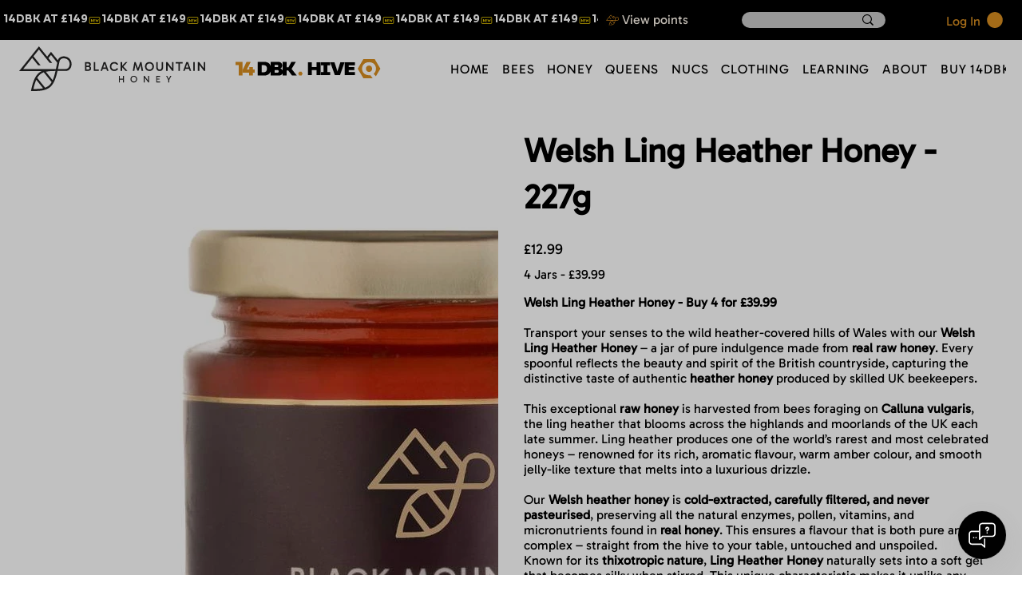

--- FILE ---
content_type: application/javascript
request_url: https://static.personizely.net/7a393fb894.js
body_size: 77035
content:
(()=>{var __webpack_modules__={744:t=>{"use strict";var e=function(t){return function(t){return!!t&&"object"==typeof t}(t)&&!function(t){var e=Object.prototype.toString.call(t);return"[object RegExp]"===e||"[object Date]"===e||function(t){return t.$$typeof===i}(t)}(t)};var i="function"==typeof Symbol&&Symbol.for?Symbol.for("react.element"):60103;function a(t,e){return!1!==e.clone&&e.isMergeableObject(t)?l((i=t,Array.isArray(i)?[]:{}),t,e):t;var i}function n(t,e,i){return t.concat(e).map((function(t){return a(t,i)}))}function r(t){return Object.keys(t).concat(function(t){return Object.getOwnPropertySymbols?Object.getOwnPropertySymbols(t).filter((function(e){return t.propertyIsEnumerable(e)})):[]}(t))}function o(t,e){try{return e in t}catch(t){return!1}}function s(t,e,i){var n={};return i.isMergeableObject(t)&&r(t).forEach((function(e){n[e]=a(t[e],i)})),r(e).forEach((function(r){(function(t,e){return o(t,e)&&!(Object.hasOwnProperty.call(t,e)&&Object.propertyIsEnumerable.call(t,e))})(t,r)||(o(t,r)&&i.isMergeableObject(e[r])?n[r]=function(t,e){if(!e.customMerge)return l;var i=e.customMerge(t);return"function"==typeof i?i:l}(r,i)(t[r],e[r],i):n[r]=a(e[r],i))})),n}function l(t,i,r){(r=r||{}).arrayMerge=r.arrayMerge||n,r.isMergeableObject=r.isMergeableObject||e,r.cloneUnlessOtherwiseSpecified=a;var o=Array.isArray(i);return o===Array.isArray(t)?o?r.arrayMerge(t,i,r):s(t,i,r):a(i,r)}l.all=function(t,e){if(!Array.isArray(t))throw new Error("first argument should be an array");return t.reduce((function(t,i){return l(t,i,e)}),{})};var d=l;t.exports=d},181:(t,e,i)=>{var a=/^\s+|\s+$/g,n=/^[-+]0x[0-9a-f]+$/i,r=/^0b[01]+$/i,o=/^0o[0-7]+$/i,s=parseInt,l="object"==typeof i.g&&i.g&&i.g.Object===Object&&i.g,d="object"==typeof self&&self&&self.Object===Object&&self,c=l||d||Function("return this")(),p=Object.prototype.toString,u=Math.max,h=Math.min,y=function(){return c.Date.now()};function m(t){var e=typeof t;return!!t&&("object"==e||"function"==e)}function g(t){if("number"==typeof t)return t;if(function(t){return"symbol"==typeof t||function(t){return!!t&&"object"==typeof t}(t)&&"[object Symbol]"==p.call(t)}(t))return NaN;if(m(t)){var e="function"==typeof t.valueOf?t.valueOf():t;t=m(e)?e+"":e}if("string"!=typeof t)return 0===t?t:+t;t=t.replace(a,"");var i=r.test(t);return i||o.test(t)?s(t.slice(2),i?2:8):n.test(t)?NaN:+t}t.exports=function(t,e,i){var a,n,r,o,s,l,d=0,c=!1,p=!1,f=!0;if("function"!=typeof t)throw new TypeError("Expected a function");function w(e){var i=a,r=n;return a=n=void 0,d=e,o=t.apply(r,i)}function b(t){var i=t-l;return void 0===l||i>=e||i<0||p&&t-d>=r}function v(){var t=y();if(b(t))return x(t);s=setTimeout(v,function(t){var i=e-(t-l);return p?h(i,r-(t-d)):i}(t))}function x(t){return s=void 0,f&&a?w(t):(a=n=void 0,o)}function k(){var t=y(),i=b(t);if(a=arguments,n=this,l=t,i){if(void 0===s)return function(t){return d=t,s=setTimeout(v,e),c?w(t):o}(l);if(p)return s=setTimeout(v,e),w(l)}return void 0===s&&(s=setTimeout(v,e)),o}return e=g(e)||0,m(i)&&(c=!!i.leading,r=(p="maxWait"in i)?u(g(i.maxWait)||0,e):r,f="trailing"in i?!!i.trailing:f),k.cancel=function(){void 0!==s&&clearTimeout(s),d=0,a=l=n=s=void 0},k.flush=function(){return void 0===s?o:x(y())},k}},232:function(t,e,i){var a;!function(n,r){"use strict";var o="function",s="undefined",l="object",d="string",c="major",p="model",u="name",h="type",y="vendor",m="version",g="architecture",f="console",w="mobile",b="tablet",v="smarttv",x="wearable",k="embedded",_="Amazon",E="Apple",A="ASUS",S="BlackBerry",D="Browser",I="Chrome",C="Firefox",L="Google",T="Huawei",z="LG",P="Microsoft",q="Motorola",O="Opera",F="Samsung",V="Sharp",$="Sony",M="Xiaomi",j="Zebra",R="Facebook",H="Chromium OS",N="Mac OS",Y=function(t){for(var e={},i=0;i<t.length;i++)e[t[i].toUpperCase()]=t[i];return e},B=function(t,e){return typeof t===d&&-1!==X(e).indexOf(X(t))},X=function(t){return t.toLowerCase()},W=function(t,e){if(typeof t===d)return t=t.replace(/^\s\s*/,""),typeof e===s?t:t.substring(0,350)},U=function(t,e){for(var i,a,n,s,d,c,p=0;p<e.length&&!d;){var u=e[p],h=e[p+1];for(i=a=0;i<u.length&&!d&&u[i];)if(d=u[i++].exec(t))for(n=0;n<h.length;n++)c=d[++a],typeof(s=h[n])===l&&s.length>0?2===s.length?typeof s[1]==o?this[s[0]]=s[1].call(this,c):this[s[0]]=s[1]:3===s.length?typeof s[1]!==o||s[1].exec&&s[1].test?this[s[0]]=c?c.replace(s[1],s[2]):r:this[s[0]]=c?s[1].call(this,c,s[2]):r:4===s.length&&(this[s[0]]=c?s[3].call(this,c.replace(s[1],s[2])):r):this[s]=c||r;p+=2}},J=function(t,e){for(var i in e)if(typeof e[i]===l&&e[i].length>0){for(var a=0;a<e[i].length;a++)if(B(e[i][a],t))return"?"===i?r:i}else if(B(e[i],t))return"?"===i?r:i;return t},Z={ME:"4.90","NT 3.11":"NT3.51","NT 4.0":"NT4.0",2e3:"NT 5.0",XP:["NT 5.1","NT 5.2"],Vista:"NT 6.0",7:"NT 6.1",8:"NT 6.2",8.1:"NT 6.3",10:["NT 6.4","NT 10.0"],RT:"ARM"},K={browser:[[/\b(?:crmo|crios)\/([\w\.]+)/i],[m,[u,"Chrome"]],[/edg(?:e|ios|a)?\/([\w\.]+)/i],[m,[u,"Edge"]],[/(opera mini)\/([-\w\.]+)/i,/(opera [mobiletab]{3,6})\b.+version\/([-\w\.]+)/i,/(opera)(?:.+version\/|[\/ ]+)([\w\.]+)/i],[u,m],[/opios[\/ ]+([\w\.]+)/i],[m,[u,O+" Mini"]],[/\bopr\/([\w\.]+)/i],[m,[u,O]],[/(kindle)\/([\w\.]+)/i,/(lunascape|maxthon|netfront|jasmine|blazer)[\/ ]?([\w\.]*)/i,/(avant |iemobile|slim)(?:browser)?[\/ ]?([\w\.]*)/i,/(ba?idubrowser)[\/ ]?([\w\.]+)/i,/(?:ms|\()(ie) ([\w\.]+)/i,/(flock|rockmelt|midori|epiphany|silk|skyfire|bolt|iron|vivaldi|iridium|phantomjs|bowser|quark|qupzilla|falkon|rekonq|puffin|brave|whale(?!.+naver)|qqbrowserlite|qq|duckduckgo)\/([-\w\.]+)/i,/(heytap|ovi)browser\/([\d\.]+)/i,/(weibo)__([\d\.]+)/i],[u,m],[/(?:\buc? ?browser|(?:juc.+)ucweb)[\/ ]?([\w\.]+)/i],[m,[u,"UC"+D]],[/microm.+\bqbcore\/([\w\.]+)/i,/\bqbcore\/([\w\.]+).+microm/i],[m,[u,"WeChat(Win) Desktop"]],[/micromessenger\/([\w\.]+)/i],[m,[u,"WeChat"]],[/konqueror\/([\w\.]+)/i],[m,[u,"Konqueror"]],[/trident.+rv[: ]([\w\.]{1,9})\b.+like gecko/i],[m,[u,"IE"]],[/ya(?:search)?browser\/([\w\.]+)/i],[m,[u,"Yandex"]],[/(avast|avg)\/([\w\.]+)/i],[[u,/(.+)/,"$1 Secure "+D],m],[/\bfocus\/([\w\.]+)/i],[m,[u,C+" Focus"]],[/\bopt\/([\w\.]+)/i],[m,[u,O+" Touch"]],[/coc_coc\w+\/([\w\.]+)/i],[m,[u,"Coc Coc"]],[/dolfin\/([\w\.]+)/i],[m,[u,"Dolphin"]],[/coast\/([\w\.]+)/i],[m,[u,O+" Coast"]],[/miuibrowser\/([\w\.]+)/i],[m,[u,"MIUI "+D]],[/fxios\/([-\w\.]+)/i],[m,[u,C]],[/\bqihu|(qi?ho?o?|360)browser/i],[[u,"360 "+D]],[/(oculus|samsung|sailfish|huawei)browser\/([\w\.]+)/i],[[u,/(.+)/,"$1 "+D],m],[/(comodo_dragon)\/([\w\.]+)/i],[[u,/_/g," "],m],[/(electron)\/([\w\.]+) safari/i,/(tesla)(?: qtcarbrowser|\/(20\d\d\.[-\w\.]+))/i,/m?(qqbrowser|baiduboxapp|2345Explorer)[\/ ]?([\w\.]+)/i],[u,m],[/(metasr)[\/ ]?([\w\.]+)/i,/(lbbrowser)/i,/\[(linkedin)app\]/i],[u],[/((?:fban\/fbios|fb_iab\/fb4a)(?!.+fbav)|;fbav\/([\w\.]+);)/i],[[u,R],m],[/(kakao(?:talk|story))[\/ ]([\w\.]+)/i,/(naver)\(.*?(\d+\.[\w\.]+).*\)/i,/safari (line)\/([\w\.]+)/i,/\b(line)\/([\w\.]+)\/iab/i,/(chromium|instagram|snapchat)[\/ ]([-\w\.]+)/i],[u,m],[/\bgsa\/([\w\.]+) .*safari\//i],[m,[u,"GSA"]],[/musical_ly(?:.+app_?version\/|_)([\w\.]+)/i],[m,[u,"TikTok"]],[/headlesschrome(?:\/([\w\.]+)| )/i],[m,[u,I+" Headless"]],[/ wv\).+(chrome)\/([\w\.]+)/i],[[u,I+" WebView"],m],[/droid.+ version\/([\w\.]+)\b.+(?:mobile safari|safari)/i],[m,[u,"Android "+D]],[/(chrome|omniweb|arora|[tizenoka]{5} ?browser)\/v?([\w\.]+)/i],[u,m],[/version\/([\w\.\,]+) .*mobile\/\w+ (safari)/i],[m,[u,"Mobile Safari"]],[/version\/([\w(\.|\,)]+) .*(mobile ?safari|safari)/i],[m,u],[/webkit.+?(mobile ?safari|safari)(\/[\w\.]+)/i],[u,[m,J,{"1.0":"/8",1.2:"/1",1.3:"/3","2.0":"/412","2.0.2":"/416","2.0.3":"/417","2.0.4":"/419","?":"/"}]],[/(webkit|khtml)\/([\w\.]+)/i],[u,m],[/(navigator|netscape\d?)\/([-\w\.]+)/i],[[u,"Netscape"],m],[/mobile vr; rv:([\w\.]+)\).+firefox/i],[m,[u,C+" Reality"]],[/ekiohf.+(flow)\/([\w\.]+)/i,/(swiftfox)/i,/(icedragon|iceweasel|camino|chimera|fennec|maemo browser|minimo|conkeror|klar)[\/ ]?([\w\.\+]+)/i,/(seamonkey|k-meleon|icecat|iceape|firebird|phoenix|palemoon|basilisk|waterfox)\/([-\w\.]+)$/i,/(firefox)\/([\w\.]+)/i,/(mozilla)\/([\w\.]+) .+rv\:.+gecko\/\d+/i,/(polaris|lynx|dillo|icab|doris|amaya|w3m|netsurf|sleipnir|obigo|mosaic|(?:go|ice|up)[\. ]?browser)[-\/ ]?v?([\w\.]+)/i,/(links) \(([\w\.]+)/i,/panasonic;(viera)/i],[u,m],[/(cobalt)\/([\w\.]+)/i],[u,[m,/master.|lts./,""]]],cpu:[[/(?:(amd|x(?:(?:86|64)[-_])?|wow|win)64)[;\)]/i],[[g,"amd64"]],[/(ia32(?=;))/i],[[g,X]],[/((?:i[346]|x)86)[;\)]/i],[[g,"ia32"]],[/\b(aarch64|arm(v?8e?l?|_?64))\b/i],[[g,"arm64"]],[/\b(arm(?:v[67])?ht?n?[fl]p?)\b/i],[[g,"armhf"]],[/windows (ce|mobile); ppc;/i],[[g,"arm"]],[/((?:ppc|powerpc)(?:64)?)(?: mac|;|\))/i],[[g,/ower/,"",X]],[/(sun4\w)[;\)]/i],[[g,"sparc"]],[/((?:avr32|ia64(?=;))|68k(?=\))|\barm(?=v(?:[1-7]|[5-7]1)l?|;|eabi)|(?=atmel )avr|(?:irix|mips|sparc)(?:64)?\b|pa-risc)/i],[[g,X]]],device:[[/\b(sch-i[89]0\d|shw-m380s|sm-[ptx]\w{2,4}|gt-[pn]\d{2,4}|sgh-t8[56]9|nexus 10)/i],[p,[y,F],[h,b]],[/\b((?:s[cgp]h|gt|sm)-\w+|sc[g-]?[\d]+a?|galaxy nexus)/i,/samsung[- ]([-\w]+)/i,/sec-(sgh\w+)/i],[p,[y,F],[h,w]],[/(?:\/|\()(ip(?:hone|od)[\w, ]*)(?:\/|;)/i],[p,[y,E],[h,w]],[/\((ipad);[-\w\),; ]+apple/i,/applecoremedia\/[\w\.]+ \((ipad)/i,/\b(ipad)\d\d?,\d\d?[;\]].+ios/i],[p,[y,E],[h,b]],[/(macintosh);/i],[p,[y,E]],[/\b(sh-?[altvz]?\d\d[a-ekm]?)/i],[p,[y,V],[h,w]],[/\b((?:ag[rs][23]?|bah2?|sht?|btv)-a?[lw]\d{2})\b(?!.+d\/s)/i],[p,[y,T],[h,b]],[/(?:huawei|honor)([-\w ]+)[;\)]/i,/\b(nexus 6p|\w{2,4}e?-[atu]?[ln][\dx][012359c][adn]?)\b(?!.+d\/s)/i],[p,[y,T],[h,w]],[/\b(poco[\w ]+|m2\d{3}j\d\d[a-z]{2})(?: bui|\))/i,/\b; (\w+) build\/hm\1/i,/\b(hm[-_ ]?note?[_ ]?(?:\d\w)?) bui/i,/\b(redmi[\-_ ]?(?:note|k)?[\w_ ]+)(?: bui|\))/i,/\b(mi[-_ ]?(?:a\d|one|one[_ ]plus|note lte|max|cc)?[_ ]?(?:\d?\w?)[_ ]?(?:plus|se|lite)?)(?: bui|\))/i],[[p,/_/g," "],[y,M],[h,w]],[/\b(mi[-_ ]?(?:pad)(?:[\w_ ]+))(?: bui|\))/i],[[p,/_/g," "],[y,M],[h,b]],[/; (\w+) bui.+ oppo/i,/\b(cph[12]\d{3}|p(?:af|c[al]|d\w|e[ar])[mt]\d0|x9007|a101op)\b/i],[p,[y,"OPPO"],[h,w]],[/vivo (\w+)(?: bui|\))/i,/\b(v[12]\d{3}\w?[at])(?: bui|;)/i],[p,[y,"Vivo"],[h,w]],[/\b(rmx[12]\d{3})(?: bui|;|\))/i],[p,[y,"Realme"],[h,w]],[/\b(milestone|droid(?:[2-4x]| (?:bionic|x2|pro|razr))?:?( 4g)?)\b[\w ]+build\//i,/\bmot(?:orola)?[- ](\w*)/i,/((?:moto[\w\(\) ]+|xt\d{3,4}|nexus 6)(?= bui|\)))/i],[p,[y,q],[h,w]],[/\b(mz60\d|xoom[2 ]{0,2}) build\//i],[p,[y,q],[h,b]],[/((?=lg)?[vl]k\-?\d{3}) bui| 3\.[-\w; ]{10}lg?-([06cv9]{3,4})/i],[p,[y,z],[h,b]],[/(lm(?:-?f100[nv]?|-[\w\.]+)(?= bui|\))|nexus [45])/i,/\blg[-e;\/ ]+((?!browser|netcast|android tv)\w+)/i,/\blg-?([\d\w]+) bui/i],[p,[y,z],[h,w]],[/(ideatab[-\w ]+)/i,/lenovo ?(s[56]000[-\w]+|tab(?:[\w ]+)|yt[-\d\w]{6}|tb[-\d\w]{6})/i],[p,[y,"Lenovo"],[h,b]],[/(?:maemo|nokia).*(n900|lumia \d+)/i,/nokia[-_ ]?([-\w\.]*)/i],[[p,/_/g," "],[y,"Nokia"],[h,w]],[/(pixel c)\b/i],[p,[y,L],[h,b]],[/droid.+; (pixel[\daxl ]{0,6})(?: bui|\))/i],[p,[y,L],[h,w]],[/droid.+ (a?\d[0-2]{2}so|[c-g]\d{4}|so[-gl]\w+|xq-a\w[4-7][12])(?= bui|\).+chrome\/(?![1-6]{0,1}\d\.))/i],[p,[y,$],[h,w]],[/sony tablet [ps]/i,/\b(?:sony)?sgp\w+(?: bui|\))/i],[[p,"Xperia Tablet"],[y,$],[h,b]],[/ (kb2005|in20[12]5|be20[12][59])\b/i,/(?:one)?(?:plus)? (a\d0\d\d)(?: b|\))/i],[p,[y,"OnePlus"],[h,w]],[/(alexa)webm/i,/(kf[a-z]{2}wi|aeo[c-r]{2})( bui|\))/i,/(kf[a-z]+)( bui|\)).+silk\//i],[p,[y,_],[h,b]],[/((?:sd|kf)[0349hijorstuw]+)( bui|\)).+silk\//i],[[p,/(.+)/g,"Fire Phone $1"],[y,_],[h,w]],[/(playbook);[-\w\),; ]+(rim)/i],[p,y,[h,b]],[/\b((?:bb[a-f]|st[hv])100-\d)/i,/\(bb10; (\w+)/i],[p,[y,S],[h,w]],[/(?:\b|asus_)(transfo[prime ]{4,10} \w+|eeepc|slider \w+|nexus 7|padfone|p00[cj])/i],[p,[y,A],[h,b]],[/ (z[bes]6[027][012][km][ls]|zenfone \d\w?)\b/i],[p,[y,A],[h,w]],[/(nexus 9)/i],[p,[y,"HTC"],[h,b]],[/(htc)[-;_ ]{1,2}([\w ]+(?=\)| bui)|\w+)/i,/(zte)[- ]([\w ]+?)(?: bui|\/|\))/i,/(alcatel|geeksphone|nexian|panasonic(?!(?:;|\.))|sony(?!-bra))[-_ ]?([-\w]*)/i],[y,[p,/_/g," "],[h,w]],[/droid.+; ([ab][1-7]-?[0178a]\d\d?)/i],[p,[y,"Acer"],[h,b]],[/droid.+; (m[1-5] note) bui/i,/\bmz-([-\w]{2,})/i],[p,[y,"Meizu"],[h,w]],[/(blackberry|benq|palm(?=\-)|sonyericsson|acer|asus|dell|meizu|motorola|polytron|infinix|tecno)[-_ ]?([-\w]*)/i,/(hp) ([\w ]+\w)/i,/(asus)-?(\w+)/i,/(microsoft); (lumia[\w ]+)/i,/(lenovo)[-_ ]?([-\w]+)/i,/(jolla)/i,/(oppo) ?([\w ]+) bui/i],[y,p,[h,w]],[/(kobo)\s(ereader|touch)/i,/(archos) (gamepad2?)/i,/(hp).+(touchpad(?!.+tablet)|tablet)/i,/(kindle)\/([\w\.]+)/i,/(nook)[\w ]+build\/(\w+)/i,/(dell) (strea[kpr\d ]*[\dko])/i,/(le[- ]+pan)[- ]+(\w{1,9}) bui/i,/(trinity)[- ]*(t\d{3}) bui/i,/(gigaset)[- ]+(q\w{1,9}) bui/i,/(vodafone) ([\w ]+)(?:\)| bui)/i],[y,p,[h,b]],[/(surface duo)/i],[p,[y,P],[h,b]],[/droid [\d\.]+; (fp\du?)(?: b|\))/i],[p,[y,"Fairphone"],[h,w]],[/(u304aa)/i],[p,[y,"AT&T"],[h,w]],[/\bsie-(\w*)/i],[p,[y,"Siemens"],[h,w]],[/\b(rct\w+) b/i],[p,[y,"RCA"],[h,b]],[/\b(venue[\d ]{2,7}) b/i],[p,[y,"Dell"],[h,b]],[/\b(q(?:mv|ta)\w+) b/i],[p,[y,"Verizon"],[h,b]],[/\b(?:barnes[& ]+noble |bn[rt])([\w\+ ]*) b/i],[p,[y,"Barnes & Noble"],[h,b]],[/\b(tm\d{3}\w+) b/i],[p,[y,"NuVision"],[h,b]],[/\b(k88) b/i],[p,[y,"ZTE"],[h,b]],[/\b(nx\d{3}j) b/i],[p,[y,"ZTE"],[h,w]],[/\b(gen\d{3}) b.+49h/i],[p,[y,"Swiss"],[h,w]],[/\b(zur\d{3}) b/i],[p,[y,"Swiss"],[h,b]],[/\b((zeki)?tb.*\b) b/i],[p,[y,"Zeki"],[h,b]],[/\b([yr]\d{2}) b/i,/\b(dragon[- ]+touch |dt)(\w{5}) b/i],[[y,"Dragon Touch"],p,[h,b]],[/\b(ns-?\w{0,9}) b/i],[p,[y,"Insignia"],[h,b]],[/\b((nxa|next)-?\w{0,9}) b/i],[p,[y,"NextBook"],[h,b]],[/\b(xtreme\_)?(v(1[045]|2[015]|[3469]0|7[05])) b/i],[[y,"Voice"],p,[h,w]],[/\b(lvtel\-)?(v1[12]) b/i],[[y,"LvTel"],p,[h,w]],[/\b(ph-1) /i],[p,[y,"Essential"],[h,w]],[/\b(v(100md|700na|7011|917g).*\b) b/i],[p,[y,"Envizen"],[h,b]],[/\b(trio[-\w\. ]+) b/i],[p,[y,"MachSpeed"],[h,b]],[/\btu_(1491) b/i],[p,[y,"Rotor"],[h,b]],[/(shield[\w ]+) b/i],[p,[y,"Nvidia"],[h,b]],[/(sprint) (\w+)/i],[y,p,[h,w]],[/(kin\.[onetw]{3})/i],[[p,/\./g," "],[y,P],[h,w]],[/droid.+; (cc6666?|et5[16]|mc[239][23]x?|vc8[03]x?)\)/i],[p,[y,j],[h,b]],[/droid.+; (ec30|ps20|tc[2-8]\d[kx])\)/i],[p,[y,j],[h,w]],[/smart-tv.+(samsung)/i],[y,[h,v]],[/hbbtv.+maple;(\d+)/i],[[p,/^/,"SmartTV"],[y,F],[h,v]],[/(nux; netcast.+smarttv|lg (netcast\.tv-201\d|android tv))/i],[[y,z],[h,v]],[/(apple) ?tv/i],[y,[p,E+" TV"],[h,v]],[/crkey/i],[[p,I+"cast"],[y,L],[h,v]],[/droid.+aft(\w+)( bui|\))/i],[p,[y,_],[h,v]],[/\(dtv[\);].+(aquos)/i,/(aquos-tv[\w ]+)\)/i],[p,[y,V],[h,v]],[/(bravia[\w ]+)( bui|\))/i],[p,[y,$],[h,v]],[/(mitv-\w{5}) bui/i],[p,[y,M],[h,v]],[/Hbbtv.*(technisat) (.*);/i],[y,p,[h,v]],[/\b(roku)[\dx]*[\)\/]((?:dvp-)?[\d\.]*)/i,/hbbtv\/\d+\.\d+\.\d+ +\([\w\+ ]*; *([\w\d][^;]*);([^;]*)/i],[[y,W],[p,W],[h,v]],[/\b(android tv|smart[- ]?tv|opera tv|tv; rv:)\b/i],[[h,v]],[/(ouya)/i,/(nintendo) ([wids3utch]+)/i],[y,p,[h,f]],[/droid.+; (shield) bui/i],[p,[y,"Nvidia"],[h,f]],[/(playstation [345portablevi]+)/i],[p,[y,$],[h,f]],[/\b(xbox(?: one)?(?!; xbox))[\); ]/i],[p,[y,P],[h,f]],[/((pebble))app/i],[y,p,[h,x]],[/(watch)(?: ?os[,\/]|\d,\d\/)[\d\.]+/i],[p,[y,E],[h,x]],[/droid.+; (glass) \d/i],[p,[y,L],[h,x]],[/droid.+; (wt63?0{2,3})\)/i],[p,[y,j],[h,x]],[/(quest( 2| pro)?)/i],[p,[y,R],[h,x]],[/(tesla)(?: qtcarbrowser|\/[-\w\.]+)/i],[y,[h,k]],[/(aeobc)\b/i],[p,[y,_],[h,k]],[/droid .+?; ([^;]+?)(?: bui|\) applew).+? mobile safari/i],[p,[h,w]],[/droid .+?; ([^;]+?)(?: bui|\) applew).+?(?! mobile) safari/i],[p,[h,b]],[/\b((tablet|tab)[;\/]|focus\/\d(?!.+mobile))/i],[[h,b]],[/(phone|mobile(?:[;\/]| [ \w\/\.]*safari)|pda(?=.+windows ce))/i],[[h,w]],[/(android[-\w\. ]{0,9});.+buil/i],[p,[y,"Generic"]]],engine:[[/windows.+ edge\/([\w\.]+)/i],[m,[u,"EdgeHTML"]],[/webkit\/537\.36.+chrome\/(?!27)([\w\.]+)/i],[m,[u,"Blink"]],[/(presto)\/([\w\.]+)/i,/(webkit|trident|netfront|netsurf|amaya|lynx|w3m|goanna)\/([\w\.]+)/i,/ekioh(flow)\/([\w\.]+)/i,/(khtml|tasman|links)[\/ ]\(?([\w\.]+)/i,/(icab)[\/ ]([23]\.[\d\.]+)/i,/\b(libweb)/i],[u,m],[/rv\:([\w\.]{1,9})\b.+(gecko)/i],[m,u]],os:[[/microsoft (windows) (vista|xp)/i],[u,m],[/(windows) nt 6\.2; (arm)/i,/(windows (?:phone(?: os)?|mobile))[\/ ]?([\d\.\w ]*)/i,/(windows)[\/ ]?([ntce\d\. ]+\w)(?!.+xbox)/i],[u,[m,J,Z]],[/(win(?=3|9|n)|win 9x )([nt\d\.]+)/i],[[u,"Windows"],[m,J,Z]],[/ip[honead]{2,4}\b(?:.*os ([\w]+) like mac|; opera)/i,/(?:ios;fbsv\/|iphone.+ios[\/ ])([\d\.]+)/i,/cfnetwork\/.+darwin/i],[[m,/_/g,"."],[u,"iOS"]],[/(mac os x) ?([\w\. ]*)/i,/(macintosh|mac_powerpc\b)(?!.+haiku)/i],[[u,N],[m,/_/g,"."]],[/droid ([\w\.]+)\b.+(android[- ]x86|harmonyos)/i],[m,u],[/(android|webos|qnx|bada|rim tablet os|maemo|meego|sailfish)[-\/ ]?([\w\.]*)/i,/(blackberry)\w*\/([\w\.]*)/i,/(tizen|kaios)[\/ ]([\w\.]+)/i,/\((series40);/i],[u,m],[/\(bb(10);/i],[m,[u,S]],[/(?:symbian ?os|symbos|s60(?=;)|series60)[-\/ ]?([\w\.]*)/i],[m,[u,"Symbian"]],[/mozilla\/[\d\.]+ \((?:mobile|tablet|tv|mobile; [\w ]+); rv:.+ gecko\/([\w\.]+)/i],[m,[u,C+" OS"]],[/web0s;.+rt(tv)/i,/\b(?:hp)?wos(?:browser)?\/([\w\.]+)/i],[m,[u,"webOS"]],[/watch(?: ?os[,\/]|\d,\d\/)([\d\.]+)/i],[m,[u,"watchOS"]],[/crkey\/([\d\.]+)/i],[m,[u,I+"cast"]],[/(cros) [\w]+(?:\)| ([\w\.]+)\b)/i],[[u,H],m],[/panasonic;(viera)/i,/(netrange)mmh/i,/(nettv)\/(\d+\.[\w\.]+)/i,/(nintendo|playstation) ([wids345portablevuch]+)/i,/(xbox); +xbox ([^\);]+)/i,/\b(joli|palm)\b ?(?:os)?\/?([\w\.]*)/i,/(mint)[\/\(\) ]?(\w*)/i,/(mageia|vectorlinux)[; ]/i,/([kxln]?ubuntu|debian|suse|opensuse|gentoo|arch(?= linux)|slackware|fedora|mandriva|centos|pclinuxos|red ?hat|zenwalk|linpus|raspbian|plan 9|minix|risc os|contiki|deepin|manjaro|elementary os|sabayon|linspire)(?: gnu\/linux)?(?: enterprise)?(?:[- ]linux)?(?:-gnu)?[-\/ ]?(?!chrom|package)([-\w\.]*)/i,/(hurd|linux) ?([\w\.]*)/i,/(gnu) ?([\w\.]*)/i,/\b([-frentopcghs]{0,5}bsd|dragonfly)[\/ ]?(?!amd|[ix346]{1,2}86)([\w\.]*)/i,/(haiku) (\w+)/i],[u,m],[/(sunos) ?([\w\.\d]*)/i],[[u,"Solaris"],m],[/((?:open)?solaris)[-\/ ]?([\w\.]*)/i,/(aix) ((\d)(?=\.|\)| )[\w\.])*/i,/\b(beos|os\/2|amigaos|morphos|openvms|fuchsia|hp-ux|serenityos)/i,/(unix) ?([\w\.]*)/i],[u,m]]},Q=function(t,e){if(typeof t===l&&(e=t,t=r),!(this instanceof Q))return new Q(t,e).getResult();var i=typeof n!==s&&n.navigator?n.navigator:r,a=t||(i&&i.userAgent?i.userAgent:""),f=i&&i.userAgentData?i.userAgentData:r,v=e?function(t,e){var i={};for(var a in t)e[a]&&e[a].length%2==0?i[a]=e[a].concat(t[a]):i[a]=t[a];return i}(K,e):K,x=i&&i.userAgent==a;return this.getBrowser=function(){var t,e={};return e[u]=r,e[m]=r,U.call(e,a,v.browser),e[c]=typeof(t=e[m])===d?t.replace(/[^\d\.]/g,"").split(".")[0]:r,x&&i&&i.brave&&typeof i.brave.isBrave==o&&(e[u]="Brave"),e},this.getCPU=function(){var t={};return t[g]=r,U.call(t,a,v.cpu),t},this.getDevice=function(){var t={};return t[y]=r,t[p]=r,t[h]=r,U.call(t,a,v.device),x&&!t[h]&&f&&f.mobile&&(t[h]=w),x&&"Macintosh"==t[p]&&i&&typeof i.standalone!==s&&i.maxTouchPoints&&i.maxTouchPoints>2&&(t[p]="iPad",t[h]=b),t},this.getEngine=function(){var t={};return t[u]=r,t[m]=r,U.call(t,a,v.engine),t},this.getOS=function(){var t={};return t[u]=r,t[m]=r,U.call(t,a,v.os),x&&!t[u]&&f&&"Unknown"!=f.platform&&(t[u]=f.platform.replace(/chrome os/i,H).replace(/macos/i,N)),t},this.getResult=function(){return{ua:this.getUA(),browser:this.getBrowser(),engine:this.getEngine(),os:this.getOS(),device:this.getDevice(),cpu:this.getCPU()}},this.getUA=function(){return a},this.setUA=function(t){return a=typeof t===d&&t.length>350?W(t,350):t,this},this.setUA(a),this};Q.VERSION="0.7.36",Q.BROWSER=Y([u,m,c]),Q.CPU=Y([g]),Q.DEVICE=Y([p,y,h,f,w,v,b,x,k]),Q.ENGINE=Q.OS=Y([u,m]),typeof e!==s?(t.exports&&(e=t.exports=Q),e.UAParser=Q):i.amdO?(a=function(){return Q}.call(e,i,e,t))===r||(t.exports=a):typeof n!==s&&(n.UAParser=Q);var G=typeof n!==s&&(n.jQuery||n.Zepto);if(G&&!G.ua){var tt=new Q;G.ua=tt.getResult(),G.ua.get=function(){return tt.getUA()},G.ua.set=function(t){tt.setUA(t);var e=tt.getResult();for(var i in e)G.ua[i]=e[i]}}}("object"==typeof window?window:this)},521:(t,e,i)=>{"use strict";i.d(e,{DM:()=>u,JB:()=>n,Ok:()=>s,Ry:()=>p,ZY:()=>r,cv:()=>a,e2:()=>d,gf:()=>c,gk:()=>o,js:()=>h,kt:()=>l});const a=[],n="Personizely",r=null,o="plyData",s="_ply",l=12,d="visitor",c="data",p="geo",u=["source","medium","term","campaign","content"],h=false},326:(t,e,i)=>{"use strict";i.d(e,{A:()=>r});const a=(t,e)=>{let i=[];for(let n in t)if(t.hasOwnProperty(n)){let r=e?e+"["+n+"]":n,o=t[n];i.push(null!==o&&"object"==typeof o?a(o,r):encodeURIComponent(r)+"="+encodeURIComponent(o))}return i.join("&")},n=(t,e,{json:i={},query:n={},headers:r={}}={})=>{Object.keys(n).length>0&&(t+="?"+a(n));const o={method:e,headers:{...r}};return["POST","PATCH","DELETE"].includes(e)&&(o.body=JSON.stringify(i),o.headers["Content-Type"]="application/json",o.keepalive=o.body.length<=65536),fetch(t,o).then((t=>{if(!t.ok){const e=new Error(`Error ${t.status}`);throw e.status=t.status,e}return t.json()}))},r={get:(t,e={},i)=>n(t,"GET",{query:e,headers:i}),post:(t,e={},i)=>n(t,"POST",{json:e,headers:i}),patch:(t,e={},i)=>n(t,"PATCH",{json:e,headers:i}),request:n,del:(t,e={},i)=>n(t,"DELETE",{json:e,headers:i})}},890:(t,e,i)=>{"use strict";i.d(e,{A:()=>a});const a=t=>{const e=document.createElement("style");return e.innerHTML=t,document.head.appendChild(e),e}},613:(__unused_webpack_module,__webpack_exports__,__webpack_require__)=>{"use strict";__webpack_require__.d(__webpack_exports__,{_:()=>getValue,g:()=>execute});var _log__WEBPACK_IMPORTED_MODULE_0__=__webpack_require__(832),_get__WEBPACK_IMPORTED_MODULE_1__=__webpack_require__(878);function getValue(code){try{return(0,_get__WEBPACK_IMPORTED_MODULE_1__.A)(window,code)||eval(code)}catch(t){(0,_log__WEBPACK_IMPORTED_MODULE_0__.A)("Could not get the variable value for "+code)}}function execute(t,e={}){(0,_log__WEBPACK_IMPORTED_MODULE_0__.A)("Executing JS code",t);try{t=`const { ${Object.keys(e).join(", ")} } = arguments[0];\n`+t,new Function(t)(e)}catch(t){(0,_log__WEBPACK_IMPORTED_MODULE_0__.A)("There's an error in your JS code")}}},454:(t,e,i)=>{"use strict";i.d(e,{n0:()=>n,v8:()=>r});const a=i(521).kt/12,n=(t,e,i=31536e3*a)=>{let n=new Date;null===e&&(i=-1),n.setTime(n.getTime()+1e3*i);let o=`; expires=${n.toGMTString()}`;document.cookie=`${t}=; max-age=0; path=/`;const s=location.hostname.split(".");if(s.length>1)for(let i=s.length-2;i>=0;i--){const a="."+s.slice(i).join(".");if(document.cookie=`${t}=${e}`+o+`; path=/; domain=${a}`,null===e?!r(t):r(t)===String(e))return}document.cookie=`${t}=${e}`+o+"; path=/"},r=t=>{let e,i=t+"=",a=document.cookie.split(";");for(let t=0;t<a.length;t++){let n=a[t];for(;" "===n.charAt(0);)n=n.substring(1,n.length);0===n.indexOf(i)&&(e=n.substring(i.length,n.length))}return e}},244:(t,e,i)=>{"use strict";i.d(e,{Ay:()=>o,l9:()=>r,vz:()=>n});const a=(t,e=-1)=>{const i=new Date((new Date).setDate((new Date).getDate()+e));return new Date(t).toDateString()===i.toDateString()},n=(t,e)=>{const i=t.indexOf("DD"),a=t.indexOf("MM"),n=t.indexOf("YYYY"),r=e.substring(i,i+2),o=e.substring(a,a+2);return-1!==n?[e.substring(n,n+4),o,r].join("-"):[(new Date).getFullYear(),o,r].join("-")},r=(t,e)=>{const i=new Date(t),a=i.getFullYear(),n=i.getMonth()+1,r=i.getDate();return e.replace(/DD/,r<10?`0${r}`:r).replace(/MM/,n<10?`0${n}`:n).replace(/YYYY/,a)},o={isToday:t=>a(t,0),isYesterday:t=>a(t,-1),isTomorrow:t=>a(t,1),isCurrentWeek:t=>{const e=new Date(new Date((new Date).setDate((new Date).getDate()-((new Date).getDay()-1))).setHours(0,0,0,0)),i=new Date(new Date((new Date).setDate((new Date).getDate()-((new Date).getDay()-1)+(7-(new Date).getDay()))).setHours(0,0,0,0));return e<=new Date(t)&&i>=new Date(t)},isLastWeek:t=>{const e=new Date(new Date((new Date).setDate((new Date).getDate()-((new Date).getDay()-1)-7)).setHours(0,0,0,0)),i=new Date(new Date((new Date).setDate((new Date).getDate()-(new Date).getDay())).setHours(24,0,0,0));return e<=new Date(t)&&i>=new Date(t)},isNextWeek:t=>{const e=new Date(new Date((new Date).setDate((new Date).getDate()-((new Date).getDay()-1)+7)).setHours(0,0,0,0)),i=new Date(new Date((new Date).setDate((new Date).getDate()-((new Date).getDay()-1)+13)).setHours(24,0,0,0));return e<=new Date(t)&&i>=new Date(t)},isCurrentMonth:t=>{const e=new Date(new Date((new Date).setDate(1)).setHours(0,0,0,0)),i=new Date(new Date(new Date((new Date).setMonth((new Date).getMonth()+1)).setDate(1)).setHours(0,0,0,0));return e<=new Date(t)&&i>=new Date(t)},isLastMonth:t=>{const e=new Date(new Date(new Date((new Date).setMonth((new Date).getMonth()-1)).setDate(1)).setHours(0,0,0,0)),i=new Date(new Date((new Date).setDate((new Date).getDate()-1)).setHours(24,0,0,0));return e<=new Date(t)&&i>=new Date(t)},isNextMonth:t=>{const e=new Date(new Date((new Date).setMonth((new Date).getMonth()+1)).setDate(1)),i=new Date(new Date(new Date((new Date).setMonth((new Date).getMonth()+2)).setDate(1)).setHours(0,0,0,0));return e<=new Date(t)&&i>=new Date(t)}}},306:(t,e,i)=>{"use strict";i.d(e,{AS:()=>d,FD:()=>n,LV:()=>m,_:()=>y,dn:()=>p,in:()=>c,kF:()=>r,l:()=>u,n_:()=>l,vs:()=>s,zp:()=>h});var a=i(244);const n=()=>(window.scrollY||document.documentElement.scrollTop)/(document.documentElement.scrollHeight-window.innerHeight)*100,r=function(){return new Promise((t=>{["complete","loaded","interactive"].includes(document.readyState)?t():document.addEventListener("DOMContentLoaded",(()=>{t()}))}))},o=t=>{const e=getComputedStyle(t,null).getPropertyValue("z-index");return"auto"!==e?parseInt(e):null},s=(t=!1,e=document.body)=>{const i=[...document.querySelectorAll("body *")];let a=0;return i.forEach((i=>{if(t){if(!(!!i.offsetParent&&"hidden"!==getComputedStyle(i).visibility))return}const n=((t,e)=>{let i=o(t);if(!i)return null;let a=i;for(;t.parentElement!==e;)t=t.parentElement,i=o(t),i&&(a=i);return a})(i,e);n&&n>a&&(a=n)})),a+1},l=(t,e)=>{const i={};for(let n=0;n<t.elements.length;n++){const r=t.elements[n];if("radio"===r.type&&!1===r.checked)continue;if(!r.name||r.disabled||"file"===r.type||"reset"===r.type)continue;if(("submit"===r.type||"button"===r.type)&&r!==e)continue;const o=[...t.elements].some((t=>t.value!==r.value&&t.name===r.name));let s;if("checkbox"===r.type)s=r.checked;else{const{fieldType:t}=r.dataset;s=r.value,"date"===t&&r.pattern&&(s=(0,a.vz)(r.title,r.value)),"checkbox"===t&&(s=Boolean(s)),"number"===t&&(s=Number(s)),"select"===r.tagName.toLowerCase()&&(s=""===s?null:s)}if(r.name&&r.name.match(/(.*)\[\d+|\w+]/)){const t=r.name.match(/(?<key>.*)\[(?<id>\d+|\w+)\]/),e=t.groups.key,a=t.groups.id;"object"!=typeof i[e]&&(i[e]={}),!Array.isArray(i[e][a])&&o&&(i[e][a]=[]),"checkbox"===r.type&&o?s&&i[e][a].push(r.value):i[e][a]=s}else i[r.name]=s}return i},d=t=>{const e=t.getBoundingClientRect();return e.top>=0&&e.left>=0&&e.bottom<=(window.innerHeight||document.documentElement.clientHeight)&&e.right<=(window.innerWidth||document.documentElement.clientWidth)},c=(t,e)=>new Promise((i=>{new IntersectionObserver(((e,a)=>{e.forEach((e=>{e.intersectionRatio>0&&(i(t),a.disconnect())}))}),{root:e}).observe(t)})),p=(t,e)=>{if(t.childNodes.length>0)for(let i=0;i<t.childNodes.length;i++)p(t.childNodes[i],e);t.nodeType===Node.TEXT_NODE&&""!==t.nodeValue&&e(t)},u=t=>[...t.querySelectorAll("[required], [data-required]")].every((e=>{if(e.dataset.required){const i=[...t.querySelectorAll(`[name="${e.name}"]`)],a=!!i.find((t=>t.checked));return a||(i[0].setCustomValidity("Please select at least one option"),i[0].reportValidity()),a}return"checkbox"===e.type?e.checked:"radio"===e.type?!![...t.querySelectorAll(`[name="${e.name}"]`)].find((t=>t.checked)):""!==e.value})),h=(t,e,i={childList:!0,subtree:!0,attributes:!0},a=document.documentElement)=>{const n=new MutationObserver((function(i){for(let a=0;a<i.length;a++){const n=i[a].target;if(n.nodeType===Node.ELEMENT_NODE&&n.matches(t))return e([i[a].target]);const r=n.nodeType===Node.ELEMENT_NODE&&[...n.querySelectorAll("*")].filter((e=>e.matches(t)));if(r.length>0)return e(r);for(let n=0;n<i[a].addedNodes.length;n++){const r=i[a].addedNodes[n];1===r.nodeType&&r.matches(t)?e([r]):3===r.nodeType&&r.parentElement&&r.parentElement.matches(t)?e([r.parentElement]):1===r.nodeType&&r.querySelector(t)&&e([...r.querySelectorAll(t)])}}}));return n.observe(a,i),n},y=t=>{let e=document.createElement("div");return e.innerHTML=t,[...e.querySelectorAll(".ply-placeholder")].forEach((t=>{const{type:e,value:i,fallback:a}=t.dataset;if(e&&i){const n=`{${e}.${i}${a&&"datetime"!==e?` or '${a}'`:""}}`;t.childElementCount===t.childNodes.length?((t=>{for(;t.firstElementChild;)t=t.firstElementChild||t;return t})(t).innerHTML=n,t.outerHTML=t.innerHTML):t.outerHTML=n}})),e.innerHTML},m=()=>{let t="hidden",e="";return null==document.hidden&&null!=document.msHidden?e="ms":null!=document.webkitHidden&&(e="webkit"),e+t.charAt(0).toUpperCase()+t.slice(1)}},349:(t,e,i)=>{"use strict";i.d(e,{L:()=>r});const a=t=>`url("data:image/svg+xml,%3Csvg xmlns='http://www.w3.org/2000/svg' width='16' height='16' viewBox='0 0 20 20' style='animation: rotate 2s linear infinite; width: 20px; height: 20px;'%3E%3Cstyle%3E@keyframes rotate %7B100%25 %7Btransform: rotate(360deg);%7D%7D @keyframes dash %7B 0%25 %7B stroke-dasharray: 1, 150; stroke-dashoffset: 0; %7D 50%25 %7B stroke-dasharray: 90, 150; stroke-dashoffset: -35; %7D 100%25 %7Bstroke-dasharray: 90, 150;stroke-dashoffset: -124;%7D%7D%3C/style%3E%3Ccircle style='stroke: ${t}; stroke-linecap: round; animation: dash 1.5s ease-in-out infinite;' cx='10' cy='10' r='8' fill='none' stroke-width='3'%3E%3C/circle%3E%3C/svg%3E")`,n=t=>`url("data:image/svg+xml,%3Csvg width='16px' height='16px' viewBox='0 0 78.369 78.369' xmlns='http://www.w3.org/2000/svg'%3E%3Cpath fill='${t}' d='m78.049 19.015-48.591 48.591c-0.428 0.428-1.121 0.428-1.548 0l-27.59-27.591c-0.427-0.426-0.427-1.119 0-1.547l6.704-6.704c0.428-0.427 1.121-0.427 1.548 0l20.113 20.112 41.113-41.113c0.429-0.427 1.12-0.427 1.548 0l6.703 6.704c0.428 0.427 0.428 1.119 0 1.548z'/%3E%3C/svg%3E%0A")`,r=(t,e)=>{const i=t.style.getPropertyValue("color")||getComputedStyle(t).color;return t.classList.add("ply-status"),t.style.setProperty("--loader",{loading:a(i),done:n(i)}[e]),()=>{t.style.removeProperty("--loader"),t.classList.remove("ply-status")}}},353:(t,e,i)=>{"use strict";i.d(e,{J:()=>n,on:()=>a});const a=(t,e,i,a={})=>(e.split(" ").forEach((e=>t.addEventListener(e,i,a))),()=>{e.split(" ").forEach((e=>t.removeEventListener(e,i)))}),n=(t,e,i)=>{const n=[...document.querySelectorAll(e)],r=[...n.map((e=>a(e,t,(t=>i(t))))),a(document,t,(t=>{const a=t.target.matches(e)?t.target:t.target.closest(e);a&&!n.includes(a)&&i(t)}))];return()=>r.forEach((t=>t()))}},878:(t,e,i)=>{"use strict";i.d(e,{A:()=>a});const a=(t,e)=>e.split(".").reduce(((t,e)=>t[e]),t)},138:(t,e,i)=>{"use strict";i.d(e,{DT:()=>s,R3:()=>n,RD:()=>a,ZH:()=>r,n4:()=>o});const a=t=>{let e=0;for(let i in t)t.hasOwnProperty(i)&&e++;return e},n=t=>{for(let e=t.length-1;e>0;e--){const i=Math.floor(Math.random()*(e+1));[t[e],t[i]]=[t[i],t[e]]}},r=t=>t.charAt(0).toUpperCase()+t.slice(1),o=(t,e)=>Array.isArray(t)&&((t,e)=>Array.isArray(t)&&Array.isArray(e)&&t.length===e.length&&t.every((t=>e.includes(t))))(t,e)||t===e,s=t=>/^(([^<>()[\]\\.,;:\s@"]+(\.[^<>()[\]\\.,;:\s@"]+)*)|(".+"))@((\[[0-9]{1,3}\.[0-9]{1,3}\.[0-9]{1,3}\.[0-9]{1,3}])|(([a-zA-Z\-0-9]+\.)+[a-zA-Z]{2,}))$/.test(t)},832:(t,e,i)=>{"use strict";i.d(e,{A:()=>l});var a=i(454),n=i(586),r=i(521);const o=[];let s=(...t)=>{o.push(t)};(0,n.J)("ply_debug")||(0,a.v8)("ply_debug")||!0===r.js?s=console.log.bind(window.console):window.plyUnrollLogs=()=>{o.forEach((t=>console.log(...t)))};const l=s},851:(t,e,i)=>{"use strict";i.d(e,{_3:()=>o});var a=i(244);const n=/[-+]?(?<int>\d{1,3}(?:[ \u00A0\u202F.,']\d{3})+|\d+)(?:[.,](?<dec>\d{1,2}))?/,r=t=>{if(null==t)return 0;const e=String(t).match(n);if(!e)return 0;const i=e[0].trim().startsWith("-")?-1:1,a=e.groups.int.replace(/[ \u00A0\u202F.,']/g,""),r=e.groups.dec??"00";return i*Number(`${a}.${r}`)},o=(t,e,i)=>{t=null!=t?t:"",i=null!=i?i:"";let n=!1;switch(e){case"is":n=String(t)===String(i);break;case"is not":n=String(t)!==String(i);break;case"contains":n=String(t).indexOf(i)>-1;break;case"does not contain":n=-1===String(t).indexOf(i);break;case"includes":t=Array.isArray(t)?t:[],n=i.every((e=>t.includes(e)));break;case"does not include":t=Array.isArray(t)?t:[],n=i.every((e=>!t.includes(e)));break;case"starts with":n=0===String(t).indexOf(i);break;case"ends with":n=-1!==String(t).indexOf(i,String(t).length-String(i).length);break;case"is empty":case"is not checked":n=Array.isArray(t)?0===t.length:!t;break;case"is not empty":case"is checked":n=Array.isArray(t)?t.length>0:!!t;break;case"is higher than":n=r(t)>r(i);break;case"is lower than":n=r(t)<r(i);break;case"is on":n=new Date(t).toDateString()===new Date(i).toDateString();break;case"is not on":n=new Date(t).toDateString()!==new Date(i).toDateString();break;case"is before":n=new Date(t)<new Date(i);break;case"is after":n=new Date(t)>new Date(i);break;case"was yesterday":n=a.Ay.isYesterday(t);break;case"is today":n=a.Ay.isToday(t);break;case"is tomorrow":n=a.Ay.isTomorrow(t);break;case"is this week":n=a.Ay.isCurrentWeek(t);break;case"is last week":n=a.Ay.isLastWeek(t);break;case"is next week":n=a.Ay.isNextWeek(t);break;case"is this month":n=a.Ay.isCurrentMonth(t);break;case"is last month":n=a.Ay.isLastMonth(t);break;case"is next month":n=a.Ay.isNextMonth(t)}return n}},580:(t,e,i)=>{"use strict";i.d(e,{Y:()=>a});const a=(t,e)=>e.some((e=>t.match((t=>new RegExp("^"+t.replace(/\//g,"\\/").replace(/\*\*/g,"(.+)?").replace(/\*/g,"[^\\/]+")+"$"))(e))))||"/"===t.split("").pop()&&a(t.substring(0,t.length-1),e)},586:(t,e,i)=>{"use strict";i.d(e,{J:()=>n,Q:()=>a});const a=()=>{const t=new URLSearchParams(window.location.search);return Object.fromEntries(t.entries())},n=t=>new URLSearchParams(window.location.search).get(t)},47:(t,e,i)=>{"use strict";i.d(e,{A:()=>a});const a=t=>"string"==typeof t?[]:t},772:(t,e,i)=>{"use strict";i.d(e,{A:()=>P});var a=i(945);const n={type:"browser",check:t=>t.browsers.indexOf(a.A.parser.getBrowser().name)>-1};var r=i(454),o=i(851);const s={type:"cookie",check(t){const e=(0,r.v8)(t.name);return(0,o._3)(e,t.operator,t.value)}},l={type:"device",check(t){let e=a.A.parser.getDevice().type;return!e&&t.devices.indexOf("desktop")>-1||t.devices.indexOf(e)>-1}},d={type:"company",needs:["company"],check:t=>!(!a.A.company||!a.A.company.isSynced())&&t.properties.every((t=>{const{operator:e,value:i}=t;let n=a.A.company.get(t.id);return(0,o._3)(n,e,i)}))},c={type:"fields",needs:["server"],canBeRecheckedLocally:!0,check:t=>t.fields.every((t=>{const e="number"!=typeof t.id?a.A.visitor.get(t.id):a.A.visitor.getCustomFieldValue(t.id);return(0,o._3)(e,t.operator,t.value)}))},p={eventDates(t,e){let i=!0;if(t.dateEnabled){const a=new Date(e.date);"before"===t.dateType?i=new Date(t.date)>a:"on or after"===t.dateType?i=new Date(t.date)<a||this.sameDay(new Date(t.date),a):"in the last"===t.dateType&&(i=!0)}return i},sameDay:(t,e)=>t.getFullYear()===e.getFullYear()&&t.getMonth()===e.getMonth()&&t.getDate()===e.getDate(),firstLastFilter(t,e){let i,n=!0,r=a.A.visitor.get(e),o=new Date;if("in the last"===t.dateType){i=r>new Date(Date.now()-864e5*t.days)}else if("before"===t.dateType){i=r<new Date(t.date)}else if("on or after"===t.dateType){let e=new Date(t.date);i=r>e||e.getDay()===o.getDay()&&e.getMonth()===o.getMonth()&&e.getDate()===o.getDate()}return"was"===t.type?n=i:"was not"===t.type&&(n=!i),n}},u={type:"firstVisit",check:t=>"is now"===t.type?a.A.isFirstVisit:p.firstLastFilter(t,"firstVisit")};var h=i(234);const y="during this session",m={type:"historyClick",needs:t=>t.dateType===y?[]:["server"],canBeRecheckedLocally:!0,check(t,e,i){let n;const r=(t.dateType===y?h.A.get("session").getEvents():a.A.events).filter((e=>(!t.valueEnabled||e.data===t.value)&&"click"===e.type&&(t.dateType===y||p.eventDates(t,e)))).length+(i?parseInt(i):0);return n="more"===t.moreLess?r>t.nr:r<t.nr,n}},g="during this session",f={type:"historyEvent",needs:t=>t.dateType===g?[]:["server"],canBeRecheckedLocally:!0,check(t,e,i){let n;const r=(t.dateType===g?h.A.get("session").getEvents():a.A.events).filter((e=>"custom"===e.type&&e.data===t.value&&(t.dateType===g||p.eventDates(t,e)))).length+(i?parseInt(i):0);return n="more"===t.moreLess?r>t.nr:r<t.nr,n}},w="during this session",b={type:"historyWidget",needs:t=>t.dateType===w?[]:["server"],canBeRecheckedLocally:!0,check(t,e,i){let n;const r=(t.dateType===w?h.A.get("session").getEvents("widget"):a.A.widgetEvents||[]).filter((e=>{let i=t.action===e.type,a=!t.widgetEnabled||parseInt(t.widget)===parseInt(e.widgetId);return i&&a&&(t.dateType===w||p.eventDates(t,e))})).length+(i?parseInt(i):0);return n="more"===t.moreLess?r>t.nr:r<t.nr,n}},v={type:"lastVisit",check:t=>p.firstLastFilter(t,"lastVisit")},x={type:"os",check:t=>t.oses.indexOf(a.A.parser.getOS().name)>-1},k={type:"locale",check(t){const e=navigator.language;return!!t.locales.find((t=>t.includes(e)))}};var _=i(521);const E={type:"queryString",check({query:t,operator:e,value:i}){const n=t.startsWith("utm_")&&_.DM.includes(t.replace("utm_",""))?a.A.visitor.getUtm(t.replace("utm_","")):a.A.visitor.getQuery(t);return(0,o._3)(n,e,i)}},A={type:"selector",needs:["dom"],check(t){let e="";try{let i=document.querySelector(t.selector);if(i){const t=i.nodeName.toLowerCase();e="meta"===t?i.content:["input","select"].includes(t)?i.value:i.textContent}}catch(t){e=""}return(0,o._3)(e.trim(),t.operator,t.value)}},S={type:"source",check(t){const e=a.A.visitor.get("referrer");return(0,o._3)(e,t.operator,t.value)}},D={type:"time",check(t){let e=(new Date).getHours(),i=parseInt(t.from.split(":")[0]),a=parseInt(t.to.split(":")[0]);return 0===a&&(a=24),e>=i&&e<a}},I={type:"utm",check:t=>t.parameters.every((t=>{let e=a.A.visitor.getUtm(t.utm);return(0,o._3)(e,t.operator,t.value)}))},C={type:"firstSession",check:t=>"is now"===t.type?!!h.A.get("storage").getItem("is_first_session","session"):p.firstLastFilter(t,"firstVisit")};var L=i(580);const T="during this session",z={type:"historyVisit",needs:t=>t.dateType===T?[]:["server"],check(t,e,i){const n=(t.dateType===T?h.A.get("session").getEvents():a.A.events).filter((e=>(!t.valueEnabled||(0,L.Y)(e.data,[t.value]))&&"visit"===e.type&&(t.dateType===T||p.eventDates(t,e))));let r,o=0;n.forEach((t=>{o+=t.duration}));const s=n.length+(i?parseInt(i):0);if(r="more"===t.moreLess?s>t.nr:s<t.nr,t.durationEnabled){let e="more"===t.duration.moreLess?o>=t.duration.seconds:o<=t.duration.seconds;r=r&&e}return r}},P=[n,s,l,d,c,u,C,m,f,z,b,v,x,k,E,A,S,D,{type:"entryPage",check(t){const e=a.A.visitor.get("firstVisitPage");return(0,o._3)(e,t.operator,t.value)}},I,{type:"data",needs:[],check:({conditions:t})=>t.every((({key:t,operator:e,value:i})=>(0,o._3)(a.A.data.get(t),e,i)))}]},853:(t,e,i)=>{"use strict";i.d(e,{Ay:()=>V,ap:()=>F});var a=i(744),n=i.n(a),r=i(234),o=i(945);const s=t=>{const e=t.getHours();let i;return i=e>=6&&e<12?"morning":e>=12&&e<17?"afternoon":e>=17&&e<20?"evening":"night",i},l=t=>["winter","spring","summer","autumn"][(t.getMonth()+1)%12/3|0],d=t=>["Sunday","Monday","Tuesday","Wednesday","Thursday","Friday","Saturday"][t.getDay()];function c(t){return o.A.data.get(t)}function p(t){return t.match(/\d+/)?o.A.visitor.getCustomFieldValue(t):o.A.visitor.get(t)}var u=i(613);var h=i(521);const y=(t,e,i=t[e],a=(t,e,i)=>{t[e]=i},n=!0)=>{const r=(r,o)=>(...s)=>{const l=s[1];return n&&o.addListener(l,(()=>{y(t,e,i,a,!1)})),r(l)||s[3]||""},m=[{regexp:/{visitor\.customField\[(\d+)](\sor\s'([^']+?)')?}/gm,replacement:r(p,o.A.visitor)},{regexp:/{visitor\.(\w+)(\sor\s'([^']+?)')?}/gm,replacement:r(p,o.A.visitor)},{regexp:/{geo\.(\w+)(\sor\s'([^']+?)')?}/gm,replacement:(...t)=>{return e=t[1],o.A.geo.get(e)||t[3]||"";var e}},{regexp:/{company\.(\w+)(\sor\s'([^']+?)')?}/gm,replacement:(...t)=>{return e=t[1],o.A.company.isSynced()&&o.A.company.get(e)||t[3]||"";var e}},{regexp:/{data\.(\w+)(\sor\s'([^']+?)')?}/gm,replacement:r(c,o.A.data)},{regexp:/{query\.(\w+)(\sor\s'([^']+?)')?}/gm,replacement:(...t)=>function(t){return t.startsWith("utm_")&&h.DM.includes(t.replace("utm_",""))?o.A.visitor.getUtm(t.replace("utm_","")):o.A.visitor.getQuery(t)}(t[1])||t[3]||""},{regexp:/{variable\.(.*?)(\sor\s'([^']+?)')?}/gm,replacement:(...t)=>{return e=t[1],(0,u._)(e)||t[3]||"";var e}},{regexp:/{datetime\.(\w+)}/gm,replacement:(...t)=>function(t){let e;const i=new Date;return"date"===t?e=i.toLocaleString():"hour"===t?e=i.getHours():"minute"===t?e=i.getMinutes():"day"===t?e=i.getDay():"month"===t?e=i.getMonth()+1:"year"===t?e=i.getFullYear():"dayOfWeek"===t?e=d(i):"timeOfDay"===t?e=s(i):"season"===t&&(e=l(i)),e}(t[1])}];let g=i;m.forEach((({regexp:t,replacement:e})=>{g=g.replace(t,e)})),a(t,e,g)},m=y;var g=i(832),f=i(306),w=i(138),b=i(851),v=i(862),x=i(326);var k=i(349),_=i(181),E=i.n(_),A=i(117),S=i(75),D=i(353),I=i(890);const C=t=>{const e=((t=1,e=100)=>Math.floor(Math.random()*(e-t+1)+t))(1,100);return t.findIndex(((i,a)=>{const n=t.filter(((t,e)=>e<a)).reduce(((t,e)=>t+e),0);return n<e&&e<=n+i}))};var L=i(454);const T="tv",z="s",P="v",q="e",O="m",F={timestamp:"ts",session:"s",type:"t"};class V{constructor({id:t,name:e,variations:i,experiments:a,type:n,rules:r,startDate:o,endDate:s}){this.id=t,this.name=e,this.type=n,this.variations=i,this.experiments=a,this.rules=r,this.startDate=o,this.endDate=s,this.waiters=[],this.closeHandlers=[],this.triggerInstances=[],this.teaserListeners=[],this.triggeredOn=null,this.triggerMetadata=null,this.customStyle=null,this.timers=[],this.forceVariationId=null,this.currentStep=null,this.countriesPromise=Promise.resolve(),this.previewing=!1,this.initialized=!1,this.visible=!1,this.teaserVisible=!1,this.converted=!1,this.completed=!1,this.programmaticFocus=!0}get(t){return t?this[t]:this}set(t,e){this[t]=e}addWaiter(t){this.waiters.push(t)}addCloseHandler(t){this.closeHandlers.includes(t)||this.closeHandlers.push(t)}reset(){this.visible&&document.body.contains(this.$el)||this.teaserVisible&&document.body.contains(this.$teaser)||(this.visible=!1,this.teaserVisible=!1,this.initialized=!1,this.converted=!1,this.triggeredOn=null,this.triggerMetadata=null)}getCurrentExperiment(){if(this.currentExperiment)return this.currentExperiment;const t=this.experiments.find((t=>{let e=!0;return t.startDate&&(e&=new Date(t.startDate)<new Date),t.endDate&&(e&=new Date(t.endDate)>new Date),e}));return this.currentExperiment=t,t}getCurrentVariation(){if(this.currentVariation)return this.currentVariation;if(this.forceVariationId){const t=this.variations.find((t=>t.id===this.forceVariationId));if(t)return this.currentVariation=t,t}const t=this.getCurrentExperiment();let e;if(t){const i=this.variations.filter((e=>e.experimentId===t.id));t.controlShare&&i.push({...structuredClone(i[0]),id:"control",share:t.controlShare,triggers:i.reduce(((t,e)=>(t.push(...e.triggers.filter((e=>!t.find((t=>e.type===t.type))))),t)),[])});const a=()=>{const t=C(i.map((({share:t})=>t)));return i[t]};let n=this.getLocalProperty(P);e=n&&i.find((t=>String(t.id)===String(n)))||a()}else e=this.variations.find((t=>!t.experimentId));return this.setLocalProperty(P,e.id),this.currentVariation=e,e}getVariationField(t){return this.getCurrentVariation()[t]}isControl(){return"control"===this.currentVariation.id}get elements(){return this.getVariationField("elements")}get placeholderId(){return this.getVariationField("placeholderId")}get triggers(){return this.getVariationField("triggers")}get closeTriggers(){return this.getVariationField("closeTriggers")}get backDrop(){return this.getVariationField("backDrop")}get position(){return this.getVariationField("position")}get content(){return this.getVariationField("content")}get teaserContent(){return this.getVariationField("teaserContent")}get teaserDisplayOptions(){return this.getVariationField("teaserDisplayOptions")}run(){const{id:t}=this;if(this.teaserVisible)return(0,g.A)("Widget "+t+" teaser is already visible"),()=>{};if(this.initialized)return(0,g.A)("Widget "+t+" is already ran"),()=>{};this.initialized=!0;const e=this.getLocalProperty(O)&&this.teaserDisplayOptions.enabled;if(!e){const t=this.triggers.map((t=>A.A.find((e=>t.type===e.type)).run(t,this)));this.triggerInstances.push(...t)}if(this.teaserDisplayOptions.enabled&&(this.teaserDisplayOptions.showBeforeTrigger||e))if("time"===this.teaserDisplayOptions.trigger||e){const t=e?0:1e3*this.teaserDisplayOptions.interval,i=setTimeout((()=>{this.checkRules(!0)&&this.insertTeaser()}),t);this.teaserListeners.push((()=>clearTimeout(i)))}else if("scroll"===this.teaserDisplayOptions.trigger){const t=(0,D.on)(window,"scroll",(()=>{(0,f.FD)()>=this.teaserDisplayOptions.scroll&&(t(),this.checkRules(!0)&&this.insertTeaser())}));this.teaserListeners.push(t)}return r.A.dispatchEvent("widgetRun",this),()=>{[...this.triggerInstances,...this.teaserListeners].forEach((t=>t()))}}personalize(t){(0,f.dn)(t,(t=>{m(t.parentElement,"innerHTML")}));["src","href"].forEach((e=>{[...t.querySelectorAll(`[${e}]`)].forEach((t=>{let i=t.getAttribute(e);if(i)try{i=decodeURI(i)}catch(t){console.error("Invalid URL")}m(t,e,i,((t,e,i)=>{t[e]=encodeURI(i)}))}))}));const e={plyUrl:"data-ply-url"};Object.keys(e).forEach((i=>{[...t.querySelectorAll(`[${e[i]}]`)].forEach((t=>{m(t.dataset,i,t.dataset[i],((t,e,i)=>{t[e]=encodeURI(i)}))}))}))}prepare(t,e=!1,i,a){const{content:n}=this;if(this.visible)return(0,g.A)(`Widget ${this.id} will not show up because it is already visible`),Promise.resolve(!1);if(this.triggeredOn=t,this.triggerMetadata=i,this.teaserVisible?(this.setLocalProperty(O,!1),this.removeTeaser()):this.teaserListeners.forEach((t=>t())),!e&&!this.checkRules(!0))return Promise.resolve(!1);const o=document.createElement("div");o.innerHTML=(0,f._)(n),this.$el=o.firstChild,this.personalize(this.$el),this.currentStep=this.getDefaultStepId();const s=a||this.getLocalProperty(z);s&&this.currentStep!==s&&this.$el.querySelector(`.ply-widget-step[data-step="${s}"`)&&(this.currentStep=s,this.setLocalProperty(z,s)),this.triggerInstances.forEach((t=>t()));const l=this.isControl();return r.A.get("widgetBaker").bake(this,!l).then((t=>(t&&(this.registerEvent("view",l),l||requestAnimationFrame((()=>{this.handleCloseTriggers()}))),t)))}getDefaultStepId(){return Number(this.$el.querySelector(".ply-widget-step").dataset.step)}preview(t){this.forceVariationId=t;const{content:e}=this;this.previewing=!0;const i=document.createElement("div");return i.innerHTML=(0,f._)(e),this.$el=i.firstChild,this.personalize(this.$el),this.currentStep=this.getDefaultStepId(),r.A.get("widgetBaker").bake(this,!0)}handleAutomations(t){r.A.dispatchEvent("widgetAction",{automations:t,widget:this})}getAction(t){const e=this.getAutomations(t),i=this.getElementConditionalActions(t).find((t=>t.conditions.every((({id:t,operator:e,value:i})=>{const a=Number.isInteger(t)?o.A.visitor.getCustomFieldValue(t):o.A.visitor.get(t);return(0,b._3)(a,e,i)}))));return i&&m(i,"url",i.url,((t,e,a)=>{i.url=encodeURI(a)})),i?{...i,automations:e}:{type:t.dataset.action,url:t.dataset.actionUrl||t.href,newTab:void 0!==t.dataset.actionNewTab||"_blank"===t.target,step:t.dataset.actionStep,automations:e}}getElementConditionalActions(t){const{elementId:e,stepId:i}=(0,v.n)(t),a=this.findElement(e,i);return a?a.action.conditionalActions:[]}getAutomations(t){const{elementId:e,stepId:i}=(0,v.n)(t),a=this.findElement(e,i);return a?a.actions:[]}executeAction(t,e=Promise.resolve()){const i=this.getAction(t);if(i){let{type:a,url:n,newTab:r,step:o,automations:s}=i;this.handleAutomations(s),"close"===a&&this.close(),"changeStep"===a&&this.changeStep(o),"url"===a&&("a"!==t.tagName.toLowerCase()?e.then((()=>{r?(window.open(n),this.close()):window.location=n})):(t.href=n,r?(t.target="_blank",this.close()):delete t.target))}}findElement(t,e){return this.elements.find((i=>i.id===parseInt(t)&&i.stepId===parseInt(e)))}buildFormDataFromActions(t){const e=this.getAutomations(t).filter((t=>"change_field_value"===t.type)),i={};return e.forEach((t=>{let e=t.settings.value;t.settings.jsValue&&(e=(0,u._)(e)||e),String(t.settings.fieldId).match(/\d+/)?("object"!=typeof i.customFieldValues&&(i.customFieldValues={}),i.customFieldValues[t.settings.fieldId]=e):i[t.settings.fieldId]=e})),(0,w.RD)(i)>0?i:null}createZIndex(){const{type:t}=this;this.zIndex="bar"===t?(0,f.vs)(!0):(0,f.vs)()}getZIndex(){return this.zIndex++}createContext(){return{variationId:this.currentVariation.id,el:this.$el,type:this.type,visitor:o.A.visitor,ua:o.A.parser,close:this.close.bind(this),changeStep:this.changeStep.bind(this),helpers:{readCookie:L.v8,createCookie:L.n0}}}insertCustomCode(){const t=this.getVariationField("js");t&&(0,u.g)(t,this.createContext());const e=this.getVariationField("css"),i=this.getVariationField("customCss");(e||i)&&(this.customStyle=(0,I.A)([e,i].filter((t=>t)).join("\n")))}removeCustomCode(){this.customStyle&&this.customStyle.remove()}insertTeaser(){const t=document.createElement("div");t.innerHTML=(0,f._)(this.teaserContent);const e=t.firstChild;e.style.zIndex=(0,f.vs)(!0),this.personalize(e),document.body.appendChild(e),e.classList.add("ply-displayed"),setTimeout((()=>{e.classList.add("ply-visible")})),e.firstChild.addEventListener("click",(()=>{this.prepare()})),this.teaserVisible=!0,this.$teaser=e}removeTeaser(){const{$teaser:t}=this;t.classList.remove("ply-visible"),setTimeout((()=>{t.remove()}),600),this.teaserVisible=!1,this.$teaser=null}createBackDrop(){const{backDrop:t}=this,e=document.createElement("div");return e.className="ply-backdrop",e.style.zIndex=this.getZIndex(),e.dataset.widget=this.id,e.setAttribute("aria-hidden","true"),Object.assign(e.style,{...t.style,webkitBackdropFilter:t.style.backdropFilter}),"close"===t.action&&e.addEventListener("click",(()=>{this.close()})),this.$backdrop=e,e}getHostElement(){const{placeholderId:t,type:e,id:i}=this;if("embedded"===e){const e=t?'[data-ply-placeholder="'+t+'"]':'[data-ply-embedded-widget="'+i+'"]',a=5e3;return new Promise((t=>{((t,e,i=null,a=document.documentElement,n=null)=>{const r=a.querySelector(t);if(r)return void e(r);let o;i&&(o=setTimeout((()=>{s.disconnect(),n&&n()}),i));const s=(0,f.zp)(t,(t=>{e(t[0]),s.disconnect(),o&&clearTimeout(o)}),{childList:!0,subtree:!0,attributes:!0},a)})(e,(e=>{e.innerHTML="",t(e)}),a,document.documentElement,(()=>{(0,g.A)(`No host found for widget ${i} after ${a}`),t(null)}))}))}return Promise.resolve(document.body)}insert(t){if(!this.$el)return!1;if(!t)return!1;const{type:e,id:i}=this;this.createZIndex(),"popup"===this.type&&document.body.appendChild(this.createBackDrop()),this.showStep(this.currentStep);let a=this.$el.querySelector(".ply-branding");a&&(o.A.showBranding?a.style.display="flex":a.remove()),[...this.$el.querySelectorAll('div[data-field="phone"]')].forEach((t=>{const e=t.querySelector("select");e&&(this.countriesPromise=(o.A.countries.length>0?Promise.resolve(o.A.countries):x.A.get(o.A.server+"/"+o.A.websiteId+"/utils/countries").then((t=>(o.A.countries=t,t)))).then((()=>{o.A.countries.forEach((t=>{const i=document.createElement("option");i.innerText=`${t.name} +${t.phoneCode}`,i.value=t.phoneCode,i.dataset.countryCode=t.code,e.appendChild(i)})),e.addEventListener("change",(t=>{e.parentElement.querySelector(".ply-phone-code-label").innerText="+"+t.target.value}));const t=t=>{e.selectedIndex=t?[...e.children].indexOf(document.querySelector(`option[data-country-code="${t}"]`)):0,e.dispatchEvent(new Event("change"))},i=i=>{(0,f.in)(e,this.$el).then((()=>{t(i)}))};o.A.geo.get("country")?i(o.A.geo.get("country")):(t(),o.A.geo.addListener("country",(()=>{i(o.A.geo.get("country"))})))})))})),this.$el.classList.add("ply-displayed"),"embedded"!==e&&(this.$el.style.zIndex=this.getZIndex()),r.A.dispatchEvent("widgetRender",this),[...this.$el.querySelectorAll('button.ply-element[data-type="coupon"]')].forEach((t=>{const e=t.dataset.message;t.addEventListener("click",(()=>{const i=t.innerText;if(i===e||t.classList.contains("ply-status"))return;const a=document.createElement("textarea");if(a.value=i,a.setAttribute("readonly",""),a.style.position="absolute",a.style.left="-9999px",document.body.appendChild(a),a.select(),document.execCommand("copy"),document.body.removeChild(a),""!==e){if(t.innerText=e,!t.dataset.autoApply){const e={coupon:i,ruleId:t.dataset.priceRule};this.registerElementEvent(t,"coupon_copy",{eventData:e})}setTimeout((()=>{t.innerText=i}),350)}}))})),[...this.$el.querySelectorAll('a.ply-element[data-type="button"], button.ply-element[data-type="button"]'),...this.$el.querySelectorAll('a.ply-element[data-type="image"]')].forEach((t=>{t.addEventListener("click",(()=>{const e=this.getAction(t).type;!(e&&"close"!==e||t.dataset.automation)||this.registerElementEvent(t,"click",{formData:this.buildFormDataFromActions(t)}),this.executeAction(t)}))})),[...this.$el.querySelectorAll(".ply-close-button")].forEach((t=>{t.addEventListener("click",(e=>{e.stopPropagation(),t.classList.contains("ply-disabled")||this.close()}))})),this.$el.getAttribute("aria-keyshortcuts")?.includes("Esc")&&this.$el.addEventListener("keydown",(t=>{"Escape"===t.key&&this.close()})),[...this.$el.querySelectorAll(".ply-survey [data-required], .ply-form [data-required]")].forEach((t=>{t.addEventListener("change",(()=>{[...t.closest(".ply-survey, .ply-form").querySelectorAll(`[name="${t.name}"]`)].forEach((t=>{t.setCustomValidity("")}))}))}));const s=["popup","callout"].includes(this.type);let l=!1;const d=["ply-feedback","ply-feedback-blocked"];[...this.$el.querySelectorAll(".ply-form, .ply-survey")].forEach((t=>{let e=Promise.resolve(!0);const i=this.$el.querySelector("input[type=email]");if(s){let e=t.querySelector('select:not([name="phone[code]"]), textarea, input');e&&(e.autofocus=!0,l=!0)}if(i){let t=i.value;const a=()=>{var a;i.value!==t&&(e=i.value?(a=i.value,new Promise((t=>{if(!(0,w.DT)(a))return t(!1);x.A.get(`${o.A.server}/${o.A.websiteId}/validate`,{email:a}).then((({result:e})=>t(e))).catch((()=>t(!0)))}))):Promise.resolve(!0),t=i.value)};(0,D.on)(i,"keydown",E()(a,500)),(0,D.on)(i,"change blur paste",a)}t.addEventListener("submit",(a=>{a.preventDefault();const r=a.submitter||("button"===document.activeElement?.nodeName.toLowerCase()?document.activeElement:t.querySelector("button"));i&&i.classList.remove(...d);const o=(0,f.n_)(t,a.submitter||document.activeElement);let s;return r&&(s=(0,k.L)(r,"loading"),r.disabled=!0),e.then((e=>{if((0,g.A)("Validation result is",e),e){if(!(0,f.l)(t))return r.disabled=!1,s&&s(),!1;"object"==typeof o.phone?o.phone="+"+o.phone.code.replace(/[^\d]+/g,"")+o.phone.number.replace(/^(0+)(.+)/,"$2").replace(/[^\d]+/g,""):o.phone&&(o.phone=o.phone.replace(/(?!^\+)[^\d]+/g,""));const e={formData:n()(this.buildFormDataFromActions(t),o)},i=this.registerElementEvent(t,"submit",e).then((()=>{r&&(r.disabled=!1,s&&s())}));this.executeAction(t,i)}else i&&i.classList.add(...d),r&&(r.disabled=!1,s&&s())})),!1}))})),[...this.$el.querySelectorAll(".ply-timer")].forEach((t=>{let e;if("date"===t.dataset.limitType)e=new Date(t.dataset.limitDate).getTime();else{const i=1e3*parseFloat(t.dataset.limitInterval);for(e=(parseInt(this.firstViewed())||Date.now())+i;e<Date.now();)e+=i}const i=i=>{let a=e-Date.now(),r={days:Math.floor(a/864e5),hours:Math.floor(a%864e5/36e5),minutes:Math.floor(a%36e5/6e4),seconds:Math.floor(a%6e4/1e3)};for(let e in r){let i=t.querySelector('[data-unit="'+e+'"]');i&&(i.innerHTML=r[e]<0?"00":r[e]<10?"0"+r[e]:r[e])}if(a<=0&&(clearInterval(n),i>0)){const e=this.getAction(t).type;!(e&&"close"!==e||t.dataset.automation)||this.registerElementEvent(t,"succeed"),this.executeAction(t)}};let a=0,n=setInterval((()=>i(++a)),1e3);this.timers.push(n),i(a)}));const c=Promise.all(this.waiters);return t.appendChild(this.$el),c.then((()=>{setTimeout((()=>{var t;this.$el.classList.add("ply-visible"),s&&!l&&(this.programmaticFocus=!0,this.$el.focus(),t=()=>this.programmaticFocus=!1,window.queueMicrotask?queueMicrotask(t):Promise.resolve().then(t)),this.$backdrop&&(this.$backdrop.classList.add("ply-visible","ply-animating"),setTimeout((()=>{this.$backdrop&&this.$backdrop.classList.remove("ply-animating")}),600)),r.A.dispatchEvent("widgetVisible",this)}))})),this.visible=!0,(0,g.A)("Widget",i,"was inserted"),this.insertCustomCode(),!0}handleCloseTriggers(){this.closeTriggers.forEach((({type:t,settings:e})=>{let i;if("time"===t){const a=setTimeout((()=>{this.close(),(0,g.A)(`Widget ${this.id} was hidden by the close trigger ${t}`)}),1e3*e.interval);i=()=>clearTimeout(a),this.addCloseHandler((()=>{i()}))}"scroll"===t&&(i=(0,D.on)(window,"scroll",(()=>{(0,f.FD)()>=e.scroll&&(this.close(),(0,g.A)(`Widget ${this.id} was hidden by the close trigger ${t}`))})),this.addCloseHandler((()=>{i()})));const a=()=>{i(),this.closeHandlers.forEach((t=>t())),(0,g.A)(`Widget ${this.id} was focused. Cancel close trigger ${t}.`)};(0,D.on)(this.$el,"click",i,{once:!0}),(0,D.on)(this.$el,"focusin ply:focusin keydown",(()=>{this.$el.contains(document.activeElement)&&!this.programmaticFocus&&a()}),{once:!0})}))}close(){const{$el:t,$backdrop:e}=this;t.classList.remove("ply-visible"),this.visible=!1,e&&(e.classList.remove("ply-visible"),e.classList.add("ply-animating")),setTimeout((()=>{t.remove(),e&&e.remove(),this.removeCustomCode()}),600),this.closeHandlers.forEach((t=>t())),this.closeHandlers=[],this.timers.forEach((t=>clearInterval(t))),this.timers=[];this.teaserDisplayOptions.enabled&&this.teaserDisplayOptions.showAfterClose&&!this.converted?(this.insertTeaser(),this.setLocalProperty(O,!0),this.registerLocalEvent("minimize")):(this.registerLocalEvent("close"),this.setLocalProperty(O,!1),this.setLocalProperty(z,null),this.converted=!1),this.$el=null,this.$backdrop=null}registerElementEvent(t,e,i={}){if(!i.formData){const e=this.buildFormDataFromActions(t);e&&(i.formData=e)}const{elementId:a,stepId:n}=(0,v.n)(t);return this.registerEvent(e,!1,{...i,elementId:a,stepId:n})}registerEvent(t,e=!1,i={}){if(this.previewing)return Promise.resolve();const a=this.getCurrentExperiment();return(i={widgetId:this.id,variationId:e?null:this.currentVariation.id,experimentId:a?a.id:null,triggeredOn:this.triggeredOn,control:e,...i}).formData&&o.A.visitor.update(i.formData),r.A.get("events").createEvent(`widget/${t}`,i).then((()=>{if("view"===t){this.registerLocalEvent("view");let t=this.getLocalProperty(T)||0;this.setLocalProperty(T,++t)}}))}needToMoveBody(){return"bar"===this.type&&["static","over"].includes(this.position)}showStep(t){[...this.$el.querySelectorAll(".ply-widget-step")].forEach((e=>{e.dataset.step===String(t)?e.style.display=null:e.style.display="none"}))}changeStep(t){this.currentStep=t,this.showStep(t),"embedded"===this.type&&setTimeout((()=>{!(0,f.AS)(this.$el)&&this.$el.scrollIntoView()})),this.converted||this.completed||this.setLocalProperty(z,t),r.A.dispatchEvent("widgetStepChange",this)}convert(){this.registerLocalEvent("convert"),this.setLocalProperty(z,null),this.converted=!0}complete(){this.registerLocalEvent("complete"),this.completed=!0}checkRules(t=!1){return this.rules.every((e=>{const{immediate:i,check:a}=S.A.find((t=>t.type===e.type));if(i===t){const t=a(e,this);return(0,g.A)(`Widget ${this.id} rule ${e.type} result - ${t}`),t}return!0}))}validScheduling(){let t=!0;return this.startDate&&(t&=new Date(this.startDate)<new Date),this.endDate&&(t&=new Date(this.endDate)>new Date),t}firstViewed(){const t=this.getLocalEvents().filter((t=>"view"===t[F.type]));return t.length>0?t[0][F.timestamp]:null}getLastEventTimestamp(t){const e=this.getLocalEvents().filter((e=>e[F.type]===t));return e.length>0?e[e.length-1][F.timestamp]:null}totalViews(){return parseInt(this.getLocalProperty(T)||0)}getLocalEvents(){return this.getLocalProperty(q)??[]}setLocalEvents(t){return this.setLocalProperty(q,t)}registerLocalEvent(t){const e=this.getLocalEvents("events");e.push({[F.type]:t,[F.timestamp]:Date.now(),[F.session]:r.A.get("session").getSessionId()}),this.setLocalEvents(e)}setLocalProperty(t,e){r.A.get("storage").engine("local").updateCollectionItemValue(this.id,"widgets",t,e)}getLocalProperty(t){return r.A.get("storage").engine("local").getCollectionItemValue(this.id,"widgets",t)}getHeight(){return Math.trunc(100*this.$el.getBoundingClientRect().height)/100}hasFilters(t){return this.rules.some((e=>"target"===e.type&&e.settings.targets.some((e=>{const i=r.A.get("targets").get(e);return i&&t(i)}))))}needsVisitorData(){return this.needsData("visitor")||this.needsData("geo")||this.content.includes("data-filled")}needsCompanyData(){return this.needsData("company")}needsData(t){return this.content.match(new RegExp(`{${t}\\.[^}]+}`))||this.content.indexOf(`data-type="${t}"`)>-1}isInitialized(){return this.initialized}}},862:(t,e,i)=>{"use strict";i.d(e,{n:()=>a});const a=t=>({elementId:t.closest(".ply-element[data-element]").dataset.element,stepId:t.closest(".ply-widget-step[data-step]").dataset.step})},75:(t,e,i)=>{"use strict";i.d(e,{A:()=>g});var a=i(853),n=i(234);const r={immediate:!1,type:"frequency",check({settings:t},e){const{mode:i,on:r,count:o,period:s,interval:l,unit:d}=t;let c=!0;if("stop"===i)("view"===r&&e.totalViews()>=o||"convert"===r&&e.getLastEventTimestamp("convert")||"close"===r&&e.getLastEventTimestamp("close")||"minimize"===r&&e.getLastEventTimestamp("minimize"))&&(c=!1);else if("pause"===i)if("interval"===s){let t={minutes:60,hours:3600,days:86400}[d]*l*1e3;const i="view"===r?o:1;let n=e.getLocalEvents().filter((t=>t[a.ap.type]===r));n.length%i==0?c=!(parseInt(e.getLastEventTimestamp(r))>Date.now()-t):(n=n.slice(-n.length%i),c=n.length<i)}else if("session"===s){const t="view"===r?o:1;c=e.getLocalEvents().filter((t=>t[a.ap.type]===r&&t[a.ap.session]===n.A.get("session").getSessionId())).length<t}return c}};var o=i(580);const s={immediate:!1,type:"pages",check({settings:t}){let e=(0,o.Y)(location.pathname,t.pages);return"include"===t.policy?!0===e:!1===e}},l={immediate:!1,type:"subdomains",check({settings:t}){const e=location.host.split(".",1)[0];let i=!!t.subdomains.find((t=>t===e));return"include"===t.policy?!0===i:!1===i}},d={immediate:!0,type:"target",check({settings:t}){let e;const{logicalOperator:i,policy:a}=t,r=t.targets.map((t=>n.A.get("targets").get(t)));if("all"===i){e="include"===a;for(let t in r)if(!r[t]||!r[t].check()){e="include"!==a;break}}if("any"===i){e="include"!==a;for(let t in r)if(r.hasOwnProperty(t)&&r[t]&&r[t].check()){e="include"===a;break}}return e}},c={immediate:!1,type:"timeframe",check({settings:t}){const{start:e,end:i}=t,a=(new Date).toLocaleString("en-US",{timeZone:t.timezoneName,hour12:!1,hour:"2-digit",minute:"2-digit"});return e<=i?((t,e,i)=>t<=i&&i<e)(e,i,a):((t,e,i)=>t<=i||i<e)(e,i,a)}},p={immediate:!1,type:"weekdays",check({settings:t}){const e=(new Date).toLocaleString("en-US",{timeZone:t.timezoneName}),i=new Date(e);return t.weekdays.includes(i.getDay())}};var u=i(851),h=i(586);const y={immediate:!0,type:"query",check:({settings:t})=>(0,u._3)((0,h.J)(t.key),t.operator,t.value)};var m=i(945);const g=[r,s,l,d,c,p,d,y,{immediate:!0,type:"widgets",check({settings:t},e){const{policy:i,type:a}=t,n=m.A.widgets.filter((i=>{const n=i.id===e.id;return"any"===a?!n:"specific"===a?!n&&t.widgets.includes(i.id):!n&&a===i.type}));return"exclude"===i?n.every((t=>!t.visible)):n.some((t=>t.visible))}}]},693:(t,e,i)=>{"use strict";i.d(e,{A:()=>r});var a=i(306),n=i(945);const r={checkConditions(t){let e=!0;return t.forEach((t=>{if("scroll"===t.type&&(t.moreLess,e=(0,a.FD)()>t.settings.scroll),"time"===t.type){const i=Date.now()-n.A.dateStart;t.moreLess,e=i>1e3*t.settings.interval}})),e},throwError(t,e){console.error(t,`Trigger: ${this.type}. Widget ${e.id}.`)}}},117:(t,e,i)=>{"use strict";i.d(e,{A:()=>w});var a=i(945),n=i(693),r=i(234);const o={...n.A,type:"time",run({settings:t,conditions:e},i){const n=1e3*t.interval-(t.session?1e3*((t=null)=>{const e=r.A.get("session").getEvents();let i=0;for(let a=0;a<e.length;a++){const n=e[a];"visit"===n.type&&(t&&"function"==typeof t&&!t(n)||(i+=n.duration||0))}return i})():Date.now()-a.A.dateStart);if(n<0&&!0===t.session)return()=>{};const o=setTimeout((()=>{this.checkConditions(e)&&i.prepare(this.type)}),n);return()=>clearTimeout(o)}};var s=i(353),l=i(306);let d=!1,c=!1,p=!1;const u={...n.A,type:"exit",run({settings:t,conditions:e},i){let n=()=>{};return["mobile","tablet"].includes(a.A.parser.getDevice().type)&&t.mobileFallback.length>0?(t.mobileFallback.includes("focus")&&(()=>{if(c)return;c=!0;let t=(0,l.LV)();document.addEventListener("visibilitychange",(()=>{document[t]||window.dispatchEvent(new CustomEvent("ply:exit",{detail:{type:"focus"}}))})),window.addEventListener("blur",(()=>{window.dispatchEvent(new CustomEvent("ply:exit",{detail:{type:"focus"}}))}))})(),t.mobileFallback.includes("scroll")&&(()=>{if(d)return;d=!0;let t=0,e=setInterval((()=>{const e=(0,l.FD)();e>t&&(t=e)}),300),i=0,a=null;window.addEventListener("scroll",(()=>{t>50&&((null===a||a>(0,l.FD)())&&(a=(0,l.FD)(),i++),5===i&&(window.dispatchEvent(new CustomEvent("ply:exit",{detail:{type:"scroll"}})),clearInterval(e),i=0,a=null))}))})(),t.mobileFallback.includes("history")&&(()=>{if(!p&&(p=!0,!document.referrer||!document.referrer.includes(window.location.origin))){window.history.pushState({ply:"plyExitBuffer"},"",window.location),window.history.lastState=window.history.state;const t=t=>{window.history.lastState&&window.history.lastState.ply&&window.dispatchEvent(new CustomEvent("ply:exit",{detail:{type:"history"}})),window.history.lastState=t.state};window.addEventListener("popstate",t)}})(),n=(0,s.on)(window,"ply:exit",(a=>{t.mobileFallback.includes(a.detail.type)&&this.checkConditions(e)&&i.prepare(this.type)}))):n=((t,e=50)=>{const i=(0,s.on)(document,"mousemove",(i=>{i.movementY<0&&i.y<=e&&t()})),a=(0,s.on)(document.documentElement,"mouseleave",(e=>{e.y<=0&&t()}));return()=>{a(),i()}})((()=>{this.checkConditions(e)&&i.prepare(this.type)}),t.sensitivity),n}},h={...n.A,type:"scroll",run({settings:t,conditions:e},i){return(0,s.on)(window,"scroll",(()=>{(0,l.FD)()>=t.scroll&&this.checkConditions(e)&&i.prepare(this.type)}),{passive:!0})}},y={...n.A,type:"click",run({settings:t,conditions:e},i){return t.selectors.length>0?(0,s.J)("click",t.selectors.join(","),(t=>{this.checkConditions(e)&&i.prepare(this.type).then((e=>{e&&t.preventDefault()}))})):(this.throwError("No selectors specified.",i),()=>{})}},m={...n.A,type:"hover",run({settings:t,conditions:e},i){return t.selectors.length>0?(0,s.J)("mouseover",t.selectors.join(","),(()=>{this.checkConditions(e)&&i.prepare(this.type)})):(this.throwError("No selectors specified.",i),()=>{})}},g={type:"landing",run(t,e){return setTimeout((()=>{e.prepare(this.type)})),()=>{}}},f=["mousemove","mousedown","keypress","touchmove","scroll"],w=[o,u,h,y,m,{...n.A,type:"inactivity",run({settings:t,conditions:e},i){const a=1e3*t.timeout;let n=null;const r=()=>{n=setTimeout((()=>{this.checkConditions(e)&&i.prepare(this.type)&&(()=>{const e=document[(0,l.LV)()],i=document.title,a=(t=null)=>()=>{clearInterval(t),document.title=i,document.removeEventListener("visibilitychange",a,!1)};if(t.title&&e&&!t.blink)document.title=t.title,document.addEventListener("visibilitychange",a(),!1);else if(t.title&&e&&t.blink){const e=document.title,i=setInterval((()=>{document.title=e===document.title?t.title:e}),2e3);document.addEventListener("visibilitychange",a(i),!1)}})()}),a)},o=()=>{clearTimeout(n),r()};return f.forEach((t=>document.addEventListener(t,o,!1))),r(),()=>{clearTimeout(n),f.forEach((t=>document.removeEventListener(t,o)))}}},g]},234:(t,e,i)=>{"use strict";i.d(e,{A:()=>n});var a=i(945);const n={services:[],get(t){const e=this.services.find((e=>e.id===t));return e&&e.service},has(t){return!!this.services.find((e=>e.id===t))},dispatchEvent(t,e){this.services.filter((({hooks:e})=>e.find((e=>e.event===t)))).forEach((({service:i,hooks:a})=>{a.filter((e=>e.event===t)).forEach((t=>{i[t.method](e)}))}))},inject(t,e,i=[],n=[]){e.state=a.A,e.container=this,i.forEach((t=>{Object.defineProperty(e,t,{get:()=>this.get(t)})}));const r={id:t,service:e,hooks:n},o=this.services.findIndex((e=>e.id===t));o>-1?this.services.splice(o,1,r):this.services.push(r),e.init&&e.init()}}},945:(t,e,i)=>{"use strict";i.d(e,{A:()=>g});var a=i(232),n=i.n(a),r=i(772);class o{constructor(t){this.id=t.id,this.type=t.type,this.settings=t.settings,this.value=!1,this.touched=!1,this.data=null}check(){const t=this.touched&&this.canBeRecheckedLocally();return this.needsServer()&&!t?this.value:r.A.find((t=>t.type===this.type)).check(this.settings,this.type,this.data)}get(t){return t?this[t]:{id:this.id,policy:this.type,operator:this.settings,value:this.value,data:this.data}}setValue(t){this.value=t,this.touched=!0}setData(t){this.data=t}needsServer(){return!r.A.find((t=>t.type===this.type))||this.needs("server")}needsCart(){return this.needs("cart")}needsDom(){return this.needs("dom")}needsCompany(){return this.needs("company")}canBeRecheckedLocally(){const t=r.A.find((t=>t.type===this.type));return t&&t.canBeRecheckedLocally}needs(t){const e=r.A.find((t=>t.type===this.type));if(!e)return!1;return("function"==typeof e.needs?e.needs(this.settings):e.needs||[]).includes(t)}}class s{constructor({filters:t,policy:e,logicalOperator:i,parentLogicalOperator:a}){this.policy=e,this.logicalOperator=i,this.parentLogicalOperator=a,this.filters=[],t.forEach((t=>{this.filters.push(new o(t))}))}check(){const t=this.logicalOperator,e=this.policy;let i;if("all"===t){i="include"===e;for(let t in this.filters)if(this.filters.hasOwnProperty(t)&&!this.filters[t].check()){i="include"!==e;break}}if("any"===t){i="include"!==e;for(let t in this.filters)if(this.filters.hasOwnProperty(t)&&this.filters[t].check()){i="include"===e;break}}return i}get(t){return t?this[t]:{filters:this.filters,policy:this.policy,logicalOperator:this.logicalOperator,parentLogicalOperator:this.parentLogicalOperator}}needsServer(){return!!this.filters.find((t=>t.needsServer()))}needsCart(){return!!this.filters.find((t=>t.needsCart()))}needsDom(){return!!this.filters.find((t=>t.needsDom()))}needsCompany(){return!!this.filters.find((t=>t.needsCompany()))}}class l{constructor({groups:t,id:e,name:i}){this.id=e,this.name=i,this.groups=[],t.forEach((t=>{this.groups.push(new s(t))}))}get(t){return t?this[t]:{groups:this.groups,id:this.id}}check(){let t=!0;return this.groups.forEach(((e,i)=>{if(0===i)t=e.check();else switch(e.get("parentLogicalOperator")){case"or":t=t||e.check();break;case"and":t=t&&e.check()}})),t}needsServer(){return!!this.groups.find((t=>t.needsServer()))}needsCart(){return!!this.groups.find((t=>t.needsCart()))}needsDom(){return!!this.groups.find((t=>t.needsDom()))}needsCompany(){return!!this.groups.find((t=>t.needsCompany()))}}var d=i(138),c=i(521),p=i(234),u=i(832);class h{constructor(t={}){this.listeners=[];const e={set:(t,e,i)=>(this.logChange(e,i),t[e]=i,this.save(t),this.listeners.filter((t=>t.prop===e)).forEach((i=>{i.callback(t,e)})),!0)};this.data=new Proxy(t,e),this.save(t)}save(){}logChange(t,e){(0,u.A)(`${super.constructor.name} changed. Property`,t,"to",e)}addListener(t,e){this.listeners.push({prop:t,callback:e})}get(t){return t?this.data[t]:this.data}set(t,e){if("object"==typeof t&&void 0===e)for(let e in t)(0,d.n4)(this.data[e],t[e])||(this.data[e]=t[e]);else(0,d.n4)(this.data[t],e)||(this.data[t]=e)}}const y=(t,e)=>{let i=null;const a=()=>{i=new t(...e())};return new Proxy(t,{get:(t,e)=>(null===i&&a(),i[e]),set:(t,e,n)=>(null===i&&a(),Reflect.set(i,e,n))})};var m;const g={websiteId:"7a393fb894",server:"https://t.personizely.net",targets:(m=[{"id":2251799854000025,"name":"Contacts (email)","createDate":"2024-12-02T20:50:56+00:00","updateDate":"2024-12-02T20:50:56+00:00","userId":2251799856000086,"groups":[{"id":2251799853000034,"policy":"include","logicalOperator":"all","parentLogicalOperator":"and","order":1,"filters":[{"id":2251799853000045,"type":"fields","settings":{"fields":[{"id":"email","operator":"is not empty","value":""}]}}]}],"user":{"name":"BLACK MOUNTAIN HONEY","id":2251799856000086}}],"string"==typeof m?[]:m).map((t=>new l(t))),paused:0,visitor:y(class{constructor(t){this.id=t,this.synced=!1,this.listeners=[];const e={set:(t,i,a)=>((0,u.A)("Visitor changed. Prop",i,"to",a),t[i]="customFieldValues"===i?new Proxy(a,e):a,this.listeners.filter((t=>t.prop===i)).forEach((e=>{e.callback(t,i)})),!0)},i=this.fetch(),a={...i,customFieldValues:new Proxy(i&&i.customFieldValues?i.customFieldValues:{},e)};this.visitor=new Proxy(a,e)}addListener(t,e){this.listeners.push({prop:t,callback:e})}setId(t){this.id=t,p.A.get("storage").setItem(null,t,["cookie","session"],!1)}getId(){return this.id}get(t){return t?this.visitor[t]:this.visitor}set(t,e){this.visitor[t]!==e&&(this.visitor[t]=e,this.save())}getCustomFieldValue(t){return this.visitor.customFieldValues?this.visitor.customFieldValues[t]:null}setCustomFieldValue(t,e){this.visitor.customFieldValues[t]!==e&&(this.visitor.customFieldValues[t]=e,this.save())}update(t){for(let e in t)if("customFieldValues"===e)for(let i in t[e]){const e=t.customFieldValues[i];(0,d.n4)(this.visitor.customFieldValues[i],e)||(this.visitor.customFieldValues[i]=e)}else this.visitor[e]!==t[e]&&(this.visitor[e]=t[e]);this.save()}save(){p.A.get("storage").setItem(c.e2,this.visitor,"local")}fetch(){if(p.A.get("storage").getItem(c.e2,"local")){let t;try{t=p.A.get("storage").getItem(c.e2,"local")}catch(e){t=null}return t}}setSynced(t){this.synced=t}isSynced(){return this.synced}getUtm(t){return this.get("utm"+(0,d.ZH)(t))}setUtm(t,e){this.set("utm"+(0,d.ZH)(t),e)}getQuery(t){return(this.get("query")||{})[t]}setQuery(t,e){const i=this.get("query")||{};i[t]!==e&&(i[t]=e,this.set("query",i))}},(()=>[p.A.get("storage").getItem(null,["cookie","session"],!1)||null])),parser:new(n()),geo:y(class extends h{save(t){p.A.get("storage").setItem(c.Ry,t,"session")}},(()=>[p.A.get("storage").getItem(c.Ry,"session")||{}])),eventId:null,dateStart:Date.now(),isFirstVisit:!1,events:[],data:y(class extends h{save(t){p.A.get("storage").setItem(c.gf,t,"session")}},(()=>[{...p.A.get("storage").getItem(c.gf,"session"),...window[c.gk]}])),domReady:!1,consent:!0,running:!1,stop:!1,spa:!1}}},__webpack_module_cache__={};function __webpack_require__(t){var e=__webpack_module_cache__[t];if(void 0!==e)return e.exports;var i=__webpack_module_cache__[t]={exports:{}};return __webpack_modules__[t].call(i.exports,i,i.exports,__webpack_require__),i.exports}__webpack_require__.amdO={},__webpack_require__.n=t=>{var e=t&&t.__esModule?()=>t.default:()=>t;return __webpack_require__.d(e,{a:e}),e},__webpack_require__.d=(t,e)=>{for(var i in e)__webpack_require__.o(e,i)&&!__webpack_require__.o(t,i)&&Object.defineProperty(t,i,{enumerable:!0,get:e[i]})},__webpack_require__.g=function(){if("object"==typeof globalThis)return globalThis;try{return this||new Function("return this")()}catch(t){if("object"==typeof window)return window}}(),__webpack_require__.o=(t,e)=>Object.prototype.hasOwnProperty.call(t,e);var __webpack_exports__={};(()=>{"use strict";const t={cancels:[],clear(){this.cancels.forEach((t=>t()))},push(t){if("function"!=typeof t)throw new Error("Cannot call this cancel function.");this.cancels.push(t)}};var e=__webpack_require__(521),i=__webpack_require__(586),a=__webpack_require__(138);const n={sources:[],run(){const t=(0,i.J)("email");t&&(0,a.DT)(t)&&this.add({type:"email",data:{email:t}}),e.cv.forEach((({identifyId:t,provider:e})=>{(0,i.J)(t)&&this.add({type:e,data:{id:(0,i.J)(t)}})}))},get(){return this.sources.length>0?new Promise((t=>this.events.identify({sources:this.sources}).then((()=>t())).catch((()=>t())))):Promise.resolve()},add(t){this.sources.push(t)}};var r=__webpack_require__(326);const o={queue:[],identifying:!1,createEvent:function(t,e){const i=t.split("/").pop(),a=t.split("/").length>1?t.split("/")[0]:null;return new Promise((t=>{const n=()=>{a?this.saveEntityEvent(a,i,e).then((()=>t())):this.saveEvent(i,e).then((()=>t()))};"visit"!==i&&!this.state.visitor.getId()||this.identifying?this.queue.unshift(n):n()}))},clearQueue(){this.queue.length>0&&(this.queue.map((t=>t())),this.queue=[])},getHeaders(){return!1===this.state.trackingConsent?{"X-No-Consent":1}:{}},handleRequestError(t){403===t.status&&(this.state.blocked=!0,this.container.dispatchEvent("trafficBlocked"),console.log("Block traffic"))},identify(t){this.identifying=!0;const e=r.A.post(`${this.state.server}/${this.state.websiteId}/identify`,this.buildData(t),this.getHeaders());return e.then((t=>{this.handleResponse(t),this.identifying=!1,this.clearQueue()})).catch((t=>{this.handleRequestError(t),this.identifying=!1})),e},saveEvent(t,e){const i=this.buildData(e,t);this.container.dispatchEvent("preEventSave",{data:i,type:t});const a=r.A.post(`${this.state.server}/${this.state.websiteId}/events`,i,this.getHeaders());return a.then((i=>{"visit"===t&&(this.state.eventId=i.id,this.session.getSessionId()||this.session.setSessionId(i.id)),this.handleResponse(i);const a={...e,type:t,date:new Date};this.state.events.push(a),this.session.saveEvent(a),this.container.dispatchEvent("eventSave",{type:t,data:e,res:i}),this.clearQueue()})).catch((t=>{this.handleRequestError(t)})),a},saveEntityEvent(t,i,a){const n=this.buildData(a,i);this.container.dispatchEvent("preEntityEventSave",{data:n,type:i});const o=r.A.post(`${this.state.server}/${this.state.websiteId}/${t}/events`,n,this.getHeaders());return o.then((n=>{this.handleResponse(n),this.container.dispatchEvent("entityEventSave",{type:i,entityType:t,data:a,res:n}),document.dispatchEvent(new CustomEvent(`${e.JB.toLowerCase()}:${t}:${i}`,{detail:{id:a[`${t}Id`]}}))})).catch((t=>{this.handleRequestError(t)})),o},buildData(t,e){const i=t=>t?String(t).substring(0,255):t,a=t=>i(this.state.visitor.getUtm(t));return{visitorId:this.state.visitor.getId(),sessionId:this.session.getSessionId(),os:this.state.parser.getOS().name,device:this.state.parser.getDevice().type?this.state.parser.getDevice().type:"desktop",browser:this.state.parser.getBrowser().name,utmMedium:a("medium"),utmSource:a("source"),utmCampaign:a("campaign"),utmTerm:a("term"),utmContent:a("content"),referrer:this.state.visitor.get("referrer"),path:i(document.location.pathname),type:e,...t}},handleResponse(t){if(t.visitor){this.state.visitor.get("firstVisit")>t.visitor.firstVisit&&(this.state.firstVisit=!1,this.storage.setItem("is_first_session",!1,"session"));const e={...t.visitor};delete e.id,this.state.visitor.setId(t.visitor.id),this.state.visitor.update(e),this.state.visitor.setSynced(!0),this.state.geo.set(t.geo)}},updateEvent:function(t,e){if(!t)return;if(this.container.dispatchEvent("preEventUpdate",{data:e}),0===(0,a.RD)(e))return;const i=this.session.getEvents(),n=i.filter((t=>"visit"===t.type)),r=n[n.length-1];r&&(Object.assign(r,e),this.session.setEvents(i)),navigator.sendBeacon(this.state.server+"/"+this.state.websiteId+"/events/"+t,JSON.stringify(e))}};var s=__webpack_require__(306);const l={neededTargets:[],waiters:[],synced:!1,fetch(){this.neededTargets=[],this.container.dispatchEvent("targetsFetch");const t=[...this.waiters],e=!!this.neededTargets.find((t=>t.needsServer())),i=!!this.neededTargets.find((t=>t.needsDom())),a=!!this.neededTargets.find((t=>t.needsCart())),n=!!this.neededTargets.find((t=>t.needsCompany()));return e&&t.push(this.fetchFilters()),i&&t.push((0,s.kF)()),a&&t.push(this.state.cart.fetch(!1)),n&&t.push(this.state.company.fetch()),Promise.all(t).then((()=>{this.synced=!0}))},addWaiter(t){this.waiters.push(t)},fetchFilters(){return new Promise(((t,e)=>{let i={};this.state.targets.forEach((t=>{t.needsServer()&&t.get("groups").forEach((t=>{t.needsServer()&&t.get("filters").forEach((t=>{t.needsServer()&&(i[t.get("id")]=t)}))}))})),r.A.get(this.state.server+"/"+this.state.websiteId+"/filters",{filters:Object.keys(i),visitorId:this.state.visitor.getId()}).then((e=>{Object.keys(e).forEach((t=>{const a=e[t];i[t].setValue(a.result),void 0!==a.data&&i[t].setData(a.data)})),t()})).catch((t=>{console.error(t),e(new Error("Could not get the results for filters"))}))}))},isSynced(){return this.synced},get(t){return this.state.targets.find((e=>e.get("id")===t))}};var d,c=__webpack_require__(832),p=/bot|crawl|http|lighthouse|scan|search|spider/i;function u(){if(d instanceof RegExp)return d;try{d=new RegExp(" daum[ /]| deusu/|(?:^|[^g])news(?!sapphire)|(?<! (?:channel/|google/))google(?!(app|/google| pixel))|(?<! cu)bots?(?:\\b|_)|(?<!(?:lib))http|(?<![hg]m)score|(?<!cam)scan|@[a-z][\\w-]+\\.|\\(\\)|\\.com\\b|\\btime/|\\||^<|^[\\w \\.\\-\\(?:\\):%]+(?:/v?\\d+(?:\\.\\d+)?(?:\\.\\d{1,10})*?)?(?:,|$)|^[^ ]{50,}$|^\\d+\\b|^\\w*search\\b|^\\w+/[\\w\\(\\)]*$|^active|^ad muncher|^amaya|^avsdevicesdk/|^azure|^biglotron|^bot|^bw/|^clamav[ /]|^client/|^cobweb/|^custom|^ddg[_-]android|^discourse|^dispatch/\\d|^downcast/|^duckduckgo|^email|^facebook|^getright/|^gozilla/|^hobbit|^hotzonu|^hwcdn/|^igetter/|^jeode/|^jetty/|^jigsaw|^microsoft bits|^movabletype|^mozilla/\\d\\.\\d\\s[\\w\\.-]+$|^mozilla/\\d\\.\\d\\s\\(compatible;?(?:\\s\\w+\\/\\d+\\.\\d+)?\\)$|^navermailapp|^netsurf|^offline|^openai/|^owler|^php|^postman|^python|^rank|^read|^reed|^rest|^rss|^snapchat|^space bison|^svn|^swcd |^taringa|^thumbor/|^track|^w3c|^webbandit/|^webcopier|^wget|^whatsapp|^wordpress|^xenu link sleuth|^yahoo|^yandex|^zdm/\\d|^zoom marketplace/|agent|analyzer|archive|ask jeeves/teoma|audit|bit\\.ly/|bluecoat drtr|browsex|burpcollaborator|capture|catch|check\\b|checker|chrome-lighthouse|chromeframe|classifier|cloudflare|convertify|crawl|cypress/|dareboost|datanyze|dejaclick|detect|dmbrowser|download|evc-batch/|exaleadcloudview|feed|fetcher|firephp|functionize|grab|headless|httrack|hubspot marketing grader|hydra|ibisbrowser|infrawatch|insight|inspect|iplabel|java(?!;)|library|linkcheck|mail\\.ru/|manager|measure|neustar wpm|node|nutch|offbyone|onetrust|optimize|pageburst|pagespeed|parser|perl|phantomjs|pingdom|powermarks|preview|proxy|ptst[ /]\\d|retriever|rexx;|rigor|rss\\b|scrape|server|sogou|sparkler/|speedcurve|spider|splash|statuscake|supercleaner|synapse|synthetic|tools|torrent|transcoder|url|validator|virtuoso|wappalyzer|webglance|webkit2png|whatcms/|xtate/","i")}catch(t){d=p}return d}var h=__webpack_require__(945);const y={getInvalidReason(){if((0,i.J)("ply_disable"))return"it is explicitly disabled";if(window.plyPreview)return"it is in preview mode";if(["ply_preview_campaign","ply_preview_widget"].some((t=>(0,i.J)(t)))){const t=document.createElement("script");return t.src=document.currentScript.src.replace(".js",".preview.js"),document.head.appendChild(t),window.plyPreview=!0,"we need to load the preview plugin"}return this.state.paused?"the license is paused":window.plyInitialized?"another instance is already initialized":function(){const t=!navigator.languages||0===navigator.languages.length,e="Chrome"===h.A.parser.getBrowser()&&!window.chrome;return t||e}()||(t=navigator.userAgent,Boolean(t)&&u().test(t))?"this is not a real browser":void 0;var t},run(){const t=this.getInvalidReason();if(t)return void console.log(e.JB+` will not run because ${t}`);if(window.plyInitialized=!0,this.container.dispatchEvent("preRun"),this.state.stop)return;let i=performance&&performance.timing?performance.timing.domLoading:this.state.dateStart;console.log(e.JB+" initialized. Startup time: "+(Date.now()-i)+"ms"),this.container.dispatchEvent("prepare"),this.state.visitor.getId()||(this.state.visitor.set("firstVisit",Date.now()),this.state.isFirstVisit=!0,this.storage.setItem("is_first_session",!0,"session"));let a=Promise.resolve({release:()=>{}});this.state.visitor.getId()||(a=function({ttl:t=5e3,maxWait:i=3e3,lockKey:a="visitor_lock"}={}){return a=`${e.Ok}_${a}`,new Promise((e=>{const n=Date.now()+Math.random(),r=()=>{const t=localStorage.getItem(a);t&&JSON.parse(t).tabId===n&&localStorage.removeItem(a)},o=()=>{const i=localStorage.getItem(a),o=Date.now();if(!i||o-JSON.parse(i).timestamp>t){localStorage.setItem(a,JSON.stringify({tabId:n,timestamp:o}));const t=()=>{window.removeEventListener("beforeunload",t),r()};window.addEventListener("beforeunload",t),clearTimeout(l),e({release:r})}},s=t=>{t.key!==a||t.newValue||(window.removeEventListener("storage",s),o())};window.addEventListener("storage",s);let l=setTimeout((()=>e({release:()=>{}})),i);o()}))}()),a.then((t=>{this.identify.get().then((()=>{const e=this.state.visitor.isSynced();e&&(t.release(),this.container.dispatchEvent("visitorSync")),this.targets.fetch().then((()=>{this.container.dispatchEvent("targetsReady"),this.state.stop||(this.recordVisit().then((()=>{e||(t.release(),this.container.dispatchEvent("visitorSync"))})),(0,s.kF)().then((()=>{this.container.dispatchEvent("ready")})))}))}))})),this.state.running=!0,this.container.dispatchEvent("run"),this.state.company&&this.state.company.fetch().then((()=>{this.container.dispatchEvent("companySync")})),(0,s.kF)().then((()=>{this.container.dispatchEvent("domReady"),this.state.domReady=!0}))},onPageChange(){(0,c.A)("Page change detected"),this.cancel.clear(),this.state.dateStart=Date.now(),this.state.events=[],this.targets.fetch().then((()=>{this.state.isFirstVisit=!1,this.container.dispatchEvent("pageChangeReady"),this.recordVisit()}))},recordVisit(){return this.events.createEvent("visit",{data:document.location.pathname.substring(0,255)})}};class m{constructor(t){this.enabled=!0,this.queue=[],this.storage=t}getItem(t,e=!0){const i=this.storage.getItem(t);return void 0!==i&&e?JSON.parse(i):i}setItem(t,e,i=!0){this.enabled?this.storage.setItem(t,void 0!==e&&i?JSON.stringify(e):e):this.queue.push([t,e,i])}getCollectionItemValue(t,e,i){let a=(this.getItem(e)??[]).find((e=>e.id===t));if(a)return a[i]}updateCollectionItemValue(t,e,i,a){const n=this.getItem(e)??[];let r=n.find((e=>e.id===t));return r||(r={id:t},n.push(r)),r[i]=a,this.setItem(e,n),n}setEnabled(t){if(this.enabled=t,this.enabled)for(;this.queue.length>0;)this.setItem(...this.queue.pop())}}const g={setItem:(t,i)=>localStorage.setItem([e.Ok,t].filter((t=>t)).join("_"),i),getItem:t=>localStorage.getItem([e.Ok,t].filter((t=>t)).join("_"))};var f=__webpack_require__(454);const w={setItem:(t,i)=>(0,f.n0)([e.Ok,t].filter((t=>t)).join("_"),i),getItem:t=>(0,f.v8)([e.Ok,t].filter((t=>t)).join("_"))},b=`${e.Ok}_transfer_session_storage`,v=`${e.Ok}_initial_session_storage`;const x=new class{constructor({initialTransferKey:t,transferKey:e,keyPrefix:i}){this.transferKey=e,window.addEventListener("storage",(function(a){if(a.newValue){if(a.key===t){const t={};for(let e in sessionStorage)sessionStorage.hasOwnProperty(e)&&e.startsWith(i)&&(t[e]=sessionStorage.getItem(e));localStorage.setItem(e,JSON.stringify(t)),setTimeout((()=>localStorage.removeItem(e)))}if(a.key===e){const t=JSON.parse(a.newValue);for(let e in t)t.hasOwnProperty(e)&&sessionStorage.setItem(e,t[e])}}})),localStorage.setItem(t,i),setTimeout((()=>localStorage.removeItem(t)))}setItem(t,i){t=[e.Ok,t].filter((t=>t)).join("_"),localStorage.setItem(this.transferKey,JSON.stringify({[t]:i})),setTimeout((()=>localStorage.removeItem(this.transferKey))),sessionStorage.setItem(t,i)}getItem(t){return t=[e.Ok,t].filter((t=>t)).join("_"),sessionStorage.getItem(t)}}({initialTransferKey:v,transferKey:b,keyPrefix:e.Ok}),k={engines:{cookie:new m(w),local:new m(g),session:new m(x)},engine(t){return this.engines[t]},setEngineWritable(t,e){this.engines[t].setEnabled(e)},getItem(t,e,i=!0){let a;const n="string"==typeof e?[e]:e;for(;!a&&n.length;){const e=n.shift();a=this.engines[e].getItem(t,i)}return a},setItem(t,e,i,a=!0){("string"==typeof i?[i]:i).forEach((i=>{this.engines[i].setItem(t,e,a)}))}},_={run(){const t=this.state.visitor,a=(0,i.Q)();Object.keys(a).forEach((i=>{if(i.startsWith("ply"))return;const n=a[i],r=i.replace("utm_","");i.startsWith("utm_")&&e.DM.includes(r)?t.setUtm(r,n):t.setQuery(i,n)}));const n=document.referrer&&(t=>{try{return new URL(t).hostname}catch(t){return null}})(document.referrer);if(n){const e=n!==`www.${window.location.hostname}`&&`www.${n}`!==window.location.hostname&&n!==window.location.hostname?document.referrer.substring(0,255):null;e&&!t.get("referrer")&&t.set("referrer",e)}t.get("firstVisitPage")||t.set("firstVisitPage",window.location.pathname.substring(0,255))}},E={track(){let t=[];const e=t=>{let e=t.currentTarget.querySelector("[type=email]");const i=e?e.value:null;i&&(0,a.DT)(i)&&this.events.identify({sources:[{type:"form",data:{email:i}}]})};[...document.querySelectorAll("form")].forEach((i=>{i.dataset&&!i.classList.contains("ply-form")&&i.querySelector("[type=email]")&&(t.push(i),i.addEventListener("submit",e))})),this.cancel.push((()=>{t.forEach((t=>{t.removeEventListener("submit",e)}))}))}},A={listen(){const t=()=>{setTimeout((()=>{this.state.spa=!0,this.container.dispatchEvent("pageChange")}))};let e=location.pathname;const i=(i="history")=>{e!==location.pathname&&((0,c.A)(`Page changed from ${e} to ${location.pathname} (${i})`),t(),e=location.pathname)},{pushState:a,replaceState:n}=history;history.pushState=function(){return setTimeout(i),a.call(history,...arguments)},history.replaceState=function(){return setTimeout(i),n.call(history,...arguments)},window.addEventListener("popstate",(()=>{i("popstate")}))}},S={context:{},init(){this.register("identifyVisitor",(t=>{if("object"!=typeof t||Array.isArray(t)||null===t)throw new Error("Invalid payload provided");return this.events.identify({sources:[{type:"sdk",data:t}]})})),this.register("trackEvent",((t,e=0)=>{if(!t||"string"!=typeof t)throw new Error("Invalid event provided");if(!t.match(/^[a-z]+[a-z0-9_]+[a-z0-9]+$/))throw new Error("Invalid event format");if(e&&"number"!=typeof e)throw new Error("Invalid value provided");this.events.createEvent("custom",{data:t,value:100*(e||0)})})),this.register("setData",((t,e)=>{this.state.data.set(t,e)})),window.ply=this.context,window.plyLayer=window.plyLayer||[];for(const t of window.plyLayer){const[e,...i]=Array.from(t);window.ply[e]?.(...i)}const t=window.plyLayer.push;return window.plyLayer.push=function(){const e=t.apply(window.plyLayer,arguments);for(const t of arguments){const[e,...i]=Array.from(t);window.ply[e]?.(...i)}return e},this},register(t,e){this.context[t]=e}};var D=__webpack_require__(353);const I={listen(){let t=!1;this.cancel.push((0,D.on)(window,"beforeunload pagehide",(()=>{t||(this.events.clearQueue(),this.onUnload(),t=!0)}))),this.cancel.push((0,D.on)(document,"visibilitychange",(()=>{"hidden"===document.visibilityState&&this.onUnload()})))},onUnload(){this.events.updateEvent(this.state.eventId,{duration:this.getTimeSpent()})},getTimeSpent(){const t=Math.ceil((Date.now()-this.state.dateStart)/1e3);return Math.min(t,86400)}};var C=__webpack_require__(234);const L="session_id",T=t=>(t?`${t}_`:"")+"events",z={getEvents(t){const e=T(t),i=this.storage.getItem(e,"session");return i||[]},setEvents(t,e){const i=T(e);return this.storage.setItem(i,t,"session")},saveEvent(t,e){const i=this.getEvents(e);i.push(t),this.setEvents(i,e)},getSessionId(){const t=this.storage.getItem(L,"session",!1);return t?parseInt(t):null},setSessionId(t){this.storage.setItem(L,t,"session",!1)}};C.A.inject("storage",k),C.A.inject("cancel",t,[],[{event:"trafficBlocked",method:"clear"}]),C.A.inject("tracker",_,[],[{event:"preRun",method:"run"}]),C.A.inject("session",z,["storage"]),C.A.inject("identify",n,["events"],[{event:"prepare",method:"run"}]),C.A.inject("events",o,["session","storage"]),C.A.inject("targets",l),C.A.inject("leave",I,["cancel","events"],[{event:"domReady",method:"listen"},{event:"pageChange",method:"onUnload"}]),C.A.inject("app",y,["cancel","targets","identify","events","storage"],[{event:"init",method:"run"},{event:"pageChange",method:"onPageChange"}]),C.A.inject("forms",E,["cancel","events"],[{event:"domReady",method:"track"}]),C.A.inject("spa",A,[],[{event:"domReady",method:"listen"}]),C.A.inject("api",S,["events"])})(),(()=>{"use strict";var t=__webpack_require__(234),e=__webpack_require__(832);const i=(t,a=0,o=!0,s=!1)=>{if(!t.offsetWidth||!t.offsetHeight)return!1;const l=getComputedStyle(t,null),d=t.style.top?parseFloat(t.style.top):parseFloat(l.getPropertyValue("top")),c=l.getPropertyValue("position"),p=l.getPropertyValue("visibility");let u;switch(c){case"fixed":u=d;break;case"absolute":u=t.getBoundingClientRect().y+window.scrollY}if(u=r(u),isNaN(u))return!1;const h=o?u===a:Math.floor(u)===Math.floor(a),y="fixed"===c&&h&&!n(t,["fixed"],a),m="absolute"===c&&h&&!n(t,["relative","absolute","fixed"]),g=(y||m)&&"hidden"!==p,f=g&&(t.parentElement===document.body||"fixed"===c||!i(t.parentElement,a));return s&&(0,e.A)("Result for is fixed for",t,"at",a,"is",f,{top:d,position:c,visibility:p,yOffsetCurrent:u,fixedAtTop:y,absoluteAtTop:m,isTopFixed:g,result:f}),g&&(t.parentElement===document.body||"fixed"===c||!i(t.parentElement,a))},a=(t,i=0,n=!0,o=!1)=>{if(!t.offsetWidth||!t.offsetHeight)return!1;const s=getComputedStyle(t,null),l=s.getPropertyValue("position"),d=s.getPropertyValue("visibility"),c=t.style.top?parseFloat(t.style.top):parseFloat(s.getPropertyValue("top")),p=isNaN(c)?r(t.getBoundingClientRect().y):r(c);if(isNaN(p))return!1;const u=n?p<=i:Math.floor(p)<=Math.floor(i),h="sticky"===l&&u,y=h&&"hidden"!==d,m=y&&(t.parentElement===document.body||!a(t.parentElement,i));return o&&(0,e.A)("Result for is sticky for",t,"at",i,"is",m,{position:l,visibility:d,yOffsetCurrent:p,stickyAtTop:h,isTopSticky:y}),m},n=(t,e,i)=>{for(;t.parentElement;){if(!(t=t.parentElement).offsetWidth||!t.offsetHeight)continue;const a=getComputedStyle(t,null),n=r(a.getPropertyValue("top")),o=a.getPropertyValue("position"),s=a.getPropertyValue("visibility");if(e.includes(o)&&(void 0===i||n===i)&&"hidden"!==s)return!0}return!1},r=t=>Math.trunc(100*t)/100,o={resetElement:(t,e)=>{e||(t.classList.add("ply-fixed-push"),setTimeout((()=>t.classList.remove("ply-fixed-push")),250)),t.style.removeProperty("top")},moveElement:(t,e,i)=>{e<=0||(i||(t.classList.add("ply-fixed-push"),setTimeout((()=>t.classList.remove("ply-fixed-push")),250)),t.style.setProperty("top",e+"px","important"))},findElements:(t,e)=>{const i=["#chat-widget-container",".ply-widget",".ply-backdrop"],n=document.querySelectorAll("body *");let r=[];for(let o=0;o<n.length;o++){const s=n[o];if(s.closest(".ply-widget"))continue;const l=!i.find((t=>s.matches(t))),d=s.offsetHeight<window.innerHeight,c=e.find((e=>e(s,e===a?t:0)));l&&d&&c&&r.push({el:s,offset:t,callback:c})}return r},isFixed:i,isSticky:a},s=250,l={onRender(t){t.needToMoveBody()&&"slide-down"===t.$el.dataset.animation&&(document.body.style.transition="margin-top 250ms")},onVisible(t){if(t.needToMoveBody()){const{$el:i,position:a}=t,n=[];let r,l;document.body.style.marginTop=t.getHeight()+"px",setTimeout((()=>{document.body.style.removeProperty("transition")}),s),"over"===a?(r=[o.isFixed,o.isSticky],l=()=>t.getHeight()):"static"===a&&(r=[o.isFixed],l=()=>Math.max(t.getHeight()-window.scrollY,0));const d=(t,e)=>{o.findElements(t,r).forEach((i=>{n.find((t=>i.el===t.el))||(n.push(i),o.moveElement(i.el,t,e))}))},c=(t,e=!0)=>{n.splice(n.indexOf(t),1),o.resetElement(t.el,e)},p=t=>{[...n].forEach((i=>{i.callback(i.el,i.offset,!1)?i.offset!==t&&(0===t?(c(i),(0,e.A)("Reset. Reason: Widget visible height has changed.")):(o.moveElement(i.el,t,!0),i.offset=t)):(c(i),(0,e.A)("Reset. Reason: Callback not satisfied anymore."))}))},u=window.scrollY<t.getHeight()?t.getHeight():l();d(u,!1);const h=()=>{const t=l();d(t,!0),p(t)};window.addEventListener("scroll",h,{passive:!0});const y=new ResizeObserver((()=>{const e=l();d(e,!0),p(e),document.body.style.marginTop=t.getHeight()+"px"}));y.observe(i),t.addCloseHandler((()=>{[...n].forEach((t=>c(t,!1))),document.body.style.transition="margin-top 250ms",document.body.style.marginTop="0",y.disconnect(),window.removeEventListener("scroll",h),setTimeout((()=>{document.body.style.removeProperty("transition"),document.body.style.removeProperty("margin-top")}),s)}))}}};t.A.inject("widgetFixed",l,[],[{event:"widgetRender",method:"onRender"},{event:"widgetVisible",method:"onVisible"}])})(),(()=>{"use strict";var t=__webpack_require__(234);function e(t){return"number"==typeof t}function i(t){return"string"==typeof t}function a(t){return"boolean"==typeof t}function n(t){return"[object Object]"===Object.prototype.toString.call(t)}function r(t){return Math.abs(t)}function o(t){return Math.sign(t)}function s(t,e){return r(t-e)}function l(t){return h(t).map(Number)}function d(t){return t[c(t)]}function c(t){return Math.max(0,t.length-1)}function p(t,e){return e===c(t)}function u(t,e=0){return Array.from(Array(t),((t,i)=>e+i))}function h(t){return Object.keys(t)}function y(t,e){return[t,e].reduce(((t,e)=>(h(e).forEach((i=>{const a=t[i],r=e[i],o=n(a)&&n(r);t[i]=o?y(a,r):r})),t)),{})}function m(t,e){return void 0!==e.MouseEvent&&t instanceof e.MouseEvent}function g(){let t=[];const e={add:function(i,a,n,r={passive:!0}){let o;if("addEventListener"in i)i.addEventListener(a,n,r),o=()=>i.removeEventListener(a,n,r);else{const t=i;t.addListener(n),o=()=>t.removeListener(n)}return t.push(o),e},clear:function(){t=t.filter((t=>t()))}};return e}function f(t,e,i,a){const n=g(),r=1e3/60;let o=null,s=0,l=0;function d(t){if(!l)return;o||(o=t);const n=t-o;for(o=t,s+=n;s>=r;)i(),s-=r;a(s/r),l&&(l=e.requestAnimationFrame(d))}function c(){e.cancelAnimationFrame(l),o=null,s=0,l=0}return{init:function(){n.add(t,"visibilitychange",(()=>{t.hidden&&(o=null,s=0)}))},destroy:function(){c(),n.clear()},start:function(){l||(l=e.requestAnimationFrame(d))},stop:c,update:i,render:a}}function w(t=0,e=0){const i=r(t-e);function a(e){return e<t}function n(t){return t>e}function o(t){return a(t)||n(t)}return{length:i,max:e,min:t,constrain:function(i){return o(i)?a(i)?t:e:i},reachedAny:o,reachedMax:n,reachedMin:a,removeOffset:function(t){return i?t-i*Math.ceil((t-e)/i):t}}}function b(t,e,i){const{constrain:a}=w(0,t),n=t+1;let o=s(e);function s(t){return i?r((n+t)%n):a(t)}function l(){return o}function d(){return b(t,l(),i)}const c={get:l,set:function(t){return o=s(t),c},add:function(t){return d().set(l()+t)},clone:d};return c}function v(t,e,i,n,l,d,c,p,u,h,y,f,b,v,x,k,_,E,A){const{cross:S,direction:D}=t,I=["INPUT","SELECT","TEXTAREA"],C={passive:!1},L=g(),T=g(),z=w(50,225).constrain(v.measure(20)),P={mouse:300,touch:400},q={mouse:500,touch:600},O=x?43:25;let F=!1,V=0,$=0,M=!1,j=!1,R=!1,H=!1;function N(t){if(!m(t,n)&&t.touches.length>=2)return Y(t);const e=d.readPoint(t),i=d.readPoint(t,S),a=s(e,V),r=s(i,$);if(!j&&!H){if(!t.cancelable)return Y(t);if(j=a>r,!j)return Y(t)}const o=d.pointerMove(t);a>k&&(R=!0),h.useFriction(.3).useDuration(.75),p.start(),l.add(D(o)),t.preventDefault()}function Y(t){const e=y.byDistance(0,!1).index!==f.get(),i=d.pointerUp(t)*(x?q:P)[H?"mouse":"touch"],a=function(t,e){const i=f.add(-1*o(t)),a=y.byDistance(t,!x).distance;return x||r(t)<z?a:_&&e?.5*a:y.byIndex(i.get(),0).distance}(D(i),e),n=function(t,e){if(0===t||0===e)return 0;if(r(t)<=r(e))return 0;const i=s(r(t),r(e));return r(i/t)}(i,a),l=O-10*n,c=E+n/50;j=!1,M=!1,T.clear(),h.useDuration(l).useFriction(c),u.distance(a,!x),H=!1,b.emit("pointerUp")}function B(t){R&&(t.stopPropagation(),t.preventDefault(),R=!1)}return{init:function(t){if(!A)return;function r(r){(a(A)||A(t,r))&&function(t){const a=m(t,n);if(H=a,R=x&&a&&!t.buttons&&F,F=s(l.get(),c.get())>=2,a&&0!==t.button)return;if(function(t){const e=t.nodeName||"";return I.includes(e)}(t.target))return;M=!0,d.pointerDown(t),h.useFriction(0).useDuration(0),l.set(c),function(){const t=H?i:e;T.add(t,"touchmove",N,C).add(t,"touchend",Y).add(t,"mousemove",N,C).add(t,"mouseup",Y)}(),V=d.readPoint(t),$=d.readPoint(t,S),b.emit("pointerDown")}(r)}const o=e;L.add(o,"dragstart",(t=>t.preventDefault()),C).add(o,"touchmove",(()=>{}),C).add(o,"touchend",(()=>{})).add(o,"touchstart",r).add(o,"mousedown",r).add(o,"touchcancel",Y).add(o,"contextmenu",Y).add(o,"click",B,!0)},destroy:function(){L.clear(),T.clear()},pointerDown:function(){return M}}}function x(t,e){let i,a;function n(t){return t.timeStamp}function o(i,a){const n="client"+("x"===(a||t.scroll)?"X":"Y");return(m(i,e)?i:i.touches[0])[n]}return{pointerDown:function(t){return i=t,a=t,o(t)},pointerMove:function(t){const e=o(t)-o(a),r=n(t)-n(i)>170;return a=t,r&&(i=t),e},pointerUp:function(t){if(!i||!a)return 0;const e=o(a)-o(i),s=n(t)-n(i),l=n(t)-n(a)>170,d=e/s;return s&&!l&&r(d)>.1?d:0},readPoint:o}}function k(t,e,i,n,o,s,l){const d=[t].concat(n);let c,p,u=[],h=!1;function y(t){return o.measureSize(l.measure(t))}return{init:function(o){s&&(p=y(t),u=n.map(y),c=new ResizeObserver((i=>{(a(s)||s(o,i))&&function(i){for(const a of i){if(h)return;const i=a.target===t,s=n.indexOf(a.target),l=i?p:u[s];if(r(y(i?t:n[s])-l)>=.5){o.reInit(),e.emit("resize");break}}}(i)})),i.requestAnimationFrame((()=>{d.forEach((t=>c.observe(t)))})))},destroy:function(){h=!0,c&&c.disconnect()}}}function _(t,e,i,a,n){const o=n.measure(10),s=n.measure(50),l=w(.1,.99);let d=!1;function c(){return!d&&(!!t.reachedAny(i.get())&&!!t.reachedAny(e.get()))}return{shouldConstrain:c,constrain:function(n){if(!c())return;const d=t.reachedMin(e.get())?"min":"max",p=r(t[d]-e.get()),u=i.get()-e.get(),h=l.constrain(p/s);i.subtract(u*h),!n&&r(u)<o&&(i.set(t.constrain(i.get())),a.useDuration(25).useBaseFriction())},toggleActive:function(t){d=!t}}}function E(t,e,i,a){const n=e.min+.1,r=e.max+.1,{reachedMin:o,reachedMax:s}=w(n,r);return{loop:function(e){if(!function(t){return 1===t?s(i.get()):-1===t&&o(i.get())}(e))return;const n=t*(-1*e);a.forEach((t=>t.add(n)))}}}function A(t,e,i,a,n){const{reachedAny:s,removeOffset:l,constrain:c}=a;function p(t){return t.concat().sort(((t,e)=>r(t)-r(e)))[0]}function u(e,a){const n=[e,e+i,e-i];if(!t)return e;if(!a)return p(n);const r=n.filter((t=>o(t)===a));return r.length?p(r):d(n)-i}return{byDistance:function(i,a){const o=n.get()+i,{index:d,distance:p}=function(i){const a=t?l(i):c(i),n=e.map(((t,e)=>({diff:u(t-a,0),index:e}))).sort(((t,e)=>r(t.diff)-r(e.diff))),{index:o}=n[0];return{index:o,distance:a}}(o),h=!t&&s(o);return!a||h?{index:d,distance:i}:{index:d,distance:i+u(e[d]-p,0)}},byIndex:function(t,i){return{index:t,distance:u(e[t]-n.get(),i)}},shortcut:u}}function S(t,i,n,r,o,s,l,d){const c={passive:!0,capture:!0};let p=0;function u(t){"Tab"===t.code&&(p=(new Date).getTime())}return{init:function(h){d&&(s.add(document,"keydown",u,!1),i.forEach(((i,u)=>{s.add(i,"focus",(i=>{(a(d)||d(h,i))&&function(i){if((new Date).getTime()-p>10)return;l.emit("slideFocusStart"),t.scrollLeft=0;const a=n.findIndex((t=>t.includes(i)));e(a)&&(o.useDuration(0),r.index(a,0),l.emit("slideFocus"))}(u)}),c)})))}}}function D(t){let i=t;function a(t){return e(t)?t:t.get()}return{get:function(){return i},set:function(t){i=a(t)},add:function(t){i+=a(t)},subtract:function(t){i-=a(t)}}}function I(t,e){const i="x"===t.scroll?function(t){return`translate3d(${t}px,0px,0px)`}:function(t){return`translate3d(0px,${t}px,0px)`},a=e.style;let n=null,r=!1;return{clear:function(){r||(a.transform="",e.getAttribute("style")||e.removeAttribute("style"))},to:function(e){if(r)return;const o=(s=t.direction(e),Math.round(100*s)/100);var s;o!==n&&(a.transform=i(o),n=o)},toggleActive:function(t){r=!t}}}function C(t,e,i,a,n,r,o,s,d){const c=l(n),p=l(n).reverse(),u=function(){const t=o[0];return m(y(p,t),i,!1)}().concat(function(){const t=e-o[0]-1;return m(y(c,t),-i,!0)}());function h(t,e){return t.reduce(((t,e)=>t-n[e]),e)}function y(t,e){return t.reduce(((t,i)=>h(t,e)>0?t.concat([i]):t),[])}function m(n,o,l){const c=function(t){return r.map(((i,n)=>({start:i-a[n]+.5+t,end:i+e-.5+t})))}(o);return n.map((e=>{const a=l?0:-i,n=l?i:0,r=l?"end":"start",o=c[e][r];return{index:e,loopPoint:o,slideLocation:D(-1),translate:I(t,d[e]),target:()=>s.get()>o?a:n}}))}return{canLoop:function(){return u.every((({index:t})=>h(c.filter((e=>e!==t)),e)<=.1))},clear:function(){u.forEach((t=>t.translate.clear()))},loop:function(){u.forEach((t=>{const{target:e,translate:i,slideLocation:a}=t,n=e();n!==a.get()&&(i.to(n),a.set(n))}))},loopPoints:u}}function L(t,e,i){let n,r=!1;return{init:function(o){i&&(n=new MutationObserver((t=>{r||(a(i)||i(o,t))&&function(t){for(const i of t)if("childList"===i.type){o.reInit(),e.emit("slidesChanged");break}}(t)})),n.observe(t,{childList:!0}))},destroy:function(){n&&n.disconnect(),r=!0}}}function T(t,e,i,a){const n={};let r,o=null,s=null,l=!1;return{init:function(){r=new IntersectionObserver((t=>{l||(t.forEach((t=>{const i=e.indexOf(t.target);n[i]=t})),o=null,s=null,i.emit("slidesInView"))}),{root:t.parentElement,threshold:a}),e.forEach((t=>r.observe(t)))},destroy:function(){r&&r.disconnect(),l=!0},get:function(t=!0){if(t&&o)return o;if(!t&&s)return s;const e=function(t){return h(n).reduce(((e,i)=>{const a=parseInt(i),{isIntersecting:r}=n[a];return(t&&r||!t&&!r)&&e.push(a),e}),[])}(t);return t&&(o=e),t||(s=e),e}}}function z(t,i,a,n,o,s,p,u,h){const{startEdge:y,endEdge:m,direction:g}=t,f=e(a);return{groupSlides:function(t){return f?function(t,e){return l(t).filter((t=>t%e==0)).map((i=>t.slice(i,i+e)))}(t,a):function(t){return t.length?l(t).reduce(((e,a,l)=>{const f=d(e)||0,w=0===f,b=a===c(t),v=o[y]-s[f][y],x=o[y]-s[a][m],k=!n&&w?g(p):0,_=r(x-(!n&&b?g(u):0)-(v+k));return l&&_>i+h&&e.push(a),b&&e.push(t.length),e}),[]).map(((e,i,a)=>{const n=Math.max(a[i-1]||0);return t.slice(n,e)})):[]}(t)}}}function P(t,e,a,n,h,y,m){const{align:P,axis:q,direction:O,startIndex:F,loop:V,duration:$,dragFree:M,dragThreshold:j,inViewThreshold:R,slidesToScroll:H,skipSnaps:N,containScroll:Y,watchResize:B,watchSlides:X,watchDrag:W,watchFocus:U}=y,J={measure:function(t){const{offsetTop:e,offsetLeft:i,offsetWidth:a,offsetHeight:n}=t;return{top:e,right:i+a,bottom:e+n,left:i,width:a,height:n}}},Z=J.measure(e),K=a.map(J.measure),Q=function(t,e){const i="rtl"===e,a="y"===t,n=!a&&i?-1:1;return{scroll:a?"y":"x",cross:a?"x":"y",startEdge:a?"top":i?"right":"left",endEdge:a?"bottom":i?"left":"right",measureSize:function(t){const{height:e,width:i}=t;return a?e:i},direction:function(t){return t*n}}}(q,O),G=Q.measureSize(Z),tt=function(t){return{measure:function(e){return t*(e/100)}}}(G),et=function(t,e){const a={start:function(){return 0},center:function(t){return n(t)/2},end:n};function n(t){return e-t}return{measure:function(n,r){return i(t)?a[t](n):t(e,n,r)}}}(P,G),it=!V&&!!Y,at=V||!!Y,{slideSizes:nt,slideSizesWithGaps:rt,startGap:ot,endGap:st}=function(t,e,i,a,n,o){const{measureSize:s,startEdge:l,endEdge:c}=t,u=i[0]&&n,h=function(){if(!u)return 0;const t=i[0];return r(e[l]-t[l])}(),y=function(){if(!u)return 0;const t=o.getComputedStyle(d(a));return parseFloat(t.getPropertyValue(`margin-${c}`))}(),m=i.map(s),g=i.map(((t,e,i)=>{const a=!e,n=p(i,e);return a?m[e]+h:n?m[e]+y:i[e+1][l]-t[l]})).map(r);return{slideSizes:m,slideSizesWithGaps:g,startGap:h,endGap:y}}(Q,Z,K,a,at,h),lt=z(Q,G,H,V,Z,K,ot,st,2),{snaps:dt,snapsAligned:ct}=function(t,e,i,a,n){const{startEdge:o,endEdge:s}=t,{groupSlides:l}=n,c=l(a).map((t=>d(t)[s]-t[0][o])).map(r).map(e.measure),p=a.map((t=>i[o]-t[o])).map((t=>-r(t))),u=l(p).map((t=>t[0])).map(((t,e)=>t+c[e]));return{snaps:p,snapsAligned:u}}(Q,et,Z,K,lt),pt=-d(dt)+d(rt),{snapsContained:ut,scrollContainLimit:ht}=function(t,e,i,a,n){const r=w(-e+t,0),o=i.map(((t,e)=>{const{min:a,max:n}=r,o=r.constrain(t),s=!e,l=p(i,e);return s?n:l||c(a,o)?a:c(n,o)?n:o})).map((t=>parseFloat(t.toFixed(3)))),l=function(){const t=o[0],e=d(o);return w(o.lastIndexOf(t),o.indexOf(e)+1)}();function c(t,e){return s(t,e)<1}return{snapsContained:function(){if(e<=t+n)return[r.max];if("keepSnaps"===a)return o;const{min:i,max:s}=l;return o.slice(i,s)}(),scrollContainLimit:l}}(G,pt,ct,Y,2),yt=it?ut:ct,{limit:mt}=function(t,e,i){const a=e[0];return{limit:w(i?a-t:d(e),a)}}(pt,yt,V),gt=b(c(yt),F,V),ft=gt.clone(),wt=l(a),bt=f(n,h,(()=>(({dragHandler:t,scrollBody:e,scrollBounds:i,options:{loop:a}})=>{a||i.constrain(t.pointerDown()),e.seek()})(Pt)),(t=>(({scrollBody:t,translate:e,location:i,offsetLocation:a,previousLocation:n,scrollLooper:r,slideLooper:o,dragHandler:s,animation:l,eventHandler:d,scrollBounds:c,options:{loop:p}},u)=>{const h=t.settled(),y=!c.shouldConstrain(),m=p?h:h&&y;m&&!s.pointerDown()&&(l.stop(),d.emit("settle")),m||d.emit("scroll");const g=i.get()*u+n.get()*(1-u);a.set(g),p&&(r.loop(t.direction()),o.loop()),e.to(a.get())})(Pt,t))),vt=yt[gt.get()],xt=D(vt),kt=D(vt),_t=D(vt),Et=D(vt),At=function(t,e,i,a,n,s){let l=0,d=0,c=n,p=s,u=t.get(),h=0;function y(t){return c=t,g}function m(t){return p=t,g}const g={direction:function(){return d},duration:function(){return c},velocity:function(){return l},seek:function(){const e=a.get()-t.get();let n=0;return c?(i.set(t),l+=e/c,l*=p,u+=l,t.add(l),n=u-h):(l=0,i.set(a),t.set(a),n=e),d=o(n),h=u,g},settled:function(){return r(a.get()-e.get())<.001},useBaseFriction:function(){return m(s)},useBaseDuration:function(){return y(n)},useFriction:m,useDuration:y};return g}(xt,_t,kt,Et,$,.68),St=A(V,yt,pt,mt,Et),Dt=function(t,e,i,a,n,r,o){function s(n){const s=n.distance,l=n.index!==e.get();r.add(s),s&&(a.duration()?t.start():(t.update(),t.render(1),t.update())),l&&(i.set(e.get()),e.set(n.index),o.emit("select"))}return{distance:function(t,e){s(n.byDistance(t,e))},index:function(t,i){const a=e.clone().set(t);s(n.byIndex(a.get(),i))}}}(bt,gt,ft,At,St,Et,m),It=function(t){const{max:e,length:i}=t;return{get:function(t){return i?(t-e)/-i:0}}}(mt),Ct=g(),Lt=T(e,a,m,R),{slideRegistry:Tt}=function(t,e,i,a,n,r){const{groupSlides:o}=n,{min:s,max:l}=a;return{slideRegistry:function(){const a=o(r),n=!t||"keepSnaps"===e;return 1===i.length?[r]:n?a:a.slice(s,l).map(((t,e,i)=>{const a=!e,n=p(i,e);return a?u(d(i[0])+1):n?u(c(r)-d(i)[0]+1,d(i)[0]):t}))}()}}(it,Y,yt,ht,lt,wt),zt=S(t,a,Tt,Dt,At,Ct,m,U),Pt={ownerDocument:n,ownerWindow:h,eventHandler:m,containerRect:Z,slideRects:K,animation:bt,axis:Q,dragHandler:v(Q,t,n,h,Et,x(Q,h),xt,bt,Dt,At,St,gt,m,tt,M,j,N,.68,W),eventStore:Ct,percentOfView:tt,index:gt,indexPrevious:ft,limit:mt,location:xt,offsetLocation:_t,previousLocation:kt,options:y,resizeHandler:k(e,m,h,a,Q,B,J),scrollBody:At,scrollBounds:_(mt,_t,Et,At,tt),scrollLooper:E(pt,mt,_t,[xt,_t,kt,Et]),scrollProgress:It,scrollSnapList:yt.map(It.get),scrollSnaps:yt,scrollTarget:St,scrollTo:Dt,slideLooper:C(Q,G,pt,nt,rt,dt,yt,_t,a),slideFocus:zt,slidesHandler:L(e,m,X),slidesInView:Lt,slideIndexes:wt,slideRegistry:Tt,slidesToScroll:lt,target:Et,translate:I(Q,e)};return Pt}const q={align:"center",axis:"x",container:null,slides:null,containScroll:"trimSnaps",direction:"ltr",slidesToScroll:1,inViewThreshold:0,breakpoints:{},dragFree:!1,dragThreshold:10,loop:!1,skipSnaps:!1,duration:25,startIndex:0,active:!0,watchDrag:!0,watchResize:!0,watchSlides:!0,watchFocus:!0};function O(t){function e(t,e){return y(t,e||{})}const i={mergeOptions:e,optionsAtMedia:function(i){const a=i.breakpoints||{},n=h(a).filter((e=>t.matchMedia(e).matches)).map((t=>a[t])).reduce(((t,i)=>e(t,i)),{});return e(i,n)},optionsMediaQueries:function(e){return e.map((t=>h(t.breakpoints||{}))).reduce(((t,e)=>t.concat(e)),[]).map(t.matchMedia)}};return i}function F(t,e,a){const n=t.ownerDocument,r=n.defaultView,o=O(r),s=function(t){let e=[];return{init:function(i,a){return e=a.filter((({options:e})=>!1!==t.optionsAtMedia(e).active)),e.forEach((e=>e.init(i,t))),a.reduce(((t,e)=>Object.assign(t,{[e.name]:e})),{})},destroy:function(){e=e.filter((t=>t.destroy()))}}}(o),l=g(),d=function(){let t,e={};function i(t){return e[t]||[]}const a={init:function(e){t=e},emit:function(e){return i(e).forEach((i=>i(t,e))),a},off:function(t,n){return e[t]=i(t).filter((t=>t!==n)),a},on:function(t,n){return e[t]=i(t).concat([n]),a},clear:function(){e={}}};return a}(),{mergeOptions:c,optionsAtMedia:p,optionsMediaQueries:u}=o,{on:h,off:y,emit:m}=d,f=I;let w,b,v,x,k=!1,_=c(q,F.globalOptions),E=c(_),A=[];function S(e){const i=P(t,v,x,n,r,e,d);if(e.loop&&!i.slideLooper.canLoop()){return S(Object.assign({},e,{loop:!1}))}return i}function D(e,a){k||(_=c(_,e),E=p(_),A=a||A,function(){const{container:e,slides:a}=E,n=i(e)?t.querySelector(e):e;v=n||t.children[0];const r=i(a)?v.querySelectorAll(a):a;x=[].slice.call(r||v.children)}(),w=S(E),u([_,...A.map((({options:t})=>t))]).forEach((t=>l.add(t,"change",I))),E.active&&(w.translate.to(w.location.get()),w.animation.init(),w.slidesInView.init(),w.slideFocus.init(z),w.eventHandler.init(z),w.resizeHandler.init(z),w.slidesHandler.init(z),w.options.loop&&w.slideLooper.loop(),v.offsetParent&&x.length&&w.dragHandler.init(z),b=s.init(z,A)))}function I(t,e){const i=T();C(),D(c({startIndex:i},t),e),d.emit("reInit")}function C(){w.dragHandler.destroy(),w.eventStore.clear(),w.translate.clear(),w.slideLooper.clear(),w.resizeHandler.destroy(),w.slidesHandler.destroy(),w.slidesInView.destroy(),w.animation.destroy(),s.destroy(),l.clear()}function L(t,e,i){E.active&&!k&&(w.scrollBody.useBaseFriction().useDuration(!0===e?0:E.duration),w.scrollTo.index(t,i||0))}function T(){return w.index.get()}const z={canScrollNext:function(){return w.index.add(1).get()!==T()},canScrollPrev:function(){return w.index.add(-1).get()!==T()},containerNode:function(){return v},internalEngine:function(){return w},destroy:function(){k||(k=!0,l.clear(),C(),d.emit("destroy"),d.clear())},off:y,on:h,emit:m,plugins:function(){return b},previousScrollSnap:function(){return w.indexPrevious.get()},reInit:f,rootNode:function(){return t},scrollNext:function(t){L(w.index.add(1).get(),t,-1)},scrollPrev:function(t){L(w.index.add(-1).get(),t,1)},scrollProgress:function(){return w.scrollProgress.get(w.location.get())},scrollSnapList:function(){return w.scrollSnapList},scrollTo:L,selectedScrollSnap:T,slideNodes:function(){return x},slidesInView:function(){return w.slidesInView.get()},slidesNotInView:function(){return w.slidesInView.get(!1)}};return D(e,a),setTimeout((()=>d.emit("init")),0),z}F.globalOptions=void 0;const V=(t,e,i)=>{t.style[i?"removeProperty":"setProperty"](e,i?void 0:"none")};t.A.inject("swiper",{handle(t){t.$el.querySelectorAll(".ply-products-swiper").forEach((t=>{const e=new F(t,{loop:!1,align:"start",slidesToScroll:1}),i=t.parentElement.querySelector(".ply-products-swiper-arrow[data-direction=prev]"),a=t.parentElement.querySelector(".ply-products-swiper-arrow[data-direction=next]");i.addEventListener("click",e.scrollPrev,!1),a.addEventListener("click",e.scrollNext,!1);const n=()=>{V(i,"display",e.canScrollPrev()),V(a,"display",e.canScrollNext())};e.on("select",n).on("init",n).on("reInit",n)}))}},[],[{event:"widgetRender",method:"handle"}])})(),(()=>{"use strict";var t=__webpack_require__(945),e=__webpack_require__(234),i=__webpack_require__(832),a=__webpack_require__(138);const n=":root{--svg-checkbox: url(\"data:image/svg+xml, %3Csvg%20viewBox=%270%200%2016%2016%27%20fill=%27%23fff%27%20xmlns=%27http%3A%2F%2Fwww.w3.org%2F2000%2Fsvg%27%3E%3Cpath%20d=%27M12.207%204.793a1%201%200%200%201%200%201.414l-5%205a1%201%200%200%201-1.414%200l-2-2a1%201%200%200%201%201.414-1.414L6.5%209.086l4.293-4.293a1%201%200%200%201%201.414%200z%27%2F%3E%3C%2Fsvg%3E\");--svg-radio: url(\"data:image/svg+xml, %3Csvg%20viewBox=%270%200%2016%2016%27%20fill=%27%23fff%27%20xmlns=%27http%3A%2F%2Fwww.w3.org%2F2000%2Fsvg%27%3E%3Ccircle%20cx=%278%27%20cy=%278%27%20r=%273%27%2F%3E%3C%2Fsvg%3E\")}.ply-backdrop{opacity:0;transition:opacity .6s;position:fixed;top:0;left:0;bottom:0;right:0;display:block !important}.ply-backdrop.ply-visible{opacity:1}.ply-backdrop.ply-animating{overflow:hidden}.ply-backdrop:not(.ply-visible){pointer-events:none}.ply-widget{font-size:13px;color:#333;line-height:1.42;-webkit-font-smoothing:antialiased;font-family:Helvetica,Arial,sans-serif;padding:0;border:0;box-sizing:border-box !important;box-shadow:none;background-clip:padding-box;vertical-align:initial;text-align:left;font-weight:400;font-style:normal;letter-spacing:normal;text-shadow:none;text-transform:none;float:none;-webkit-tap-highlight-color:rgba(0,0,0,0);filter:none;outline:none;-ms-overflow-style:none;scrollbar-width:none}.ply-widget ::-webkit-scrollbar{display:none}.ply-widget[data-type=popup],.ply-widget[data-type=callout],.ply-widget[data-type=bar]{margin:var(--margin, 0px);max-width:calc(100% - var(--margin, 0px)*2);max-height:calc(100% - var(--margin, 0px)*2)}.ply-widget[data-type=popup]{position:fixed;transform:translateX(-50%) translateY(-50%);left:calc(50% - var(--margin, 0px));top:calc(50% - var(--margin, 0px))}.ply-widget[data-type=callout],.ply-widget[data-type=bar]{position:fixed}.ply-widget[data-type=callout][data-position=static],.ply-widget[data-type=bar][data-position=static]{position:absolute}.ply-widget[data-type=bar]{width:100%}.ply-widget[data-position=b] .ply-branding,.ply-widget[data-position=lb] .ply-branding,.ply-widget[data-position=rb] .ply-branding{top:-38px}.ply-widget[data-type=callout][data-position=lt]{left:0;top:0}.ply-widget[data-type=callout][data-position=rt]{right:0;top:0}.ply-widget[data-type=callout][data-position=lb]{left:0;bottom:0}.ply-widget[data-type=callout][data-position=rb]{right:0;bottom:0}.ply-widget[data-type=callout][data-position=l]{left:0;top:calc(50% - var(--margin, 0px));transform:translateY(-50%)}.ply-widget[data-type=callout][data-position=r]{right:0;top:calc(50% - var(--margin, 0px));transform:translateY(-50%)}.ply-widget[data-type=callout][data-position=t]{left:calc(50% - var(--margin, 0px));top:0;transform:translateX(-50%)}.ply-widget[data-type=callout][data-position=b]{left:calc(50% - var(--margin, 0px));bottom:0;transform:translateX(-50%)}.ply-widget[data-type=bar][data-position=top],.ply-widget[data-type=bar][data-position=over],.ply-widget[data-type=bar][data-position=static]{left:0;top:0;right:0}.ply-widget[data-type=bar][data-position=bottom]{left:0;bottom:0;right:0}.ply-widget *:empty{display:revert}.ply-widget *{box-sizing:border-box}.ply-widget h1,.ply-widget h2,.ply-widget h3,.ply-widget h4,.ply-widget h5,.ply-widget h6,.ply-widget strong{font-weight:700 !important}.ply-widget h1{font-size:32px}.ply-widget h2{font-size:24px}.ply-widget h3{font-size:20.8px}.ply-widget h4{font-size:16px}.ply-widget h5{font-size:12.8px}.ply-widget h6{font-size:11.2px}.ply-widget b,.ply-widget i,.ply-widget form,.ply-widget h1,.ply-widget h2,.ply-widget h3,.ply-widget h4,.ply-widget h5,.ply-widget h6,.ply-widget img,.ply-widget label,.ply-widget li,.ply-widget ol,.ply-widget p,.ply-widget span,.ply-widget strong,.ply-widget ul{margin:0;padding:0;border:0;border-radius:0;vertical-align:initial;width:auto;height:auto;min-width:0;min-height:0;max-width:none;max-height:none;text-shadow:none;box-shadow:none;font-family:inherit;line-height:inherit;letter-spacing:inherit;color:inherit;background-color:rgba(0,0,0,0);font-weight:inherit;font-style:inherit;text-transform:inherit;text-decoration:inherit;text-align:inherit;float:none;outline:0;-webkit-tap-highlight-color:rgba(0,0,0,0)}.ply-widget img{max-width:100%}.ply-widget a{margin:0;padding:0;border:0;border-radius:0;vertical-align:initial;width:auto;height:auto;min-width:0;min-height:0;max-width:none;max-height:none;text-shadow:none;box-shadow:none;font-family:inherit;line-height:inherit;letter-spacing:inherit;color:inherit;background-color:rgba(0,0,0,0);font-weight:inherit;font-style:inherit;text-transform:inherit;text-decoration:inherit;text-align:inherit;float:none;outline:0;-webkit-tap-highlight-color:rgba(0,0,0,0);text-decoration:none}.ply-widget u{margin:0;padding:0;border:0;border-radius:0;vertical-align:initial;width:auto;height:auto;min-width:0;min-height:0;max-width:none;max-height:none;text-shadow:none;box-shadow:none;font-family:inherit;line-height:inherit;letter-spacing:inherit;color:inherit;background-color:rgba(0,0,0,0);font-weight:inherit;font-style:inherit;text-transform:inherit;text-decoration:inherit;text-align:inherit;float:none;outline:0;-webkit-tap-highlight-color:rgba(0,0,0,0);text-decoration:underline}.ply-widget em{margin:0;padding:0;border:0;border-radius:0;vertical-align:initial;width:auto;height:auto;min-width:0;min-height:0;max-width:none;max-height:none;text-shadow:none;box-shadow:none;font-family:inherit;line-height:inherit;letter-spacing:inherit;color:inherit;background-color:rgba(0,0,0,0);font-weight:inherit;font-style:inherit;text-transform:inherit;text-decoration:inherit;text-align:inherit;float:none;outline:0;-webkit-tap-highlight-color:rgba(0,0,0,0);font-style:italic}.ply-widget div{margin:0;padding:0;border:0;border-radius:0;vertical-align:initial;width:auto;height:auto;min-width:0;min-height:0;max-width:none;max-height:none;text-shadow:none;box-shadow:none;font-family:inherit;line-height:inherit;letter-spacing:inherit;color:inherit;background-color:rgba(0,0,0,0);font-weight:inherit;font-style:inherit;text-transform:inherit;text-decoration:inherit;text-align:inherit;float:none;outline:0;-webkit-tap-highlight-color:rgba(0,0,0,0)}.ply-widget svg{margin:0;padding:0;border:0;border-radius:0;vertical-align:initial;width:auto;height:auto;min-width:0;min-height:0;max-width:none;max-height:none;text-shadow:none;box-shadow:none;font-family:inherit;line-height:inherit;letter-spacing:inherit;color:inherit;background-color:rgba(0,0,0,0);font-weight:inherit;font-style:inherit;text-transform:inherit;text-decoration:inherit;text-align:inherit;float:none;outline:0;-webkit-tap-highlight-color:rgba(0,0,0,0)}.ply-widget button{margin:0;padding:0;width:auto;height:auto;text-shadow:none;box-shadow:none;font-family:inherit;line-height:1;letter-spacing:normal;float:none;text-decoration:none;display:inline-block;text-align:center;border-radius:2px;vertical-align:initial;cursor:pointer;background-image:none;background-color:rgba(0,0,0,0);border:0;outline:0;text-transform:none;overflow:visible}.ply-widget button[disabled]{opacity:.5;cursor:default}.ply-widget:not(.ply-visible){pointer-events:none}.ply-widget .ply-element{font-size:13px;color:#333;line-height:1.42;-webkit-font-smoothing:antialiased;font-family:Helvetica,Arial,sans-serif;max-width:100%}.ply-widget .ply-element[data-type=button],.ply-widget .ply-element .ply-element-component[data-component=submit],.ply-widget .ply-element .ply-element-component[data-component=button]{text-align:center}.ply-widget .ply-element input,.ply-widget .ply-element input:focus,.ply-widget .ply-element select,.ply-widget .ply-element select:focus,.ply-widget .ply-element textarea,.ply-widget .ply-element textarea:focus{margin:0;padding:0;border:0;text-align:left;border-radius:3px;background:0 0;vertical-align:middle;width:auto;height:auto;min-width:0;min-height:0;max-width:none;max-height:none;text-shadow:none;box-shadow:none;font-family:inherit;background-clip:padding-box;line-height:1.4;letter-spacing:normal;outline:0 none;font-size:14px;float:none;display:inline-block}.ply-widget .ply-element input[type=checkbox]{-webkit-appearance:checkbox}.ply-widget .ply-element input[type=checkbox]:after,.ply-widget .ply-element input[type=checkbox]:before{content:none}.ply-widget .ply-element input[type=radio]{-webkit-appearance:radio}.ply-widget .ply-element input[type=radio]:after,.ply-widget .ply-element input[type=radio]:before{content:none}.ply-widget .ply-element select{appearance:none;-webkit-appearance:none;background-image:url(\"data:image/svg+xml,%3csvg xmlns='http://www.w3.org/2000/svg' fill='none' viewBox='0 0 20 20'%3e%3cpath stroke='%236b7280' stroke-linecap='round' stroke-linejoin='round' stroke-width='1.5' d='M6 8l4 4 4-4'/%3e%3c/svg%3e\") !important;background-position:right .5rem center !important;background-repeat:no-repeat !important;background-size:1.2em 1.2em !important}.ply-widget .ply-element.ply-form input[type=checkbox]:checked{background-image:var(--svg-checkbox)}.ply-widget .ply-element.ply-form input[type=radio]:checked{background-image:var(--svg-radio)}.ply-widget .ply-element.ply-form input::placeholder{color:var(--placeholder-color, #9ca3af)}.ply-widget .ply-element.ply-survey input[type=checkbox]:checked{mask-image:var(--svg-checkbox);mask-position:center;mask-repeat:no-repeat;mask-size:100%;-webkit-mask-image:var(--svg-checkbox);-webkit-mask-position:center;-webkit-mask-repeat:no-repeat;-webkit-mask-size:100%;background:currentColor !important;box-shadow:none !important}.ply-widget .ply-element.ply-survey label{cursor:pointer}.ply-widget .ply-element.ply-products{position:relative}.ply-widget .ply-element.ply-products .ply-products-swiper{position:relative;width:100%;user-select:none;overflow:hidden}.ply-widget .ply-element.ply-products .ply-products-swiper .ply-products-swiper-container{position:relative;display:flex;width:100%;gap:var(--products-gap, 0)}.ply-widget .ply-element.ply-products .ply-products-swiper-arrow{position:absolute;top:50%;transform:translateY(-50%)}.ply-widget .ply-element.ply-products .ply-products-swiper-arrow[data-direction=prev]{left:0}.ply-widget .ply-element.ply-products .ply-products-swiper-arrow[data-direction=next]{right:0}.ply-widget .ply-element.ply-products .ply-product[data-layout=vertical]{min-width:0;flex:0 0 calc(100%/var(--products-per-view, 1) - (var(--products-per-view, 1) - 1)*var(--products-gap, 0px)/var(--products-per-view, 1))}.ply-widget .ply-element.ply-products input.ply-product-quantity[type=number]{-moz-appearance:textfield}.ply-widget .ply-element.ply-products input.ply-product-quantity[type=number]::-webkit-outer-spin-button,.ply-widget .ply-element.ply-products input.ply-product-quantity[type=number]::-webkit-inner-spin-button{-webkit-appearance:none;margin:0}.ply-widget .ply-element.ply-products input::placeholder{color:var(--placeholder-color, #9ca3af)}.ply-widget .ply-element .sr-only{position:absolute;width:1px;height:1px;padding:0;margin:-1px;overflow:hidden;clip:rect(0, 0, 0, 0);white-space:nowrap;border-width:0}.ply-widget .ply-element input.ply-feedback{background-repeat:no-repeat !important;background-position:right 10px center !important}.ply-widget .ply-element input.ply-feedback-blocked{background-image:var(--svg-blocked) !important;box-shadow:0 0 0 1px #ec552c}.ply-widget .ply-element input.ply-feedback-blocked:-webkit-autofill{animation:blocked forwards}.ply-widget .ply-widget-step{display:flex;width:100% !important;height:100% !important}.ply-widget .ply-close-button{position:absolute;z-index:30}.ply-widget .ply-close-button:hover{opacity:.7}.ply-widget .ply-status{color:rgba(0,0,0,0) !important;position:relative}.ply-widget .ply-status::before{position:absolute;content:\"\";display:block;width:16px;height:16px;top:50%;left:50%;transform:translate(-50%, -50%);z-index:1;background-image:var(--loader)}@media(min-width: 481px){.ply-widget .ply-element[data-device=mobile]{display:none !important}}@media(max-width: 480px){.ply-widget .ply-element[data-device=desktop]{display:none !important}}@media(max-width: 480px){.ply-widget[data-type=popup].ply-ergo{transform:translateX(-50%);top:initial;bottom:0}.ply-widget .ply-close-button[data-position=right-top]{top:8px !important;right:8px !important}.ply-widget .ply-close-button[data-position=right-middle]{right:8px !important}.ply-widget .ply-close-button[data-position=left-top]{top:8px !important;left:8px !important}.ply-widget .ply-close-button[data-position=left-middle]{left:8px !important}.ply-widget .ply-branding{display:none !important}}@-webkit-keyframes blocked{to{background-image:var(--svg-blocked) !important;background-color:#fff !important}}.ply-fixed-push{transition:top .25s ease 0s !important}.ply-cart-progress-bar{overflow:hidden}.ply-cart-progress-bar .ply-cart-progress-bar-fill{width:var(--cart-progress-percentage, 0%);height:100%;background:currentColor;transition:width .3s ease}",r=".ply-teaser{margin:0;padding:0;border:0;border-radius:0;vertical-align:initial;width:auto;height:auto;min-width:0;min-height:0;max-width:none;max-height:none;text-shadow:none;box-shadow:none;font-family:inherit;line-height:inherit;letter-spacing:inherit;color:inherit;background-color:rgba(0,0,0,0);font-weight:inherit;font-style:inherit;text-transform:inherit;text-decoration:inherit;text-align:inherit;float:none;outline:0;-webkit-tap-highlight-color:rgba(0,0,0,0);position:fixed;font-size:13px;line-height:1.42;z-index:1;user-select:none;cursor:pointer}.ply-teaser[data-position=lt]{left:0;top:0}.ply-teaser[data-position=t]{left:50%;top:0;transform:translateX(-50%)}.ply-teaser[data-position=rt]{right:0;top:0}.ply-teaser[data-position=lb]{left:0;bottom:0}.ply-teaser[data-position=b]{left:50%;bottom:0;transform:translateX(-50%)}.ply-teaser[data-position=rb]{right:0;bottom:0}.ply-teaser[data-position=l]{left:0;top:50%;transform:rotate(-90deg) translate(-50%, 0);transform-origin:left top}.ply-teaser[data-position=r]{right:0;top:50%;transform:rotate(90deg) translate(50%, 0);transform-origin:right top}.ply-teaser[data-type=box]{display:flex;align-items:center}.ply-teaser[data-type=tab]{overflow:hidden}.ply-teaser[data-type=tab] .ply-teaser-wrapper{display:flex}.ply-teaser[data-type=tab][data-position=lt] .ply-teaser-wrapper{display:flex;transform:rotate(-45deg) translate(0%, -70.5%);align-items:flex-end}.ply-teaser[data-type=tab][data-position=lt] .ply-teaser-wrapper>*{margin-bottom:7.5%}.ply-teaser[data-type=tab][data-position=rt] .ply-teaser-wrapper{transform:rotate(45deg) translate(-20.5%, -50%);align-items:flex-end}.ply-teaser[data-type=tab][data-position=rt] .ply-teaser-wrapper>*{margin-bottom:7.5%}.ply-teaser[data-type=tab][data-position=rb] .ply-teaser-wrapper{transform:rotate(-45deg) translate(0%, 29.5%);align-items:flex-start}.ply-teaser[data-type=tab][data-position=rb] .ply-teaser-wrapper>*{margin-top:7.5%}.ply-teaser[data-type=tab][data-position=lb] .ply-teaser-wrapper{transform:rotate(45deg) translate(-20.5%, 50%);align-items:flex-start}.ply-teaser[data-type=tab][data-position=lb] .ply-teaser-wrapper>*{margin-top:7.5%}.ply-teaser *:empty{display:revert}.ply-teaser *{box-sizing:border-box}.ply-teaser h1,.ply-teaser h2,.ply-teaser h3,.ply-teaser h4,.ply-teaser h5,.ply-teaser h6,.ply-teaser strong{font-weight:700 !important}.ply-teaser h1{font-size:32px}.ply-teaser h2{font-size:24px}.ply-teaser h3{font-size:20.8px}.ply-teaser h4{font-size:16px}.ply-teaser h5{font-size:12.8px}.ply-teaser h6{font-size:11.2px}.ply-teaser b,.ply-teaser i,.ply-teaser form,.ply-teaser h1,.ply-teaser h2,.ply-teaser h3,.ply-teaser h4,.ply-teaser h5,.ply-teaser h6,.ply-teaser img,.ply-teaser label,.ply-teaser li,.ply-teaser ol,.ply-teaser p,.ply-teaser span,.ply-teaser strong,.ply-teaser ul{margin:0;padding:0;border:0;border-radius:0;vertical-align:initial;width:auto;height:auto;min-width:0;min-height:0;max-width:none;max-height:none;text-shadow:none;box-shadow:none;font-family:inherit;line-height:inherit;letter-spacing:inherit;color:inherit;background-color:rgba(0,0,0,0);font-weight:inherit;font-style:inherit;text-transform:inherit;text-decoration:inherit;text-align:inherit;float:none;outline:0;-webkit-tap-highlight-color:rgba(0,0,0,0)}.ply-teaser img{max-width:100%}.ply-teaser a{margin:0;padding:0;border:0;border-radius:0;vertical-align:initial;width:auto;height:auto;min-width:0;min-height:0;max-width:none;max-height:none;text-shadow:none;box-shadow:none;font-family:inherit;line-height:inherit;letter-spacing:inherit;color:inherit;background-color:rgba(0,0,0,0);font-weight:inherit;font-style:inherit;text-transform:inherit;text-decoration:inherit;text-align:inherit;float:none;outline:0;-webkit-tap-highlight-color:rgba(0,0,0,0);text-decoration:none}.ply-teaser u{margin:0;padding:0;border:0;border-radius:0;vertical-align:initial;width:auto;height:auto;min-width:0;min-height:0;max-width:none;max-height:none;text-shadow:none;box-shadow:none;font-family:inherit;line-height:inherit;letter-spacing:inherit;color:inherit;background-color:rgba(0,0,0,0);font-weight:inherit;font-style:inherit;text-transform:inherit;text-decoration:inherit;text-align:inherit;float:none;outline:0;-webkit-tap-highlight-color:rgba(0,0,0,0);text-decoration:underline}.ply-teaser em{margin:0;padding:0;border:0;border-radius:0;vertical-align:initial;width:auto;height:auto;min-width:0;min-height:0;max-width:none;max-height:none;text-shadow:none;box-shadow:none;font-family:inherit;line-height:inherit;letter-spacing:inherit;color:inherit;background-color:rgba(0,0,0,0);font-weight:inherit;font-style:inherit;text-transform:inherit;text-decoration:inherit;text-align:inherit;float:none;outline:0;-webkit-tap-highlight-color:rgba(0,0,0,0);font-style:italic}.ply-teaser div{margin:0;padding:0;border:0;border-radius:0;vertical-align:initial;width:auto;height:auto;min-width:0;min-height:0;max-width:none;max-height:none;text-shadow:none;box-shadow:none;font-family:inherit;line-height:inherit;letter-spacing:inherit;color:inherit;background-color:rgba(0,0,0,0);font-weight:inherit;font-style:inherit;text-transform:inherit;text-decoration:inherit;text-align:inherit;float:none;outline:0;-webkit-tap-highlight-color:rgba(0,0,0,0)}.ply-teaser svg{margin:0;padding:0;border:0;border-radius:0;vertical-align:initial;width:auto;height:auto;min-width:0;min-height:0;max-width:none;max-height:none;text-shadow:none;box-shadow:none;font-family:inherit;line-height:inherit;letter-spacing:inherit;color:inherit;background-color:rgba(0,0,0,0);font-weight:inherit;font-style:inherit;text-transform:inherit;text-decoration:inherit;text-align:inherit;float:none;outline:0;-webkit-tap-highlight-color:rgba(0,0,0,0)}@media(min-width: 481px){.ply-teaser .ply-desktop-hide{display:none !important}}@media(max-width: 480px){.ply-teaser .ply-mobile-hide{display:none !important}}",o=".ply-widget,.ply-teaser{--slide-offset: 300px;--animation-duration: 0.6s;--short-animation-duration: 0.2s}.ply-widget[data-type=bar],.ply-widget.ply-teaser,.ply-teaser[data-type=bar],.ply-teaser.ply-teaser{--slide-offset: 100%;--animation-duration: 0.25s}.ply-widget[data-animation=fade],.ply-teaser[data-animation=fade]{transition:opacity var(--animation-duration)}.ply-widget[data-animation=fade].ply-displayed,.ply-teaser[data-animation=fade].ply-displayed{opacity:0}.ply-widget[data-animation=fade].ply-visible,.ply-teaser[data-animation=fade].ply-visible{opacity:1}.ply-widget[data-animation=slide-up],.ply-teaser[data-animation=slide-up]{transition:transform var(--animation-duration),opacity var(--animation-duration)}.ply-widget[data-animation=slide-up].ply-displayed,.ply-teaser[data-animation=slide-up].ply-displayed{transform:translateY(var(--slide-offset));opacity:0}.ply-widget[data-animation=slide-up].ply-displayed[data-position=l],.ply-widget[data-animation=slide-up].ply-displayed[data-position=r],.ply-teaser[data-animation=slide-up].ply-displayed[data-position=l],.ply-teaser[data-animation=slide-up].ply-displayed[data-position=r]{transform:translateY(calc(-50% + var(--slide-offset)))}.ply-widget[data-animation=slide-up].ply-displayed[data-position=b],.ply-widget[data-animation=slide-up].ply-displayed[data-position=t],.ply-teaser[data-animation=slide-up].ply-displayed[data-position=b],.ply-teaser[data-animation=slide-up].ply-displayed[data-position=t]{transform:translateY(var(--slide-offset)) translateX(-50%)}.ply-widget[data-animation=slide-up].ply-displayed[data-type=popup],.ply-teaser[data-animation=slide-up].ply-displayed[data-type=popup]{transform:translateY(calc(-50% + var(--slide-offset))) translateX(-50%)}@media(max-width: 480px){.ply-widget[data-animation=slide-up].ply-displayed[data-type=popup].ply-ergo,.ply-teaser[data-animation=slide-up].ply-displayed[data-type=popup].ply-ergo{transform:translateY(var(--slide-offset)) translateX(-50%)}}.ply-widget[data-animation=slide-up].ply-visible,.ply-teaser[data-animation=slide-up].ply-visible{transform:translateY(0);opacity:1}.ply-widget[data-animation=slide-up].ply-visible[data-position=l],.ply-widget[data-animation=slide-up].ply-visible[data-position=r],.ply-teaser[data-animation=slide-up].ply-visible[data-position=l],.ply-teaser[data-animation=slide-up].ply-visible[data-position=r]{transform:translateY(-50%)}.ply-widget[data-animation=slide-up].ply-visible[data-position=b],.ply-widget[data-animation=slide-up].ply-visible[data-position=t],.ply-teaser[data-animation=slide-up].ply-visible[data-position=b],.ply-teaser[data-animation=slide-up].ply-visible[data-position=t]{transform:translateX(-50%)}.ply-widget[data-animation=slide-up].ply-visible[data-type=popup],.ply-teaser[data-animation=slide-up].ply-visible[data-type=popup]{transform:translateY(-50%) translateX(-50%)}@media(max-width: 480px){.ply-widget[data-animation=slide-up].ply-visible[data-type=popup].ply-ergo,.ply-teaser[data-animation=slide-up].ply-visible[data-type=popup].ply-ergo{transform:translateX(-50%)}}.ply-widget[data-animation=slide-down],.ply-teaser[data-animation=slide-down]{transition:transform var(--animation-duration),opacity var(--animation-duration)}.ply-widget[data-animation=slide-down].ply-displayed,.ply-teaser[data-animation=slide-down].ply-displayed{transform:translateY(calc(var(--slide-offset) * -1));opacity:0}.ply-widget[data-animation=slide-down].ply-displayed[data-position=l],.ply-widget[data-animation=slide-down].ply-displayed[data-position=r],.ply-teaser[data-animation=slide-down].ply-displayed[data-position=l],.ply-teaser[data-animation=slide-down].ply-displayed[data-position=r]{transform:translateY(calc(-50% - var(--slide-offset)))}.ply-widget[data-animation=slide-down].ply-displayed[data-position=b],.ply-widget[data-animation=slide-down].ply-displayed[data-position=t],.ply-teaser[data-animation=slide-down].ply-displayed[data-position=b],.ply-teaser[data-animation=slide-down].ply-displayed[data-position=t]{transform:translateY(calc(var(--slide-offset) * -1)) translateX(-50%)}.ply-widget[data-animation=slide-down].ply-displayed[data-type=popup],.ply-teaser[data-animation=slide-down].ply-displayed[data-type=popup]{transform:translateY(calc(-50% - var(--slide-offset))) translateX(-50%)}@media(max-width: 480px){.ply-widget[data-animation=slide-down].ply-displayed[data-type=popup].ply-ergo,.ply-teaser[data-animation=slide-down].ply-displayed[data-type=popup].ply-ergo{transform:translateY(calc(var(--slide-offset) * -1)) translateX(-50%)}}.ply-widget[data-animation=slide-down].ply-visible,.ply-teaser[data-animation=slide-down].ply-visible{transform:translateY(0);opacity:1}.ply-widget[data-animation=slide-down].ply-visible[data-position=l],.ply-widget[data-animation=slide-down].ply-visible[data-position=r],.ply-teaser[data-animation=slide-down].ply-visible[data-position=l],.ply-teaser[data-animation=slide-down].ply-visible[data-position=r]{transform:translateY(-50%)}.ply-widget[data-animation=slide-down].ply-visible[data-position=b],.ply-widget[data-animation=slide-down].ply-visible[data-position=t],.ply-teaser[data-animation=slide-down].ply-visible[data-position=b],.ply-teaser[data-animation=slide-down].ply-visible[data-position=t]{transform:translateY(0) translateX(-50%)}.ply-widget[data-animation=slide-down].ply-visible[data-type=popup],.ply-teaser[data-animation=slide-down].ply-visible[data-type=popup]{transform:translateY(-50%) translateX(-50%)}@media(max-width: 480px){.ply-widget[data-animation=slide-down].ply-visible[data-type=popup].ply-ergo,.ply-teaser[data-animation=slide-down].ply-visible[data-type=popup].ply-ergo{transform:translateY(0) translateX(-50%)}}.ply-widget[data-animation=slide-left],.ply-teaser[data-animation=slide-left]{transition:transform var(--animation-duration),opacity var(--animation-duration)}.ply-widget[data-animation=slide-left].ply-displayed,.ply-teaser[data-animation=slide-left].ply-displayed{transform:translateX(var(--slide-offset));opacity:0}.ply-widget[data-animation=slide-left].ply-displayed[data-position=l],.ply-widget[data-animation=slide-left].ply-displayed[data-position=r],.ply-teaser[data-animation=slide-left].ply-displayed[data-position=l],.ply-teaser[data-animation=slide-left].ply-displayed[data-position=r]{transform:translate(var(--slide-offset), -50%)}.ply-widget[data-animation=slide-left].ply-displayed[data-position=t],.ply-widget[data-animation=slide-left].ply-displayed[data-position=b],.ply-teaser[data-animation=slide-left].ply-displayed[data-position=t],.ply-teaser[data-animation=slide-left].ply-displayed[data-position=b]{transform:translateX(calc(-50% + var(--slide-offset)))}.ply-widget[data-animation=slide-left].ply-displayed[data-type=popup],.ply-teaser[data-animation=slide-left].ply-displayed[data-type=popup]{transform:translateY(-50%) translateX(calc(-50% + var(--slide-offset)))}@media(max-width: 480px){.ply-widget[data-animation=slide-left].ply-displayed[data-type=popup].ply-ergo,.ply-teaser[data-animation=slide-left].ply-displayed[data-type=popup].ply-ergo{transform:translateX(calc(-50% + var(--slide-offset)))}}.ply-widget[data-animation=slide-left].ply-displayed.ply-teaser[data-position=r],.ply-teaser[data-animation=slide-left].ply-displayed.ply-teaser[data-position=r]{transform:rotate(90deg) translate(50%, calc(var(--slide-offset) * -1))}.ply-widget[data-animation=slide-left].ply-visible,.ply-teaser[data-animation=slide-left].ply-visible{transform:translateX(0);opacity:1}.ply-widget[data-animation=slide-left].ply-visible[data-position=b],.ply-widget[data-animation=slide-left].ply-visible[data-position=t],.ply-teaser[data-animation=slide-left].ply-visible[data-position=b],.ply-teaser[data-animation=slide-left].ply-visible[data-position=t]{transform:translateX(-50%)}.ply-widget[data-animation=slide-left].ply-visible[data-position=l],.ply-widget[data-animation=slide-left].ply-visible[data-position=r],.ply-teaser[data-animation=slide-left].ply-visible[data-position=l],.ply-teaser[data-animation=slide-left].ply-visible[data-position=r]{transform:translate(0, -50%)}.ply-widget[data-animation=slide-left].ply-visible[data-type=popup],.ply-teaser[data-animation=slide-left].ply-visible[data-type=popup]{transform:translateY(-50%) translateX(-50%)}@media(max-width: 480px){.ply-widget[data-animation=slide-left].ply-visible[data-type=popup].ply-ergo,.ply-teaser[data-animation=slide-left].ply-visible[data-type=popup].ply-ergo{transform:translateX(-50%)}}.ply-widget[data-animation=slide-left].ply-visible.ply-teaser[data-position=r],.ply-teaser[data-animation=slide-left].ply-visible.ply-teaser[data-position=r]{transform:rotate(90deg) translate(50%, 0)}.ply-widget[data-animation=slide-right],.ply-teaser[data-animation=slide-right]{transition:transform var(--animation-duration),opacity var(--animation-duration)}.ply-widget[data-animation=slide-right].ply-displayed,.ply-teaser[data-animation=slide-right].ply-displayed{transform:translateX(calc(var(--slide-offset) * -1));opacity:0}.ply-widget[data-animation=slide-right].ply-displayed[data-position=l],.ply-widget[data-animation=slide-right].ply-displayed[data-position=r],.ply-teaser[data-animation=slide-right].ply-displayed[data-position=l],.ply-teaser[data-animation=slide-right].ply-displayed[data-position=r]{transform:translate(calc(var(--slide-offset) * -1), -50%)}.ply-widget[data-animation=slide-right].ply-displayed[data-position=t],.ply-widget[data-animation=slide-right].ply-displayed[data-position=b],.ply-teaser[data-animation=slide-right].ply-displayed[data-position=t],.ply-teaser[data-animation=slide-right].ply-displayed[data-position=b]{transform:translateX(calc(-50% - var(--slide-offset)))}.ply-widget[data-animation=slide-right].ply-displayed[data-type=popup],.ply-teaser[data-animation=slide-right].ply-displayed[data-type=popup]{transform:translateY(-50%) translateX(calc(-50% - var(--slide-offset)))}@media(max-width: 480px){.ply-widget[data-animation=slide-right].ply-displayed[data-type=popup].ply-ergo,.ply-teaser[data-animation=slide-right].ply-displayed[data-type=popup].ply-ergo{transform:translateX(calc(-50% - var(--slide-offset) * -1))}}.ply-widget[data-animation=slide-right].ply-displayed.ply-teaser[data-position=l],.ply-teaser[data-animation=slide-right].ply-displayed.ply-teaser[data-position=l]{transform:rotate(-90deg) translate(-50%, calc(var(--slide-offset) * -1))}.ply-widget[data-animation=slide-right].ply-visible,.ply-teaser[data-animation=slide-right].ply-visible{transform:translateX(0);opacity:1}.ply-widget[data-animation=slide-right].ply-visible[data-position=b],.ply-widget[data-animation=slide-right].ply-visible[data-position=t],.ply-teaser[data-animation=slide-right].ply-visible[data-position=b],.ply-teaser[data-animation=slide-right].ply-visible[data-position=t]{transform:translateX(-50%)}.ply-widget[data-animation=slide-right].ply-visible[data-position=l],.ply-widget[data-animation=slide-right].ply-visible[data-position=r],.ply-teaser[data-animation=slide-right].ply-visible[data-position=l],.ply-teaser[data-animation=slide-right].ply-visible[data-position=r]{transform:translate(0, -50%)}.ply-widget[data-animation=slide-right].ply-visible[data-type=popup],.ply-teaser[data-animation=slide-right].ply-visible[data-type=popup]{transform:translateY(-50%) translateX(-50%)}@media(max-width: 480px){.ply-widget[data-animation=slide-right].ply-visible[data-type=popup].ply-ergo,.ply-teaser[data-animation=slide-right].ply-visible[data-type=popup].ply-ergo{transform:translateX(-50%)}}.ply-widget[data-animation=slide-right].ply-visible.ply-teaser[data-position=l],.ply-teaser[data-animation=slide-right].ply-visible.ply-teaser[data-position=l]{transform:rotate(-90deg) translate(-50%, 0)}@keyframes bounce-v{0%{transform:translateY(0)}33%{transform:translateY(-50px)}66%{transform:translateY(50px)}100%{transform:translateY(0)}}@keyframes bounce-v-y-offset{0%{transform:translateY(-50%)}33%{transform:translateY(calc(-50% + 50px))}66%{transform:translateY(calc(-50% - 50px))}100%{transform:translateY(-50%)}}@keyframes bounce-v-x-offset{0%{transform:translateX(-50%)}33%{transform:translateY(-50px) translateX(-50%)}66%{transform:translateY(50px) translateX(-50%)}100%{transform:translateX(-50%)}}@keyframes bounce-v-xy-offset{0%{transform:translateY(-50%) translateX(-50%)}33%{transform:translateY(calc(-50% - 50px)) translateX(-50%)}66%{transform:translateY(calc(-50% + 50px)) translateX(-50%)}100%{transform:translateY(-50%) translateX(-50%)}}.ply-widget[data-animation=bounce-vertical],.ply-teaser[data-animation=bounce-vertical]{transition:opacity var(--short-animation-duration)}.ply-widget[data-animation=bounce-vertical].ply-displayed,.ply-teaser[data-animation=bounce-vertical].ply-displayed{opacity:0}.ply-widget[data-animation=bounce-vertical].ply-visible,.ply-teaser[data-animation=bounce-vertical].ply-visible{opacity:1;animation:bounce-v var(--short-animation-duration)}.ply-widget[data-animation=bounce-vertical].ply-visible[data-position=b],.ply-widget[data-animation=bounce-vertical].ply-visible[data-position=t],.ply-teaser[data-animation=bounce-vertical].ply-visible[data-position=b],.ply-teaser[data-animation=bounce-vertical].ply-visible[data-position=t]{animation:bounce-v-x-offset var(--short-animation-duration)}.ply-widget[data-animation=bounce-vertical].ply-visible[data-position=l],.ply-widget[data-animation=bounce-vertical].ply-visible[data-position=r],.ply-teaser[data-animation=bounce-vertical].ply-visible[data-position=l],.ply-teaser[data-animation=bounce-vertical].ply-visible[data-position=r]{animation:bounce-v-y-offset var(--short-animation-duration)}.ply-widget[data-animation=bounce-vertical].ply-visible[data-type=popup],.ply-teaser[data-animation=bounce-vertical].ply-visible[data-type=popup]{animation:bounce-v-xy-offset var(--short-animation-duration)}@media(max-width: 480px){.ply-widget[data-animation=bounce-vertical].ply-visible[data-type=popup].ply-ergo,.ply-teaser[data-animation=bounce-vertical].ply-visible[data-type=popup].ply-ergo{animation:bounce-v-x-offset var(--short-animation-duration)}}@keyframes bounce-h{0%{transform:translateX(0)}33%{transform:translateX(-50px)}66%{transform:translateX(50px)}100%{transform:translateX(0)}}@keyframes bounce-h-y-offset{0%{transform:translateY(-50%)}33%{transform:translateX(-50px) translateY(-50%)}66%{transform:translateX(50px) translateY(-50%)}100%{transform:translateY(-50%)}}@keyframes bounce-h-x-offset{0%{transform:translateX(-50%)}33%{transform:translateX(calc(-50% - 50px))}66%{transform:translateX(calc(-50% + 50px))}100%{transform:translateX(-50%)}}@keyframes bounce-h-xy-offset{0%{transform:translateX(-50%) translateY(-50%)}33%{transform:translateX(calc(-50% - 50px)) translateY(-50%)}66%{transform:translateX(calc(-50% + 50px)) translateY(-50%)}100%{transform:translateX(-50%) translateY(-50%)}}.ply-widget[data-animation=bounce-horizontal],.ply-teaser[data-animation=bounce-horizontal]{transition:opacity var(--short-animation-duration)}.ply-widget[data-animation=bounce-horizontal].ply-displayed,.ply-teaser[data-animation=bounce-horizontal].ply-displayed{opacity:0}.ply-widget[data-animation=bounce-horizontal].ply-visible,.ply-teaser[data-animation=bounce-horizontal].ply-visible{opacity:1;animation:bounce-h var(--short-animation-duration)}.ply-widget[data-animation=bounce-horizontal].ply-visible[data-position=b],.ply-widget[data-animation=bounce-horizontal].ply-visible[data-position=t],.ply-teaser[data-animation=bounce-horizontal].ply-visible[data-position=b],.ply-teaser[data-animation=bounce-horizontal].ply-visible[data-position=t]{animation:bounce-h-x-offset var(--short-animation-duration)}.ply-widget[data-animation=bounce-horizontal].ply-visible[data-position=l],.ply-widget[data-animation=bounce-horizontal].ply-visible[data-position=r],.ply-teaser[data-animation=bounce-horizontal].ply-visible[data-position=l],.ply-teaser[data-animation=bounce-horizontal].ply-visible[data-position=r]{animation:bounce-h-y-offset var(--short-animation-duration)}.ply-widget[data-animation=bounce-horizontal].ply-visible[data-type=popup],.ply-teaser[data-animation=bounce-horizontal].ply-visible[data-type=popup]{animation:bounce-h-xy-offset var(--short-animation-duration)}@media(max-width: 480px){.ply-widget[data-animation=bounce-horizontal].ply-visible[data-type=popup].ply-ergo,.ply-teaser[data-animation=bounce-horizontal].ply-visible[data-type=popup].ply-ergo{animation:bounce-h-x-offset var(--short-animation-duration)}}.ply-widget[data-animation=zoom-in],.ply-teaser[data-animation=zoom-in]{transition:transform var(--animation-duration),opacity var(--animation-duration)}.ply-widget[data-animation=zoom-in][data-position=b],.ply-widget[data-animation=zoom-in][data-position=t],.ply-teaser[data-animation=zoom-in][data-position=b],.ply-teaser[data-animation=zoom-in][data-position=t]{transform-origin:0 50%}.ply-widget[data-animation=zoom-in][data-position=l],.ply-widget[data-animation=zoom-in][data-position=r],.ply-teaser[data-animation=zoom-in][data-position=l],.ply-teaser[data-animation=zoom-in][data-position=r]{transform-origin:50% 0}.ply-widget[data-animation=zoom-in].ply-displayed,.ply-teaser[data-animation=zoom-in].ply-displayed{transform:scale(0.5);opacity:0}.ply-widget[data-animation=zoom-in].ply-displayed[data-position=b],.ply-widget[data-animation=zoom-in].ply-displayed[data-position=t],.ply-teaser[data-animation=zoom-in].ply-displayed[data-position=b],.ply-teaser[data-animation=zoom-in].ply-displayed[data-position=t]{transform:scale(0.5) translateX(-50%)}.ply-widget[data-animation=zoom-in].ply-displayed[data-position=l],.ply-widget[data-animation=zoom-in].ply-displayed[data-position=r],.ply-teaser[data-animation=zoom-in].ply-displayed[data-position=l],.ply-teaser[data-animation=zoom-in].ply-displayed[data-position=r]{transform:scale(0.5) translateY(-50%)}.ply-widget[data-animation=zoom-in].ply-displayed[data-type=popup],.ply-teaser[data-animation=zoom-in].ply-displayed[data-type=popup]{transform:translateX(-50%) translateY(-50%) scale(0.5)}@media(max-width: 480px){.ply-widget[data-animation=zoom-in].ply-displayed[data-type=popup].ply-ergo,.ply-teaser[data-animation=zoom-in].ply-displayed[data-type=popup].ply-ergo{transform:translateX(-50%) scale(0.5)}}.ply-widget[data-animation=zoom-in].ply-visible,.ply-teaser[data-animation=zoom-in].ply-visible{transform:scale(1);opacity:1}.ply-widget[data-animation=zoom-in].ply-visible[data-position=b],.ply-widget[data-animation=zoom-in].ply-visible[data-position=t],.ply-teaser[data-animation=zoom-in].ply-visible[data-position=b],.ply-teaser[data-animation=zoom-in].ply-visible[data-position=t]{transform:scale(1) translateX(-50%)}.ply-widget[data-animation=zoom-in].ply-visible[data-position=l],.ply-widget[data-animation=zoom-in].ply-visible[data-position=r],.ply-teaser[data-animation=zoom-in].ply-visible[data-position=l],.ply-teaser[data-animation=zoom-in].ply-visible[data-position=r]{transform:scale(1) translateY(-50%)}.ply-widget[data-animation=zoom-in].ply-visible[data-type=popup],.ply-teaser[data-animation=zoom-in].ply-visible[data-type=popup]{transform:translateX(-50%) translateY(-50%) scale(1)}@media(max-width: 480px){.ply-widget[data-animation=zoom-in].ply-visible[data-type=popup].ply-ergo,.ply-teaser[data-animation=zoom-in].ply-visible[data-type=popup].ply-ergo{transform:translateX(-50%) scale(1)}}.ply-widget[data-animation=zoom-out],.ply-teaser[data-animation=zoom-out]{transition:transform var(--animation-duration),opacity var(--animation-duration)}.ply-widget[data-animation=zoom-out][data-position=b],.ply-widget[data-animation=zoom-out][data-position=t],.ply-teaser[data-animation=zoom-out][data-position=b],.ply-teaser[data-animation=zoom-out][data-position=t]{transform-origin:0 50%}.ply-widget[data-animation=zoom-out][data-position=l],.ply-widget[data-animation=zoom-out][data-position=r],.ply-teaser[data-animation=zoom-out][data-position=l],.ply-teaser[data-animation=zoom-out][data-position=r]{transform-origin:50% 0}.ply-widget[data-animation=zoom-out].ply-displayed,.ply-teaser[data-animation=zoom-out].ply-displayed{transform:scale(1.5);opacity:0}.ply-widget[data-animation=zoom-out].ply-displayed[data-position=b],.ply-widget[data-animation=zoom-out].ply-displayed[data-position=t],.ply-teaser[data-animation=zoom-out].ply-displayed[data-position=b],.ply-teaser[data-animation=zoom-out].ply-displayed[data-position=t]{transform:scale(1.5) translateX(-50%)}.ply-widget[data-animation=zoom-out].ply-displayed[data-position=l],.ply-widget[data-animation=zoom-out].ply-displayed[data-position=r],.ply-teaser[data-animation=zoom-out].ply-displayed[data-position=l],.ply-teaser[data-animation=zoom-out].ply-displayed[data-position=r]{transform:scale(1.5) translateY(-50%)}.ply-widget[data-animation=zoom-out].ply-displayed[data-type=popup],.ply-teaser[data-animation=zoom-out].ply-displayed[data-type=popup]{transform:translateX(-50%) translateY(-50%) scale(1.5)}@media(max-width: 480px){.ply-widget[data-animation=zoom-out].ply-displayed[data-type=popup].ply-ergo,.ply-teaser[data-animation=zoom-out].ply-displayed[data-type=popup].ply-ergo{transform:translateX(-50%) scale(1.5)}}.ply-widget[data-animation=zoom-out].ply-visible,.ply-teaser[data-animation=zoom-out].ply-visible{transform:scale(1);opacity:1}.ply-widget[data-animation=zoom-out].ply-visible[data-position=b],.ply-widget[data-animation=zoom-out].ply-visible[data-position=t],.ply-teaser[data-animation=zoom-out].ply-visible[data-position=b],.ply-teaser[data-animation=zoom-out].ply-visible[data-position=t]{transform:scale(1) translateX(-50%)}.ply-widget[data-animation=zoom-out].ply-visible[data-position=l],.ply-widget[data-animation=zoom-out].ply-visible[data-position=r],.ply-teaser[data-animation=zoom-out].ply-visible[data-position=l],.ply-teaser[data-animation=zoom-out].ply-visible[data-position=r]{transform:scale(1) translateY(-50%)}.ply-widget[data-animation=zoom-out].ply-visible[data-type=popup],.ply-teaser[data-animation=zoom-out].ply-visible[data-type=popup]{transform:translateX(-50%) translateY(-50%) scale(1)}@media(max-width: 480px){.ply-widget[data-animation=zoom-out].ply-visible[data-type=popup].ply-ergo,.ply-teaser[data-animation=zoom-out].ply-visible[data-type=popup].ply-ergo{transform:translateX(-50%) scale(1)}}.ply-widget[data-type=tab][data-animation=slide],.ply-teaser[data-type=tab][data-animation=slide]{transition:all var(--animation-duration) ease}.ply-widget[data-type=tab][data-animation=slide].ply-displayed,.ply-teaser[data-type=tab][data-animation=slide].ply-displayed{opacity:0}.ply-widget[data-type=tab][data-animation=slide].ply-displayed[data-position=lt],.ply-teaser[data-type=tab][data-animation=slide].ply-displayed[data-position=lt]{transform:translateX(-100%) translateY(-100%)}.ply-widget[data-type=tab][data-animation=slide].ply-displayed[data-position=lb],.ply-teaser[data-type=tab][data-animation=slide].ply-displayed[data-position=lb]{transform:translateX(-100%) translateY(100%)}.ply-widget[data-type=tab][data-animation=slide].ply-displayed[data-position=rb],.ply-teaser[data-type=tab][data-animation=slide].ply-displayed[data-position=rb]{transform:translateX(100%) translateY(100%)}.ply-widget[data-type=tab][data-animation=slide].ply-displayed[data-position=rt],.ply-teaser[data-type=tab][data-animation=slide].ply-displayed[data-position=rt]{transform:translateX(100%) translateY(-100%)}.ply-widget[data-type=tab][data-animation=slide].ply-visible,.ply-teaser[data-type=tab][data-animation=slide].ply-visible{opacity:1;transform:translateX(0) translateY(0) !important}@keyframes ply-shake{10%,90%{transform:translate3d(-1px, 0, 0)}20%,80%{transform:translate3d(2px, 0, 0)}30%,50%,70%{transform:translate3d(-4px, 0, 0)}40%,60%{transform:translate3d(4px, 0, 0)}}.ply-helper-shake{animation:shake .82s cubic-bezier(0.36, 0.07, 0.19, 0.97) both;transform:translate3d(0, 0, 0);backface-visibility:hidden;perspective:1000px}";var s=__webpack_require__(890);const l={waiters:[],css:null,init(){this.api.register("showWidget",((t,e,i)=>this.showWidget(t,e,i)))},addWaiter(t){this.waiters.push(t)},appendCss(){this.css?document.head.appendChild(this.css):this.css=(0,s.A)([n,r,o].join("\n"))},run(){this.state.blocked?(0,i.A)("Widgets blocked due to traffic filtering"):Promise.all(this.waiters).then((()=>{(0,i.A)("Run widgets"),this.appendCss(),this.state.widgets.filter((t=>!t.isInitialized()&&this.state.domReady&&(!t.needsCompanyData()||this.state.company.isSynced())&&(!t.needsVisitorData()||this.state.visitor.isSynced())&&(!t.hasFilters((t=>t.needsServer()))||this.targets.isSynced())&&(!t.hasFilters((t=>t.needsCart()))||this.state.cart.isSynced()))).forEach((t=>{t.checkRules()&&t.validScheduling()&&this.cancel.push(t.run())}))}))},showWidget(t,e,i){const a=this.state.widgets.find((e=>e.get("id")===t));let n=!0;return a?(e||(n=a.validScheduling()&&a.checkRules()),n?a.prepare("manual",e,null,i):(console.error("Widget rules not satisfied. Widget ID ",t),Promise.resolve(!1))):(console.error("No such widget. Widget ID ",t),Promise.resolve(!1))},onTargetsFetch(){const t=[];this.state.widgets.forEach((e=>{if(e.checkRules()){const i=[];e.get("rules").forEach((t=>{"target"===t.type&&i.push(...t.settings.targets)})),i.forEach((e=>{const i=this.targets.get(e);i&&t.push(i)}))}})),this.targets.neededTargets.push(...t)},onEventSave({entityType:t,type:e,data:i}){if("widget"===t){const t={...i,type:e,date:new Date};this.state.widgetEvents.push(t),this.session.saveEvent(t,"widget")}},onPageChange(){this.state.widgetEvents=[],this.state.widgets.forEach((t=>t.reset()))},cleanup(){((e,i)=>{const n=i.getItem(e);Array.isArray(n)&&(n.forEach((i=>{t.A[`existing${(0,a.ZH)(e)}`].includes(i.id)||n.splice(n.indexOf(i))})),i.setItem(e,n))})("widgets",this.storage.engine("local"))}},d={init(){this.state.googleFontsLink&&(t=>{const e=document.createElement("link");e.rel="stylesheet",e.type="text/css",e.href=t,document.head.appendChild(e)})(this.state.googleFontsLink),this.state.customFontsStyle&&(0,s.A)(this.state.customFontsStyle)}};var c=__webpack_require__(613);const p={handle({automations:t,widget:e}){t.forEach((t=>{"add_pixel"===t.type?(0,c.g)(t.settings.pixel,e.createContext()):"convert_widget"===t.type?e.convert():"complete_widget"===t.type?e.complete():"show_widget"===t.type&&this.widgets.showWidget(t.settings.widgetId,t.settings.suppressRules)}))}},u={bake:(t,e)=>t.getHostElement().then((i=>!e||!!t.insert(i)))};var h=__webpack_require__(353);const y={handle(t){[...t.$el.querySelectorAll("input, select")].forEach((e=>{(0,h.on)(e,"focusin focus",(e=>{t.$el.dispatchEvent(new CustomEvent("ply:focusin")),e.stopPropagation()}))}))}},m={prefetch(t){let e=t.content,i=e.matchAll(/background-image: url\(&quot;(.*?)&quot;\);/g);[...e.matchAll(/img src="(.*?)"/g),...i].forEach((function(t){const e=document.createElement("link");e.rel="prefetch",e.href=t[1],document.head.appendChild(e)}))}};var g=__webpack_require__(853),f=__webpack_require__(47),w=__webpack_require__(244);const b={handle(e){e.$el.querySelectorAll(`.ply-widget-step[data-step="${e.currentStep}"] form[data-filled]`).forEach((i=>{[...i.querySelectorAll("[data-field]")].forEach((a=>{const n=a.dataset.field,r=n.match(/\d+/)?t.A.visitor.getCustomFieldValue(n.match(/\d+/)[0]):t.A.visitor.get(n);if(null!=r)if("hide"===i.dataset.filled)a.remove();else if("prefill"===i.dataset.filled){const i=a.dataset.field,n=i.match(/\d+/)?t.A.visitor.getCustomFieldValue(i.match(/\d+/)[0]):t.A.visitor.get(i),r=a.querySelectorAll("select, textarea, input");null!=n&&(Array.isArray(n)&&Array.from(r).every((t=>"checkbox"===t.type))?r.forEach((t=>t.checked=n.includes(t.value))):"checkbox"===r[0].type?r[0].checked=n:"radio"===r[0].type?[...r].forEach((t=>{t.checked=n===t.value})):"date"===r[0].dataset.fieldType?r[0].value="text"===r[0].type?(0,w.l9)(n,r[0].title):n.split("T").shift():2===r.length&&"tel"===r[1].type?e.countriesPromise&&e.countriesPromise.then((()=>{for(let t=2;t<=5;t++)if([...r[0].children].find((e=>e.value===n.slice(1,t)))){const e=n.slice(1,t),i=n.slice(t);r[0].value=e,r[0].dispatchEvent(new Event("change")),r[1].value=i;break}})):r[0].value=n)}}))}))}};Object.assign(t.A,{widgets:(0,f.A)([{"variations":[{"elements":[{"stepId":1,"id":5,"actions":[],"action":{"conditionalActions":[],"newTab":false,"step":1,"type":null,"url":""}}],"id":1125899946000169,"share":100,"content":"<div style=\"background-color:rgba(215, 141, 33, 0.75);background-image:;background-position:center center;background-repeat:no-repeat;background-size:cover;box-shadow:none;color:#333333;\" data-animation=\"slide-down\" data-position=\"over\" data-type=\"bar\" data-widget=\"1125899946000163\" class=\"ply-widget\"><div data-step=\"1\" style=\"align-items:center;flex-direction:column;padding:0;\" class=\"ply-widget-step\"><div style=\"flex-direction:column;gap:0;justify-content:center;width:573px;max-width:100%;display:flex;\" data-type=\"container\" data-element=\"1\" class=\"ply-element\"><div style=\"align-items:center;border-radius:0px;flex-direction:row;width:100%;display:flex;\" data-type=\"container\" data-element=\"2\" data-device=\"all\" class=\"ply-element\"><div style=\"align-items:center;background-color:transparent;background-image:;background-position:center center;background-repeat:no-repeat;background-size:cover;border-radius:0px 0px 0px 0px;flex-direction:column;flex-grow:1;min-width:100%;padding:0;width:auto;display:flex;\" data-type=\"container\" data-element=\"3\" data-device=\"all\" class=\"ply-element\"><div style=\"font-family:Gabarito;color:#333333;background-color:transparent;background-image:;background-size:cover;padding:0 10px;width:100%;\" data-type=\"headline\" data-element=\"4\" data-device=\"all\" class=\"ply-element\"><h3 style=\"text-align: center;\"><span style=\"color: rgb(255, 255, 255);\">LIMITED STOCK - OFFER ENDS SOON﻿</span></h3></div><div style=\"align-items:flex-start;background-color:transparent;background-image:;background-size:cover;gap:5px;justify-content:center;padding:0 10px;width:100%;display:flex;\" data-limit-type=\"date\" data-limit-date=\"2024-12-06T11:02:33.150Z\" data-automation=\"false\" class=\"ply-timer ply-element\" data-type=\"timer\" data-element=\"5\" data-device=\"all\"><div style=\"display:flex;flex-direction:column;\"><div style=\"background-color:transparent;border-color:rgb(0, 0, 0);border-radius:30px;border-style:solid;border-width:0px;color:#ffffff;font-family:Gabarito;font-size:24px;font-weight:bold;display:flex;justify-content:center;align-items:center;\" data-unit=\"hours\" class=\"ply-element-component\" data-component=\"value\">00</div><div style=\"color:#ffffff;font-family:Gabarito;font-size:10px;font-weight:normal;display:flex;justify-content:center;align-items:center;\" class=\"ply-element-component\" data-component=\"unit\">Hours</div></div><div style=\"color:#ffffff;font-family:Gabarito;font-size:24px;font-weight:bold;\" class=\"ply-element-component\" data-component=\"separator\">:</div><div style=\"display:flex;flex-direction:column;\"><div style=\"background-color:transparent;border-color:rgb(0, 0, 0);border-radius:30px;border-style:solid;border-width:0px;color:#ffffff;font-family:Gabarito;font-size:24px;font-weight:bold;display:flex;justify-content:center;align-items:center;\" data-unit=\"minutes\" class=\"ply-element-component\" data-component=\"value\">00</div><div style=\"color:#ffffff;font-family:Gabarito;font-size:10px;font-weight:normal;display:flex;justify-content:center;align-items:center;\" class=\"ply-element-component\" data-component=\"unit\">Minutes</div></div><div style=\"color:#ffffff;font-family:Gabarito;font-size:24px;font-weight:bold;\" class=\"ply-element-component\" data-component=\"separator\">:</div><div style=\"display:flex;flex-direction:column;\"><div style=\"background-color:transparent;border-color:rgb(0, 0, 0);border-radius:30px;border-style:solid;border-width:0px;color:#ffffff;font-family:Gabarito;font-size:24px;font-weight:bold;display:flex;justify-content:center;align-items:center;\" data-unit=\"seconds\" class=\"ply-element-component\" data-component=\"value\">00</div><div style=\"color:#ffffff;font-family:Gabarito;font-size:10px;font-weight:normal;display:flex;justify-content:center;align-items:center;\" class=\"ply-element-component\" data-component=\"unit\">Seconds</div></div></div></div></div></div></div><button style=\"background-color:transparent;border-radius:50%;color:transparent;height:20px;width:20px;top:50%;right:8px;transform:translateY(-50%);\" class=\"ply-close-button js-no-transition\" data-position=\"right-middle\"><svg xmlns=\"http://www.w3.org/2000/svg\" width=\"100%\" height=\"100%\" viewBox=\"0 0 50 50\"><path fill=\"transparent\" d=\"M15.9,17.5l3-3l7,7l7-7l3,3l-7,7l7,7l-3,3l-7-7l-7,7l-3-3l7-7L15.9,17.5z\"></path></svg></button><a style=\"position:absolute;top:50%;transform:translateY(-50%);left:10px;max-height:30px;opacity:0.5;display:none;\" href=\"https://www.personizely.net/?utm_source=www.blackmountainhoney.co.uk&amp;utm_medium=branding&amp;utm_campaign=poweredby\" class=\"ply-branding\" target=\"_blank\" rel=\"noopener\" title=\"Powered by Personizely\"><img style=\"height:18px !important;\" src=\"https://www.personizely.net/img/logo-icon.svg\" alt=\"Personizely\"></a></div>","teaserContent":"<div role=\"button\" style=\"display:block;background-color:#FFFFFF;background-image:;background-size:cover;border-color:transparent;border-radius:3px 3px 0 0;border-style:solid;border-width:0px;box-shadow:6px 6px 32px -12px rgba(0, 0, 0, 0.36);margin:0px 20px;width:130px;\" data-position=\"rb\" data-type=\"box\" data-animation=\"slide-up\" data-widget=\"1125899946000163\" class=\"ply-teaser\"><div style=\"border-radius:0;flex-direction:row;width:100%;display:flex;\" data-type=\"container\" data-element=\"6\" data-device=\"all\" class=\"ply-element\"><div style=\"align-items:center;background-color:transparent;background-image:;background-position:center center;background-repeat:no-repeat;background-size:cover;border-radius:0 0 0 0;flex-direction:column;flex-grow:1;min-width:100%;padding:10px 10px;width:auto;display:flex;\" data-type=\"container\" data-element=\"7\" data-device=\"all\" class=\"ply-element\"><div style=\"font-family:Gabarito;color:rgb(0, 0, 0);background-color:transparent;background-image:;background-size:cover;padding:0px 0px;width:100%;\" data-type=\"text\" data-element=\"8\" data-device=\"all\" class=\"ply-element\"><div style=\"text-align: center;\"><strong style=\"font-family: Gabarito; color: rgb(196, 196, 196);\">CLICK ME!</strong></div></div></div></div></div>","triggers":[{"conditions":[],"settings":[],"type":"landing"}],"closeTriggers":[],"fonts":["Gabarito"],"backDrop":null,"animation":"slide-down","name":null,"teaserDisplayOptions":{"enabled":false,"interval":3,"scroll":10,"showAfterClose":true,"showBeforeTrigger":true,"trigger":"time"},"position":"over","js":null,"css":"@media (max-width: 480px) {\n  .ply-widget[data-widget=\"1125899946000163\"] .ply-widget-step[data-step=\"1\"] .ply-element[data-element=\"2\"] {\n    flex-direction: column !important;\n  }\n\n  .ply-widget[data-widget=\"1125899946000163\"] .ply-widget-step[data-step=\"1\"] .ply-element[data-element=\"3\"] {\n    border-radius: 0px 0px 0px 0px !important;\n  }\n}","customCss":"","placeholderId":null,"experimentId":null}],"experiments":[],"id":1125899946000163,"name":"Exclusive F1 Offer [One page/Landing] v1","type":"bar","rules":[{"settings":{"count":1,"interval":1,"mode":"pause","on":"close","period":"session","unit":"days"},"type":"frequency"},{"settings":{"count":1,"interval":1,"mode":"stop","on":"convert","period":"interval","unit":"days"},"type":"frequency"},{"conditions":[],"settings":{"pages":["/product-page/sale-f1-buckfast-mated-queen"],"policy":"include"},"type":"pages"}],"scheduling":{"enabled":"no","end":null,"start":null},"startDate":"2024-12-04T11:00:00+00:00","endDate":null,"user":{"name":"BLACK MOUNTAIN HONEY","id":2251799856000086}},{"variations":[{"elements":[{"stepId":1,"id":6,"actions":[{"provider":"personizely","type":"convert_widget"}],"action":{"conditionalActions":[],"newTab":false,"step":1,"type":"close","url":""}}],"id":1125899946000157,"share":100,"content":"<div class=\"ply-widget\" id=\"plyWidget1125899946000151\" data-animation=\"fade\" data-type=\"popup\" data-widget=\"1125899946000151\" tabindex=\"-1\" style=\"background-color: rgb(255, 255, 255); background-position: center center; background-repeat: no-repeat; background-size: cover; border-color: transparent; border-radius: 20px; border-style: solid; border-width: 0px; box-shadow: none; height: auto; margin: 10px; overflow: auto; width: 675px; color: rgb(51, 51, 51); --margin: 10px;\"><div data-step=\"1\" class=\"ply-widget-step\" style=\"align-items: center; flex-direction: column; padding: 0px;\"><div data-type=\"container\" data-element=\"1\" data-device=\"all\" class=\"ply-element\" style=\"border-radius: 20px; flex-direction: row; width: 100%; display: flex;\"><div data-type=\"container\" data-element=\"2\" data-device=\"all\" class=\"ply-element\" style=\"align-items: center; background-color: rgb(196, 196, 196); background-image: url(&quot;https://static.wixstatic.com/media/705bd2_6d7dfb7c1204443daff0dcddc323f51f~mv2.jpg/v1/fill/w_823,h_582,al_c,q_85,enc_avif,quality_auto/705bd2_6d7dfb7c1204443daff0dcddc323f51f~mv2.jpg&quot;); background-position: center center; background-repeat: no-repeat; background-size: cover; border-radius: 20px 0px 0px 20px; flex-direction: column; flex-grow: 1; min-width: 35%; padding: 100px 20px; width: auto; display: flex;\"></div><div data-type=\"container\" data-element=\"3\" data-device=\"all\" class=\"ply-element\" style=\"align-items: center; background-color: transparent; background-position: center center; background-repeat: no-repeat; background-size: cover; border-radius: 0px 20px 20px 0px; flex-direction: column; flex-grow: 1; min-width: 65%; padding: 35px 60px; width: auto; display: flex;\"><div data-type=\"headline\" data-element=\"4\" data-device=\"all\" class=\"ply-element\" style=\"font-family: Gabarito; color: rgb(51, 51, 51); background-color: transparent; background-size: cover; padding: 10px 20px; width: 100%;\"><h3 style=\"text-align: center;\"><span style=\"color: rgb(0, 0, 0);\">Want Up To 35% Off Queens?</span></h3></div><div data-type=\"text\" data-element=\"5\" data-device=\"all\" class=\"ply-element\" style=\"font-family: Gabarito; color: rgb(51, 51, 51); background-color: transparent; background-size: cover; padding: 10px 20px; width: 100%;\"><div style=\"text-align: center;\"><span style=\"color: rgb(0, 0, 0);\">Be the first to find out about new arrivals, exclusive offers and much more...</span></div></div><form class=\"ply-form ply-element\" data-action=\"close\" data-type=\"form\" data-element=\"6\" data-device=\"all\" style=\"background-color: transparent; background-size: cover; gap: 9px; justify-content: center; padding: 10px 20px; width: 100%; display: flex; flex-wrap: wrap;\"><div data-field=\"firstName\" style=\"width: calc(100% + 0px); max-width: calc(100% + 0px);\"><label class=\"sr-only ply-element-component\" data-component=\"fieldLabel\" for=\"widget1125899946000151Element6FieldFirstName\" style=\"color: rgb(0, 0, 0); font-family: Gabarito; font-size: 12px; font-style: normal; font-weight: normal; margin: 12px 0px 0px; width: 100%; display: block;\">First name</label><input id=\"widget1125899946000151Element6FieldFirstName\" name=\"firstName\" autocomplete=\"given-name\" required=\"\" type=\"text\" placeholder=\"First name\" class=\"ply-element-component\" data-component=\"fieldInput\" style=\"background-color: rgb(255, 255, 255); border-color: rgb(238, 238, 238); border-radius: 20px; border-style: solid; border-width: 1px; color: rgb(51, 51, 51); font-family: Gabarito; font-size: 14px; font-style: normal; font-weight: normal; height: 40px; padding: 0px 13px; width: 100%;\"></div><div data-field=\"email\" style=\"width: calc(100% + 0px); max-width: calc(100% + 0px);\"><label class=\"sr-only ply-element-component\" data-component=\"fieldLabel\" for=\"widget1125899946000151Element6FieldEmail\" style=\"color: rgb(0, 0, 0); font-family: Gabarito; font-size: 12px; font-style: normal; font-weight: normal; margin: 12px 0px 0px; width: 100%; display: block;\">Email address</label><input id=\"widget1125899946000151Element6FieldEmail\" name=\"email\" autocomplete=\"email\" required=\"\" type=\"email\" placeholder=\"Email address\" class=\"ply-element-component\" data-component=\"fieldInput\" style=\"background-color: rgb(255, 255, 255); border-color: rgb(238, 238, 238); border-radius: 20px; border-style: solid; border-width: 1px; color: rgb(51, 51, 51); font-family: Gabarito; font-size: 14px; font-style: normal; font-weight: normal; height: 40px; padding: 0px 13px; width: 100%;\"></div><div data-field=\"marketingConsent\" style=\"width: calc(100% + 0px); max-width: calc(100% + 0px);\"><label class=\"ply-element-component\" data-component=\"fieldLabel\" style=\"color: rgb(0, 0, 0); font-family: Gabarito; font-size: 12px; font-style: normal; font-weight: normal; width: 100%; display: block;\"><input required=\"\" name=\"marketingConsent\" type=\"checkbox\" class=\"ply-element-component\" data-component=\"fieldInput\" value=\"1\" style=\"background-color: rgb(255, 255, 255); border-color: rgb(238, 238, 238); border-radius: 3px; border-style: solid; border-width: 1px; color: rgb(51, 51, 51); font-family: Gabarito; font-size: 14px; font-style: normal; font-weight: normal; height: 14px !important; width: 14px !important; appearance: none; margin-right: 7px !important;\"><span style=\"vertical-align: middle;\">I agree to receive marketing materials and emails</span></label></div><div style=\"display: flex; justify-content: inherit; min-width: 100%;\"><button class=\"ply-element-component\" data-component=\"submit\" style=\"display: flex; align-items: center; background-color: rgba(215, 141, 33, 0.75); border-color: rgb(255, 255, 255); border-radius: 20px; border-style: solid; border-width: 1px; color: rgb(255, 255, 255); font-family: Gabarito; font-size: 12px; font-style: normal; font-weight: bold; height: 40px; justify-content: center; max-width: 100%; text-align: center; width: 450px;\">SUBMIT</button></div></form><div data-type=\"text\" data-element=\"7\" data-device=\"all\" class=\"ply-element\" style=\"font-family: Gabarito; color: rgb(51, 51, 51); background-color: transparent; background-size: cover; padding: 10px 20px; width: 100%;\"><div style=\"text-align: center;\">We offer up to <strong>35% discounts on queens</strong> in our emails. Unsubscribe at any time.</div></div></div></div></div><button class=\"ply-close-button js-no-transition\" data-position=\"right-top\" aria-label=\"Close\" aria-controls=\"plyWidget1125899946000151\" style=\"background-color: rgb(255, 255, 255); border-radius: 50%; color: rgb(0, 0, 0); height: 24px; width: 24px; top: 13px; right: 13px;\"><svg xmlns=\"http://www.w3.org/2000/svg\" width=\"100%\" height=\"100%\" viewBox=\"0 0 50 50\"><path fill=\"currentColor\" d=\"M15.9,17.5l3-3l7,7l7-7l3,3l-7,7l7,7l-3,3l-7-7l-7,7l-3-3l7-7L15.9,17.5z\"></path></svg></button><a href=\"https://www.personizely.net/?utm_source=www.blackmountainhoney.co.uk&amp;utm_medium=branding&amp;utm_campaign=poweredby\" class=\"ply-branding\" target=\"_blank\" rel=\"noopener\" title=\"Powered by Personizely\" style=\"position: absolute; left: 50%; margin: 10px 0px; transform: translateX(-50%); color: rgba(0, 0, 0, 0.1); white-space: nowrap; text-shadow: rgba(0, 0, 0, 0.1) 0px 0px 0px; font-size: 10px; display: none; align-items: center; gap: 5px;\">Powered by <img src=\"https://www.personizely.net/img/logo-on-dark.svg\" alt=\"Personizely\" style=\"height: 18px !important;\"></a></div>","teaserContent":"<div data-position=\"lb\" data-type=\"tab\" data-animation=\"slide-right\" data-widget=\"1125899946000151\" class=\"ply-teaser\" style=\"height: 91.9239px; width: 91.9239px;\"><div role=\"button\" tabindex=\"-1\" class=\"ply-teaser-wrapper\" style=\"background-color: rgba(215, 141, 33, 0.75); background-size: cover; border-color: transparent; border-radius: 0px; border-style: solid; border-width: 0px; box-shadow: rgba(0, 0, 0, 0.36) 6px 6px 32px -12px; margin: 0px; width: 130px; display: flex; justify-content: center; height: 130px; padding: 0px;\"><div style=\"font-family: Gabarito; color: rgb(51, 51, 51);\"><p style=\"text-align: center;\"><strong style=\"color: rgb(255, 255, 255); font-family: Gabarito;\">SUBSCRIBE</strong></p></div></div></div>","triggers":[{"conditions":[],"settings":{"interval":"10","session":false},"type":"time"},{"conditions":[],"settings":{"scroll":30},"type":"scroll"}],"closeTriggers":[],"fonts":["Gabarito"],"backDrop":{"action":"close","enabled":true,"style":{"backdropFilter":"blur(0px)","backgroundColor":"rgba(0, 0, 0, 0.2)"}},"animation":"fade","name":null,"teaserDisplayOptions":{"enabled":true,"interval":"1","scroll":10,"showAfterClose":true,"showBeforeTrigger":true,"trigger":"time"},"position":null,"js":null,"css":".ply-widget[data-widget=\"1125899946000151\"] .ply-widget-step[data-step=\"1\"] .ply-element[data-element=\"6\"] .ply-element-component[data-component=\"fieldInput\"]:checked {\n  transition-property: background-color, border-width !important;\n  transition-duration: 0.1s !important;\n  transition-timing-function: ease-out !important;\n  background-color: rgba(215, 141, 33, 0.75) !important;\n  border-width: 0 !important;\n}\n\n@media (hover: hover) {\n  .ply-widget[data-widget=\"1125899946000151\"] .ply-widget-step[data-step=\"1\"] .ply-element[data-element=\"6\"] .ply-element-component[data-component=\"submit\"]:hover {\n    transition-property: box-shadow !important;\n    transition-duration: 0.1s !important;\n    transition-timing-function: ease-out !important;\n    box-shadow: inset 0 0 500px 500px rgba(0, 0, 0, 0.1) !important;\n  }\n}\n\n@media (max-width: 480px) {\n  .ply-widget[data-widget=\"1125899946000151\"] .ply-widget-step[data-step=\"1\"] .ply-element[data-element=\"1\"] {\n    flex-direction: column !important;\n  }\n\n  .ply-widget[data-widget=\"1125899946000151\"] .ply-widget-step[data-step=\"1\"] .ply-element[data-element=\"2\"] {\n    border-radius: 20px 20px 0 0 !important;\n  }\n\n  .ply-widget[data-widget=\"1125899946000151\"] .ply-widget-step[data-step=\"1\"] .ply-element[data-element=\"3\"] {\n    border-radius: 0 0 20px 20px !important;\n  }\n}","customCss":null,"placeholderId":null,"experimentId":null}],"experiments":[],"id":1125899946000151,"name":"Email List","type":"popup","rules":[{"settings":{"count":1,"interval":1,"mode":"pause","on":"close","period":"session","unit":"days"},"type":"frequency"},{"settings":{"count":1,"interval":1,"mode":"stop","on":"convert","period":"interval","unit":"days"},"type":"frequency"},{"conditions":[],"settings":{"policy":"exclude","type":"specific","widgets":[2251799855000011]},"type":"widgets"},{"settings":{"pages":["/14-day-beekeeper-online-course","/pricing-plans","/participant-page/*","/hive-q-members-group","/pricing-plans/checkout ","/hive-q-members-group","//group/hive-q ","/product-page/14-day-beekeeper-online-training"],"policy":"exclude"},"type":"pages"}],"scheduling":{"enabled":"no","end":null,"start":null},"startDate":"2024-12-02T20:00:00+00:00","endDate":null,"user":{"name":"BLACK MOUNTAIN HONEY","id":2251799856000086}},{"variations":[{"elements":[{"stepId":1,"id":4,"actions":[{"provider":"personizely","type":"convert_widget"}],"action":{"conditionalActions":[],"newTab":false,"step":1,"type":null,"url":""},"shuffle":true,"products":[{"dummy":true,"handle":null,"id":1,"selectedVariantIds":null,"title":"Dummy Product","variants":[{"id":1,"image":"https://app.personizely.net/img/dummy-product.png","price":100,"priceCompare":300,"title":"Variant #1"},{"id":2,"image":"https://app.personizely.net/img/dummy-product.png","price":200,"priceCompare":400,"title":"Variant #2"},{"id":3,"image":"https://app.personizely.net/img/dummy-product.png","price":300,"priceCompare":500,"title":"Variant #3"}]}],"mode":"rules","reference":"added","intent":"related","excludeItemsInCart":true,"excludeUnavailable":false,"productsLimit":3,"ruleSetId":1125899945000022}],"id":2251799854000175,"share":100,"content":"<div style=\"background-color:#FFFFFF;background-image:;background-position:center center;background-repeat:no-repeat;background-size:cover;border-color:transparent;border-radius:30px;border-style:solid;border-width:0px;box-shadow:6px 6px 32px -12px rgba(0, 0, 0, 0.36);height:auto;margin:10px;overflow:auto;width:760px;color:rgb(0, 0, 0);--margin:10px;\" class=\"ply-widget\" data-animation=\"fade\" data-type=\"popup\" data-widget=\"2251799854000171\"><div data-step=\"1\" style=\"align-items:center;flex-direction:column;padding:0;\" class=\"ply-widget-step\"><div style=\"border-radius:30px;flex-direction:row;width:100%;display:flex;\" data-type=\"container\" data-element=\"1\" data-device=\"all\" class=\"ply-element\"><div style=\"align-items:center;background-color:transparent;background-image:;background-position:center center;background-repeat:no-repeat;background-size:cover;border-radius:30px 30px 30px 30px;flex-direction:column;flex-grow:1;min-width:100%;padding:20px 20px;width:auto;display:flex;\" data-type=\"container\" data-element=\"2\" data-device=\"all\" class=\"ply-element\"><div style=\"font-family:Gabarito;color:#000000;background-color:transparent;background-image:;background-size:cover;padding:10px 20px;width:100%;\" data-type=\"headline\" data-element=\"3\" data-device=\"all\" class=\"ply-element\"><h2 style=\"text-align: center;\"><span style=\"color: #000000;\">You may also like</span></h2></div><div class=\"ply-products ply-element\" style=\"--products-gap:0px;--products-per-view:3;background-color:transparent;background-image:;background-size:cover;padding:10px 20px;width:100%;display:flex;flex-direction:row;\" data-swiper-enabled=\"true\" data-type=\"products\" data-element=\"4\" data-device=\"all\"><div class=\"ply-products-swiper\"><div class=\"ply-products-swiper-container\"><div style=\"display:flex;flex-direction:column;align-items:center;gap:12px;\" class=\"ply-product ply-element-component\" data-layout=\"vertical\" data-component=\"product\"><a style=\"border-radius:30px;min-width:auto;width:70%;aspect-ratio:1/1;overflow:hidden;display:block;\" href=\"/null\" data-product=\"1\" data-width=\"159\" data-height=\"159\" class=\"ply-element-component\" data-component=\"image\"><img class=\"ply-product-image\" src=\"about://app.personizely.net/img/dummy-product.png\" style=\"width:100%;height:100%;object-fit:cover;\" alt=\"Product #1 - Variant #1\"></a><a style=\"color:#000000;font-family:Gabarito;font-size:15px;font-style:normal;font-weight:normal;text-align:center;max-width:100%;flex-grow:1;\" href=\"/null\" class=\"ply-product-title ply-element-component\" data-component=\"title\">Product #1</a><div style=\"gap:5px;margin:-12px 0 0 0;display:flex;\" class=\"ply-element-component\" data-component=\"pricing\"><span style=\"color:rgb(0, 0, 0);font-family:Gabarito;font-size:15px;font-style:normal;font-weight:bold;\" class=\"ply-element-component ply-product-price money\" data-component=\"price\">£100</span><span style=\"color:rgb(0, 0, 0);font-family:Gabarito;font-size:15px;font-style:normal;font-weight:bold;text-decoration:line-through;\" class=\"ply-element-component ply-product-price-compare money\" data-component=\"priceCompare\">£300</span></div><select style=\"background-color:#ffffff;border-color:#eeeeee;border-radius:30px;border-style:solid;border-width:1px;color:#333333;font-family:Gabarito;font-size:14px;font-style:normal;font-weight:normal;height:40px;max-width:100%;padding:0 13px 0 13px;width:140px;\" value=\"1\" name=\"id\" class=\"ply-element-component\" data-component=\"variantSelect\"><option data-image=\"about://app.personizely.net/img/dummy-product.png\" data-price=\"100\" data-price-compare=\"300\" value=\"1\">Variant #1</option><option data-image=\"about://app.personizely.net/img/dummy-product.png\" data-price=\"200\" data-price-compare=\"400\" value=\"2\">Variant #2</option><option data-image=\"about://app.personizely.net/img/dummy-product.png\" data-price=\"300\" data-price-compare=\"500\" value=\"3\">Variant #3</option></select><button style=\"display:flex;align-items:center;background-color:rgba(215, 141, 33, 0.75);border-color:#FFFFFF;border-radius:30px;border-style:solid;border-width:1px;color:#ffffff;font-family:Gabarito;font-size:12px;font-style:normal;font-weight:bold;height:40px;justify-content:center;max-width:100%;text-align:center;width:140px;\" class=\"js-no-transition ply-add-to-cart ply-element-component\" data-cart-action=\"add\" data-product=\"1\" data-component=\"button\">ADD TO CART</button><div style=\"display:none;position:relative;width:140px;height:40px;\"><button style=\"position:absolute;left:0;top:50%;transform:translateY(-50%);aspect-ratio:1/1;height:100%;display:flex;align-items:center;justify-content:center;color:#333333;\" class=\"ply-product-quantity-minus\"><svg xmlns=\"http://www.w3.org/2000/svg\" aria-hidden=\"true\" focusable=\"false\" role=\"presentation\" fill=\"none\" viewBox=\"0 0 10 2\" style=\"height:25%;width:25%;\"><path fill-rule=\"evenodd\" clip-rule=\"evenodd\" d=\"M.5 1C.5.7.7.5 1 .5h8a.5.5 0 110 1H1A.5.5 0 01.5 1z\" fill=\"currentColor\"></path></svg></button><input value=\"1\" style=\"background-color:#ffffff;border-color:#eeeeee;border-radius:30px;border-style:solid;border-width:1px;color:#333333;font-family:Gabarito;font-size:14px;font-style:normal;font-weight:normal;max-width:100%;text-align:center;appearance:none;width:100%;height:100%;\" type=\"number\" min=\"1\" name=\"quantity\" class=\"ply-product-quantity ply-element-component\" data-component=\"quantity\"><button style=\"position:absolute;right:0;top:50%;transform:translateY(-50%);aspect-ratio:1/1;height:100%;display:flex;align-items:center;justify-content:center;color:#333333;\" class=\"ply-product-quantity-plus\"><svg xmlns=\"http://www.w3.org/2000/svg\" aria-hidden=\"true\" focusable=\"false\" role=\"presentation\" fill=\"none\" viewBox=\"0 0 10 10\" style=\"height:25%;width:25%;\"><path fill-rule=\"evenodd\" clip-rule=\"evenodd\" d=\"M1 4.51a.5.5 0 000 1h3.5l.01 3.5a.5.5 0 001-.01V5.5l3.5-.01a.5.5 0 00-.01-1H5.5L5.49.99a.5.5 0 00-1 .01v3.5l-3.5.01H1z\" fill=\"currentColor\"></path></svg></button></div></div><div style=\"display:flex;flex-direction:column;align-items:center;gap:12px;\" class=\"ply-product ply-element-component\" data-layout=\"vertical\" data-component=\"product\"><a style=\"border-radius:30px;min-width:auto;width:70%;aspect-ratio:1/1;overflow:hidden;display:block;\" href=\"/null\" data-product=\"2\" data-width=\"159\" data-height=\"159\" class=\"ply-element-component\" data-component=\"image\"><img class=\"ply-product-image\" src=\"about://app.personizely.net/img/dummy-product.png\" style=\"width:100%;height:100%;object-fit:cover;\" alt=\"Product #2 - Variant #1\"></a><a style=\"color:#000000;font-family:Gabarito;font-size:15px;font-style:normal;font-weight:normal;text-align:center;max-width:100%;flex-grow:1;\" href=\"/null\" class=\"ply-product-title ply-element-component\" data-component=\"title\">Product #2</a><div style=\"gap:5px;margin:-12px 0 0 0;display:flex;\" class=\"ply-element-component\" data-component=\"pricing\"><span style=\"color:rgb(0, 0, 0);font-family:Gabarito;font-size:15px;font-style:normal;font-weight:bold;\" class=\"ply-element-component ply-product-price money\" data-component=\"price\">£100</span><span style=\"color:rgb(0, 0, 0);font-family:Gabarito;font-size:15px;font-style:normal;font-weight:bold;text-decoration:line-through;\" class=\"ply-element-component ply-product-price-compare money\" data-component=\"priceCompare\">£300</span></div><select style=\"background-color:#ffffff;border-color:#eeeeee;border-radius:30px;border-style:solid;border-width:1px;color:#333333;font-family:Gabarito;font-size:14px;font-style:normal;font-weight:normal;height:40px;max-width:100%;padding:0 13px 0 13px;width:140px;\" value=\"1\" name=\"id\" class=\"ply-element-component\" data-component=\"variantSelect\"><option data-image=\"about://app.personizely.net/img/dummy-product.png\" data-price=\"100\" data-price-compare=\"300\" value=\"1\">Variant #1</option><option data-image=\"about://app.personizely.net/img/dummy-product.png\" data-price=\"200\" data-price-compare=\"400\" value=\"2\">Variant #2</option><option data-image=\"about://app.personizely.net/img/dummy-product.png\" data-price=\"300\" data-price-compare=\"500\" value=\"3\">Variant #3</option></select><button style=\"display:flex;align-items:center;background-color:rgba(215, 141, 33, 0.75);border-color:#FFFFFF;border-radius:30px;border-style:solid;border-width:1px;color:#ffffff;font-family:Gabarito;font-size:12px;font-style:normal;font-weight:bold;height:40px;justify-content:center;max-width:100%;text-align:center;width:140px;\" class=\"js-no-transition ply-add-to-cart ply-element-component\" data-cart-action=\"add\" data-product=\"2\" data-component=\"button\">ADD TO CART</button><div style=\"display:none;position:relative;width:140px;height:40px;\"><button style=\"position:absolute;left:0;top:50%;transform:translateY(-50%);aspect-ratio:1/1;height:100%;display:flex;align-items:center;justify-content:center;color:#333333;\" class=\"ply-product-quantity-minus\"><svg xmlns=\"http://www.w3.org/2000/svg\" aria-hidden=\"true\" focusable=\"false\" role=\"presentation\" fill=\"none\" viewBox=\"0 0 10 2\" style=\"height:25%;width:25%;\"><path fill-rule=\"evenodd\" clip-rule=\"evenodd\" d=\"M.5 1C.5.7.7.5 1 .5h8a.5.5 0 110 1H1A.5.5 0 01.5 1z\" fill=\"currentColor\"></path></svg></button><input value=\"1\" style=\"background-color:#ffffff;border-color:#eeeeee;border-radius:30px;border-style:solid;border-width:1px;color:#333333;font-family:Gabarito;font-size:14px;font-style:normal;font-weight:normal;max-width:100%;text-align:center;appearance:none;width:100%;height:100%;\" type=\"number\" min=\"1\" name=\"quantity\" class=\"ply-product-quantity ply-element-component\" data-component=\"quantity\"><button style=\"position:absolute;right:0;top:50%;transform:translateY(-50%);aspect-ratio:1/1;height:100%;display:flex;align-items:center;justify-content:center;color:#333333;\" class=\"ply-product-quantity-plus\"><svg xmlns=\"http://www.w3.org/2000/svg\" aria-hidden=\"true\" focusable=\"false\" role=\"presentation\" fill=\"none\" viewBox=\"0 0 10 10\" style=\"height:25%;width:25%;\"><path fill-rule=\"evenodd\" clip-rule=\"evenodd\" d=\"M1 4.51a.5.5 0 000 1h3.5l.01 3.5a.5.5 0 001-.01V5.5l3.5-.01a.5.5 0 00-.01-1H5.5L5.49.99a.5.5 0 00-1 .01v3.5l-3.5.01H1z\" fill=\"currentColor\"></path></svg></button></div></div><div style=\"display:flex;flex-direction:column;align-items:center;gap:12px;\" class=\"ply-product ply-element-component\" data-layout=\"vertical\" data-component=\"product\"><a style=\"border-radius:30px;min-width:auto;width:70%;aspect-ratio:1/1;overflow:hidden;display:block;\" href=\"/null\" data-product=\"3\" data-width=\"159\" data-height=\"159\" class=\"ply-element-component\" data-component=\"image\"><img class=\"ply-product-image\" src=\"about://app.personizely.net/img/dummy-product.png\" style=\"width:100%;height:100%;object-fit:cover;\" alt=\"Product #3 - Variant #1\"></a><a style=\"color:#000000;font-family:Gabarito;font-size:15px;font-style:normal;font-weight:normal;text-align:center;max-width:100%;flex-grow:1;\" href=\"/null\" class=\"ply-product-title ply-element-component\" data-component=\"title\">Product #3</a><div style=\"gap:5px;margin:-12px 0 0 0;display:flex;\" class=\"ply-element-component\" data-component=\"pricing\"><span style=\"color:rgb(0, 0, 0);font-family:Gabarito;font-size:15px;font-style:normal;font-weight:bold;\" class=\"ply-element-component ply-product-price money\" data-component=\"price\">£100</span><span style=\"color:rgb(0, 0, 0);font-family:Gabarito;font-size:15px;font-style:normal;font-weight:bold;text-decoration:line-through;\" class=\"ply-element-component ply-product-price-compare money\" data-component=\"priceCompare\">£300</span></div><select style=\"background-color:#ffffff;border-color:#eeeeee;border-radius:30px;border-style:solid;border-width:1px;color:#333333;font-family:Gabarito;font-size:14px;font-style:normal;font-weight:normal;height:40px;max-width:100%;padding:0 13px 0 13px;width:140px;\" value=\"1\" name=\"id\" class=\"ply-element-component\" data-component=\"variantSelect\"><option data-image=\"about://app.personizely.net/img/dummy-product.png\" data-price=\"100\" data-price-compare=\"300\" value=\"1\">Variant #1</option><option data-image=\"about://app.personizely.net/img/dummy-product.png\" data-price=\"200\" data-price-compare=\"400\" value=\"2\">Variant #2</option><option data-image=\"about://app.personizely.net/img/dummy-product.png\" data-price=\"300\" data-price-compare=\"500\" value=\"3\">Variant #3</option></select><button style=\"display:flex;align-items:center;background-color:rgba(215, 141, 33, 0.75);border-color:#FFFFFF;border-radius:30px;border-style:solid;border-width:1px;color:#ffffff;font-family:Gabarito;font-size:12px;font-style:normal;font-weight:bold;height:40px;justify-content:center;max-width:100%;text-align:center;width:140px;\" class=\"js-no-transition ply-add-to-cart ply-element-component\" data-cart-action=\"add\" data-product=\"3\" data-component=\"button\">ADD TO CART</button><div style=\"display:none;position:relative;width:140px;height:40px;\"><button style=\"position:absolute;left:0;top:50%;transform:translateY(-50%);aspect-ratio:1/1;height:100%;display:flex;align-items:center;justify-content:center;color:#333333;\" class=\"ply-product-quantity-minus\"><svg xmlns=\"http://www.w3.org/2000/svg\" aria-hidden=\"true\" focusable=\"false\" role=\"presentation\" fill=\"none\" viewBox=\"0 0 10 2\" style=\"height:25%;width:25%;\"><path fill-rule=\"evenodd\" clip-rule=\"evenodd\" d=\"M.5 1C.5.7.7.5 1 .5h8a.5.5 0 110 1H1A.5.5 0 01.5 1z\" fill=\"currentColor\"></path></svg></button><input value=\"1\" style=\"background-color:#ffffff;border-color:#eeeeee;border-radius:30px;border-style:solid;border-width:1px;color:#333333;font-family:Gabarito;font-size:14px;font-style:normal;font-weight:normal;max-width:100%;text-align:center;appearance:none;width:100%;height:100%;\" type=\"number\" min=\"1\" name=\"quantity\" class=\"ply-product-quantity ply-element-component\" data-component=\"quantity\"><button style=\"position:absolute;right:0;top:50%;transform:translateY(-50%);aspect-ratio:1/1;height:100%;display:flex;align-items:center;justify-content:center;color:#333333;\" class=\"ply-product-quantity-plus\"><svg xmlns=\"http://www.w3.org/2000/svg\" aria-hidden=\"true\" focusable=\"false\" role=\"presentation\" fill=\"none\" viewBox=\"0 0 10 10\" style=\"height:25%;width:25%;\"><path fill-rule=\"evenodd\" clip-rule=\"evenodd\" d=\"M1 4.51a.5.5 0 000 1h3.5l.01 3.5a.5.5 0 001-.01V5.5l3.5-.01a.5.5 0 00-.01-1H5.5L5.49.99a.5.5 0 00-1 .01v3.5l-3.5.01H1z\" fill=\"currentColor\"></path></svg></button></div></div></div></div><button style=\"display:none;\" class=\"ply-products-swiper-arrow\" data-direction=\"prev\"><svg xmlns=\"http://www.w3.org/2000/svg\" width=\"24\" height=\"24\" viewBox=\"0 0 24 24\" fill=\"none\" stroke=\"currentColor\" stroke-width=\"2\" stroke-linecap=\"round\" stroke-linejoin=\"round\" class=\"lucide lucide-chevron-left-icon\"><path d=\"m15 18-6-6 6-6\"></path></svg></button><button style=\"display:none;\" class=\"ply-products-swiper-arrow\" data-direction=\"next\"><svg xmlns=\"http://www.w3.org/2000/svg\" width=\"24\" height=\"24\" viewBox=\"0 0 24 24\" fill=\"none\" stroke=\"currentColor\" stroke-width=\"2\" stroke-linecap=\"round\" stroke-linejoin=\"round\" class=\"lucide lucide-chevron-right-icon\"><path d=\"m9 18 6-6-6-6\"></path></svg></button></div></div></div></div><button style=\"background-color:#FFFFFF;border-radius:50%;color:#000000;height:24px;width:24px;top:15.5px;right:15.5px;\" class=\"ply-close-button js-no-transition\" data-position=\"right-top\"><svg xmlns=\"http://www.w3.org/2000/svg\" width=\"100%\" height=\"100%\" viewBox=\"0 0 50 50\"><path fill=\"#000000\" d=\"M15.9,17.5l3-3l7,7l7-7l3,3l-7,7l7,7l-3,3l-7-7l-7,7l-3-3l7-7L15.9,17.5z\"></path></svg></button><a style=\"position:absolute;left:50%;margin:10px 0;transform:translateX(-50%);color:rgba(0, 0, 0, 0.1);white-space:nowrap;text-shadow:rgba(0, 0, 0, 0.1) 0 0 0;font-size:10px;display:none;align-items:center;gap:5px;\" href=\"https://www.personizely.net/?utm_source=www.blackmountainhoney.co.uk&amp;utm_medium=branding&amp;utm_campaign=poweredby\" class=\"ply-branding\" target=\"_blank\" rel=\"noopener\" title=\"Powered by Personizely\">Powered by <img style=\"height:18px !important;\" src=\"https://www.personizely.net/img/logo-on-dark.svg\" alt=\"Personizely\"></a></div>","teaserContent":"<div role=\"button\" style=\"display:block;background-color:rgb(196, 196, 196);background-image:;background-size:cover;border-color:transparent;border-radius:3px 3px 0 0;border-style:solid;border-width:0px;box-shadow:6px 6px 32px -12px rgba(0, 0, 0, 0.36);margin:0px 20px;width:130px;\" data-position=\"rb\" data-type=\"box\" data-animation=\"slide-up\" data-widget=\"2251799854000171\" class=\"ply-teaser\"><div style=\"border-radius:0;flex-direction:row;width:100%;display:flex;\" data-type=\"container\" data-element=\"5\" data-device=\"all\" class=\"ply-element\"><div style=\"align-items:center;background-color:transparent;background-image:;background-position:center center;background-repeat:no-repeat;background-size:cover;border-radius:0 0 0 0;flex-direction:column;flex-grow:1;min-width:100%;padding:10px 10px;width:auto;display:flex;\" data-type=\"container\" data-element=\"6\" data-device=\"all\" class=\"ply-element\"><div style=\"font-family:Gabarito;color:rgb(0, 0, 0);background-color:transparent;background-image:;background-size:cover;padding:0px 0px;width:100%;\" data-type=\"text\" data-element=\"7\" data-device=\"all\" class=\"ply-element\"><div style=\"text-align: center;\"><strong style=\"font-family: Gabarito; color: #FFFFFF;\">CLICK ME!</strong></div></div></div></div></div>","triggers":[{"conditions":[],"settings":{"products":[]},"type":"cartAdd"}],"closeTriggers":[],"fonts":["Gabarito"],"backDrop":{"action":"close","enabled":true,"style":{"backdropFilter":"blur(0px)","backgroundColor":"rgba(0, 0, 0, 0.2)"}},"animation":"fade","name":null,"teaserDisplayOptions":{"enabled":false,"interval":3,"scroll":10,"showAfterClose":true,"showBeforeTrigger":true,"trigger":"time"},"position":null,"js":null,"css":"@media (hover: hover) {\n  .ply-widget[data-widget=\"2251799854000171\"] .ply-widget-step[data-step=\"1\"] .ply-element[data-element=\"4\"] .ply-element-component[data-component=\"button\"]:hover {\n    transition-property: box-shadow !important;\n    transition-duration: 0.1s !important;\n    transition-timing-function: ease-out !important;\n    box-shadow: inset 0 0 500px 500px rgba(0, 0, 0, 0.1) !important;\n  }\n}\n\n@media (max-width: 480px) {\n  .ply-widget[data-widget=\"2251799854000171\"] .ply-widget-step[data-step=\"1\"] .ply-element[data-element=\"1\"] {\n    flex-direction: column !important;\n  }\n\n  .ply-widget[data-widget=\"2251799854000171\"] .ply-widget-step[data-step=\"1\"] .ply-element[data-element=\"2\"] {\n    border-radius: 30px 30px 30px 30px !important;\n  }\n\n  .ply-widget[data-widget=\"2251799854000171\"] .ply-widget-step[data-step=\"1\"] .ply-element[data-element=\"4\"] {\n    --products-per-view: 2 !important;\n  }\n}","customCss":"","placeholderId":null,"experimentId":null}],"experiments":[],"id":2251799854000171,"name":"Honey Cross-Sell[Gift-box/Add-to-cart] v1","type":"popup","rules":[],"scheduling":{"enabled":"no","end":null,"start":null},"startDate":"2024-12-04T12:00:00+00:00","endDate":null,"user":{"name":"BLACK MOUNTAIN HONEY","id":2251799856000086}},{"variations":[{"elements":[{"stepId":1,"id":10,"actions":[{"provider":"personizely","type":"convert_widget"}],"action":{"conditionalActions":[],"newTab":false,"step":1,"type":null,"url":""},"shuffle":false,"products":[{"handle":"14-day-beekeeper-online-training","id":"9826bffe-6250-4d18-c4ca-773c2e562e6a","selectedVariantIds":null,"title":"14 Day Beekeeper","variants":[{"id":"00000000-0000-0000-0000-000000000000","image":"https://static.wixstatic.com/media/705bd2_3ce4b810e2364e4dbe5ad98e1ee05c4b~mv2.jpg/v1/fit/w_1080,h_1080,q_90/file.jpg","price":149,"priceCompare":149,"title":"14 Day Beekeeper"}]}],"mode":"products","reference":"cart","intent":"related","excludeItemsInCart":true,"excludeUnavailable":false,"productsLimit":1,"ruleSetId":null},{"stepId":1,"id":6,"actions":[{"provider":"personizely","type":"convert_widget"}],"action":{"conditionalActions":[{"conditions":[{"id":"bio","operator":"is not","value":"1"}],"newTab":false,"step":1,"type":"url","url":"/14db-1"}],"newTab":false,"step":1,"type":"close","url":"/14db-1"}}],"id":2251799854000164,"share":100,"content":"<div id=\"plyWidget2251799854000160\" data-animation=\"fade\" data-position=\"b\" data-type=\"callout\" data-widget=\"2251799854000160\" class=\"ply-widget\" tabindex=\"-1\" style=\"background-color: rgb(255, 255, 255); background-position: center center; background-repeat: no-repeat; background-size: cover; border-color: transparent; border-radius: 30px; border-style: solid; border-width: 0px; box-shadow: rgba(0, 0, 0, 0.36) 6px 6px 32px -12px; height: auto; margin: 20px; overflow: auto; width: 390px; color: rgb(51, 51, 51); --margin: 20px;\"><div data-step=\"1\" class=\"ply-widget-step\" style=\"align-items: center; flex-direction: column; padding: 0px;\"><div data-type=\"container\" data-element=\"1\" data-device=\"all\" class=\"ply-element\" style=\"border-radius: 30px; flex-direction: row; width: 100%; display: flex;\"><div data-type=\"container\" data-element=\"2\" data-device=\"all\" class=\"ply-element\" style=\"align-items: center; background-color: transparent; background-position: center center; background-repeat: no-repeat; background-size: cover; border-radius: 30px; flex-direction: column; flex-grow: 1; min-width: 100%; padding: 20px; width: auto; display: flex;\"><div data-type=\"headline\" data-element=\"3\" data-device=\"all\" class=\"ply-element\" style=\"font-family: Gabarito; color: rgb(51, 51, 51); background-color: transparent; background-size: cover; padding: 10px 20px; width: 100%;\"><h2 style=\"text-align: center;\"><span style=\"color: rgb(0, 0, 0);\">Stop guessing. </span></h2><h2 style=\"text-align: center;\"><span style=\"color: rgb(0, 0, 0);\">Start beekeeping </span></h2><h2 style=\"text-align: center;\"><span style=\"color: rgb(0, 0, 0);\">like an expert. </span></h2></div><div class=\"ply-products ply-element\" data-swiper-enabled=\"false\" data-type=\"products\" data-element=\"10\" data-device=\"all\" style=\"--products-gap: 10px; --products-per-view: 1; max-width: 100%; width: 100%; display: flex; flex-direction: row; gap: var(--products-gap, 0);\"><div class=\"ply-product ply-element-component\" data-layout=\"vertical\" data-component=\"product\" style=\"display: flex; flex-direction: column; align-items: center; gap: 15px;\"><a href=\"/product-page/14-day-beekeeper-online-training\" data-product=\"9826bffe-6250-4d18-c4ca-773c2e562e6a\" data-width=\"175\" data-height=\"175\" class=\"ply-element-component\" data-component=\"image\" style=\"border-radius: 30px; width: 50%; aspect-ratio: 1 / 1; overflow: hidden; display: block;\"><img class=\"ply-product-image\" src=\"https://static.wixstatic.com/media/705bd2_3ce4b810e2364e4dbe5ad98e1ee05c4b~mv2.jpg/v1/fit/w_1080,h_1080,q_90/file.jpg\" alt=\"14 Day Beekeeper - 14 Day Beekeeper\" style=\"width: 100%; height: 100%; object-fit: cover;\"></a><a href=\"/product-page/14-day-beekeeper-online-training\" class=\"ply-product-title ply-element-component\" data-component=\"title\" style=\"color: rgb(0, 0, 0); font-family: Gabarito; font-size: 15px; font-style: normal; font-weight: normal; max-width: 100%; overflow: hidden; text-align: center; flex-grow: 1;\">14 Day Beekeeper</a><div class=\"ply-element-component\" data-component=\"pricing\" style=\"gap: 5px; margin: -15px 0px 0px; display: none;\"><span class=\"ply-element-component ply-product-price money\" data-component=\"price\" style=\"color: rgb(0, 0, 0); font-family: Gabarito; font-size: 15px; font-style: normal; font-weight: bold;\">GBP280</span><span class=\"ply-element-component ply-product-price-compare money\" data-component=\"priceCompare\" style=\"color: rgb(0, 0, 0); font-family: Gabarito; font-size: 15px; font-style: normal; font-weight: bold; text-decoration: line-through; display: none;\">GBP280</span></div><select name=\"id\" class=\"ply-element-component\" data-component=\"variantSelect\" value=\"00000000-0000-0000-0000-000000000000\" style=\"background-color: rgb(255, 255, 255); border-color: rgb(238, 238, 238); border-radius: 30px; border-style: solid; border-width: 1px; color: rgb(51, 51, 51); font-family: Gabarito; font-size: 14px; font-style: normal; font-weight: normal; height: 40px; padding: 0px 13px; width: 140px; display: none;\"><option data-image=\"https://static.wixstatic.com/media/705bd2_3ce4b810e2364e4dbe5ad98e1ee05c4b~mv2.jpg/v1/fit/w_1080,h_1080,q_90/file.jpg\" data-price=\"280\" data-price-compare=\"280\" value=\"00000000-0000-0000-0000-000000000000\">14 Day Beekeeper</option></select><div style=\"position: relative; width: 140px; height: 40px; display: none;\"><button class=\"ply-product-quantity-minus\" style=\"position: absolute; left: 0px; top: 50%; transform: translateY(-50%); aspect-ratio: 1 / 1; height: 100%; display: flex; align-items: center; justify-content: center; color: rgb(51, 51, 51);\"><svg xmlns=\"http://www.w3.org/2000/svg\" aria-hidden=\"true\" focusable=\"false\" role=\"presentation\" fill=\"none\" viewBox=\"0 0 10 2\" style=\"height: 25%; width: 25%;\"><path fill-rule=\"evenodd\" clip-rule=\"evenodd\" d=\"M.5 1C.5.7.7.5 1 .5h8a.5.5 0 110 1H1A.5.5 0 01.5 1z\" fill=\"currentColor\"></path></svg></button><input type=\"number\" min=\"1\" name=\"quantity\" class=\"ply-product-quantity ply-element-component\" data-component=\"quantity\" style=\"background-color: rgb(255, 255, 255); border-color: rgb(238, 238, 238); border-radius: 30px; border-style: solid; border-width: 1px; color: rgb(51, 51, 51); font-family: Gabarito; font-size: 14px; font-style: normal; font-weight: normal; padding: 0px 13px; text-align: center; appearance: none; width: 100%; height: 100%;\"><button class=\"ply-product-quantity-plus\" style=\"position: absolute; right: 0px; top: 50%; transform: translateY(-50%); aspect-ratio: 1 / 1; height: 100%; display: flex; align-items: center; justify-content: center; color: rgb(51, 51, 51);\"><svg xmlns=\"http://www.w3.org/2000/svg\" aria-hidden=\"true\" focusable=\"false\" role=\"presentation\" fill=\"none\" viewBox=\"0 0 10 10\" style=\"height: 25%; width: 25%;\"><path fill-rule=\"evenodd\" clip-rule=\"evenodd\" d=\"M1 4.51a.5.5 0 000 1h3.5l.01 3.5a.5.5 0 001-.01V5.5l3.5-.01a.5.5 0 00-.01-1H5.5L5.49.99a.5.5 0 00-1 .01v3.5l-3.5.01H1z\" fill=\"currentColor\"></path></svg></button></div><button class=\"js-no-transition ply-add-to-cart ply-element-component\" data-cart-action=\"add\" data-product=\"9826bffe-6250-4d18-c4ca-773c2e562e6a\" data-component=\"button\" style=\"display: none; align-items: center; background-color: rgba(215, 141, 33, 0.75); border-color: rgb(255, 255, 255); border-radius: 30px; border-style: solid; border-width: 1px; color: rgb(255, 255, 255); font-family: Gabarito; font-size: 12px; font-style: normal; font-weight: bold; height: 40px; justify-content: center; max-width: 100%; padding: 0px; width: 140px;\">Add to cart</button></div></div><div data-type=\"text\" data-element=\"4\" data-device=\"all\" class=\"ply-element\" style=\"font-family: Gabarito; color: rgb(51, 51, 51); background-color: transparent; background-size: cover; padding: 10px 20px; width: 100%;\"><p style=\"text-align: center;\"><span style=\"font-size: 13px; background-color: rgb(255, 255, 255); color: rgb(31, 31, 31);\">Ready to go beyond the basics? Turn what you’re reading into real results with 14 Day Beekeeper.</span></p></div><button data-action=\"close\" data-automation=\"true\" data-type=\"button\" data-element=\"6\" data-device=\"all\" class=\"ply-element\" style=\"display: flex; align-items: center; background-color: rgba(215, 141, 33, 0.75); border-color: rgb(255, 255, 255); border-radius: 30px; border-style: solid; border-width: 1px; color: rgb(255, 255, 255); font-family: Gabarito; font-size: 12px; font-style: normal; font-weight: bold; height: 40px; justify-content: center; max-width: 100%; padding: 0px; text-align: center; width: 200px;\">LEARN MORE</button></div></div></div><button class=\"ply-close-button js-no-transition\" data-position=\"right-top\" aria-label=\"Close\" aria-controls=\"plyWidget2251799854000160\" style=\"background-color: transparent; border-radius: 50%; color: rgb(0, 0, 0); height: 20px; width: 20px; top: 13.5px; right: 13.5px;\"><svg xmlns=\"http://www.w3.org/2000/svg\" width=\"100%\" height=\"100%\" viewBox=\"0 0 50 50\"><path fill=\"currentColor\" d=\"M15.9,17.5l3-3l7,7l7-7l3,3l-7,7l7,7l-3,3l-7-7l-7,7l-3-3l7-7L15.9,17.5z\"></path></svg></button><a href=\"https://www.personizely.net/?utm_source=www.blackmountainhoney.co.uk&amp;utm_medium=branding&amp;utm_campaign=poweredby\" class=\"ply-branding\" target=\"_blank\" rel=\"noopener\" title=\"Powered by Personizely\" style=\"position: absolute; left: 50%; margin: 10px 0px; transform: translateX(-50%); color: rgba(0, 0, 0, 0.1); white-space: nowrap; text-shadow: rgba(0, 0, 0, 0.1) 0px 0px 0px; font-size: 10px; display: none; align-items: center; gap: 5px;\">Powered by <img src=\"https://www.personizely.net/img/logo.svg\" alt=\"Personizely\" style=\"height: 18px !important;\"></a></div>","teaserContent":"<div role=\"button\" tabindex=\"-1\" data-position=\"rb\" data-type=\"box\" data-animation=\"slide-up\" data-widget=\"2251799854000160\" class=\"ply-teaser\" style=\"display: block; background-color: rgb(196, 196, 196); background-size: cover; border-color: transparent; border-radius: 3px 3px 0px 0px; border-style: solid; border-width: 0px; box-shadow: rgba(0, 0, 0, 0.36) 6px 6px 32px -12px; margin: 0px 20px; width: 130px;\"><div data-type=\"container\" data-element=\"7\" data-device=\"all\" class=\"ply-element\" style=\"border-radius: 0px; flex-direction: row; width: 100%; display: flex;\"><div data-type=\"container\" data-element=\"8\" data-device=\"all\" class=\"ply-element\" style=\"align-items: center; background-color: transparent; background-position: center center; background-repeat: no-repeat; background-size: cover; border-radius: 0px; flex-direction: column; flex-grow: 1; min-width: 100%; padding: 10px; width: auto; display: flex;\"><div data-type=\"text\" data-element=\"9\" data-device=\"all\" class=\"ply-element\" style=\"font-family: Gabarito; color: rgb(51, 51, 51); background-color: transparent; background-size: cover; padding: 0px; width: 100%;\"><div style=\"text-align: center;\"><strong style=\"font-family: Gabarito; color: #FFFFFF;\">SUBSCRIBE</strong></div></div></div></div></div>","triggers":[{"conditions":[],"settings":{"scroll":70},"type":"scroll"}],"closeTriggers":[],"fonts":["Gabarito"],"backDrop":null,"animation":"fade","name":null,"teaserDisplayOptions":{"enabled":false,"interval":3,"scroll":10,"showAfterClose":true,"showBeforeTrigger":true,"trigger":"time"},"position":"b","js":null,"css":"@media (hover: hover) {\n  .ply-widget[data-widget=\"2251799854000160\"] .ply-widget-step[data-step=\"1\"] .ply-element[data-element=\"10\"] .ply-element-component[data-component=\"button\"]:hover {\n    transition-property: background-color !important;\n    transition-duration: 0.1s !important;\n    transition-timing-function: ease-out !important;\n    background-color: #a06000bf !important;\n  }\n}\n\n@media (hover: hover) {\n  .ply-widget[data-widget=\"2251799854000160\"] .ply-widget-step[data-step=\"1\"] .ply-element[data-element=\"6\"]:hover {\n    transition-property: box-shadow !important;\n    transition-duration: 0.1s !important;\n    transition-timing-function: ease-out !important;\n    box-shadow: inset 0 0 500px 500px rgba(0, 0, 0, 0.1) !important;\n  }\n}\n\n@media (max-width: 480px) {\n  .ply-widget[data-widget=\"2251799854000160\"] .ply-widget-step[data-step=\"1\"] .ply-element[data-element=\"1\"] {\n    flex-direction: column !important;\n  }\n\n  .ply-widget[data-widget=\"2251799854000160\"] .ply-widget-step[data-step=\"1\"] .ply-element[data-element=\"2\"] {\n    border-radius: 30px 30px 30px 30px !important;\n    gap: 2px !important;\n  }\n\n  .ply-widget[data-widget=\"2251799854000160\"] .ply-widget-step[data-step=\"1\"] .ply-element[data-element=\"10\"] {\n    --products-per-view: 1 !important;\n  }\n\n  .ply-widget[data-widget=\"2251799854000160\"] .ply-widget-step[data-step=\"1\"] .ply-element[data-element=\"6\"] {\n    font-size: 16px !important;\n  }\n}","customCss":null,"placeholderId":null,"experimentId":null}],"experiments":[],"id":2251799854000160,"name":"Blog Recommend [Blog/85% Scroll] v1","type":"callout","rules":[{"settings":{"count":1,"interval":1,"mode":"stop","on":"convert","period":"interval","unit":"days"},"type":"frequency"},{"settings":{"count":1,"interval":1,"mode":"pause","on":"close","period":"session","unit":"days"},"type":"frequency"},{"settings":{"logicalOperator":"all","policy":"exclude","targets":[2251799854000025]},"type":"target"},{"conditions":[],"settings":{"pages":["/post/*"],"policy":"include"},"type":"pages"},{"conditions":[],"settings":{"pages":["/post/how-to-start-beekeeping"],"policy":"exclude"},"type":"pages"}],"scheduling":{"enabled":"no","end":null,"start":null},"startDate":"2024-12-04T10:00:00+00:00","endDate":null,"user":{"name":"BLACK MOUNTAIN HONEY","id":2251799856000086}},{"variations":[{"elements":[{"stepId":1,"id":9,"actions":[{"provider":"personizely","type":"convert_widget"}],"action":{"conditionalActions":[],"newTab":false,"step":1,"type":null,"url":""},"shuffle":false,"products":[{"handle":"14-day-beekeeper-online-training","id":"9826bffe-6250-4d18-c4ca-773c2e562e6a","selectedVariantIds":null,"title":"14 Day Beekeeper","variants":[{"id":"00000000-0000-0000-0000-000000000000","image":"https://static.wixstatic.com/media/705bd2_3ce4b810e2364e4dbe5ad98e1ee05c4b~mv2.jpg/v1/fit/w_1080,h_1080,q_90/file.jpg","price":149,"priceCompare":149,"title":"14 Day Beekeeper"}]}],"mode":"products","reference":"cart","intent":"related","excludeItemsInCart":true,"excludeUnavailable":false,"productsLimit":1,"ruleSetId":null},{"stepId":1,"id":10,"actions":[{"provider":"personizely","type":"convert_widget"}],"action":{"conditionalActions":[{"conditions":[{"id":"bio","operator":"is not","value":"1"}],"newTab":false,"step":1,"type":"url","url":"/14db-1"}],"newTab":false,"step":1,"type":"close","url":"/14db-1"}}],"id":2251799854000166,"share":100,"content":"<div id=\"plyWidget2251799854000162\" data-animation=\"fade\" data-position=\"rb\" data-type=\"callout\" data-widget=\"2251799854000162\" class=\"ply-widget\" tabindex=\"-1\" style=\"background-color: rgb(255, 255, 255); background-position: center center; background-repeat: no-repeat; background-size: cover; border-color: transparent; border-radius: 30px; border-style: solid; border-width: 0px; box-shadow: rgba(0, 0, 0, 0.36) 6px 6px 32px -12px; height: auto; margin: 20px; overflow: auto; width: 420px; color: rgb(51, 51, 51); --margin: 20px;\"><div data-step=\"1\" class=\"ply-widget-step\" style=\"align-items: center; flex-direction: column; padding: 0px;\"><div data-type=\"container\" data-element=\"1\" data-device=\"all\" class=\"ply-element\" style=\"border-radius: 30px; flex-direction: row; width: 100%; display: flex;\"><div data-type=\"container\" data-element=\"2\" data-device=\"all\" class=\"ply-element\" style=\"align-items: center; background-color: transparent; background-position: center center; background-repeat: no-repeat; background-size: cover; border-radius: 30px; flex-direction: column; flex-grow: 1; gap: 4px; min-width: 100%; padding: 20px; width: auto; display: flex;\"><div data-type=\"headline\" data-element=\"3\" data-device=\"all\" class=\"ply-element\" style=\"font-family: Gabarito; color: rgb(51, 51, 51); background-color: transparent; background-size: cover; padding: 10px 20px; width: 100%;\"><h2 style=\"text-align: center;\"><span style=\"color: rgb(0, 0, 0);\">Stop guessing. </span></h2><h2 style=\"text-align: center;\"><span style=\"color: rgb(0, 0, 0);\">Start beekeeping </span></h2><h2 style=\"text-align: center;\"><span style=\"color: rgb(0, 0, 0);\">like an expert. </span></h2></div><div class=\"ply-products ply-element\" data-swiper-enabled=\"false\" data-type=\"products\" data-element=\"9\" data-device=\"all\" style=\"--products-gap: 10px; --products-per-view: 1; max-width: 100%; width: 100%; display: flex; flex-direction: row; gap: var(--products-gap, 0);\"><div class=\"ply-product ply-element-component\" data-layout=\"vertical\" data-component=\"product\" style=\"display: flex; flex-direction: column; align-items: center; gap: 15px;\"><a href=\"/product-page/14-day-beekeeper-online-training\" data-product=\"9826bffe-6250-4d18-c4ca-773c2e562e6a\" data-width=\"190\" data-height=\"190\" class=\"ply-element-component\" data-component=\"image\" style=\"border-radius: 30px; width: 50%; aspect-ratio: 1 / 1; overflow: hidden; display: block;\"><img class=\"ply-product-image\" src=\"https://static.wixstatic.com/media/705bd2_3ce4b810e2364e4dbe5ad98e1ee05c4b~mv2.jpg/v1/fit/w_1080,h_1080,q_90/file.jpg\" alt=\"14 Day Beekeeper - 14 Day Beekeeper\" style=\"width: 100%; height: 100%; object-fit: cover;\"></a><a href=\"/product-page/14-day-beekeeper-online-training\" class=\"ply-product-title ply-element-component\" data-component=\"title\" style=\"color: rgb(0, 0, 0); font-family: Gabarito; font-size: 15px; font-style: normal; font-weight: normal; max-width: 100%; overflow: hidden; text-align: center; flex-grow: 1;\">14 Day Beekeeper</a><div class=\"ply-element-component\" data-component=\"pricing\" style=\"gap: 5px; margin: -15px 0px 0px; display: none;\"><span class=\"ply-element-component ply-product-price money\" data-component=\"price\" style=\"color: rgb(0, 0, 0); font-family: Gabarito; font-size: 15px; font-style: normal; font-weight: bold;\">GBP280</span><span class=\"ply-element-component ply-product-price-compare money\" data-component=\"priceCompare\" style=\"color: rgb(0, 0, 0); font-family: Gabarito; font-size: 15px; font-style: normal; font-weight: bold; text-decoration: line-through; display: none;\">GBP280</span></div><select name=\"id\" class=\"ply-element-component\" data-component=\"variantSelect\" value=\"00000000-0000-0000-0000-000000000000\" style=\"background-color: rgb(255, 255, 255); border-color: rgb(238, 238, 238); border-radius: 30px; border-style: solid; border-width: 1px; color: rgb(51, 51, 51); font-family: Gabarito; font-size: 14px; font-style: normal; font-weight: normal; height: 40px; padding: 0px 13px; width: 140px; display: none;\"><option data-image=\"https://static.wixstatic.com/media/705bd2_3ce4b810e2364e4dbe5ad98e1ee05c4b~mv2.jpg/v1/fit/w_1080,h_1080,q_90/file.jpg\" data-price=\"280\" data-price-compare=\"280\" value=\"00000000-0000-0000-0000-000000000000\">14 Day Beekeeper</option></select><div style=\"position: relative; width: 140px; height: 40px; display: none;\"><button class=\"ply-product-quantity-minus\" style=\"position: absolute; left: 0px; top: 50%; transform: translateY(-50%); aspect-ratio: 1 / 1; height: 100%; display: flex; align-items: center; justify-content: center; color: rgb(51, 51, 51);\"><svg xmlns=\"http://www.w3.org/2000/svg\" aria-hidden=\"true\" focusable=\"false\" role=\"presentation\" fill=\"none\" viewBox=\"0 0 10 2\" style=\"height: 25%; width: 25%;\"><path fill-rule=\"evenodd\" clip-rule=\"evenodd\" d=\"M.5 1C.5.7.7.5 1 .5h8a.5.5 0 110 1H1A.5.5 0 01.5 1z\" fill=\"currentColor\"></path></svg></button><input type=\"number\" min=\"1\" name=\"quantity\" class=\"ply-product-quantity ply-element-component\" data-component=\"quantity\" style=\"background-color: rgb(255, 255, 255); border-color: rgb(238, 238, 238); border-radius: 30px; border-style: solid; border-width: 1px; color: rgb(51, 51, 51); font-family: Gabarito; font-size: 14px; font-style: normal; font-weight: normal; padding: 0px 13px; text-align: center; appearance: none; width: 100%; height: 100%;\"><button class=\"ply-product-quantity-plus\" style=\"position: absolute; right: 0px; top: 50%; transform: translateY(-50%); aspect-ratio: 1 / 1; height: 100%; display: flex; align-items: center; justify-content: center; color: rgb(51, 51, 51);\"><svg xmlns=\"http://www.w3.org/2000/svg\" aria-hidden=\"true\" focusable=\"false\" role=\"presentation\" fill=\"none\" viewBox=\"0 0 10 10\" style=\"height: 25%; width: 25%;\"><path fill-rule=\"evenodd\" clip-rule=\"evenodd\" d=\"M1 4.51a.5.5 0 000 1h3.5l.01 3.5a.5.5 0 001-.01V5.5l3.5-.01a.5.5 0 00-.01-1H5.5L5.49.99a.5.5 0 00-1 .01v3.5l-3.5.01H1z\" fill=\"currentColor\"></path></svg></button></div><a class=\"ply-add-to-cart ply-element-component\" data-cart-action=\"go\" data-product=\"9826bffe-6250-4d18-c4ca-773c2e562e6a\" href=\"/product-page/14-day-beekeeper-online-training\" disabled=\"false\" data-component=\"button\" style=\"display: none; align-items: center; background-color: rgba(215, 141, 33, 0.75); border-color: rgb(255, 255, 255); border-radius: 30px; border-style: solid; border-width: 1px; color: rgb(255, 255, 255); font-family: Gabarito; font-size: 12px; font-style: normal; font-weight: bold; height: 40px; justify-content: center; max-width: 100%; padding: 0px; width: 140px;\">View product</a></div></div><div data-type=\"text\" data-element=\"4\" data-device=\"all\" class=\"ply-element\" style=\"font-family: Gabarito; color: rgb(51, 51, 51); background-color: transparent; background-size: cover; padding: 10px 20px; width: 100%;\"><p style=\"text-align: center;\"><span style=\"font-size: 13px; background-color: rgb(255, 255, 255); color: rgb(31, 31, 31);\">Ready to go beyond the basics? Turn what you’re reading into real results with 14 Day Beekeeper.</span></p></div><button data-action=\"close\" data-automation=\"true\" data-type=\"button\" data-element=\"10\" data-device=\"all\" class=\"ply-element\" style=\"display: flex; align-items: center; background-color: rgba(215, 141, 33, 0.75); border-color: rgb(255, 255, 255); border-radius: 30px; border-style: solid; border-width: 1px; color: rgb(255, 255, 255); font-family: Gabarito; font-size: 15px; font-style: normal; font-weight: bold; height: 40px; justify-content: center; max-width: 100%; padding: 0px; width: 180px;\">LEARN MORE</button></div></div></div><button class=\"ply-close-button js-no-transition\" data-position=\"right-top\" aria-label=\"Close\" aria-controls=\"plyWidget2251799854000162\" style=\"background-color: transparent; border-radius: 50%; color: rgb(0, 0, 0); height: 20px; width: 20px; top: 13.5px; right: 13.5px;\"><svg xmlns=\"http://www.w3.org/2000/svg\" width=\"100%\" height=\"100%\" viewBox=\"0 0 50 50\"><path fill=\"currentColor\" d=\"M15.9,17.5l3-3l7,7l7-7l3,3l-7,7l7,7l-3,3l-7-7l-7,7l-3-3l7-7L15.9,17.5z\"></path></svg></button><a href=\"https://www.personizely.net/?utm_source=www.blackmountainhoney.co.uk&amp;utm_medium=branding&amp;utm_campaign=poweredby\" class=\"ply-branding\" target=\"_blank\" rel=\"noopener\" title=\"Powered by Personizely\" style=\"position: absolute; left: 50%; margin: 10px 0px; transform: translateX(-50%); color: rgba(0, 0, 0, 0.1); white-space: nowrap; text-shadow: rgba(0, 0, 0, 0.1) 0px 0px 0px; font-size: 10px; display: none; align-items: center; gap: 5px;\">Powered by <img src=\"https://www.personizely.net/img/logo.svg\" alt=\"Personizely\" style=\"height: 18px !important;\"></a></div>","teaserContent":"<div role=\"button\" tabindex=\"-1\" data-position=\"rb\" data-type=\"box\" data-animation=\"slide-up\" data-widget=\"2251799854000162\" class=\"ply-teaser\" style=\"display: block; background-color: rgb(196, 196, 196); background-size: cover; border-color: transparent; border-radius: 3px 3px 0px 0px; border-style: solid; border-width: 0px; box-shadow: rgba(0, 0, 0, 0.36) 6px 6px 32px -12px; margin: 0px 20px; width: 130px;\"><div data-type=\"container\" data-element=\"6\" data-device=\"all\" class=\"ply-element\" style=\"border-radius: 0px; flex-direction: row; width: 100%; display: flex;\"><div data-type=\"container\" data-element=\"7\" data-device=\"all\" class=\"ply-element\" style=\"align-items: center; background-color: transparent; background-position: center center; background-repeat: no-repeat; background-size: cover; border-radius: 0px; flex-direction: column; flex-grow: 1; min-width: 100%; padding: 10px; width: auto; display: flex;\"><div data-type=\"text\" data-element=\"8\" data-device=\"all\" class=\"ply-element\" style=\"font-family: Gabarito; color: rgb(51, 51, 51); background-color: transparent; background-size: cover; padding: 0px; width: 100%;\"><div style=\"text-align: center;\"><strong style=\"font-family: Gabarito; color: #FFFFFF;\">SUBSCRIBE</strong></div></div></div></div></div>","triggers":[{"conditions":[],"settings":{"scroll":30},"type":"scroll"}],"closeTriggers":[{"conditions":[],"settings":{"scroll":55},"type":"scroll"}],"fonts":["Gabarito"],"backDrop":null,"animation":"fade","name":null,"teaserDisplayOptions":{"enabled":false,"interval":3,"scroll":10,"showAfterClose":true,"showBeforeTrigger":true,"trigger":"time"},"position":"rb","js":null,"css":"@media (hover: hover) {\n  .ply-widget[data-widget=\"2251799854000162\"] .ply-widget-step[data-step=\"1\"] .ply-element[data-element=\"9\"] .ply-element-component[data-component=\"button\"]:hover {\n    transition-property: background-color !important;\n    transition-duration: 0.1s !important;\n    transition-timing-function: ease-out !important;\n    background-color: #a06000bf !important;\n  }\n}\n\n@media (hover: hover) {\n  .ply-widget[data-widget=\"2251799854000162\"] .ply-widget-step[data-step=\"1\"] .ply-element[data-element=\"10\"]:hover {\n    transition-property: background-color !important;\n    transition-duration: 0.1s !important;\n    transition-timing-function: ease-out !important;\n    background-color: #a06000bf !important;\n  }\n}\n\n@media (max-width: 480px) {\n  .ply-widget[data-widget=\"2251799854000162\"] .ply-widget-step[data-step=\"1\"] .ply-element[data-element=\"1\"] {\n    flex-direction: column !important;\n  }\n\n  .ply-widget[data-widget=\"2251799854000162\"] .ply-widget-step[data-step=\"1\"] .ply-element[data-element=\"2\"] {\n    border-radius: 30px 30px 30px 30px !important;\n  }\n\n  .ply-widget[data-widget=\"2251799854000162\"] .ply-widget-step[data-step=\"1\"] .ply-element[data-element=\"9\"] {\n    --products-per-view: 1 !important;\n  }\n\n  .ply-widget[data-widget=\"2251799854000162\"] .ply-widget-step[data-step=\"1\"] .ply-element[data-element=\"10\"] {\n    font-size: 16px !important;\n  }\n}","customCss":null,"placeholderId":null,"experimentId":null}],"experiments":[],"id":2251799854000162,"name":"Guides List-Building [Guides/30% Scroll] v1","type":"callout","rules":[{"settings":{"count":1,"interval":1,"mode":"stop","on":"convert","period":"interval","unit":"days"},"type":"frequency"},{"settings":{"count":1,"interval":1,"mode":"pause","on":"close","period":"session","unit":"days"},"type":"frequency"},{"settings":{"logicalOperator":"all","policy":"exclude","targets":[2251799854000025]},"type":"target"},{"conditions":[],"settings":{"pages":["/guides**"],"policy":"include"},"type":"pages"}],"scheduling":{"enabled":"no","end":null,"start":null},"startDate":"2024-12-04T10:00:00+00:00","endDate":null,"user":{"name":"BLACK MOUNTAIN HONEY","id":2251799856000086}},{"variations":[{"elements":[{"stepId":22,"id":114,"actions":[{"provider":"personizely","type":"convert_widget"}],"action":{"conditionalActions":[],"newTab":false,"step":1,"type":"url","url":"https://app.chatlab.com#/shareclient?apiKey=e3c93398-4515-4849-b68f-7c9bec3b65a5&providerId=f9e9c5e4-6d1a-4b8c-8d3f-3f9e9c5e46d1&mode=iframe"}},{"stepId":21,"id":105,"actions":[],"action":{"conditionalActions":[],"newTab":false,"step":1,"type":"close","url":""},"shuffle":false,"products":[{"handle":"italian-ligustica-mated-queen","id":"3d154610-023e-4510-807a-609664aa3ac1","selectedVariantIds":null,"title":"Italian Ligustica Mated Queen","variants":[{"id":"00000000-0000-0000-0000-000000000000","image":"https://static.wixstatic.com/media/705bd2_4a1cb600297f4dc3a4e988ed52c82730~mv2.jpg/v1/fit/w_500,h_500,q_90/file.jpg","price":45,"priceCompare":45,"title":"Italian Ligustica Mated Queen"}]}],"mode":"products","reference":"cart","intent":"related","excludeItemsInCart":true,"excludeUnavailable":false,"productsLimit":1,"ruleSetId":null},{"stepId":20,"id":100,"actions":[],"action":{"conditionalActions":[],"newTab":false,"step":1,"type":"close","url":""},"shuffle":false,"products":[{"handle":"obsidian-star-mated-queen","id":"1d75ff14-d302-fc27-e15a-efca80ef9d22","selectedVariantIds":null,"title":"Obsidian Star Mated Queen","variants":[{"id":"00000000-0000-0000-0000-000000000000","image":"https://static.wixstatic.com/media/705bd2_40d5b19819a54a619a9f3773b79f027b~mv2.jpg/v1/fit/w_550,h_550,q_90/file.jpg","price":50,"priceCompare":50,"title":"Obsidian Star Mated Queen"}]}],"mode":"products","reference":"cart","intent":"related","excludeItemsInCart":true,"excludeUnavailable":false,"productsLimit":1,"ruleSetId":null},{"stepId":19,"id":95,"actions":[],"action":{"conditionalActions":[],"newTab":false,"step":1,"type":"close","url":""},"shuffle":false,"products":[{"handle":"carpathian-mated-queen","id":"e178a260-60e8-07ed-7a11-3693e1be02ec","selectedVariantIds":null,"title":"Carpathian Mated Queen","variants":[{"id":"d1d6b572-c59c-46b2-b5e8-39924d28a7a8","image":"https://static.wixstatic.com/media/705bd2_b47aa5e634b24153baf523c886714a68~mv2.jpg/v1/fit/w_1080,h_1080,q_90/file.jpg","price":45,"priceCompare":45,"title":"Thursday 10th April"},{"id":"b6339d6c-6cd0-4a61-b08e-8f61c6ed7133","image":"https://static.wixstatic.com/media/705bd2_b47aa5e634b24153baf523c886714a68~mv2.jpg/v1/fit/w_1080,h_1080,q_90/file.jpg","price":45,"priceCompare":45,"title":"Thursday 17th April"},{"id":"58f4236b-b63a-4685-b565-945bd19af3e1","image":"https://static.wixstatic.com/media/705bd2_b47aa5e634b24153baf523c886714a68~mv2.jpg/v1/fit/w_1080,h_1080,q_90/file.jpg","price":45,"priceCompare":45,"title":"Thursday 24th April"},{"id":"a7c52347-e7da-4541-ad09-d8d08141cceb","image":"https://static.wixstatic.com/media/705bd2_b47aa5e634b24153baf523c886714a68~mv2.jpg/v1/fit/w_1080,h_1080,q_90/file.jpg","price":45,"priceCompare":45,"title":"Thursday 1st May"},{"id":"9333919a-2b8a-41c4-ad57-99a85b8a4fc9","image":"https://static.wixstatic.com/media/705bd2_b47aa5e634b24153baf523c886714a68~mv2.jpg/v1/fit/w_1080,h_1080,q_90/file.jpg","price":45,"priceCompare":45,"title":"Thursday 8th May"},{"id":"bcb5e45d-bafd-40f4-820f-83f6442be197","image":"https://static.wixstatic.com/media/705bd2_b47aa5e634b24153baf523c886714a68~mv2.jpg/v1/fit/w_1080,h_1080,q_90/file.jpg","price":45,"priceCompare":45,"title":"Thursday 15th May"},{"id":"a6a57f1d-8843-4e28-9e64-f0b5fb1f20bf","image":"https://static.wixstatic.com/media/705bd2_b47aa5e634b24153baf523c886714a68~mv2.jpg/v1/fit/w_1080,h_1080,q_90/file.jpg","price":45,"priceCompare":45,"title":"Thursday 22nd May"},{"id":"2b7e3ee0-a4e8-4cb7-b198-592d3d1a9ccb","image":"https://static.wixstatic.com/media/705bd2_b47aa5e634b24153baf523c886714a68~mv2.jpg/v1/fit/w_1080,h_1080,q_90/file.jpg","price":45,"priceCompare":45,"title":"Thursday 29th May"},{"id":"7954dfee-de0f-4ecf-896f-6fea70eacef7","image":"https://static.wixstatic.com/media/705bd2_b47aa5e634b24153baf523c886714a68~mv2.jpg/v1/fit/w_1080,h_1080,q_90/file.jpg","price":45,"priceCompare":45,"title":"Thursday 5th June"},{"id":"e276b7db-649c-4701-8dcb-53265af982be","image":"https://static.wixstatic.com/media/705bd2_b47aa5e634b24153baf523c886714a68~mv2.jpg/v1/fit/w_1080,h_1080,q_90/file.jpg","price":45,"priceCompare":45,"title":"Thursday 12th June"},{"id":"5054cdd8-c63d-4759-a35c-726ea3eb6f25","image":"https://static.wixstatic.com/media/705bd2_b47aa5e634b24153baf523c886714a68~mv2.jpg/v1/fit/w_1080,h_1080,q_90/file.jpg","price":45,"priceCompare":45,"title":"Thursday 19th June"},{"id":"015d5ac2-2caf-45fa-a3f5-55b5a57e126b","image":"https://static.wixstatic.com/media/705bd2_b47aa5e634b24153baf523c886714a68~mv2.jpg/v1/fit/w_1080,h_1080,q_90/file.jpg","price":45,"priceCompare":45,"title":"Thursday 26th June"},{"id":"86df0302-82e2-4ba7-82cd-2f567708fda6","image":"https://static.wixstatic.com/media/705bd2_b47aa5e634b24153baf523c886714a68~mv2.jpg/v1/fit/w_1080,h_1080,q_90/file.jpg","price":45,"priceCompare":45,"title":"Thursday 3rd July"},{"id":"fc27ae3f-0221-4a8c-9be1-fec89bd8f2a5","image":"https://static.wixstatic.com/media/705bd2_b47aa5e634b24153baf523c886714a68~mv2.jpg/v1/fit/w_1080,h_1080,q_90/file.jpg","price":45,"priceCompare":45,"title":"Thursday 10th July"},{"id":"15baf905-7eeb-4a77-80e8-56d8c7bddd28","image":"https://static.wixstatic.com/media/705bd2_b47aa5e634b24153baf523c886714a68~mv2.jpg/v1/fit/w_1080,h_1080,q_90/file.jpg","price":45,"priceCompare":45,"title":"Thursday 17th July"},{"id":"3d349d68-df7c-4c37-b0c0-47f1b2a9e5bf","image":"https://static.wixstatic.com/media/705bd2_b47aa5e634b24153baf523c886714a68~mv2.jpg/v1/fit/w_1080,h_1080,q_90/file.jpg","price":45,"priceCompare":45,"title":"Thursday 24th July"},{"id":"2c12eb61-7522-4e36-a244-44b88d86140c","image":"https://static.wixstatic.com/media/705bd2_b47aa5e634b24153baf523c886714a68~mv2.jpg/v1/fit/w_1080,h_1080,q_90/file.jpg","price":45,"priceCompare":45,"title":"Thursday 31st July"},{"id":"b1ac878c-a894-474f-b3a8-c25021fa7679","image":"https://static.wixstatic.com/media/705bd2_b47aa5e634b24153baf523c886714a68~mv2.jpg/v1/fit/w_1080,h_1080,q_90/file.jpg","price":45,"priceCompare":45,"title":"Thursday 7th August"},{"id":"d90bd8a9-1b14-4e28-8dab-c5234607a6c2","image":"https://static.wixstatic.com/media/705bd2_b47aa5e634b24153baf523c886714a68~mv2.jpg/v1/fit/w_1080,h_1080,q_90/file.jpg","price":45,"priceCompare":45,"title":"Thursday 14th August"},{"id":"add1ddad-376a-4a4d-843d-d939a03308fb","image":"https://static.wixstatic.com/media/705bd2_b47aa5e634b24153baf523c886714a68~mv2.jpg/v1/fit/w_1080,h_1080,q_90/file.jpg","price":45,"priceCompare":45,"title":"Thursday 21st August"},{"id":"18881d1f-8b15-49c5-8d56-dbe951245a66","image":"https://static.wixstatic.com/media/705bd2_b47aa5e634b24153baf523c886714a68~mv2.jpg/v1/fit/w_1080,h_1080,q_90/file.jpg","price":45,"priceCompare":45,"title":"Thursday 28th August"},{"id":"34c15e57-ce8d-4061-b6ab-5eaf64723877","image":"https://static.wixstatic.com/media/705bd2_b47aa5e634b24153baf523c886714a68~mv2.jpg/v1/fit/w_1080,h_1080,q_90/file.jpg","price":45,"priceCompare":45,"title":"Thursday 4th September"}]}],"mode":"products","reference":"cart","intent":"related","excludeItemsInCart":true,"excludeUnavailable":false,"productsLimit":1,"ruleSetId":null},{"stepId":18,"id":90,"actions":[],"action":{"conditionalActions":[],"newTab":false,"step":1,"type":"close","url":""},"shuffle":false,"products":[{"handle":"caucasian-mated-queen","id":"17143161-91c3-abdb-cacb-097309976f11","selectedVariantIds":null,"title":"Caucasian Mated Queen","variants":[{"id":"00000000-0000-0000-0000-000000000000","image":"https://static.wixstatic.com/media/705bd2_cfa610a841d34d80811a102d0a495f37~mv2.jpg/v1/fit/w_1080,h_1080,q_90/file.jpg","price":45,"priceCompare":45,"title":"Caucasian Mated Queen"}]}],"mode":"products","reference":"cart","intent":"related","excludeItemsInCart":true,"excludeUnavailable":false,"productsLimit":1,"ruleSetId":null},{"stepId":17,"id":85,"actions":[],"action":{"conditionalActions":[],"newTab":false,"step":1,"type":"close","url":""},"shuffle":false,"products":[{"handle":"carniolan-mated-queen","id":"40b02401-9615-4588-82c1-b9bb36b0a685","selectedVariantIds":null,"title":"Carniolan Mated Queen","variants":[{"id":"00000000-0000-0000-0000-000000000000","image":"https://static.wixstatic.com/media/705bd2_e39e95c4ec6043f5a7a9e90e3de01885~mv2.jpg/v1/fit/w_500,h_500,q_90/file.jpg","price":45,"priceCompare":45,"title":"Carniolan Mated Queen"}]}],"mode":"products","reference":"cart","intent":"related","excludeItemsInCart":true,"excludeUnavailable":false,"productsLimit":1,"ruleSetId":null},{"stepId":16,"id":80,"actions":[],"action":{"conditionalActions":[],"newTab":false,"step":1,"type":"close","url":""},"shuffle":false,"products":[{"handle":"primorsky-mated-queen","id":"ed4b81c0-958a-4378-af4f-09c212886996","selectedVariantIds":null,"title":"Primorsky VSH Mated Queen","variants":[{"id":"fe0c9f78-85d9-4e42-a880-48aaa8ad0aaf","image":"https://static.wixstatic.com/media/705bd2_94f1c8f218c544149ab11d7b655c6201~mv2.jpg/v1/fit/w_500,h_500,q_90/file.jpg","price":50,"priceCompare":50,"title":"Thursday 10th April"},{"id":"420a64df-3cbd-4e5f-b979-8af972766a9b","image":"https://static.wixstatic.com/media/705bd2_94f1c8f218c544149ab11d7b655c6201~mv2.jpg/v1/fit/w_500,h_500,q_90/file.jpg","price":50,"priceCompare":50,"title":"Thursday 17th April"},{"id":"221dc798-c796-43e1-8b24-7285d03f7376","image":"https://static.wixstatic.com/media/705bd2_94f1c8f218c544149ab11d7b655c6201~mv2.jpg/v1/fit/w_500,h_500,q_90/file.jpg","price":50,"priceCompare":50,"title":"Thursday 24th April"},{"id":"f4ef052d-117d-474e-b70a-f80a9f0a4e4e","image":"https://static.wixstatic.com/media/705bd2_94f1c8f218c544149ab11d7b655c6201~mv2.jpg/v1/fit/w_500,h_500,q_90/file.jpg","price":50,"priceCompare":50,"title":"Thursday 1st May"},{"id":"cc2a396b-368b-4fb7-8d5d-2f625e99cf68","image":"https://static.wixstatic.com/media/705bd2_94f1c8f218c544149ab11d7b655c6201~mv2.jpg/v1/fit/w_500,h_500,q_90/file.jpg","price":50,"priceCompare":50,"title":"Thursday 8th May"},{"id":"4f6d93d7-342d-4f41-9214-30f5230ca1c1","image":"https://static.wixstatic.com/media/705bd2_94f1c8f218c544149ab11d7b655c6201~mv2.jpg/v1/fit/w_500,h_500,q_90/file.jpg","price":50,"priceCompare":50,"title":"Thursday 15th May"},{"id":"1c9076fe-36f6-4538-9425-22764342a43d","image":"https://static.wixstatic.com/media/705bd2_94f1c8f218c544149ab11d7b655c6201~mv2.jpg/v1/fit/w_500,h_500,q_90/file.jpg","price":50,"priceCompare":50,"title":"Thursday 22nd May"},{"id":"4340c947-0c2c-4b0f-9c9f-0308bcb809be","image":"https://static.wixstatic.com/media/705bd2_94f1c8f218c544149ab11d7b655c6201~mv2.jpg/v1/fit/w_500,h_500,q_90/file.jpg","price":50,"priceCompare":50,"title":"Thursday 29th May"},{"id":"0c5b165d-14de-4f45-9774-0e70673f4914","image":"https://static.wixstatic.com/media/705bd2_94f1c8f218c544149ab11d7b655c6201~mv2.jpg/v1/fit/w_500,h_500,q_90/file.jpg","price":50,"priceCompare":50,"title":"Thursday 5th June"},{"id":"3d895315-ce51-45e0-b58e-20b4f287a4a0","image":"https://static.wixstatic.com/media/705bd2_94f1c8f218c544149ab11d7b655c6201~mv2.jpg/v1/fit/w_500,h_500,q_90/file.jpg","price":50,"priceCompare":50,"title":"Thursday 12th June"},{"id":"bcbcab02-2134-4e24-8cb5-5572c12d32ea","image":"https://static.wixstatic.com/media/705bd2_94f1c8f218c544149ab11d7b655c6201~mv2.jpg/v1/fit/w_500,h_500,q_90/file.jpg","price":50,"priceCompare":50,"title":"Thursday 19th June"},{"id":"4217340c-c501-4088-ab32-7ae25f507468","image":"https://static.wixstatic.com/media/705bd2_94f1c8f218c544149ab11d7b655c6201~mv2.jpg/v1/fit/w_500,h_500,q_90/file.jpg","price":50,"priceCompare":50,"title":"Thursday 26th June"},{"id":"2fbb8ba6-ef46-4f3f-a543-c0eb098ce8db","image":"https://static.wixstatic.com/media/705bd2_94f1c8f218c544149ab11d7b655c6201~mv2.jpg/v1/fit/w_500,h_500,q_90/file.jpg","price":50,"priceCompare":50,"title":"Thursday 3rd July"},{"id":"0ebf304f-c607-4805-8654-6501f6ea8f5c","image":"https://static.wixstatic.com/media/705bd2_94f1c8f218c544149ab11d7b655c6201~mv2.jpg/v1/fit/w_500,h_500,q_90/file.jpg","price":50,"priceCompare":50,"title":"Thursday 10th July"},{"id":"69734fd1-6ae1-475d-bd2f-7daef379d5a5","image":"https://static.wixstatic.com/media/705bd2_94f1c8f218c544149ab11d7b655c6201~mv2.jpg/v1/fit/w_500,h_500,q_90/file.jpg","price":50,"priceCompare":50,"title":"Thursday 17th July"},{"id":"aca9680b-7f72-4101-8b07-ae9ac6c86e3f","image":"https://static.wixstatic.com/media/705bd2_94f1c8f218c544149ab11d7b655c6201~mv2.jpg/v1/fit/w_500,h_500,q_90/file.jpg","price":50,"priceCompare":50,"title":"Thursday 24th July"},{"id":"d14703cd-fbd7-4f00-908a-4a5685c17dbd","image":"https://static.wixstatic.com/media/705bd2_94f1c8f218c544149ab11d7b655c6201~mv2.jpg/v1/fit/w_500,h_500,q_90/file.jpg","price":50,"priceCompare":50,"title":"Thursday 31st July"},{"id":"07d65481-3dbc-44c1-8104-13766f3c69e7","image":"https://static.wixstatic.com/media/705bd2_94f1c8f218c544149ab11d7b655c6201~mv2.jpg/v1/fit/w_500,h_500,q_90/file.jpg","price":50,"priceCompare":50,"title":"Thursday 7th August"},{"id":"ba545688-bea3-4141-9bd4-dd0776d75b05","image":"https://static.wixstatic.com/media/705bd2_94f1c8f218c544149ab11d7b655c6201~mv2.jpg/v1/fit/w_500,h_500,q_90/file.jpg","price":50,"priceCompare":50,"title":"Thursday 14th August"},{"id":"6c98b003-0056-4add-9ff7-5f9376363578","image":"https://static.wixstatic.com/media/705bd2_94f1c8f218c544149ab11d7b655c6201~mv2.jpg/v1/fit/w_500,h_500,q_90/file.jpg","price":50,"priceCompare":50,"title":"Thursday 21st August"},{"id":"b45e6332-3ceb-4124-bf23-d49a38d53431","image":"https://static.wixstatic.com/media/705bd2_94f1c8f218c544149ab11d7b655c6201~mv2.jpg/v1/fit/w_500,h_500,q_90/file.jpg","price":50,"priceCompare":50,"title":"Thursday 28th August"},{"id":"1d1a87a3-e16c-4b6b-b03a-c491d2a0c872","image":"https://static.wixstatic.com/media/705bd2_94f1c8f218c544149ab11d7b655c6201~mv2.jpg/v1/fit/w_500,h_500,q_90/file.jpg","price":50,"priceCompare":50,"title":"Thursday 4th September"}]}],"mode":"products","reference":"cart","intent":"related","excludeItemsInCart":true,"excludeUnavailable":false,"productsLimit":1,"ruleSetId":null},{"stepId":15,"id":75,"actions":[],"action":{"conditionalActions":[],"newTab":false,"step":1,"type":"close","url":""},"shuffle":false,"products":[{"handle":"elgon-buckfast-mated-queen","id":"d5f06b77-84c7-499c-b63a-ee31061858f0","selectedVariantIds":null,"title":"Elgon VSH Mated Queen","variants":[{"id":"00000000-0000-0000-0000-000000000000","image":"https://static.wixstatic.com/media/705bd2_78d84854675b46ba86118c9e0ce8f9c4~mv2.jpg/v1/fit/w_500,h_500,q_90/file.jpg","price":50,"priceCompare":50,"title":"Elgon VSH Mated Queen"}]}],"mode":"products","reference":"cart","intent":"related","excludeItemsInCart":true,"excludeUnavailable":false,"productsLimit":1,"ruleSetId":null},{"stepId":14,"id":70,"actions":[],"action":{"conditionalActions":[],"newTab":false,"step":1,"type":"close","url":""},"shuffle":false,"products":[{"handle":"vsh-buckfast-mated-queen","id":"c0744dd3-e807-4acf-982e-d8bc0612bdff","selectedVariantIds":null,"title":"UK Mated VSH Buckfast Mated Queen","variants":[{"id":"00000000-0000-0000-0000-000000000000","image":"https://static.wixstatic.com/media/705bd2_38aa6c6b62734eed801c462baf619943~mv2.jpg/v1/fit/w_500,h_500,q_90/file.jpg","price":55,"priceCompare":55,"title":"UK Mated VSH Buckfast Mated Queen"}]}],"mode":"products","reference":"cart","intent":"related","excludeItemsInCart":true,"excludeUnavailable":false,"productsLimit":1,"ruleSetId":null},{"stepId":13,"id":65,"actions":[],"action":{"conditionalActions":[],"newTab":false,"step":1,"type":"close","url":""},"shuffle":false,"products":[{"handle":"vsh-buckfast-mated-queen-1","id":"6f68ab60-056d-1ac4-9b2d-cea107ff8bb1","selectedVariantIds":null,"title":"VSH Buckfast Mated Queen","variants":[{"id":"00000000-0000-0000-0000-000000000000","image":"https://static.wixstatic.com/media/705bd2_7edcb0ac30924ed5ac5ae1a2e549a8b1~mv2.jpg/v1/fit/w_500,h_500,q_90/file.jpg","price":50,"priceCompare":50,"title":"VSH Buckfast Mated Queen"}]}],"mode":"products","reference":"cart","intent":"related","excludeItemsInCart":true,"excludeUnavailable":false,"productsLimit":1,"ruleSetId":null},{"stepId":12,"id":60,"actions":[],"action":{"conditionalActions":[],"newTab":false,"step":1,"type":"close","url":""},"shuffle":false,"products":[{"handle":"uk-f1-buckfast-mated-queen-2024","id":"91e29682-8106-4248-be73-e86d1b0cc5b7","selectedVariantIds":null,"title":"UK F1 Buckfast Mated Queen","variants":[{"id":"00000000-0000-0000-0000-000000000000","image":"https://static.wixstatic.com/media/705bd2_9d84d7c16c2846c8bd7eeb2c2426af56~mv2.jpg/v1/fit/w_500,h_500,q_90/file.jpg","price":50,"priceCompare":50,"title":"UK F1 Buckfast Mated Queen"}]}],"mode":"products","reference":"cart","intent":"related","excludeItemsInCart":true,"excludeUnavailable":false,"productsLimit":1,"ruleSetId":null},{"stepId":11,"id":55,"actions":[],"action":{"conditionalActions":[],"newTab":false,"step":1,"type":"close","url":""},"shuffle":false,"products":[{"handle":"f1-buckfast-queen-bees-for-sale","id":"c6e1dfb0-931a-4710-b823-52f08f794a13","selectedVariantIds":null,"title":"F1 Buckfast Mated Queen","variants":[{"id":"00000000-0000-0000-0000-000000000000","image":"https://static.wixstatic.com/media/705bd2_c09afe1053c348058ef7a0716328f067~mv2.jpg/v1/fit/w_500,h_500,q_90/file.jpg","price":40,"priceCompare":40,"title":"F1 Buckfast Mated Queen"}]}],"mode":"products","reference":"cart","intent":"related","excludeItemsInCart":true,"excludeUnavailable":false,"productsLimit":1,"ruleSetId":null},{"stepId":10,"id":50,"actions":[{"provider":"personizely","settings":[],"type":"convert_widget"}],"action":{"conditionalActions":[{"conditions":[{"id":2251799844000000,"operator":"is not empty","value":"All of the above"},{"id":1125899940000002,"operator":"is not","value":"Black"},{"id":2251799844000001,"operator":"is not","value":"Love it"},{"id":1125899940000003,"operator":"is not empty","value":"Making honey"},{"id":1125899940000004,"operator":"is not","value":"Yes - I want UK mated queens"},{"id":1125899940000005,"operator":"is not empty","value":"None"},{"id":1125899940000006,"operator":"is not empty","value":"Leave them to it"},{"id":2251799844000002,"operator":"is not empty","value":"Yes - I'd give them whatever they need"},{"id":1125899940000007,"operator":"is not empty","value":"Early season"},{"id":1125899940000008,"operator":"is","value":"Yes"}],"newTab":false,"step":11,"type":"changeStep","url":""},{"conditions":[{"id":2251799844000000,"operator":"is not empty","value":"Honey production"},{"id":1125899940000002,"operator":"is not","value":"Black"},{"id":2251799844000001,"operator":"is not","value":"Love it"},{"id":1125899940000003,"operator":"is not empty","value":"Making honey"},{"id":1125899940000004,"operator":"is","value":"Yes - I want UK mated queens"},{"id":1125899940000005,"operator":"is not empty","value":"None"},{"id":1125899940000006,"operator":"is not empty","value":"Leave them to it"},{"id":2251799844000002,"operator":"is not empty","value":"Yes - I'd give them whatever they need"},{"id":1125899940000007,"operator":"is not","value":"Early season"},{"id":1125899940000007,"operator":"is not","value":"ASAP"},{"id":1125899940000008,"operator":"is","value":"Yes"}],"newTab":false,"step":12,"type":"changeStep","url":""},{"conditions":[{"id":2251799844000000,"operator":"is","value":"Varroa hygiene"},{"id":1125899940000002,"operator":"is not","value":"Black"},{"id":2251799844000001,"operator":"is not empty","value":"Love it"},{"id":1125899940000003,"operator":"is not empty","value":"Making honey"},{"id":1125899940000004,"operator":"is not","value":"Yes - I want UK mated queens"},{"id":1125899940000005,"operator":"is not empty","value":"None"},{"id":1125899940000006,"operator":"is not empty","value":"Leave them to it"},{"id":2251799844000002,"operator":"is not empty","value":"Yes - I'd give them whatever they need"},{"id":1125899940000007,"operator":"is not empty","value":"Early season"},{"id":1125899940000008,"operator":"is","value":"No"}],"newTab":false,"step":13,"type":"changeStep","url":""},{"conditions":[{"id":2251799844000000,"operator":"is","value":"Varroa hygiene"},{"id":1125899940000002,"operator":"is not","value":"Black"},{"id":2251799844000001,"operator":"is not empty","value":"Love it"},{"id":1125899940000003,"operator":"is not empty","value":"Making honey"},{"id":1125899940000004,"operator":"is","value":"Yes - I want UK mated queens"},{"id":1125899940000005,"operator":"is not empty","value":"None"},{"id":1125899940000006,"operator":"is not empty","value":"Leave them to it"},{"id":2251799844000002,"operator":"is not empty","value":"Yes - I'd give them whatever they need"},{"id":1125899940000007,"operator":"is","value":"Late season"},{"id":1125899940000008,"operator":"is","value":"No"}],"newTab":false,"step":14,"type":"changeStep","url":""},{"conditions":[{"id":2251799844000000,"operator":"is","value":"Varroa hygiene"},{"id":1125899940000002,"operator":"is not","value":"Black"},{"id":2251799844000001,"operator":"is not empty","value":"Love it"},{"id":1125899940000003,"operator":"is not empty","value":"Making honey"},{"id":1125899940000004,"operator":"is not","value":"Yes - I want UK mated queens"},{"id":1125899940000005,"operator":"is","value":"Beekeeping master"},{"id":1125899940000006,"operator":"is not empty","value":"Leave them to it"},{"id":2251799844000002,"operator":"is not empty","value":"Yes - I'd give them whatever they need"},{"id":1125899940000007,"operator":"is not empty","value":"Late season"},{"id":1125899940000008,"operator":"is","value":"No"}],"newTab":false,"step":15,"type":"changeStep","url":""},{"conditions":[{"id":2251799844000000,"operator":"is","value":"Varroa hygiene"},{"id":1125899940000002,"operator":"is not","value":"Black"},{"id":2251799844000001,"operator":"is not empty","value":"Love it"},{"id":1125899940000003,"operator":"is not empty","value":"Making honey"},{"id":1125899940000004,"operator":"is not","value":"Yes - I want UK mated queens"},{"id":1125899940000005,"operator":"is","value":"Experienced"},{"id":1125899940000006,"operator":"is not empty","value":"Leave them to it"},{"id":2251799844000002,"operator":"is not empty","value":"Yes - I'd give them whatever they need"},{"id":1125899940000007,"operator":"is not empty","value":"Early season"},{"id":1125899940000008,"operator":"is","value":"No"}],"newTab":false,"step":16,"type":"changeStep","url":""},{"conditions":[{"id":2251799844000000,"operator":"is not","value":"Disease resistance"},{"id":1125899940000002,"operator":"is","value":"Black"},{"id":2251799844000001,"operator":"is not empty","value":"Love it"},{"id":1125899940000003,"operator":"is not empty","value":"Making honey"},{"id":1125899940000004,"operator":"is not","value":"Yes - I want UK mated queens"},{"id":1125899940000005,"operator":"is not","value":"None"},{"id":1125899940000006,"operator":"is","value":"Make a split"},{"id":2251799844000002,"operator":"is not empty","value":"Yes - I'd give them whatever they need"},{"id":1125899940000007,"operator":"is not empty","value":"Early season"},{"id":1125899940000008,"operator":"is not","value":"No"},{"id":2251799844000000,"operator":"is not","value":"Lack of swarming"},{"id":2251799844000000,"operator":"is not","value":"Varroa hygiene"},{"id":2251799844000000,"operator":"is not","value":"All of the above"},{"id":1125899940000005,"operator":"is not","value":"Beginner"},{"id":1125899940000005,"operator":"is not","value":"Amateur"}],"newTab":false,"step":17,"type":"changeStep","url":""},{"conditions":[{"id":2251799844000000,"operator":"is not","value":"Varroa hygiene"},{"id":2251799844000000,"operator":"is not","value":"All of the above"},{"id":1125899940000002,"operator":"is","value":"Black"},{"id":2251799844000001,"operator":"is","value":"Love it"},{"id":1125899940000003,"operator":"is not empty","value":"Making honey"},{"id":1125899940000004,"operator":"is not","value":"Yes - I want UK mated queens"},{"id":1125899940000005,"operator":"is not empty","value":"None"},{"id":1125899940000006,"operator":"is not empty","value":"Leave them to it"},{"id":2251799844000002,"operator":"is not empty","value":"Yes - I'd give them whatever they need"},{"id":1125899940000007,"operator":"is not empty","value":"Early season"},{"id":1125899940000008,"operator":"is not","value":"No"}],"newTab":false,"step":18,"type":"changeStep","url":""},{"conditions":[{"id":2251799844000000,"operator":"is not","value":"Varroa hygiene"},{"id":2251799844000000,"operator":"is not","value":"All of the above"},{"id":1125899940000002,"operator":"is","value":"I don't mind"},{"id":2251799844000001,"operator":"is not","value":"Love it"},{"id":1125899940000004,"operator":"is not","value":"Yes - I want UK mated queens"},{"id":1125899940000005,"operator":"is not empty","value":"None"},{"id":1125899940000006,"operator":"is not empty","value":"Leave them to it"},{"id":1125899940000003,"operator":"is not empty","value":"Making honey"},{"id":2251799844000002,"operator":"is not empty","value":"Yes - I'd give them whatever they need"},{"id":1125899940000007,"operator":"is not empty","value":"Early season"},{"id":1125899940000008,"operator":"is not","value":"No"}],"newTab":false,"step":19,"type":"changeStep","url":""},{"conditions":[{"id":2251799844000000,"operator":"is not","value":"Varroa hygiene"},{"id":2251799844000000,"operator":"is not","value":"All of the above"},{"id":1125899940000002,"operator":"is","value":"Black"},{"id":2251799844000001,"operator":"is not empty","value":"Love it"},{"id":1125899940000003,"operator":"is not empty","value":"Making honey"},{"id":1125899940000004,"operator":"is not","value":"Yes - I want UK mated queens"},{"id":1125899940000005,"operator":"is not","value":"None"},{"id":1125899940000006,"operator":"is not empty","value":"Leave them to it"},{"id":2251799844000002,"operator":"is not empty","value":"Yes - I'd give them whatever they need"},{"id":1125899940000007,"operator":"is not empty","value":"Early season"},{"id":1125899940000008,"operator":"is not","value":"No"}],"newTab":false,"step":20,"type":"changeStep","url":""},{"conditions":[{"id":2251799844000000,"operator":"is not","value":"Varroa hygiene"},{"id":2251799844000000,"operator":"is not","value":"All of the above"},{"id":1125899940000002,"operator":"is","value":"Orange"},{"id":2251799844000001,"operator":"is not","value":"Love it"},{"id":1125899940000003,"operator":"is","value":"Making splits"},{"id":1125899940000004,"operator":"is not","value":"Yes - I want UK mated queens"},{"id":1125899940000005,"operator":"is not","value":"None"},{"id":1125899940000005,"operator":"is not","value":"Beginner"},{"id":1125899940000005,"operator":"is not","value":"Amateur"},{"id":1125899940000006,"operator":"is","value":"Make a split"},{"id":2251799844000002,"operator":"is","value":"Yes - I'd give them whatever they need"},{"id":1125899940000007,"operator":"is not empty","value":"Early season"},{"id":1125899940000008,"operator":"is","value":"Yes"}],"newTab":false,"step":21,"type":"changeStep","url":""},{"conditions":[{"id":2251799844000000,"operator":"is not empty","value":"Honey production"},{"id":1125899940000002,"operator":"is not empty","value":"Orange"},{"id":2251799844000001,"operator":"is not empty","value":"Love it"},{"id":1125899940000003,"operator":"is not empty","value":"Making honey"},{"id":1125899940000004,"operator":"is not empty","value":"No - Don't mind"},{"id":1125899940000005,"operator":"is not empty","value":"None"},{"id":1125899940000006,"operator":"is not empty","value":"Leave them to it"},{"id":2251799844000002,"operator":"is not empty","value":"Yes - I'd give them whatever they need"},{"id":1125899940000007,"operator":"is not empty","value":"Early season"},{"id":1125899940000008,"operator":"is not empty","value":"Yes"}],"newTab":false,"step":22,"type":"changeStep","url":""}],"newTab":false,"step":1,"type":"close","url":""}},{"stepId":9,"id":45,"actions":[],"action":{"conditionalActions":[],"newTab":false,"step":10,"type":"changeStep","url":""}},{"stepId":8,"id":40,"actions":[],"action":{"conditionalActions":[],"newTab":false,"step":9,"type":"changeStep","url":""}},{"stepId":7,"id":35,"actions":[],"action":{"conditionalActions":[],"newTab":false,"step":8,"type":"changeStep","url":""}},{"stepId":6,"id":30,"actions":[],"action":{"conditionalActions":[],"newTab":false,"step":7,"type":"changeStep","url":""}},{"stepId":5,"id":25,"actions":[],"action":{"conditionalActions":[],"newTab":false,"step":6,"type":"changeStep","url":""}},{"stepId":4,"id":20,"actions":[],"action":{"conditionalActions":[],"newTab":false,"step":5,"type":"changeStep","url":""}},{"stepId":3,"id":15,"actions":[],"action":{"conditionalActions":[],"newTab":false,"step":4,"type":"changeStep","url":""}},{"stepId":2,"id":10,"actions":[],"action":{"conditionalActions":[],"newTab":false,"step":3,"type":"changeStep","url":""}},{"stepId":1,"id":5,"actions":[],"action":{"conditionalActions":[],"newTab":false,"step":2,"type":"changeStep","url":""}}],"id":2251799855000011,"share":100,"content":"<div class=\"ply-widget\" data-animation=\"fade\" data-type=\"popup\" data-widget=\"2251799855000011\" style=\"background-color: rgb(255, 255, 255); background-position: center center; background-repeat: no-repeat; background-size: cover; border-color: transparent; border-radius: 30px; border-style: solid; border-width: 0px; box-shadow: none; height: auto; margin: 10px; overflow: auto; width: 480px; color: rgb(51, 51, 51); --margin: 10px;\"><div data-step=\"1\" class=\"ply-widget-step\" style=\"align-items: center; flex-direction: column; padding: 0px;\"><div data-type=\"container\" data-element=\"1\" data-device=\"all\" class=\"ply-element\" style=\"border-radius: 30px; flex-direction: row; width: 100%; display: flex;\"><div data-type=\"container\" data-element=\"2\" data-device=\"all\" class=\"ply-element\" style=\"align-items: center; background-color: transparent; background-position: center center; background-repeat: no-repeat; background-size: cover; border-radius: 30px; flex-direction: column; flex-grow: 1; min-width: 100%; padding: 20px; width: auto; display: flex;\"><div data-type=\"headline\" data-element=\"3\" data-device=\"all\" class=\"ply-element\" style=\"font-family: Gabarito; color: rgb(51, 51, 51); background-color: transparent; background-size: cover; padding: 10px 20px; width: 100%;\"><h3 style=\"text-align: center;\"><span style=\"color: #000000;\">What's most important to you?</span></h3></div><div data-type=\"text\" data-element=\"4\" data-device=\"all\" class=\"ply-element\" style=\"font-family: Gabarito; color: rgb(51, 51, 51); background-color: transparent; background-size: cover; padding: 10px 20px; width: 100%;\"><div style=\"text-align: center;\"><span style=\"color: rgb(0, 0, 0);\">Tell us what is the most important trait you are looking for in your queen bee? </span></div></div><form class=\"ply-survey ply-element\" data-action=\"changeStep\" data-action-step=\"2\" data-type=\"survey\" data-element=\"5\" data-device=\"all\" style=\"align-items: center; background-color: transparent; background-size: cover; flex-direction: column; gap: 10px; padding: 10px 20px; width: 100%; display: flex;\"><button field-type=\"select\" name=\"customFieldValues[2251799844000000]\" type=\"submit\" class=\"ply-element-component\" data-component=\"option\" value=\"Honey production\" style=\"display: flex; align-items: center; background-color: rgba(215, 141, 33, 0.75); border-color: rgb(255, 255, 255); border-radius: 30px; border-style: solid; border-width: 1px; color: rgb(255, 255, 255); font-family: Gabarito; font-size: 13px; font-style: normal; font-weight: bold; gap: 0px; height: 30px; justify-content: center; max-width: 100%; padding: 0px; text-align: center; width: 279px;\">Honey production</button><button field-type=\"select\" name=\"customFieldValues[2251799844000000]\" type=\"submit\" class=\"ply-element-component\" data-component=\"option\" value=\"Temperament\" style=\"display: flex; align-items: center; background-color: rgba(215, 141, 33, 0.75); border-color: rgb(255, 255, 255); border-radius: 30px; border-style: solid; border-width: 1px; color: rgb(255, 255, 255); font-family: Gabarito; font-size: 13px; font-style: normal; font-weight: bold; gap: 0px; height: 30px; justify-content: center; max-width: 100%; padding: 0px; text-align: center; width: 279px;\">Temperament</button><button field-type=\"select\" name=\"customFieldValues[2251799844000000]\" type=\"submit\" class=\"ply-element-component\" data-component=\"option\" value=\"Disease resistance\" style=\"display: flex; align-items: center; background-color: rgba(215, 141, 33, 0.75); border-color: rgb(255, 255, 255); border-radius: 30px; border-style: solid; border-width: 1px; color: rgb(255, 255, 255); font-family: Gabarito; font-size: 13px; font-style: normal; font-weight: bold; gap: 0px; height: 30px; justify-content: center; max-width: 100%; padding: 0px; text-align: center; width: 279px;\">Disease resistance</button><button field-type=\"select\" name=\"customFieldValues[2251799844000000]\" type=\"submit\" class=\"ply-element-component\" data-component=\"option\" value=\"Lack of swarming\" style=\"display: flex; align-items: center; background-color: rgba(215, 141, 33, 0.75); border-color: rgb(255, 255, 255); border-radius: 30px; border-style: solid; border-width: 1px; color: rgb(255, 255, 255); font-family: Gabarito; font-size: 13px; font-style: normal; font-weight: bold; gap: 0px; height: 30px; justify-content: center; max-width: 100%; padding: 0px; text-align: center; width: 279px;\">Lack of swarming</button><button field-type=\"select\" name=\"customFieldValues[2251799844000000]\" type=\"submit\" class=\"ply-element-component\" data-component=\"option\" value=\"Varroa hygiene\" style=\"display: flex; align-items: center; background-color: rgba(215, 141, 33, 0.75); border-color: rgb(255, 255, 255); border-radius: 30px; border-style: solid; border-width: 1px; color: rgb(255, 255, 255); font-family: Gabarito; font-size: 13px; font-style: normal; font-weight: bold; gap: 0px; height: 30px; justify-content: center; max-width: 100%; padding: 0px; text-align: center; width: 279px;\">Varroa hygiene</button><button field-type=\"select\" name=\"customFieldValues[2251799844000000]\" type=\"submit\" class=\"ply-element-component\" data-component=\"option\" value=\"All of the above\" style=\"display: flex; align-items: center; background-color: rgba(215, 141, 33, 0.75); border-color: rgb(255, 255, 255); border-radius: 30px; border-style: solid; border-width: 1px; color: rgb(255, 255, 255); font-family: Gabarito; font-size: 13px; font-style: normal; font-weight: bold; gap: 0px; height: 30px; justify-content: center; max-width: 100%; padding: 0px; text-align: center; width: 279px;\">All of the above</button></form></div></div></div><div data-step=\"2\" class=\"ply-widget-step\" style=\"align-items: center; flex-direction: column; padding: 0px; display: none;\"><div data-type=\"container\" data-element=\"6\" data-device=\"all\" class=\"ply-element\" style=\"border-radius: 30px; flex-direction: row; width: 100%; display: flex;\"><div data-type=\"container\" data-element=\"7\" data-device=\"all\" class=\"ply-element\" style=\"align-items: center; background-color: transparent; background-position: center center; background-repeat: no-repeat; background-size: cover; border-radius: 30px; flex-direction: column; flex-grow: 1; min-width: 100%; padding: 20px; width: auto; display: flex;\"><div data-type=\"headline\" data-element=\"8\" data-device=\"all\" class=\"ply-element\" style=\"font-family: Gabarito; color: rgb(51, 51, 51); background-color: transparent; background-size: cover; padding: 10px 20px; width: 100%;\"><h3 style=\"text-align: center;\"><span style=\"color: rgb(0, 0, 0);\">Tell us the colour of the queen?</span></h3></div><div data-type=\"text\" data-element=\"9\" data-device=\"all\" class=\"ply-element\" style=\"font-family: Gabarito; color: rgb(51, 51, 51); background-color: transparent; background-size: cover; padding: 10px 20px; width: 100%;\"><div style=\"text-align: center;\"><span style=\"color: rgb(0, 0, 0);\">Do you have a preference on colour? Orange, black or don't mind?</span></div></div><form class=\"ply-survey ply-element\" data-action=\"changeStep\" data-action-step=\"3\" data-type=\"survey\" data-element=\"10\" data-device=\"all\" style=\"align-items: center; background-color: transparent; background-size: cover; flex-direction: column; gap: 10px; padding: 10px 20px; width: 100%; display: flex;\"><button field-type=\"select\" name=\"customFieldValues[1125899940000002]\" type=\"submit\" class=\"ply-element-component\" data-component=\"option\" value=\"Orange\" style=\"display: flex; align-items: center; background-color: rgba(215, 141, 33, 0.75); border-color: rgb(255, 255, 255); border-radius: 30px; border-style: solid; border-width: 1px; color: rgb(255, 255, 255); font-family: Gabarito; font-size: 13px; font-style: normal; font-weight: bold; gap: 0px; height: 30px; justify-content: center; max-width: 100%; padding: 0px; text-align: center; width: 279px;\">Orange</button><button field-type=\"select\" name=\"customFieldValues[1125899940000002]\" type=\"submit\" class=\"ply-element-component\" data-component=\"option\" value=\"Black\" style=\"display: flex; align-items: center; background-color: rgba(215, 141, 33, 0.75); border-color: rgb(255, 255, 255); border-radius: 30px; border-style: solid; border-width: 1px; color: rgb(255, 255, 255); font-family: Gabarito; font-size: 13px; font-style: normal; font-weight: bold; gap: 0px; height: 30px; justify-content: center; max-width: 100%; padding: 0px; text-align: center; width: 279px;\">Black</button><button field-type=\"select\" name=\"customFieldValues[1125899940000002]\" type=\"submit\" class=\"ply-element-component\" data-component=\"option\" value=\"I don't mind\" style=\"display: flex; align-items: center; background-color: rgba(215, 141, 33, 0.75); border-color: rgb(255, 255, 255); border-radius: 30px; border-style: solid; border-width: 1px; color: rgb(255, 255, 255); font-family: Gabarito; font-size: 13px; font-style: normal; font-weight: bold; gap: 0px; height: 30px; justify-content: center; max-width: 100%; padding: 0px; text-align: center; width: 279px;\">I don't mind</button></form></div></div></div><div data-step=\"3\" class=\"ply-widget-step\" style=\"align-items: center; flex-direction: column; padding: 0px; display: none;\"><div data-type=\"container\" data-element=\"11\" data-device=\"all\" class=\"ply-element\" style=\"border-radius: 30px; flex-direction: row; width: 100%; display: flex;\"><div data-type=\"container\" data-element=\"12\" data-device=\"all\" class=\"ply-element\" style=\"align-items: center; background-color: transparent; background-position: center center; background-repeat: no-repeat; background-size: cover; border-radius: 30px; flex-direction: column; flex-grow: 1; min-width: 100%; padding: 20px; width: auto; display: flex;\"><div data-type=\"headline\" data-element=\"13\" data-device=\"all\" class=\"ply-element\" style=\"font-family: Gabarito; color: rgb(51, 51, 51); background-color: transparent; background-size: cover; padding: 10px 20px; width: 100%;\"><h3 style=\"text-align: center;\">That sticky stuff - Propolis!</h3></div><div data-type=\"text\" data-element=\"14\" data-device=\"all\" class=\"ply-element\" style=\"font-family: Gabarito; color: rgb(51, 51, 51); background-color: transparent; background-size: cover; padding: 10px 20px; width: 100%;\"><div style=\"text-align: center;\">Propolis a sticky resin that is collected by bees to help stick things together in the hive.</div></div><form class=\"ply-survey ply-element\" data-action=\"changeStep\" data-action-step=\"4\" data-type=\"survey\" data-element=\"15\" data-device=\"all\" style=\"align-items: center; background-color: transparent; background-size: cover; flex-direction: column; gap: 10px; padding: 10px 20px; width: 100%; display: flex;\"><button field-type=\"select\" name=\"customFieldValues[2251799844000001]\" type=\"submit\" class=\"ply-element-component\" data-component=\"option\" value=\"Love it\" style=\"display: flex; align-items: center; background-color: rgba(215, 141, 33, 0.75); border-color: rgb(255, 255, 255); border-radius: 30px; border-style: solid; border-width: 1px; color: rgb(255, 255, 255); font-family: Gabarito; font-size: 13px; font-style: normal; font-weight: bold; gap: 0px; height: 30px; justify-content: center; max-width: 100%; padding: 0px; text-align: center; width: 279px;\">Love it</button><button field-type=\"select\" name=\"customFieldValues[2251799844000001]\" type=\"submit\" class=\"ply-element-component\" data-component=\"option\" value=\"Hate it\" style=\"display: flex; align-items: center; background-color: rgba(215, 141, 33, 0.75); border-color: rgb(255, 255, 255); border-radius: 30px; border-style: solid; border-width: 1px; color: rgb(255, 255, 255); font-family: Gabarito; font-size: 13px; font-style: normal; font-weight: bold; gap: 0px; height: 30px; justify-content: center; max-width: 100%; padding: 0px; text-align: center; width: 279px;\">Hate it</button><button field-type=\"select\" name=\"customFieldValues[2251799844000001]\" type=\"submit\" class=\"ply-element-component\" data-component=\"option\" value=\"Don't mind\" style=\"display: flex; align-items: center; background-color: rgba(215, 141, 33, 0.75); border-color: rgb(255, 255, 255); border-radius: 30px; border-style: solid; border-width: 1px; color: rgb(255, 255, 255); font-family: Gabarito; font-size: 13px; font-style: normal; font-weight: bold; gap: 0px; height: 30px; justify-content: center; max-width: 100%; padding: 0px; text-align: center; width: 279px;\">Don't mind</button><button field-type=\"select\" name=\"customFieldValues[2251799844000001]\" type=\"submit\" class=\"ply-element-component\" data-component=\"option\" value=\"Never heard of it\" style=\"display: flex; align-items: center; background-color: rgba(215, 141, 33, 0.75); border-color: rgb(255, 255, 255); border-radius: 30px; border-style: solid; border-width: 1px; color: rgb(255, 255, 255); font-family: Gabarito; font-size: 13px; font-style: normal; font-weight: bold; gap: 0px; height: 30px; justify-content: center; max-width: 100%; padding: 0px; text-align: center; width: 279px;\">Never heard of it</button></form></div></div></div><div data-step=\"4\" class=\"ply-widget-step\" style=\"align-items: center; flex-direction: column; padding: 0px; display: none;\"><div data-type=\"container\" data-element=\"16\" data-device=\"all\" class=\"ply-element\" style=\"border-radius: 30px; flex-direction: row; width: 100%; display: flex;\"><div data-type=\"container\" data-element=\"17\" data-device=\"all\" class=\"ply-element\" style=\"align-items: center; background-color: transparent; background-position: center center; background-repeat: no-repeat; background-size: cover; border-radius: 30px; flex-direction: column; flex-grow: 1; min-width: 100%; padding: 20px; width: auto; display: flex;\"><div data-type=\"headline\" data-element=\"18\" data-device=\"all\" class=\"ply-element\" style=\"font-family: Gabarito; color: rgb(51, 51, 51); background-color: transparent; background-size: cover; padding: 10px 20px; width: 100%;\"><h3 style=\"text-align: center;\"><span style=\"color: rgb(0, 0, 0);\">What's your main beekeeping aim?</span></h3></div><div data-type=\"text\" data-element=\"19\" data-device=\"all\" class=\"ply-element\" style=\"font-family: Gabarito; color: rgb(51, 51, 51); background-color: transparent; background-size: cover; padding: 10px 20px; width: 100%;\"><div style=\"text-align: center;\"><span style=\"color: rgb(0, 0, 0);\">Do you have a specific target in mind? Bumper honey crop? Multiple splits per season? Or just a colony for your back garden to admire?</span></div></div><form class=\"ply-survey ply-element\" data-action=\"changeStep\" data-action-step=\"5\" data-type=\"survey\" data-element=\"20\" data-device=\"all\" style=\"align-items: center; background-color: transparent; background-size: cover; flex-direction: column; gap: 10px; padding: 10px 20px; width: 100%; display: flex;\"><button field-type=\"select\" name=\"customFieldValues[1125899940000003]\" type=\"submit\" class=\"ply-element-component\" data-component=\"option\" value=\"Making honey\" style=\"display: flex; align-items: center; background-color: rgba(215, 141, 33, 0.75); border-color: rgb(255, 255, 255); border-radius: 30px; border-style: solid; border-width: 1px; color: rgb(255, 255, 255); font-family: Gabarito; font-size: 13px; font-style: normal; font-weight: bold; gap: 0px; height: 30px; justify-content: center; max-width: 100%; padding: 0px; text-align: center; width: 279px;\">Making honey</button><button field-type=\"select\" name=\"customFieldValues[1125899940000003]\" type=\"submit\" class=\"ply-element-component\" data-component=\"option\" value=\"Making splits\" style=\"display: flex; align-items: center; background-color: rgba(215, 141, 33, 0.75); border-color: rgb(255, 255, 255); border-radius: 30px; border-style: solid; border-width: 1px; color: rgb(255, 255, 255); font-family: Gabarito; font-size: 13px; font-style: normal; font-weight: bold; gap: 0px; height: 30px; justify-content: center; max-width: 100%; padding: 0px; text-align: center; width: 279px;\">Making splits</button><button field-type=\"select\" name=\"customFieldValues[1125899940000003]\" type=\"submit\" class=\"ply-element-component\" data-component=\"option\" value=\"Back garden bees\" style=\"display: flex; align-items: center; background-color: rgba(215, 141, 33, 0.75); border-color: rgb(255, 255, 255); border-radius: 30px; border-style: solid; border-width: 1px; color: rgb(255, 255, 255); font-family: Gabarito; font-size: 13px; font-style: normal; font-weight: bold; gap: 0px; height: 30px; justify-content: center; max-width: 100%; padding: 0px; text-align: center; width: 279px;\">Back garden bees</button></form></div></div></div><div data-step=\"5\" class=\"ply-widget-step\" style=\"align-items: center; flex-direction: column; padding: 0px; display: none;\"><div data-type=\"container\" data-element=\"21\" data-device=\"all\" class=\"ply-element\" style=\"border-radius: 30px; flex-direction: row; width: 100%; display: flex;\"><div data-type=\"container\" data-element=\"22\" data-device=\"all\" class=\"ply-element\" style=\"align-items: center; background-color: transparent; background-position: center center; background-repeat: no-repeat; background-size: cover; border-radius: 30px; flex-direction: column; flex-grow: 1; min-width: 100%; padding: 20px; width: auto; display: flex;\"><div data-type=\"headline\" data-element=\"23\" data-device=\"all\" class=\"ply-element\" style=\"font-family: Gabarito; color: rgb(51, 51, 51); background-color: transparent; background-size: cover; padding: 10px 20px; width: 100%;\"><h3 style=\"text-align: center;\"><span style=\"color: rgb(0, 0, 0);\">Where do you want your queens mated?</span></h3></div><div data-type=\"text\" data-element=\"24\" data-device=\"all\" class=\"ply-element\" style=\"font-family: Gabarito; color: rgb(51, 51, 51); background-color: transparent; background-size: cover; padding: 10px 20px; width: 100%;\"><div style=\"text-align: center;\"><span style=\"color: rgb(0, 0, 0);\">Do you have a preference on where your queens are mated? We offer UK mated queen and imported queens. </span><strong style=\"color: rgb(0, 0, 0);\">Note - UK mated are available from the end of May/early June onwards.</strong></div></div><form class=\"ply-survey ply-element\" data-action=\"changeStep\" data-action-step=\"6\" data-type=\"survey\" data-element=\"25\" data-device=\"all\" style=\"align-items: center; background-color: transparent; background-size: cover; flex-direction: column; gap: 10px; padding: 10px 20px; width: 100%; display: flex;\"><button field-type=\"select\" name=\"customFieldValues[1125899940000004]\" type=\"submit\" class=\"ply-element-component\" data-component=\"option\" value=\"No - Don't mind\" style=\"display: flex; align-items: center; background-color: rgba(215, 141, 33, 0.75); border-color: rgb(255, 255, 255); border-radius: 30px; border-style: solid; border-width: 1px; color: rgb(255, 255, 255); font-family: Gabarito; font-size: 13px; font-style: normal; font-weight: bold; gap: 0px; height: 30px; justify-content: center; max-width: 100%; padding: 0px; text-align: center; width: 279px;\">No - Don't mind</button><button field-type=\"select\" name=\"customFieldValues[1125899940000004]\" type=\"submit\" class=\"ply-element-component\" data-component=\"option\" value=\"Yes - I want European queens\" style=\"display: flex; align-items: center; background-color: rgba(215, 141, 33, 0.75); border-color: rgb(255, 255, 255); border-radius: 30px; border-style: solid; border-width: 1px; color: rgb(255, 255, 255); font-family: Gabarito; font-size: 13px; font-style: normal; font-weight: bold; gap: 0px; height: 30px; justify-content: center; max-width: 100%; padding: 0px; text-align: center; width: 279px;\">Yes - I want European queens</button><button field-type=\"select\" name=\"customFieldValues[1125899940000004]\" type=\"submit\" class=\"ply-element-component\" data-component=\"option\" value=\"Yes - I want UK mated queens\" style=\"display: flex; align-items: center; background-color: rgba(215, 141, 33, 0.75); border-color: rgb(255, 255, 255); border-radius: 30px; border-style: solid; border-width: 1px; color: rgb(255, 255, 255); font-family: Gabarito; font-size: 13px; font-style: normal; font-weight: bold; gap: 0px; height: 30px; justify-content: center; max-width: 100%; padding: 0px; text-align: center; width: 279px;\">Yes - I want UK mated queens</button></form></div></div></div><div data-step=\"6\" class=\"ply-widget-step\" style=\"align-items: center; flex-direction: column; padding: 0px; display: none;\"><div data-type=\"container\" data-element=\"26\" data-device=\"all\" class=\"ply-element\" style=\"border-radius: 30px; flex-direction: row; width: 100%; display: flex;\"><div data-type=\"container\" data-element=\"27\" data-device=\"all\" class=\"ply-element\" style=\"align-items: center; background-color: transparent; background-position: center center; background-repeat: no-repeat; background-size: cover; border-radius: 30px; flex-direction: column; flex-grow: 1; min-width: 100%; padding: 20px; width: auto; display: flex;\"><div data-type=\"headline\" data-element=\"28\" data-device=\"all\" class=\"ply-element\" style=\"font-family: Gabarito; color: rgb(51, 51, 51); background-color: transparent; background-size: cover; padding: 10px 20px; width: 100%;\"><h3 style=\"text-align: center;\"><span style=\"color: rgb(0, 0, 0);\">What's your experience?</span></h3></div><div data-type=\"text\" data-element=\"29\" data-device=\"all\" class=\"ply-element\" style=\"font-family: Gabarito; color: rgb(51, 51, 51); background-color: transparent; background-size: cover; padding: 10px 20px; width: 100%;\"><div style=\"text-align: center;\"><span style=\"color: rgb(0, 0, 0);\">What's your level of beekeeping experience? Just starting out or beekeeping master, we have queens to suit you!</span></div></div><form class=\"ply-survey ply-element\" data-action=\"changeStep\" data-action-step=\"7\" data-type=\"survey\" data-element=\"30\" data-device=\"all\" style=\"align-items: center; background-color: transparent; background-size: cover; flex-direction: column; gap: 10px; padding: 10px 20px; width: 100%; display: flex;\"><button field-type=\"select\" name=\"customFieldValues[1125899940000005]\" type=\"submit\" class=\"ply-element-component\" data-component=\"option\" value=\"None\" style=\"display: flex; align-items: center; background-color: rgba(215, 141, 33, 0.75); border-color: rgb(255, 255, 255); border-radius: 30px; border-style: solid; border-width: 1px; color: rgb(255, 255, 255); font-family: Gabarito; font-size: 13px; font-style: normal; font-weight: bold; gap: 0px; height: 30px; justify-content: center; max-width: 100%; padding: 0px; text-align: center; width: 279px;\">None</button><button field-type=\"select\" name=\"customFieldValues[1125899940000005]\" type=\"submit\" class=\"ply-element-component\" data-component=\"option\" value=\"Beginner\" style=\"display: flex; align-items: center; background-color: rgba(215, 141, 33, 0.75); border-color: rgb(255, 255, 255); border-radius: 30px; border-style: solid; border-width: 1px; color: rgb(255, 255, 255); font-family: Gabarito; font-size: 13px; font-style: normal; font-weight: bold; gap: 0px; height: 30px; justify-content: center; max-width: 100%; padding: 0px; text-align: center; width: 279px;\">Beginner</button><button field-type=\"select\" name=\"customFieldValues[1125899940000005]\" type=\"submit\" class=\"ply-element-component\" data-component=\"option\" value=\"Amateur\" style=\"display: flex; align-items: center; background-color: rgba(215, 141, 33, 0.75); border-color: rgb(255, 255, 255); border-radius: 30px; border-style: solid; border-width: 1px; color: rgb(255, 255, 255); font-family: Gabarito; font-size: 13px; font-style: normal; font-weight: bold; gap: 0px; height: 30px; justify-content: center; max-width: 100%; padding: 0px; text-align: center; width: 279px;\">Amateur</button><button field-type=\"select\" name=\"customFieldValues[1125899940000005]\" type=\"submit\" class=\"ply-element-component\" data-component=\"option\" value=\"Experienced\" style=\"display: flex; align-items: center; background-color: rgba(215, 141, 33, 0.75); border-color: rgb(255, 255, 255); border-radius: 30px; border-style: solid; border-width: 1px; color: rgb(255, 255, 255); font-family: Gabarito; font-size: 13px; font-style: normal; font-weight: bold; gap: 0px; height: 30px; justify-content: center; max-width: 100%; padding: 0px; text-align: center; width: 279px;\">Experienced</button><button field-type=\"select\" name=\"customFieldValues[1125899940000005]\" type=\"submit\" class=\"ply-element-component\" data-component=\"option\" value=\"Beekeeping master\" style=\"display: flex; align-items: center; background-color: rgba(215, 141, 33, 0.75); border-color: rgb(255, 255, 255); border-radius: 30px; border-style: solid; border-width: 1px; color: rgb(255, 255, 255); font-family: Gabarito; font-size: 13px; font-style: normal; font-weight: bold; gap: 0px; height: 30px; justify-content: center; max-width: 100%; padding: 0px; text-align: center; width: 279px;\">Beekeeping master</button></form></div></div></div><div data-step=\"7\" class=\"ply-widget-step\" style=\"align-items: center; flex-direction: column; padding: 0px; display: none;\"><div data-type=\"container\" data-element=\"31\" data-device=\"all\" class=\"ply-element\" style=\"border-radius: 30px; flex-direction: row; width: 100%; display: flex;\"><div data-type=\"container\" data-element=\"32\" data-device=\"all\" class=\"ply-element\" style=\"align-items: center; background-color: transparent; background-position: center center; background-repeat: no-repeat; background-size: cover; border-radius: 30px; flex-direction: column; flex-grow: 1; min-width: 100%; padding: 20px; width: auto; display: flex;\"><div data-type=\"headline\" data-element=\"33\" data-device=\"all\" class=\"ply-element\" style=\"font-family: Gabarito; color: rgb(51, 51, 51); background-color: transparent; background-size: cover; padding: 10px 20px; width: 100%;\"><h3 style=\"text-align: center;\"><span style=\"color: rgb(0, 0, 0);\">Found swarm cells, what would you do?</span></h3></div><div data-type=\"text\" data-element=\"34\" data-device=\"all\" class=\"ply-element\" style=\"font-family: Gabarito; color: rgb(51, 51, 51); background-color: transparent; background-size: cover; padding: 10px 20px; width: 100%;\"><div style=\"text-align: center;\"><span style=\"color: rgb(0, 0, 0);\">If you inspected a colony and found uncapped swarm cells, what would you do next?</span></div></div><form class=\"ply-survey ply-element\" data-action=\"changeStep\" data-action-step=\"8\" data-type=\"survey\" data-element=\"35\" data-device=\"all\" style=\"align-items: center; background-color: transparent; background-size: cover; flex-direction: column; gap: 10px; padding: 10px 20px; width: 100%; display: flex;\"><button field-type=\"select\" name=\"customFieldValues[1125899940000006]\" type=\"submit\" class=\"ply-element-component\" data-component=\"option\" value=\"Leave them to it\" style=\"display: flex; align-items: center; background-color: rgba(215, 141, 33, 0.75); border-color: rgb(255, 255, 255); border-radius: 30px; border-style: solid; border-width: 1px; color: rgb(255, 255, 255); font-family: Gabarito; font-size: 13px; font-style: normal; font-weight: bold; gap: 0px; height: 30px; justify-content: center; max-width: 100%; padding: 0px; text-align: center; width: 279px;\">Leave them to it</button><button field-type=\"select\" name=\"customFieldValues[1125899940000006]\" type=\"submit\" class=\"ply-element-component\" data-component=\"option\" value=\"Take down all the queen cells\" style=\"display: flex; align-items: center; background-color: rgba(215, 141, 33, 0.75); border-color: rgb(255, 255, 255); border-radius: 30px; border-style: solid; border-width: 1px; color: rgb(255, 255, 255); font-family: Gabarito; font-size: 13px; font-style: normal; font-weight: bold; gap: 0px; height: 30px; justify-content: center; max-width: 100%; padding: 0px; text-align: center; width: 279px;\">Take down all the queen cells</button><button field-type=\"select\" name=\"customFieldValues[1125899940000006]\" type=\"submit\" class=\"ply-element-component\" data-component=\"option\" value=\"Make a split\" style=\"display: flex; align-items: center; background-color: rgba(215, 141, 33, 0.75); border-color: rgb(255, 255, 255); border-radius: 30px; border-style: solid; border-width: 1px; color: rgb(255, 255, 255); font-family: Gabarito; font-size: 13px; font-style: normal; font-weight: bold; gap: 0px; height: 30px; justify-content: center; max-width: 100%; padding: 0px; text-align: center; width: 279px;\">Make a split</button><button field-type=\"select\" name=\"customFieldValues[1125899940000006]\" type=\"submit\" class=\"ply-element-component\" data-component=\"option\" value=\"Panic\" style=\"display: flex; align-items: center; background-color: rgba(215, 141, 33, 0.75); border-color: rgb(255, 255, 255); border-radius: 30px; border-style: solid; border-width: 1px; color: rgb(255, 255, 255); font-family: Gabarito; font-size: 13px; font-style: normal; font-weight: bold; gap: 0px; height: 30px; justify-content: center; max-width: 100%; padding: 0px; text-align: center; width: 279px;\">Panic</button></form></div></div></div><div data-step=\"8\" class=\"ply-widget-step\" style=\"align-items: center; flex-direction: column; padding: 0px; display: none;\"><div data-type=\"container\" data-element=\"36\" data-device=\"all\" class=\"ply-element\" style=\"border-radius: 30px; flex-direction: row; width: 100%; display: flex;\"><div data-type=\"container\" data-element=\"37\" data-device=\"all\" class=\"ply-element\" style=\"align-items: center; background-color: transparent; background-position: center center; background-repeat: no-repeat; background-size: cover; border-radius: 30px; flex-direction: column; flex-grow: 1; min-width: 100%; padding: 20px; width: auto; display: flex;\"><div data-type=\"headline\" data-element=\"38\" data-device=\"all\" class=\"ply-element\" style=\"font-family: Gabarito; color: rgb(51, 51, 51); background-color: transparent; background-size: cover; padding: 10px 20px; width: 100%;\"><h3 style=\"text-align: center;\"><span style=\"color: rgb(0, 0, 0);\">Would you feed your bees for winter?</span></h3></div><div data-type=\"text\" data-element=\"39\" data-device=\"all\" class=\"ply-element\" style=\"font-family: Gabarito; color: rgb(51, 51, 51); background-color: transparent; background-size: cover; padding: 10px 20px; width: 100%;\"><div style=\"text-align: center;\"><span style=\"color: rgb(0, 0, 0);\">When preparing for winter, would you feed your bees to ensure they have enough stores to make it through the winter?</span></div></div><form class=\"ply-survey ply-element\" data-action=\"changeStep\" data-action-step=\"9\" data-type=\"survey\" data-element=\"40\" data-device=\"all\" style=\"align-items: center; background-color: transparent; background-size: cover; flex-direction: column; gap: 10px; padding: 10px 20px; width: 100%; display: flex;\"><button field-type=\"select\" name=\"customFieldValues[2251799844000002]\" type=\"submit\" class=\"ply-element-component\" data-component=\"option\" value=\"Yes - I'd give them whatever they need\" style=\"display: flex; align-items: center; background-color: rgba(215, 141, 33, 0.75); border-color: rgb(255, 255, 255); border-radius: 30px; border-style: solid; border-width: 1px; color: rgb(255, 255, 255); font-family: Gabarito; font-size: 13px; font-style: normal; font-weight: bold; gap: 0px; height: 30px; justify-content: center; max-width: 100%; padding: 0px; text-align: center; width: 279px;\">Yes - I'd give them whatever they need</button><button field-type=\"select\" name=\"customFieldValues[2251799844000002]\" type=\"submit\" class=\"ply-element-component\" data-component=\"option\" value=\"No\" style=\"display: flex; align-items: center; background-color: rgba(215, 141, 33, 0.75); border-color: rgb(255, 255, 255); border-radius: 30px; border-style: solid; border-width: 1px; color: rgb(255, 255, 255); font-family: Gabarito; font-size: 13px; font-style: normal; font-weight: bold; gap: 0px; height: 30px; justify-content: center; max-width: 100%; padding: 0px; text-align: center; width: 279px;\">No</button><button field-type=\"select\" name=\"customFieldValues[2251799844000002]\" type=\"submit\" class=\"ply-element-component\" data-component=\"option\" value=\"I would leave them their honey\" style=\"display: flex; align-items: center; background-color: rgba(215, 141, 33, 0.75); border-color: rgb(255, 255, 255); border-radius: 30px; border-style: solid; border-width: 1px; color: rgb(255, 255, 255); font-family: Gabarito; font-size: 13px; font-style: normal; font-weight: bold; gap: 0px; height: 30px; justify-content: center; max-width: 100%; padding: 0px; text-align: center; width: 279px;\">I would leave them their honey</button></form></div></div></div><div data-step=\"9\" class=\"ply-widget-step\" style=\"align-items: center; flex-direction: column; padding: 0px; display: none;\"><div data-type=\"container\" data-element=\"41\" data-device=\"all\" class=\"ply-element\" style=\"border-radius: 30px; flex-direction: row; width: 100%; display: flex;\"><div data-type=\"container\" data-element=\"42\" data-device=\"all\" class=\"ply-element\" style=\"align-items: center; background-color: transparent; background-position: center center; background-repeat: no-repeat; background-size: cover; border-radius: 30px; flex-direction: column; flex-grow: 1; min-width: 100%; padding: 20px; width: auto; display: flex;\"><div data-type=\"headline\" data-element=\"43\" data-device=\"all\" class=\"ply-element\" style=\"font-family: Gabarito; color: rgb(51, 51, 51); background-color: transparent; background-size: cover; padding: 10px 20px; width: 100%;\"><h3 style=\"text-align: center;\"><span style=\"color: rgb(0, 0, 0);\">When do you need your queens?</span></h3></div><div data-type=\"text\" data-element=\"44\" data-device=\"all\" class=\"ply-element\" style=\"font-family: Gabarito; color: rgb(51, 51, 51); background-color: transparent; background-size: cover; padding: 10px 20px; width: 100%;\"><div style=\"text-align: center;\"><span style=\"color: rgb(0, 0, 0);\">We stock a wide range of mated queens throughout the season. When do you need your queens to be delivered?</span></div></div><form class=\"ply-survey ply-element\" data-action=\"changeStep\" data-action-step=\"10\" data-type=\"survey\" data-element=\"45\" data-device=\"all\" style=\"align-items: center; background-color: transparent; background-size: cover; flex-direction: column; gap: 10px; padding: 10px 20px; width: 100%; display: flex;\"><button field-type=\"select\" name=\"customFieldValues[1125899940000007]\" type=\"submit\" class=\"ply-element-component\" data-component=\"option\" value=\"Early season\" style=\"display: flex; align-items: center; background-color: rgba(215, 141, 33, 0.75); border-color: rgb(255, 255, 255); border-radius: 30px; border-style: solid; border-width: 1px; color: rgb(255, 255, 255); font-family: Gabarito; font-size: 13px; font-style: normal; font-weight: bold; gap: 0px; height: 30px; justify-content: center; max-width: 100%; padding: 0px; text-align: center; width: 279px;\">Early season</button><button field-type=\"select\" name=\"customFieldValues[1125899940000007]\" type=\"submit\" class=\"ply-element-component\" data-component=\"option\" value=\"Late season\" style=\"display: flex; align-items: center; background-color: rgba(215, 141, 33, 0.75); border-color: rgb(255, 255, 255); border-radius: 30px; border-style: solid; border-width: 1px; color: rgb(255, 255, 255); font-family: Gabarito; font-size: 13px; font-style: normal; font-weight: bold; gap: 0px; height: 30px; justify-content: center; max-width: 100%; padding: 0px; text-align: center; width: 279px;\">Late season</button><button field-type=\"select\" name=\"customFieldValues[1125899940000007]\" type=\"submit\" class=\"ply-element-component\" data-component=\"option\" value=\"Whenever\" style=\"display: flex; align-items: center; background-color: rgba(215, 141, 33, 0.75); border-color: rgb(255, 255, 255); border-radius: 30px; border-style: solid; border-width: 1px; color: rgb(255, 255, 255); font-family: Gabarito; font-size: 13px; font-style: normal; font-weight: bold; gap: 0px; height: 30px; justify-content: center; max-width: 100%; padding: 0px; text-align: center; width: 279px;\">Whenever</button><button field-type=\"select\" name=\"customFieldValues[1125899940000007]\" type=\"submit\" class=\"ply-element-component\" data-component=\"option\" value=\"ASAP\" style=\"display: flex; align-items: center; background-color: rgba(215, 141, 33, 0.75); border-color: rgb(255, 255, 255); border-radius: 30px; border-style: solid; border-width: 1px; color: rgb(255, 255, 255); font-family: Gabarito; font-size: 13px; font-style: normal; font-weight: bold; gap: 0px; height: 30px; justify-content: center; max-width: 100%; padding: 0px; text-align: center; width: 279px;\">ASAP</button></form></div></div></div><div data-step=\"10\" class=\"ply-widget-step\" style=\"align-items: center; flex-direction: column; padding: 0px; display: none;\"><div data-type=\"container\" data-element=\"46\" data-device=\"all\" class=\"ply-element\" style=\"border-radius: 30px; flex-direction: row; width: 100%; display: flex;\"><div data-type=\"container\" data-element=\"47\" data-device=\"all\" class=\"ply-element\" style=\"align-items: center; background-color: transparent; background-position: center center; background-repeat: no-repeat; background-size: cover; border-radius: 30px; flex-direction: column; flex-grow: 1; min-width: 100%; padding: 20px; width: auto; display: flex;\"><div data-type=\"headline\" data-element=\"48\" data-device=\"all\" class=\"ply-element\" style=\"font-family: Gabarito; color: rgb(51, 51, 51); background-color: transparent; background-size: cover; padding: 10px 20px; width: 100%;\"><h3 style=\"text-align: center;\">Would you treat your bees for varroa?</h3></div><div data-type=\"text\" data-element=\"49\" data-device=\"all\" class=\"ply-element\" style=\"font-family: Gabarito; color: rgb(51, 51, 51); background-color: transparent; background-size: cover; padding: 10px 20px; width: 100%;\"><div style=\"text-align: center;\"><span style=\"color: rgb(0, 0, 0);\">When preparing your colonies for winter, would you treat the bees for varroa mites?</span></div></div><form class=\"ply-survey ply-element\" data-action=\"close\" data-type=\"survey\" data-element=\"50\" data-device=\"all\" style=\"align-items: center; background-color: transparent; background-size: cover; flex-direction: column; gap: 10px; padding: 10px 20px; width: 100%; display: flex;\"><button field-type=\"select\" name=\"customFieldValues[1125899940000008]\" type=\"submit\" class=\"ply-element-component\" data-component=\"option\" value=\"Yes\" style=\"display: flex; align-items: center; background-color: rgba(215, 141, 33, 0.75); border-color: rgb(255, 255, 255); border-radius: 30px; border-style: solid; border-width: 1px; color: rgb(255, 255, 255); font-family: Gabarito; font-size: 13px; font-style: normal; font-weight: bold; gap: 0px; height: 30px; justify-content: center; max-width: 100%; padding: 0px; text-align: center; width: 279px;\">Yes</button><button field-type=\"select\" name=\"customFieldValues[1125899940000008]\" type=\"submit\" class=\"ply-element-component\" data-component=\"option\" value=\"No\" style=\"display: flex; align-items: center; background-color: rgba(215, 141, 33, 0.75); border-color: rgb(255, 255, 255); border-radius: 30px; border-style: solid; border-width: 1px; color: rgb(255, 255, 255); font-family: Gabarito; font-size: 13px; font-style: normal; font-weight: bold; gap: 0px; height: 30px; justify-content: center; max-width: 100%; padding: 0px; text-align: center; width: 279px;\">No</button><button field-type=\"select\" name=\"customFieldValues[1125899940000008]\" type=\"submit\" class=\"ply-element-component\" data-component=\"option\" value=\"Maybe\" style=\"display: flex; align-items: center; background-color: rgba(215, 141, 33, 0.75); border-color: rgb(255, 255, 255); border-radius: 30px; border-style: solid; border-width: 1px; color: rgb(255, 255, 255); font-family: Gabarito; font-size: 13px; font-style: normal; font-weight: bold; gap: 0px; height: 30px; justify-content: center; max-width: 100%; padding: 0px; text-align: center; width: 279px;\">Maybe</button></form></div></div></div><div data-step=\"11\" class=\"ply-widget-step\" style=\"align-items: center; flex-direction: column; padding: 0px; display: none;\"><div data-type=\"container\" data-element=\"51\" data-device=\"all\" class=\"ply-element\" style=\"border-radius: 30px; flex-direction: row; width: 100%; display: flex;\"><div data-type=\"container\" data-element=\"52\" data-device=\"all\" class=\"ply-element\" style=\"align-items: center; background-color: transparent; background-position: center center; background-repeat: no-repeat; background-size: cover; border-radius: 30px; flex-direction: column; flex-grow: 1; min-width: 100%; padding: 20px; width: auto; display: flex;\"><div data-type=\"headline\" data-element=\"53\" data-device=\"all\" class=\"ply-element\" style=\"font-family: Gabarito; color: rgb(51, 51, 51); background-color: transparent; background-size: cover; padding: 10px 20px; width: 100%;\"><h2 style=\"text-align: center;\">Recommendation: F1 Buckfast</h2></div><div data-type=\"text\" data-element=\"54\" data-device=\"all\" class=\"ply-element\" style=\"font-family: Gabarito; color: rgb(51, 51, 51); background-color: transparent; background-size: cover; padding: 10px 20px; width: 100%;\"><div style=\"text-align: center;\"><span style=\"color: rgb(0, 0, 0);\">You've matched with our most popular queen, the </span><strong style=\"color: rgb(0, 0, 0);\">F1 Buckfast Mated queen</strong><span style=\"color: rgb(0, 0, 0);\">. Available from April - September, this all-rounder is popular for a reason. It's versatile, well natured and produces bumper honey crops.</span></div></div><div class=\"ply-products ply-element\" data-swiper-enabled=\"true\" data-type=\"products\" data-element=\"55\" data-device=\"all\" style=\"--products-gap: 0px; --products-per-view: 1; background-color: transparent; background-size: cover; padding: 10px 20px; width: 100%; display: flex; flex-direction: row;\"><div class=\"ply-products-swiper\"><div class=\"ply-products-swiper-container\"><div class=\"ply-product ply-element-component\" data-layout=\"vertical\" data-component=\"product\" style=\"display: flex; flex-direction: column; align-items: center; gap: 12px;\"><a href=\"/product-page/f1-buckfast-queen-bees-for-sale\" data-product=\"c6e1dfb0-931a-4710-b823-52f08f794a13\" data-width=\"200\" data-height=\"200\" class=\"ply-element-component\" data-component=\"image\" style=\"border-radius: 30px; min-width: auto; width: 50%; aspect-ratio: 1 / 1; overflow: hidden; display: block;\"><img class=\"ply-product-image\" src=\"https://static.wixstatic.com/media/705bd2_c09afe1053c348058ef7a0716328f067~mv2.jpg/v1/fit/w_500,h_500,q_90/file.jpg\" alt=\"F1 Buckfast Mated Queen - As Soon As Available (2025)\" style=\"width: 100%; height: 100%; object-fit: cover;\"></a><a href=\"/product-page/f1-buckfast-queen-bees-for-sale\" class=\"ply-product-title ply-element-component\" data-component=\"title\" style=\"color: rgb(0, 0, 0); font-family: Gabarito; font-size: 15px; font-style: normal; font-weight: normal; text-align: center; max-width: 100%; flex-grow: 1;\">F1 Buckfast Mated Queen</a><div class=\"ply-element-component\" data-component=\"pricing\" style=\"gap: 5px; margin: -12px 0px 0px; display: flex;\"><span class=\"ply-element-component ply-product-price money\" data-component=\"price\" style=\"color: rgb(0, 0, 0); font-family: Gabarito; font-size: 15px; font-style: normal; font-weight: bold;\">GBP40</span><span class=\"ply-element-component ply-product-price-compare money\" data-component=\"priceCompare\" style=\"color: rgb(0, 0, 0); font-family: Gabarito; font-size: 15px; font-style: normal; font-weight: bold; text-decoration: line-through; display: none;\">GBP40</span></div><select name=\"id\" class=\"ply-element-component\" data-component=\"variantSelect\" value=\"c5581e85-c579-4072-84cc-c3c2d659ccbe\" style=\"background-color: rgb(255, 255, 255); border-color: rgb(238, 238, 238); border-radius: 30px; border-style: solid; border-width: 1px; color: rgb(51, 51, 51); font-family: Gabarito; font-size: 14px; font-style: normal; font-weight: normal; height: 40px; max-width: 100%; padding: 0px 13px; width: 260px;\"><option data-image=\"https://static.wixstatic.com/media/705bd2_c09afe1053c348058ef7a0716328f067~mv2.jpg/v1/fit/w_500,h_500,q_90/file.jpg\" data-price=\"40\" data-price-compare=\"40\" value=\"c5581e85-c579-4072-84cc-c3c2d659ccbe\">As Soon As Available (2025)</option><option data-image=\"https://static.wixstatic.com/media/705bd2_c09afe1053c348058ef7a0716328f067~mv2.jpg/v1/fit/w_500,h_500,q_90/file.jpg\" data-price=\"40\" data-price-compare=\"40\" value=\"7053c999-7e59-448f-8e61-ca616585cab4\">Next Day Delivery</option><option data-image=\"https://static.wixstatic.com/media/705bd2_c09afe1053c348058ef7a0716328f067~mv2.jpg/v1/fit/w_500,h_500,q_90/file.jpg\" data-price=\"40\" data-price-compare=\"40\" value=\"92f906c4-84ba-4ca7-9934-fe2d915a5c49\">Thursday 10th July</option><option data-image=\"https://static.wixstatic.com/media/705bd2_c09afe1053c348058ef7a0716328f067~mv2.jpg/v1/fit/w_500,h_500,q_90/file.jpg\" data-price=\"40\" data-price-compare=\"40\" value=\"8b234797-b1bf-4e13-b757-7ed336becacd\">Friday 11th July</option><option data-image=\"https://static.wixstatic.com/media/705bd2_c09afe1053c348058ef7a0716328f067~mv2.jpg/v1/fit/w_500,h_500,q_90/file.jpg\" data-price=\"40\" data-price-compare=\"40\" value=\"44fb62be-785c-47e0-929b-1454dcb92fcc\">Thursday 17th July</option><option data-image=\"https://static.wixstatic.com/media/705bd2_c09afe1053c348058ef7a0716328f067~mv2.jpg/v1/fit/w_500,h_500,q_90/file.jpg\" data-price=\"40\" data-price-compare=\"40\" value=\"281a4f5a-9454-4b1f-922f-f888e5e6ebe6\">Friday 18th July</option><option data-image=\"https://static.wixstatic.com/media/705bd2_c09afe1053c348058ef7a0716328f067~mv2.jpg/v1/fit/w_500,h_500,q_90/file.jpg\" data-price=\"40\" data-price-compare=\"40\" value=\"3fb8a8e8-ad99-428e-ac75-d24c59a2efcd\">Thursday 24th July</option><option data-image=\"https://static.wixstatic.com/media/705bd2_c09afe1053c348058ef7a0716328f067~mv2.jpg/v1/fit/w_500,h_500,q_90/file.jpg\" data-price=\"40\" data-price-compare=\"40\" value=\"21beb2d8-2e83-48a2-993b-2ff641e6eec8\">Friday 25th July</option><option data-image=\"https://static.wixstatic.com/media/705bd2_c09afe1053c348058ef7a0716328f067~mv2.jpg/v1/fit/w_500,h_500,q_90/file.jpg\" data-price=\"40\" data-price-compare=\"40\" value=\"44a2171f-1da5-4118-8a98-56e811c28347\">Thursday 31st July</option><option data-image=\"https://static.wixstatic.com/media/705bd2_c09afe1053c348058ef7a0716328f067~mv2.jpg/v1/fit/w_500,h_500,q_90/file.jpg\" data-price=\"40\" data-price-compare=\"40\" value=\"d900b3ce-181c-467c-929d-dadcefd7fecc\">Friday 1st August</option><option data-image=\"https://static.wixstatic.com/media/705bd2_c09afe1053c348058ef7a0716328f067~mv2.jpg/v1/fit/w_500,h_500,q_90/file.jpg\" data-price=\"40\" data-price-compare=\"40\" value=\"d0e76d1f-8e1c-4603-bb86-47a60d6aa53d\">Thursday 7th August</option><option data-image=\"https://static.wixstatic.com/media/705bd2_c09afe1053c348058ef7a0716328f067~mv2.jpg/v1/fit/w_500,h_500,q_90/file.jpg\" data-price=\"40\" data-price-compare=\"40\" value=\"a592a50f-1810-4368-8589-e49dd6397ed3\">Friday 8th August</option><option data-image=\"https://static.wixstatic.com/media/705bd2_c09afe1053c348058ef7a0716328f067~mv2.jpg/v1/fit/w_500,h_500,q_90/file.jpg\" data-price=\"40\" data-price-compare=\"40\" value=\"b685a0c0-b450-4b40-95ab-2183bb5561c9\">Thursday 14th August</option><option data-image=\"https://static.wixstatic.com/media/705bd2_c09afe1053c348058ef7a0716328f067~mv2.jpg/v1/fit/w_500,h_500,q_90/file.jpg\" data-price=\"40\" data-price-compare=\"40\" value=\"36775758-c3d1-484c-b262-ff2c5245c01b\">Friday 15th August</option><option data-image=\"https://static.wixstatic.com/media/705bd2_c09afe1053c348058ef7a0716328f067~mv2.jpg/v1/fit/w_500,h_500,q_90/file.jpg\" data-price=\"40\" data-price-compare=\"40\" value=\"e5b46552-9e7c-4607-8094-7a68b8f2b49c\">Thursday 21st August</option><option data-image=\"https://static.wixstatic.com/media/705bd2_c09afe1053c348058ef7a0716328f067~mv2.jpg/v1/fit/w_500,h_500,q_90/file.jpg\" data-price=\"40\" data-price-compare=\"40\" value=\"1dd89b89-8aaf-4bb1-9b19-4db2790d1b5c\">Friday 22nd August</option><option data-image=\"https://static.wixstatic.com/media/705bd2_c09afe1053c348058ef7a0716328f067~mv2.jpg/v1/fit/w_500,h_500,q_90/file.jpg\" data-price=\"40\" data-price-compare=\"40\" value=\"dcec99ab-8570-4966-9e22-2df7ea7132c1\">Thursday 28th August</option><option data-image=\"https://static.wixstatic.com/media/705bd2_c09afe1053c348058ef7a0716328f067~mv2.jpg/v1/fit/w_500,h_500,q_90/file.jpg\" data-price=\"40\" data-price-compare=\"40\" value=\"1209b808-9a4f-4abd-bc52-8d9fb515dab2\">Friday 29th August</option><option data-image=\"https://static.wixstatic.com/media/705bd2_c09afe1053c348058ef7a0716328f067~mv2.jpg/v1/fit/w_500,h_500,q_90/file.jpg\" data-price=\"40\" data-price-compare=\"40\" value=\"688b2d88-4995-4663-978d-0c3e707d0f0c\">Thursday 4th September</option></select><button class=\"js-no-transition ply-add-to-cart ply-element-component\" data-cart-action=\"add\" data-action=\"close\" data-product=\"c6e1dfb0-931a-4710-b823-52f08f794a13\" data-component=\"button\" style=\"display: flex; align-items: center; background-color: rgba(215, 141, 33, 0.75); border-color: rgb(255, 255, 255); border-radius: 30px; border-style: solid; border-width: 1px; color: rgb(255, 255, 255); font-family: Gabarito; font-size: 12px; font-style: normal; font-weight: bold; height: 40px; justify-content: center; max-width: 100%; text-align: center; width: 140px;\">ADD TO CART</button><div style=\"position: relative; width: 260px; height: 40px; display: none;\"><button class=\"ply-product-quantity-minus\" style=\"position: absolute; left: 0px; top: 50%; transform: translateY(-50%); aspect-ratio: 1 / 1; height: 100%; display: flex; align-items: center; justify-content: center; color: rgb(51, 51, 51);\"><svg xmlns=\"http://www.w3.org/2000/svg\" aria-hidden=\"true\" focusable=\"false\" role=\"presentation\" fill=\"none\" viewBox=\"0 0 10 2\" style=\"height: 25%; width: 25%;\"><path fill-rule=\"evenodd\" clip-rule=\"evenodd\" d=\"M.5 1C.5.7.7.5 1 .5h8a.5.5 0 110 1H1A.5.5 0 01.5 1z\" fill=\"currentColor\"></path></svg></button><input type=\"number\" min=\"1\" name=\"quantity\" class=\"ply-product-quantity ply-element-component\" data-component=\"quantity\" style=\"background-color: rgb(255, 255, 255); border-color: rgb(238, 238, 238); border-radius: 30px; border-style: solid; border-width: 1px; color: rgb(51, 51, 51); font-family: Gabarito; font-size: 14px; font-style: normal; font-weight: normal; max-width: 100%; text-align: center; appearance: none; width: 100%; height: 100%;\"><button class=\"ply-product-quantity-plus\" style=\"position: absolute; right: 0px; top: 50%; transform: translateY(-50%); aspect-ratio: 1 / 1; height: 100%; display: flex; align-items: center; justify-content: center; color: rgb(51, 51, 51);\"><svg xmlns=\"http://www.w3.org/2000/svg\" aria-hidden=\"true\" focusable=\"false\" role=\"presentation\" fill=\"none\" viewBox=\"0 0 10 10\" style=\"height: 25%; width: 25%;\"><path fill-rule=\"evenodd\" clip-rule=\"evenodd\" d=\"M1 4.51a.5.5 0 000 1h3.5l.01 3.5a.5.5 0 001-.01V5.5l3.5-.01a.5.5 0 00-.01-1H5.5L5.49.99a.5.5 0 00-1 .01v3.5l-3.5.01H1z\" fill=\"currentColor\"></path></svg></button></div></div></div></div><button class=\"ply-products-swiper-arrow\" data-direction=\"prev\" style=\"display: none;\"><svg xmlns=\"http://www.w3.org/2000/svg\" width=\"24\" height=\"24\" viewBox=\"0 0 24 24\" fill=\"none\" stroke=\"currentColor\" stroke-width=\"2\" stroke-linecap=\"round\" stroke-linejoin=\"round\" class=\"lucide lucide-chevron-left-icon\"><path d=\"m15 18-6-6 6-6\"></path></svg></button><button class=\"ply-products-swiper-arrow\" data-direction=\"next\" style=\"display: none;\"><svg xmlns=\"http://www.w3.org/2000/svg\" width=\"24\" height=\"24\" viewBox=\"0 0 24 24\" fill=\"none\" stroke=\"currentColor\" stroke-width=\"2\" stroke-linecap=\"round\" stroke-linejoin=\"round\" class=\"lucide lucide-chevron-right-icon\"><path d=\"m9 18 6-6-6-6\"></path></svg></button></div></div></div></div><div data-step=\"12\" class=\"ply-widget-step\" style=\"align-items: center; flex-direction: column; padding: 0px; display: none;\"><div data-type=\"container\" data-element=\"56\" data-device=\"all\" class=\"ply-element\" style=\"border-radius: 30px; flex-direction: row; width: 100%; display: flex;\"><div data-type=\"container\" data-element=\"57\" data-device=\"all\" class=\"ply-element\" style=\"align-items: center; background-color: transparent; background-position: center center; background-repeat: no-repeat; background-size: cover; border-radius: 30px; flex-direction: column; flex-grow: 1; min-width: 100%; padding: 20px; width: auto; display: flex;\"><div data-type=\"headline\" data-element=\"58\" data-device=\"all\" class=\"ply-element\" style=\"font-family: Gabarito; color: rgb(51, 51, 51); background-color: transparent; background-size: cover; padding: 10px 20px; width: 100%;\"><h2 style=\"text-align: center;\">Recommendation: UK F1 Buckfast</h2></div><div data-type=\"text\" data-element=\"59\" data-device=\"all\" class=\"ply-element\" style=\"font-family: Gabarito; color: rgb(51, 51, 51); background-color: transparent; background-size: cover; padding: 10px 20px; width: 100%;\"><div style=\"text-align: center;\"><span style=\"color: rgb(0, 0, 0); background-color: rgb(255, 255, 255); font-family: Gabarito;\">You've matched with our </span><strong style=\"color: rgb(0, 0, 0); background-color: rgb(255, 255, 255); font-family: Gabarito;\">UK F1 Buckfast Mated queen.</strong><span style=\"color: rgb(0, 0, 0); background-color: rgb(255, 255, 255); font-family: Gabarito;\"> Available from June - September, this all-rounder is popular for a reason. It's versatile, well-natured and produces big honey crops, plus it's also UK mated.</span></div></div><div class=\"ply-products ply-element\" data-swiper-enabled=\"true\" data-type=\"products\" data-element=\"60\" data-device=\"all\" style=\"--products-gap: 0px; --products-per-view: 1; background-color: transparent; background-size: cover; padding: 10px 20px; width: 100%; display: flex; flex-direction: row;\"><div class=\"ply-products-swiper\"><div class=\"ply-products-swiper-container\"><div class=\"ply-product ply-element-component\" data-layout=\"vertical\" data-component=\"product\" style=\"display: flex; flex-direction: column; align-items: center; gap: 12px;\"><a href=\"/product-page/uk-f1-buckfast-mated-queen-2024\" data-product=\"91e29682-8106-4248-be73-e86d1b0cc5b7\" data-width=\"200\" data-height=\"200\" class=\"ply-element-component\" data-component=\"image\" style=\"border-radius: 30px; min-width: auto; width: 50%; aspect-ratio: 1 / 1; overflow: hidden; display: block;\"><img class=\"ply-product-image\" src=\"https://static.wixstatic.com/media/705bd2_9d84d7c16c2846c8bd7eeb2c2426af56~mv2.jpg/v1/fit/w_500,h_500,q_90/file.jpg\" alt=\"UK F1 Buckfast Mated Queen - Thursday 10th July\" style=\"width: 100%; height: 100%; object-fit: cover;\"></a><a href=\"/product-page/uk-f1-buckfast-mated-queen-2024\" class=\"ply-product-title ply-element-component\" data-component=\"title\" style=\"color: rgb(0, 0, 0); font-family: Gabarito; font-size: 15px; font-style: normal; font-weight: normal; text-align: center; max-width: 100%; flex-grow: 1;\">UK F1 Buckfast Mated Queen</a><div class=\"ply-element-component\" data-component=\"pricing\" style=\"gap: 5px; margin: -12px 0px 0px; display: flex;\"><span class=\"ply-element-component ply-product-price money\" data-component=\"price\" style=\"color: rgb(0, 0, 0); font-family: Gabarito; font-size: 15px; font-style: normal; font-weight: bold;\">GBP50</span><span class=\"ply-element-component ply-product-price-compare money\" data-component=\"priceCompare\" style=\"color: rgb(0, 0, 0); font-family: Gabarito; font-size: 15px; font-style: normal; font-weight: bold; text-decoration: line-through; display: none;\">GBP50</span></div><select name=\"id\" class=\"ply-element-component\" data-component=\"variantSelect\" value=\"486394f2-82f8-406b-b308-0b36bb648d57\" style=\"background-color: rgb(255, 255, 255); border-color: rgb(238, 238, 238); border-radius: 30px; border-style: solid; border-width: 1px; color: rgb(51, 51, 51); font-family: Gabarito; font-size: 14px; font-style: normal; font-weight: normal; height: 40px; max-width: 100%; padding: 0px 13px; width: 228px;\"><option data-image=\"https://static.wixstatic.com/media/705bd2_9d84d7c16c2846c8bd7eeb2c2426af56~mv2.jpg/v1/fit/w_500,h_500,q_90/file.jpg\" data-price=\"50\" data-price-compare=\"50\" value=\"486394f2-82f8-406b-b308-0b36bb648d57\">Thursday 10th July</option><option data-image=\"https://static.wixstatic.com/media/705bd2_9d84d7c16c2846c8bd7eeb2c2426af56~mv2.jpg/v1/fit/w_500,h_500,q_90/file.jpg\" data-price=\"50\" data-price-compare=\"50\" value=\"0e105926-5e88-45ee-9d0c-432a5fa9f1b4\">Thursday 17th July</option><option data-image=\"https://static.wixstatic.com/media/705bd2_9d84d7c16c2846c8bd7eeb2c2426af56~mv2.jpg/v1/fit/w_500,h_500,q_90/file.jpg\" data-price=\"50\" data-price-compare=\"50\" value=\"361ef9f3-e45e-4f05-a31e-bcc78e9962a4\">Thursday 24th July</option><option data-image=\"https://static.wixstatic.com/media/705bd2_9d84d7c16c2846c8bd7eeb2c2426af56~mv2.jpg/v1/fit/w_500,h_500,q_90/file.jpg\" data-price=\"50\" data-price-compare=\"50\" value=\"cf74736e-7e91-446b-8bfa-7d66e339992e\">Thursday 31st July</option><option data-image=\"https://static.wixstatic.com/media/705bd2_9d84d7c16c2846c8bd7eeb2c2426af56~mv2.jpg/v1/fit/w_500,h_500,q_90/file.jpg\" data-price=\"50\" data-price-compare=\"50\" value=\"a3ade60f-e6c8-4a69-8675-a49c79ae7bcb\">Thursday 7th August</option><option data-image=\"https://static.wixstatic.com/media/705bd2_9d84d7c16c2846c8bd7eeb2c2426af56~mv2.jpg/v1/fit/w_500,h_500,q_90/file.jpg\" data-price=\"50\" data-price-compare=\"50\" value=\"dca7043e-b18d-4dc9-9c67-e2460bf9a0c0\">Thursday 14th August</option><option data-image=\"https://static.wixstatic.com/media/705bd2_9d84d7c16c2846c8bd7eeb2c2426af56~mv2.jpg/v1/fit/w_500,h_500,q_90/file.jpg\" data-price=\"50\" data-price-compare=\"50\" value=\"69a5cb0c-2673-47a0-aa69-12220a4a78b3\">Thursday 21st August</option><option data-image=\"https://static.wixstatic.com/media/705bd2_9d84d7c16c2846c8bd7eeb2c2426af56~mv2.jpg/v1/fit/w_500,h_500,q_90/file.jpg\" data-price=\"50\" data-price-compare=\"50\" value=\"8121e800-d54c-45b2-b4da-3f521cc7e98a\">Thursday 28th August</option><option data-image=\"https://static.wixstatic.com/media/705bd2_9d84d7c16c2846c8bd7eeb2c2426af56~mv2.jpg/v1/fit/w_500,h_500,q_90/file.jpg\" data-price=\"50\" data-price-compare=\"50\" value=\"01f9c408-c562-428a-befb-463af1110ade\">Thursday 4th September</option></select><button class=\"js-no-transition ply-add-to-cart ply-element-component\" data-cart-action=\"add\" data-action=\"close\" data-product=\"91e29682-8106-4248-be73-e86d1b0cc5b7\" data-component=\"button\" style=\"display: flex; align-items: center; background-color: rgba(215, 141, 33, 0.75); border-color: rgb(255, 255, 255); border-radius: 30px; border-style: solid; border-width: 1px; color: rgb(255, 255, 255); font-family: Gabarito; font-size: 12px; font-style: normal; font-weight: bold; height: 40px; justify-content: center; max-width: 100%; text-align: center; width: 140px;\">ADD TO CART</button><div style=\"position: relative; width: 228px; height: 40px; display: none;\"><button class=\"ply-product-quantity-minus\" style=\"position: absolute; left: 0px; top: 50%; transform: translateY(-50%); aspect-ratio: 1 / 1; height: 100%; display: flex; align-items: center; justify-content: center; color: rgb(51, 51, 51);\"><svg xmlns=\"http://www.w3.org/2000/svg\" aria-hidden=\"true\" focusable=\"false\" role=\"presentation\" fill=\"none\" viewBox=\"0 0 10 2\" style=\"height: 25%; width: 25%;\"><path fill-rule=\"evenodd\" clip-rule=\"evenodd\" d=\"M.5 1C.5.7.7.5 1 .5h8a.5.5 0 110 1H1A.5.5 0 01.5 1z\" fill=\"currentColor\"></path></svg></button><input type=\"number\" min=\"1\" name=\"quantity\" class=\"ply-product-quantity ply-element-component\" data-component=\"quantity\" style=\"background-color: rgb(255, 255, 255); border-color: rgb(238, 238, 238); border-radius: 30px; border-style: solid; border-width: 1px; color: rgb(51, 51, 51); font-family: Gabarito; font-size: 14px; font-style: normal; font-weight: normal; max-width: 100%; text-align: center; appearance: none; width: 100%; height: 100%;\"><button class=\"ply-product-quantity-plus\" style=\"position: absolute; right: 0px; top: 50%; transform: translateY(-50%); aspect-ratio: 1 / 1; height: 100%; display: flex; align-items: center; justify-content: center; color: rgb(51, 51, 51);\"><svg xmlns=\"http://www.w3.org/2000/svg\" aria-hidden=\"true\" focusable=\"false\" role=\"presentation\" fill=\"none\" viewBox=\"0 0 10 10\" style=\"height: 25%; width: 25%;\"><path fill-rule=\"evenodd\" clip-rule=\"evenodd\" d=\"M1 4.51a.5.5 0 000 1h3.5l.01 3.5a.5.5 0 001-.01V5.5l3.5-.01a.5.5 0 00-.01-1H5.5L5.49.99a.5.5 0 00-1 .01v3.5l-3.5.01H1z\" fill=\"currentColor\"></path></svg></button></div></div></div></div><button class=\"ply-products-swiper-arrow\" data-direction=\"prev\" style=\"display: none;\"><svg xmlns=\"http://www.w3.org/2000/svg\" width=\"24\" height=\"24\" viewBox=\"0 0 24 24\" fill=\"none\" stroke=\"currentColor\" stroke-width=\"2\" stroke-linecap=\"round\" stroke-linejoin=\"round\" class=\"lucide lucide-chevron-left-icon\"><path d=\"m15 18-6-6 6-6\"></path></svg></button><button class=\"ply-products-swiper-arrow\" data-direction=\"next\" style=\"display: none;\"><svg xmlns=\"http://www.w3.org/2000/svg\" width=\"24\" height=\"24\" viewBox=\"0 0 24 24\" fill=\"none\" stroke=\"currentColor\" stroke-width=\"2\" stroke-linecap=\"round\" stroke-linejoin=\"round\" class=\"lucide lucide-chevron-right-icon\"><path d=\"m9 18 6-6-6-6\"></path></svg></button></div></div></div></div><div data-step=\"13\" class=\"ply-widget-step\" style=\"align-items: center; flex-direction: column; padding: 0px; display: none;\"><div data-type=\"container\" data-element=\"61\" data-device=\"all\" class=\"ply-element\" style=\"border-radius: 30px; flex-direction: row; width: 100%; display: flex;\"><div data-type=\"container\" data-element=\"62\" data-device=\"all\" class=\"ply-element\" style=\"align-items: center; background-color: transparent; background-position: center center; background-repeat: no-repeat; background-size: cover; border-radius: 30px; flex-direction: column; flex-grow: 1; min-width: 100%; padding: 20px; width: auto; display: flex;\"><div data-type=\"headline\" data-element=\"63\" data-device=\"all\" class=\"ply-element\" style=\"font-family: Gabarito; color: rgb(51, 51, 51); background-color: transparent; background-size: cover; padding: 10px 20px; width: 100%;\"><h2 style=\"text-align: center;\">Recommendation: VSH Buckfast</h2></div><div data-type=\"text\" data-element=\"64\" data-device=\"all\" class=\"ply-element\" style=\"font-family: Gabarito; color: rgb(51, 51, 51); background-color: transparent; background-size: cover; padding: 10px 20px; width: 100%;\"><div style=\"text-align: center;\"><span style=\"color: rgb(0, 0, 0); background-color: rgb(255, 255, 255); font-family: Gabarito;\">You've matched with our </span><strong style=\"color: rgb(0, 0, 0); background-color: rgb(255, 255, 255); font-family: Gabarito;\">VSH Buckfast Mated queen</strong><span style=\"color: rgb(0, 0, 0); background-color: rgb(255, 255, 255); font-family: Gabarito;\">. Available from April - September, our VSH Buckfast queen carries all of the positive Buckfast traits, with a clear focus on Varroa Sensitive Hygiene.</span></div></div><div class=\"ply-products ply-element\" data-swiper-enabled=\"true\" data-type=\"products\" data-element=\"65\" data-device=\"all\" style=\"--products-gap: 0px; --products-per-view: 1; background-color: transparent; background-size: cover; padding: 10px 20px; width: 100%; display: flex; flex-direction: row;\"><div class=\"ply-products-swiper\"><div class=\"ply-products-swiper-container\"><div class=\"ply-product ply-element-component\" data-layout=\"vertical\" data-component=\"product\" style=\"display: flex; flex-direction: column; align-items: center; gap: 12px;\"><a href=\"/product-page/vsh-buckfast-mated-queen-1\" data-product=\"6f68ab60-056d-1ac4-9b2d-cea107ff8bb1\" data-width=\"200\" data-height=\"200\" class=\"ply-element-component\" data-component=\"image\" style=\"border-radius: 30px; min-width: auto; width: 50%; aspect-ratio: 1 / 1; overflow: hidden; display: block;\"><img class=\"ply-product-image\" src=\"https://static.wixstatic.com/media/705bd2_7edcb0ac30924ed5ac5ae1a2e549a8b1~mv2.jpg/v1/fit/w_500,h_500,q_90/file.jpg\" alt=\"VSH Buckfast Mated Queen - Thursday 10th July\" style=\"width: 100%; height: 100%; object-fit: cover;\"></a><a href=\"/product-page/vsh-buckfast-mated-queen-1\" class=\"ply-product-title ply-element-component\" data-component=\"title\" style=\"color: rgb(0, 0, 0); font-family: Gabarito; font-size: 15px; font-style: normal; font-weight: normal; text-align: center; max-width: 100%; flex-grow: 1;\">VSH Buckfast Mated Queen</a><div class=\"ply-element-component\" data-component=\"pricing\" style=\"gap: 5px; margin: -12px 0px 0px; display: flex;\"><span class=\"ply-element-component ply-product-price money\" data-component=\"price\" style=\"color: rgb(0, 0, 0); font-family: Gabarito; font-size: 15px; font-style: normal; font-weight: bold;\">GBP50</span><span class=\"ply-element-component ply-product-price-compare money\" data-component=\"priceCompare\" style=\"color: rgb(0, 0, 0); font-family: Gabarito; font-size: 15px; font-style: normal; font-weight: bold; text-decoration: line-through; display: none;\">GBP50</span></div><select name=\"id\" class=\"ply-element-component\" data-component=\"variantSelect\" value=\"c1dafb7e-b2a3-41ea-819b-172fbc7c10ba\" style=\"background-color: rgb(255, 255, 255); border-color: rgb(238, 238, 238); border-radius: 30px; border-style: solid; border-width: 1px; color: rgb(51, 51, 51); font-family: Gabarito; font-size: 14px; font-style: normal; font-weight: normal; height: 40px; max-width: 100%; padding: 0px 13px; width: 204px;\"><option data-image=\"https://static.wixstatic.com/media/705bd2_7edcb0ac30924ed5ac5ae1a2e549a8b1~mv2.jpg/v1/fit/w_500,h_500,q_90/file.jpg\" data-price=\"50\" data-price-compare=\"50\" value=\"c1dafb7e-b2a3-41ea-819b-172fbc7c10ba\">Thursday 10th July</option><option data-image=\"https://static.wixstatic.com/media/705bd2_7edcb0ac30924ed5ac5ae1a2e549a8b1~mv2.jpg/v1/fit/w_500,h_500,q_90/file.jpg\" data-price=\"50\" data-price-compare=\"50\" value=\"2fc30190-70b9-4ec7-8159-79551a927e60\">Thursday 17th July</option><option data-image=\"https://static.wixstatic.com/media/705bd2_7edcb0ac30924ed5ac5ae1a2e549a8b1~mv2.jpg/v1/fit/w_500,h_500,q_90/file.jpg\" data-price=\"50\" data-price-compare=\"50\" value=\"a445824e-b0a1-49db-b3c3-1aed9c16bbb2\">Thursday 24th July</option><option data-image=\"https://static.wixstatic.com/media/705bd2_7edcb0ac30924ed5ac5ae1a2e549a8b1~mv2.jpg/v1/fit/w_500,h_500,q_90/file.jpg\" data-price=\"50\" data-price-compare=\"50\" value=\"76404b1b-ebd8-4271-9c10-c07dbe035e1a\">Thursday 31st July</option><option data-image=\"https://static.wixstatic.com/media/705bd2_7edcb0ac30924ed5ac5ae1a2e549a8b1~mv2.jpg/v1/fit/w_500,h_500,q_90/file.jpg\" data-price=\"50\" data-price-compare=\"50\" value=\"98346410-2bff-44e3-ad5c-e443d9d3d0f9\">Thursday 7th August</option><option data-image=\"https://static.wixstatic.com/media/705bd2_7edcb0ac30924ed5ac5ae1a2e549a8b1~mv2.jpg/v1/fit/w_500,h_500,q_90/file.jpg\" data-price=\"50\" data-price-compare=\"50\" value=\"3ea8414d-2307-40f2-a512-da30d9f487e2\">Thursday 14th August</option><option data-image=\"https://static.wixstatic.com/media/705bd2_7edcb0ac30924ed5ac5ae1a2e549a8b1~mv2.jpg/v1/fit/w_500,h_500,q_90/file.jpg\" data-price=\"50\" data-price-compare=\"50\" value=\"c3214888-8fc3-49df-a9bf-ba9b04ebcba4\">Thursday 21st August</option><option data-image=\"https://static.wixstatic.com/media/705bd2_7edcb0ac30924ed5ac5ae1a2e549a8b1~mv2.jpg/v1/fit/w_500,h_500,q_90/file.jpg\" data-price=\"50\" data-price-compare=\"50\" value=\"3df0f9df-de63-44a9-8a5d-c47654472f6b\">Thursday 28th August</option><option data-image=\"https://static.wixstatic.com/media/705bd2_7edcb0ac30924ed5ac5ae1a2e549a8b1~mv2.jpg/v1/fit/w_500,h_500,q_90/file.jpg\" data-price=\"50\" data-price-compare=\"50\" value=\"6c11d123-7b6e-4a0b-8028-ed2c9ef34982\">Thursday 4th September</option></select><button class=\"js-no-transition ply-add-to-cart ply-element-component\" data-cart-action=\"add\" data-action=\"close\" data-product=\"6f68ab60-056d-1ac4-9b2d-cea107ff8bb1\" data-component=\"button\" style=\"display: flex; align-items: center; background-color: rgba(215, 141, 33, 0.75); border-color: rgb(255, 255, 255); border-radius: 30px; border-style: solid; border-width: 1px; color: rgb(255, 255, 255); font-family: Gabarito; font-size: 12px; font-style: normal; font-weight: bold; height: 40px; justify-content: center; max-width: 100%; text-align: center; width: 140px;\">ADD TO CART</button><div style=\"position: relative; width: 204px; height: 40px; display: none;\"><button class=\"ply-product-quantity-minus\" style=\"position: absolute; left: 0px; top: 50%; transform: translateY(-50%); aspect-ratio: 1 / 1; height: 100%; display: flex; align-items: center; justify-content: center; color: rgb(51, 51, 51);\"><svg xmlns=\"http://www.w3.org/2000/svg\" aria-hidden=\"true\" focusable=\"false\" role=\"presentation\" fill=\"none\" viewBox=\"0 0 10 2\" style=\"height: 25%; width: 25%;\"><path fill-rule=\"evenodd\" clip-rule=\"evenodd\" d=\"M.5 1C.5.7.7.5 1 .5h8a.5.5 0 110 1H1A.5.5 0 01.5 1z\" fill=\"currentColor\"></path></svg></button><input type=\"number\" min=\"1\" name=\"quantity\" class=\"ply-product-quantity ply-element-component\" data-component=\"quantity\" style=\"background-color: rgb(255, 255, 255); border-color: rgb(238, 238, 238); border-radius: 30px; border-style: solid; border-width: 1px; color: rgb(51, 51, 51); font-family: Gabarito; font-size: 14px; font-style: normal; font-weight: normal; max-width: 100%; text-align: center; appearance: none; width: 100%; height: 100%;\"><button class=\"ply-product-quantity-plus\" style=\"position: absolute; right: 0px; top: 50%; transform: translateY(-50%); aspect-ratio: 1 / 1; height: 100%; display: flex; align-items: center; justify-content: center; color: rgb(51, 51, 51);\"><svg xmlns=\"http://www.w3.org/2000/svg\" aria-hidden=\"true\" focusable=\"false\" role=\"presentation\" fill=\"none\" viewBox=\"0 0 10 10\" style=\"height: 25%; width: 25%;\"><path fill-rule=\"evenodd\" clip-rule=\"evenodd\" d=\"M1 4.51a.5.5 0 000 1h3.5l.01 3.5a.5.5 0 001-.01V5.5l3.5-.01a.5.5 0 00-.01-1H5.5L5.49.99a.5.5 0 00-1 .01v3.5l-3.5.01H1z\" fill=\"currentColor\"></path></svg></button></div></div></div></div><button class=\"ply-products-swiper-arrow\" data-direction=\"prev\" style=\"display: none;\"><svg xmlns=\"http://www.w3.org/2000/svg\" width=\"24\" height=\"24\" viewBox=\"0 0 24 24\" fill=\"none\" stroke=\"currentColor\" stroke-width=\"2\" stroke-linecap=\"round\" stroke-linejoin=\"round\" class=\"lucide lucide-chevron-left-icon\"><path d=\"m15 18-6-6 6-6\"></path></svg></button><button class=\"ply-products-swiper-arrow\" data-direction=\"next\" style=\"display: none;\"><svg xmlns=\"http://www.w3.org/2000/svg\" width=\"24\" height=\"24\" viewBox=\"0 0 24 24\" fill=\"none\" stroke=\"currentColor\" stroke-width=\"2\" stroke-linecap=\"round\" stroke-linejoin=\"round\" class=\"lucide lucide-chevron-right-icon\"><path d=\"m9 18 6-6-6-6\"></path></svg></button></div></div></div></div><div data-step=\"14\" class=\"ply-widget-step\" style=\"align-items: center; flex-direction: column; padding: 0px; display: none;\"><div data-type=\"container\" data-element=\"66\" data-device=\"all\" class=\"ply-element\" style=\"border-radius: 30px; flex-direction: row; width: 100%; display: flex;\"><div data-type=\"container\" data-element=\"67\" data-device=\"all\" class=\"ply-element\" style=\"align-items: center; background-color: transparent; background-position: center center; background-repeat: no-repeat; background-size: cover; border-radius: 30px; flex-direction: column; flex-grow: 1; min-width: 100%; padding: 20px; width: auto; display: flex;\"><div data-type=\"headline\" data-element=\"68\" data-device=\"all\" class=\"ply-element\" style=\"font-family: Gabarito; color: rgb(51, 51, 51); background-color: transparent; background-size: cover; padding: 10px 20px; width: 100%;\"><h2 style=\"text-align: center;\">Recommendation: UK VSH Buckfast</h2></div><div data-type=\"text\" data-element=\"69\" data-device=\"all\" class=\"ply-element\" style=\"font-family: Gabarito; color: rgb(51, 51, 51); background-color: transparent; background-size: cover; padding: 10px 20px; width: 100%;\"><div style=\"text-align: center;\"><span style=\"color: rgb(0, 0, 0); background-color: rgb(255, 255, 255); font-family: Gabarito;\">You've matched with our </span><strong style=\"color: rgb(0, 0, 0); background-color: rgb(255, 255, 255); font-family: Gabarito;\">UK VSH Buckfast Mated queen. </strong><span style=\"color: rgb(0, 0, 0); background-color: rgb(255, 255, 255); font-family: Gabarito;\">Available from June - September. Our UK VSH Buckfast queens produce excellent honey crops and are able to defend against varroa mites.</span></div></div><div class=\"ply-products ply-element\" data-swiper-enabled=\"true\" data-type=\"products\" data-element=\"70\" data-device=\"all\" style=\"--products-gap: 0px; --products-per-view: 1; background-color: transparent; background-size: cover; padding: 10px 20px; width: 100%; display: flex; flex-direction: row;\"><div class=\"ply-products-swiper\"><div class=\"ply-products-swiper-container\"><div class=\"ply-product ply-element-component\" data-layout=\"vertical\" data-component=\"product\" style=\"display: flex; flex-direction: column; align-items: center; gap: 12px;\"><a href=\"/product-page/vsh-buckfast-mated-queen\" data-product=\"c0744dd3-e807-4acf-982e-d8bc0612bdff\" data-width=\"200\" data-height=\"200\" class=\"ply-element-component\" data-component=\"image\" style=\"border-radius: 30px; min-width: auto; width: 50%; aspect-ratio: 1 / 1; overflow: hidden; display: block;\"><img class=\"ply-product-image\" src=\"https://static.wixstatic.com/media/705bd2_38aa6c6b62734eed801c462baf619943~mv2.jpg/v1/fit/w_500,h_500,q_90/file.jpg\" alt=\"UK Mated VSH Buckfast Mated Queen - Thursday 10th July\" style=\"width: 100%; height: 100%; object-fit: cover;\"></a><a href=\"/product-page/vsh-buckfast-mated-queen\" class=\"ply-product-title ply-element-component\" data-component=\"title\" style=\"color: rgb(0, 0, 0); font-family: Gabarito; font-size: 15px; font-style: normal; font-weight: normal; text-align: center; max-width: 100%; flex-grow: 1;\">UK Mated VSH Buckfast Mated Queen</a><div class=\"ply-element-component\" data-component=\"pricing\" style=\"gap: 5px; margin: -12px 0px 0px; display: flex;\"><span class=\"ply-element-component ply-product-price money\" data-component=\"price\" style=\"color: rgb(0, 0, 0); font-family: Gabarito; font-size: 15px; font-style: normal; font-weight: bold;\">GBP55</span><span class=\"ply-element-component ply-product-price-compare money\" data-component=\"priceCompare\" style=\"color: rgb(0, 0, 0); font-family: Gabarito; font-size: 15px; font-style: normal; font-weight: bold; text-decoration: line-through; display: none;\">GBP55</span></div><select name=\"id\" class=\"ply-element-component\" data-component=\"variantSelect\" value=\"32882b8d-8ca3-4392-8e30-1955cf776bf7\" style=\"background-color: rgb(255, 255, 255); border-color: rgb(238, 238, 238); border-radius: 30px; border-style: solid; border-width: 1px; color: rgb(51, 51, 51); font-family: Gabarito; font-size: 14px; font-style: normal; font-weight: normal; height: 40px; max-width: 100%; padding: 0px 13px; width: 204px;\"><option data-image=\"https://static.wixstatic.com/media/705bd2_38aa6c6b62734eed801c462baf619943~mv2.jpg/v1/fit/w_500,h_500,q_90/file.jpg\" data-price=\"55\" data-price-compare=\"55\" value=\"32882b8d-8ca3-4392-8e30-1955cf776bf7\">Thursday 10th July</option><option data-image=\"https://static.wixstatic.com/media/705bd2_38aa6c6b62734eed801c462baf619943~mv2.jpg/v1/fit/w_500,h_500,q_90/file.jpg\" data-price=\"55\" data-price-compare=\"55\" value=\"a48b9f88-2a30-4461-8be6-c32d35d1cfdf\">Thursday 17th July</option><option data-image=\"https://static.wixstatic.com/media/705bd2_38aa6c6b62734eed801c462baf619943~mv2.jpg/v1/fit/w_500,h_500,q_90/file.jpg\" data-price=\"55\" data-price-compare=\"55\" value=\"cdc5d2b7-e729-4c2b-a9bd-33c35a24e869\">Thursday 24th July</option><option data-image=\"https://static.wixstatic.com/media/705bd2_38aa6c6b62734eed801c462baf619943~mv2.jpg/v1/fit/w_500,h_500,q_90/file.jpg\" data-price=\"55\" data-price-compare=\"55\" value=\"9a78fa9b-823d-40e7-83fc-e43eaf720d5a\">Thursday 31st July</option><option data-image=\"https://static.wixstatic.com/media/705bd2_38aa6c6b62734eed801c462baf619943~mv2.jpg/v1/fit/w_500,h_500,q_90/file.jpg\" data-price=\"55\" data-price-compare=\"55\" value=\"cc420358-7f14-4602-8b5a-e978ff9a25bf\">Thursday 7th August</option><option data-image=\"https://static.wixstatic.com/media/705bd2_38aa6c6b62734eed801c462baf619943~mv2.jpg/v1/fit/w_500,h_500,q_90/file.jpg\" data-price=\"55\" data-price-compare=\"55\" value=\"c062e839-6dce-492a-aa58-c82e2de4fa2d\">Thursday 14th August</option><option data-image=\"https://static.wixstatic.com/media/705bd2_38aa6c6b62734eed801c462baf619943~mv2.jpg/v1/fit/w_500,h_500,q_90/file.jpg\" data-price=\"55\" data-price-compare=\"55\" value=\"d1a8f164-5fbc-4f63-b1ee-afb73aed41e3\">Thursday 21st August</option><option data-image=\"https://static.wixstatic.com/media/705bd2_38aa6c6b62734eed801c462baf619943~mv2.jpg/v1/fit/w_500,h_500,q_90/file.jpg\" data-price=\"55\" data-price-compare=\"55\" value=\"ded7379b-f921-4edb-9ae2-cd5efdc8bfb9\">Thursday 28th August</option><option data-image=\"https://static.wixstatic.com/media/705bd2_38aa6c6b62734eed801c462baf619943~mv2.jpg/v1/fit/w_500,h_500,q_90/file.jpg\" data-price=\"55\" data-price-compare=\"55\" value=\"feaf3098-55ac-4d35-9b24-722ec23d005d\">Thursday 4th September</option></select><button class=\"js-no-transition ply-add-to-cart ply-element-component\" data-cart-action=\"add\" data-action=\"close\" data-product=\"c0744dd3-e807-4acf-982e-d8bc0612bdff\" data-component=\"button\" style=\"display: flex; align-items: center; background-color: rgba(215, 141, 33, 0.75); border-color: rgb(255, 255, 255); border-radius: 30px; border-style: solid; border-width: 1px; color: rgb(255, 255, 255); font-family: Gabarito; font-size: 12px; font-style: normal; font-weight: bold; height: 40px; justify-content: center; max-width: 100%; text-align: center; width: 140px;\">ADD TO CART</button><div style=\"position: relative; width: 204px; height: 40px; display: none;\"><button class=\"ply-product-quantity-minus\" style=\"position: absolute; left: 0px; top: 50%; transform: translateY(-50%); aspect-ratio: 1 / 1; height: 100%; display: flex; align-items: center; justify-content: center; color: rgb(51, 51, 51);\"><svg xmlns=\"http://www.w3.org/2000/svg\" aria-hidden=\"true\" focusable=\"false\" role=\"presentation\" fill=\"none\" viewBox=\"0 0 10 2\" style=\"height: 25%; width: 25%;\"><path fill-rule=\"evenodd\" clip-rule=\"evenodd\" d=\"M.5 1C.5.7.7.5 1 .5h8a.5.5 0 110 1H1A.5.5 0 01.5 1z\" fill=\"currentColor\"></path></svg></button><input type=\"number\" min=\"1\" name=\"quantity\" class=\"ply-product-quantity ply-element-component\" data-component=\"quantity\" style=\"background-color: rgb(255, 255, 255); border-color: rgb(238, 238, 238); border-radius: 30px; border-style: solid; border-width: 1px; color: rgb(51, 51, 51); font-family: Gabarito; font-size: 14px; font-style: normal; font-weight: normal; max-width: 100%; text-align: center; appearance: none; width: 100%; height: 100%;\"><button class=\"ply-product-quantity-plus\" style=\"position: absolute; right: 0px; top: 50%; transform: translateY(-50%); aspect-ratio: 1 / 1; height: 100%; display: flex; align-items: center; justify-content: center; color: rgb(51, 51, 51);\"><svg xmlns=\"http://www.w3.org/2000/svg\" aria-hidden=\"true\" focusable=\"false\" role=\"presentation\" fill=\"none\" viewBox=\"0 0 10 10\" style=\"height: 25%; width: 25%;\"><path fill-rule=\"evenodd\" clip-rule=\"evenodd\" d=\"M1 4.51a.5.5 0 000 1h3.5l.01 3.5a.5.5 0 001-.01V5.5l3.5-.01a.5.5 0 00-.01-1H5.5L5.49.99a.5.5 0 00-1 .01v3.5l-3.5.01H1z\" fill=\"currentColor\"></path></svg></button></div></div></div></div><button class=\"ply-products-swiper-arrow\" data-direction=\"prev\" style=\"display: none;\"><svg xmlns=\"http://www.w3.org/2000/svg\" width=\"24\" height=\"24\" viewBox=\"0 0 24 24\" fill=\"none\" stroke=\"currentColor\" stroke-width=\"2\" stroke-linecap=\"round\" stroke-linejoin=\"round\" class=\"lucide lucide-chevron-left-icon\"><path d=\"m15 18-6-6 6-6\"></path></svg></button><button class=\"ply-products-swiper-arrow\" data-direction=\"next\" style=\"display: none;\"><svg xmlns=\"http://www.w3.org/2000/svg\" width=\"24\" height=\"24\" viewBox=\"0 0 24 24\" fill=\"none\" stroke=\"currentColor\" stroke-width=\"2\" stroke-linecap=\"round\" stroke-linejoin=\"round\" class=\"lucide lucide-chevron-right-icon\"><path d=\"m9 18 6-6-6-6\"></path></svg></button></div></div></div></div><div data-step=\"15\" class=\"ply-widget-step\" style=\"align-items: center; flex-direction: column; padding: 0px; display: none;\"><div data-type=\"container\" data-element=\"71\" data-device=\"all\" class=\"ply-element\" style=\"border-radius: 30px; flex-direction: row; width: 100%; display: flex;\"><div data-type=\"container\" data-element=\"72\" data-device=\"all\" class=\"ply-element\" style=\"align-items: center; background-color: transparent; background-position: center center; background-repeat: no-repeat; background-size: cover; border-radius: 30px; flex-direction: column; flex-grow: 1; min-width: 100%; padding: 20px; width: auto; display: flex;\"><div data-type=\"headline\" data-element=\"73\" data-device=\"all\" class=\"ply-element\" style=\"font-family: Gabarito; color: rgb(51, 51, 51); background-color: transparent; background-size: cover; padding: 10px 20px; width: 100%;\"><h2 style=\"text-align: center;\">Recommendation: Elgon VSH</h2></div><div data-type=\"text\" data-element=\"74\" data-device=\"all\" class=\"ply-element\" style=\"font-family: Gabarito; color: rgb(51, 51, 51); background-color: transparent; background-size: cover; padding: 10px 20px; width: 100%;\"><div style=\"text-align: center;\"><span style=\"color: rgb(0, 0, 0); background-color: rgb(255, 255, 255); font-family: Gabarito;\">You've matched with our </span><strong style=\"color: rgb(0, 0, 0); background-color: rgb(255, 255, 255); font-family: Gabarito;\">Elgon VSH queen.</strong><span style=\"color: rgb(0, 0, 0); background-color: rgb(255, 255, 255); font-family: Gabarito;\"> Available from April - September, our Elgon VSH was developed in Sweden with a clear focus on building a natural ability to tolerate varroa in the hive.</span></div></div><div class=\"ply-products ply-element\" data-swiper-enabled=\"true\" data-type=\"products\" data-element=\"75\" data-device=\"all\" style=\"--products-gap: 0px; --products-per-view: 1; background-color: transparent; background-size: cover; padding: 10px 20px; width: 100%; display: flex; flex-direction: row;\"><div class=\"ply-products-swiper\"><div class=\"ply-products-swiper-container\"><div class=\"ply-product ply-element-component\" data-layout=\"vertical\" data-component=\"product\" style=\"display: flex; flex-direction: column; align-items: center; gap: 12px;\"><a href=\"/product-page/elgon-buckfast-mated-queen\" data-product=\"d5f06b77-84c7-499c-b63a-ee31061858f0\" data-width=\"200\" data-height=\"200\" class=\"ply-element-component\" data-component=\"image\" style=\"border-radius: 30px; min-width: auto; width: 50%; aspect-ratio: 1 / 1; overflow: hidden; display: block;\"><img class=\"ply-product-image\" src=\"https://static.wixstatic.com/media/705bd2_78d84854675b46ba86118c9e0ce8f9c4~mv2.jpg/v1/fit/w_500,h_500,q_90/file.jpg\" alt=\"Elgon VSH Mated Queen - Thursday 26th June\" style=\"width: 100%; height: 100%; object-fit: cover;\"></a><a href=\"/product-page/elgon-buckfast-mated-queen\" class=\"ply-product-title ply-element-component\" data-component=\"title\" style=\"color: rgb(0, 0, 0); font-family: Gabarito; font-size: 15px; font-style: normal; font-weight: normal; text-align: center; max-width: 100%; flex-grow: 1;\">Elgon VSH Mated Queen</a><div class=\"ply-element-component\" data-component=\"pricing\" style=\"gap: 5px; margin: -12px 0px 0px; display: flex;\"><span class=\"ply-element-component ply-product-price money\" data-component=\"price\" style=\"color: rgb(0, 0, 0); font-family: Gabarito; font-size: 15px; font-style: normal; font-weight: bold;\">GBP50</span><span class=\"ply-element-component ply-product-price-compare money\" data-component=\"priceCompare\" style=\"color: rgb(0, 0, 0); font-family: Gabarito; font-size: 15px; font-style: normal; font-weight: bold; text-decoration: line-through; display: none;\">GBP50</span></div><select name=\"id\" class=\"ply-element-component\" data-component=\"variantSelect\" value=\"f2103c79-cf14-46b4-91fd-06bf3b9c8609\" style=\"background-color: rgb(255, 255, 255); border-color: rgb(238, 238, 238); border-radius: 30px; border-style: solid; border-width: 1px; color: rgb(51, 51, 51); font-family: Gabarito; font-size: 14px; font-style: normal; font-weight: normal; height: 40px; max-width: 100%; padding: 0px 13px; width: 209px;\"><option data-image=\"https://static.wixstatic.com/media/705bd2_78d84854675b46ba86118c9e0ce8f9c4~mv2.jpg/v1/fit/w_500,h_500,q_90/file.jpg\" data-price=\"50\" data-price-compare=\"50\" value=\"f2103c79-cf14-46b4-91fd-06bf3b9c8609\">Thursday 26th June</option><option data-image=\"https://static.wixstatic.com/media/705bd2_78d84854675b46ba86118c9e0ce8f9c4~mv2.jpg/v1/fit/w_500,h_500,q_90/file.jpg\" data-price=\"50\" data-price-compare=\"50\" value=\"8e98e8f6-1dfc-4f76-b57f-fa075ce0fe1a\">Thursday 3rd July</option><option data-image=\"https://static.wixstatic.com/media/705bd2_78d84854675b46ba86118c9e0ce8f9c4~mv2.jpg/v1/fit/w_500,h_500,q_90/file.jpg\" data-price=\"50\" data-price-compare=\"50\" value=\"3979f4be-38b5-4eee-8b6c-5e77083efebc\">Thursday 10th July</option><option data-image=\"https://static.wixstatic.com/media/705bd2_78d84854675b46ba86118c9e0ce8f9c4~mv2.jpg/v1/fit/w_500,h_500,q_90/file.jpg\" data-price=\"50\" data-price-compare=\"50\" value=\"fc8c4419-687d-4819-8703-fbe79739e9eb\">Thursday 17th July</option><option data-image=\"https://static.wixstatic.com/media/705bd2_78d84854675b46ba86118c9e0ce8f9c4~mv2.jpg/v1/fit/w_500,h_500,q_90/file.jpg\" data-price=\"50\" data-price-compare=\"50\" value=\"67c67c93-2227-43b3-9e07-502c967bc8e7\">Thursday 24th July</option><option data-image=\"https://static.wixstatic.com/media/705bd2_78d84854675b46ba86118c9e0ce8f9c4~mv2.jpg/v1/fit/w_500,h_500,q_90/file.jpg\" data-price=\"50\" data-price-compare=\"50\" value=\"df2c87a4-d2c7-41e3-abd1-58c780aa8523\">Thursday 31st July</option><option data-image=\"https://static.wixstatic.com/media/705bd2_78d84854675b46ba86118c9e0ce8f9c4~mv2.jpg/v1/fit/w_500,h_500,q_90/file.jpg\" data-price=\"50\" data-price-compare=\"50\" value=\"f12c0867-400d-40e8-921a-ad1c684c81f6\">Thursday 7th August</option><option data-image=\"https://static.wixstatic.com/media/705bd2_78d84854675b46ba86118c9e0ce8f9c4~mv2.jpg/v1/fit/w_500,h_500,q_90/file.jpg\" data-price=\"50\" data-price-compare=\"50\" value=\"52f34736-0a76-44ee-878f-52bd8639119d\">Thursday 14th August</option><option data-image=\"https://static.wixstatic.com/media/705bd2_78d84854675b46ba86118c9e0ce8f9c4~mv2.jpg/v1/fit/w_500,h_500,q_90/file.jpg\" data-price=\"50\" data-price-compare=\"50\" value=\"ca6e55dc-64b7-4d9e-8203-111bcb4b4741\">Thursday 21st August</option><option data-image=\"https://static.wixstatic.com/media/705bd2_78d84854675b46ba86118c9e0ce8f9c4~mv2.jpg/v1/fit/w_500,h_500,q_90/file.jpg\" data-price=\"50\" data-price-compare=\"50\" value=\"e6336bf7-35d5-4582-b074-3fd89ca474dc\">Thursday 28th August</option><option data-image=\"https://static.wixstatic.com/media/705bd2_78d84854675b46ba86118c9e0ce8f9c4~mv2.jpg/v1/fit/w_500,h_500,q_90/file.jpg\" data-price=\"50\" data-price-compare=\"50\" value=\"fdfe1105-8560-4576-9a15-05f7d1883b1a\">Thursday 4th September</option></select><button class=\"js-no-transition ply-add-to-cart ply-element-component\" data-cart-action=\"add\" data-action=\"close\" data-product=\"d5f06b77-84c7-499c-b63a-ee31061858f0\" data-component=\"button\" style=\"display: flex; align-items: center; background-color: rgba(215, 141, 33, 0.75); border-color: rgb(255, 255, 255); border-radius: 30px; border-style: solid; border-width: 1px; color: rgb(255, 255, 255); font-family: Gabarito; font-size: 12px; font-style: normal; font-weight: bold; height: 40px; justify-content: center; max-width: 100%; text-align: center; width: 140px;\">ADD TO CART</button><div style=\"position: relative; width: 209px; height: 40px; display: none;\"><button class=\"ply-product-quantity-minus\" style=\"position: absolute; left: 0px; top: 50%; transform: translateY(-50%); aspect-ratio: 1 / 1; height: 100%; display: flex; align-items: center; justify-content: center; color: rgb(51, 51, 51);\"><svg xmlns=\"http://www.w3.org/2000/svg\" aria-hidden=\"true\" focusable=\"false\" role=\"presentation\" fill=\"none\" viewBox=\"0 0 10 2\" style=\"height: 25%; width: 25%;\"><path fill-rule=\"evenodd\" clip-rule=\"evenodd\" d=\"M.5 1C.5.7.7.5 1 .5h8a.5.5 0 110 1H1A.5.5 0 01.5 1z\" fill=\"currentColor\"></path></svg></button><input type=\"number\" min=\"1\" name=\"quantity\" class=\"ply-product-quantity ply-element-component\" data-component=\"quantity\" style=\"background-color: rgb(255, 255, 255); border-color: rgb(238, 238, 238); border-radius: 30px; border-style: solid; border-width: 1px; color: rgb(51, 51, 51); font-family: Gabarito; font-size: 14px; font-style: normal; font-weight: normal; max-width: 100%; text-align: center; appearance: none; width: 100%; height: 100%;\"><button class=\"ply-product-quantity-plus\" style=\"position: absolute; right: 0px; top: 50%; transform: translateY(-50%); aspect-ratio: 1 / 1; height: 100%; display: flex; align-items: center; justify-content: center; color: rgb(51, 51, 51);\"><svg xmlns=\"http://www.w3.org/2000/svg\" aria-hidden=\"true\" focusable=\"false\" role=\"presentation\" fill=\"none\" viewBox=\"0 0 10 10\" style=\"height: 25%; width: 25%;\"><path fill-rule=\"evenodd\" clip-rule=\"evenodd\" d=\"M1 4.51a.5.5 0 000 1h3.5l.01 3.5a.5.5 0 001-.01V5.5l3.5-.01a.5.5 0 00-.01-1H5.5L5.49.99a.5.5 0 00-1 .01v3.5l-3.5.01H1z\" fill=\"currentColor\"></path></svg></button></div></div></div></div><button class=\"ply-products-swiper-arrow\" data-direction=\"prev\" style=\"display: none;\"><svg xmlns=\"http://www.w3.org/2000/svg\" width=\"24\" height=\"24\" viewBox=\"0 0 24 24\" fill=\"none\" stroke=\"currentColor\" stroke-width=\"2\" stroke-linecap=\"round\" stroke-linejoin=\"round\" class=\"lucide lucide-chevron-left-icon\"><path d=\"m15 18-6-6 6-6\"></path></svg></button><button class=\"ply-products-swiper-arrow\" data-direction=\"next\" style=\"display: none;\"><svg xmlns=\"http://www.w3.org/2000/svg\" width=\"24\" height=\"24\" viewBox=\"0 0 24 24\" fill=\"none\" stroke=\"currentColor\" stroke-width=\"2\" stroke-linecap=\"round\" stroke-linejoin=\"round\" class=\"lucide lucide-chevron-right-icon\"><path d=\"m9 18 6-6-6-6\"></path></svg></button></div></div></div></div><div data-step=\"16\" class=\"ply-widget-step\" style=\"align-items: center; flex-direction: column; padding: 0px; display: none;\"><div data-type=\"container\" data-element=\"76\" data-device=\"all\" class=\"ply-element\" style=\"border-radius: 30px; flex-direction: row; width: 100%; display: flex;\"><div data-type=\"container\" data-element=\"77\" data-device=\"all\" class=\"ply-element\" style=\"align-items: center; background-color: transparent; background-position: center center; background-repeat: no-repeat; background-size: cover; border-radius: 30px; flex-direction: column; flex-grow: 1; min-width: 100%; padding: 20px; width: auto; display: flex;\"><div data-type=\"headline\" data-element=\"78\" data-device=\"all\" class=\"ply-element\" style=\"font-family: Gabarito; color: rgb(51, 51, 51); background-color: transparent; background-size: cover; padding: 10px 20px; width: 100%;\"><h2 style=\"text-align: center;\">Recommendation: Primorksy VSH</h2></div><div data-type=\"text\" data-element=\"79\" data-device=\"all\" class=\"ply-element\" style=\"font-family: Gabarito; color: rgb(51, 51, 51); background-color: transparent; background-size: cover; padding: 10px 20px; width: 100%;\"><div style=\"text-align: center;\"><span style=\"color: rgb(0, 0, 0); background-color: rgb(255, 255, 255); font-family: Gabarito;\">You've matched with our </span><strong style=\"color: rgb(0, 0, 0); background-color: rgb(255, 255, 255); font-family: Gabarito;\">Primorsky VSH queen.</strong><span style=\"color: rgb(0, 0, 0); background-color: rgb(255, 255, 255); font-family: Gabarito;\"> Available from April - September, our Primorksy VSH was developed on the eastern coast of Siberia, with a focus on building an ability to tolerate varroa mites.</span></div></div><div class=\"ply-products ply-element\" data-swiper-enabled=\"true\" data-type=\"products\" data-element=\"80\" data-device=\"all\" style=\"--products-gap: 0px; --products-per-view: 1; background-color: transparent; background-size: cover; padding: 10px 20px; width: 100%; display: flex; flex-direction: row;\"><div class=\"ply-products-swiper\"><div class=\"ply-products-swiper-container\"><div class=\"ply-product ply-element-component\" data-layout=\"vertical\" data-component=\"product\" style=\"display: flex; flex-direction: column; align-items: center; gap: 12px;\"><a href=\"/product-page/primorsky-mated-queen\" data-product=\"ed4b81c0-958a-4378-af4f-09c212886996\" data-width=\"200\" data-height=\"200\" class=\"ply-element-component\" data-component=\"image\" style=\"border-radius: 30px; min-width: auto; width: 50%; aspect-ratio: 1 / 1; overflow: hidden; display: block;\"><img class=\"ply-product-image\" src=\"https://static.wixstatic.com/media/705bd2_94f1c8f218c544149ab11d7b655c6201~mv2.jpg/v1/fit/w_500,h_500,q_90/file.jpg\" alt=\"Primorsky VSH Mated Queen - Thursday 10th April\" style=\"width: 100%; height: 100%; object-fit: cover;\"></a><a href=\"/product-page/primorsky-mated-queen\" class=\"ply-product-title ply-element-component\" data-component=\"title\" style=\"color: rgb(0, 0, 0); font-family: Gabarito; font-size: 15px; font-style: normal; font-weight: normal; text-align: center; max-width: 100%; flex-grow: 1;\">Primorsky VSH Mated Queen</a><div class=\"ply-element-component\" data-component=\"pricing\" style=\"gap: 5px; margin: -12px 0px 0px; display: flex;\"><span class=\"ply-element-component ply-product-price money\" data-component=\"price\" style=\"color: rgb(0, 0, 0); font-family: Gabarito; font-size: 15px; font-style: normal; font-weight: bold;\">GBP50</span><span class=\"ply-element-component ply-product-price-compare money\" data-component=\"priceCompare\" style=\"color: rgb(0, 0, 0); font-family: Gabarito; font-size: 15px; font-style: normal; font-weight: bold; text-decoration: line-through; display: none;\">GBP50</span></div><select name=\"id\" class=\"ply-element-component\" data-component=\"variantSelect\" value=\"fe0c9f78-85d9-4e42-a880-48aaa8ad0aaf\" style=\"background-color: rgb(255, 255, 255); border-color: rgb(238, 238, 238); border-radius: 30px; border-style: solid; border-width: 1px; color: rgb(51, 51, 51); font-family: Gabarito; font-size: 14px; font-style: normal; font-weight: normal; height: 40px; max-width: 100%; padding: 0px 13px; width: 193px;\"><option data-image=\"https://static.wixstatic.com/media/705bd2_94f1c8f218c544149ab11d7b655c6201~mv2.jpg/v1/fit/w_500,h_500,q_90/file.jpg\" data-price=\"50\" data-price-compare=\"50\" value=\"fe0c9f78-85d9-4e42-a880-48aaa8ad0aaf\">Thursday 10th April</option><option data-image=\"https://static.wixstatic.com/media/705bd2_94f1c8f218c544149ab11d7b655c6201~mv2.jpg/v1/fit/w_500,h_500,q_90/file.jpg\" data-price=\"50\" data-price-compare=\"50\" value=\"420a64df-3cbd-4e5f-b979-8af972766a9b\">Thursday 17th April</option><option data-image=\"https://static.wixstatic.com/media/705bd2_94f1c8f218c544149ab11d7b655c6201~mv2.jpg/v1/fit/w_500,h_500,q_90/file.jpg\" data-price=\"50\" data-price-compare=\"50\" value=\"221dc798-c796-43e1-8b24-7285d03f7376\">Thursday 24th April</option><option data-image=\"https://static.wixstatic.com/media/705bd2_94f1c8f218c544149ab11d7b655c6201~mv2.jpg/v1/fit/w_500,h_500,q_90/file.jpg\" data-price=\"50\" data-price-compare=\"50\" value=\"f4ef052d-117d-474e-b70a-f80a9f0a4e4e\">Thursday 1st May</option><option data-image=\"https://static.wixstatic.com/media/705bd2_94f1c8f218c544149ab11d7b655c6201~mv2.jpg/v1/fit/w_500,h_500,q_90/file.jpg\" data-price=\"50\" data-price-compare=\"50\" value=\"cc2a396b-368b-4fb7-8d5d-2f625e99cf68\">Thursday 8th May</option><option data-image=\"https://static.wixstatic.com/media/705bd2_94f1c8f218c544149ab11d7b655c6201~mv2.jpg/v1/fit/w_500,h_500,q_90/file.jpg\" data-price=\"50\" data-price-compare=\"50\" value=\"4f6d93d7-342d-4f41-9214-30f5230ca1c1\">Thursday 15th May</option><option data-image=\"https://static.wixstatic.com/media/705bd2_94f1c8f218c544149ab11d7b655c6201~mv2.jpg/v1/fit/w_500,h_500,q_90/file.jpg\" data-price=\"50\" data-price-compare=\"50\" value=\"1c9076fe-36f6-4538-9425-22764342a43d\">Thursday 22nd May</option><option data-image=\"https://static.wixstatic.com/media/705bd2_94f1c8f218c544149ab11d7b655c6201~mv2.jpg/v1/fit/w_500,h_500,q_90/file.jpg\" data-price=\"50\" data-price-compare=\"50\" value=\"4340c947-0c2c-4b0f-9c9f-0308bcb809be\">Thursday 29th May</option><option data-image=\"https://static.wixstatic.com/media/705bd2_94f1c8f218c544149ab11d7b655c6201~mv2.jpg/v1/fit/w_500,h_500,q_90/file.jpg\" data-price=\"50\" data-price-compare=\"50\" value=\"0c5b165d-14de-4f45-9774-0e70673f4914\">Thursday 5th June</option><option data-image=\"https://static.wixstatic.com/media/705bd2_94f1c8f218c544149ab11d7b655c6201~mv2.jpg/v1/fit/w_500,h_500,q_90/file.jpg\" data-price=\"50\" data-price-compare=\"50\" value=\"3d895315-ce51-45e0-b58e-20b4f287a4a0\">Thursday 12th June</option><option data-image=\"https://static.wixstatic.com/media/705bd2_94f1c8f218c544149ab11d7b655c6201~mv2.jpg/v1/fit/w_500,h_500,q_90/file.jpg\" data-price=\"50\" data-price-compare=\"50\" value=\"bcbcab02-2134-4e24-8cb5-5572c12d32ea\">Thursday 19th June</option><option data-image=\"https://static.wixstatic.com/media/705bd2_94f1c8f218c544149ab11d7b655c6201~mv2.jpg/v1/fit/w_500,h_500,q_90/file.jpg\" data-price=\"50\" data-price-compare=\"50\" value=\"4217340c-c501-4088-ab32-7ae25f507468\">Thursday 26th June</option><option data-image=\"https://static.wixstatic.com/media/705bd2_94f1c8f218c544149ab11d7b655c6201~mv2.jpg/v1/fit/w_500,h_500,q_90/file.jpg\" data-price=\"50\" data-price-compare=\"50\" value=\"2fbb8ba6-ef46-4f3f-a543-c0eb098ce8db\">Thursday 3rd July</option><option data-image=\"https://static.wixstatic.com/media/705bd2_94f1c8f218c544149ab11d7b655c6201~mv2.jpg/v1/fit/w_500,h_500,q_90/file.jpg\" data-price=\"50\" data-price-compare=\"50\" value=\"0ebf304f-c607-4805-8654-6501f6ea8f5c\">Thursday 10th July</option><option data-image=\"https://static.wixstatic.com/media/705bd2_94f1c8f218c544149ab11d7b655c6201~mv2.jpg/v1/fit/w_500,h_500,q_90/file.jpg\" data-price=\"50\" data-price-compare=\"50\" value=\"69734fd1-6ae1-475d-bd2f-7daef379d5a5\">Thursday 17th July</option><option data-image=\"https://static.wixstatic.com/media/705bd2_94f1c8f218c544149ab11d7b655c6201~mv2.jpg/v1/fit/w_500,h_500,q_90/file.jpg\" data-price=\"50\" data-price-compare=\"50\" value=\"aca9680b-7f72-4101-8b07-ae9ac6c86e3f\">Thursday 24th July</option><option data-image=\"https://static.wixstatic.com/media/705bd2_94f1c8f218c544149ab11d7b655c6201~mv2.jpg/v1/fit/w_500,h_500,q_90/file.jpg\" data-price=\"50\" data-price-compare=\"50\" value=\"d14703cd-fbd7-4f00-908a-4a5685c17dbd\">Thursday 31st July</option><option data-image=\"https://static.wixstatic.com/media/705bd2_94f1c8f218c544149ab11d7b655c6201~mv2.jpg/v1/fit/w_500,h_500,q_90/file.jpg\" data-price=\"50\" data-price-compare=\"50\" value=\"07d65481-3dbc-44c1-8104-13766f3c69e7\">Thursday 7th August</option><option data-image=\"https://static.wixstatic.com/media/705bd2_94f1c8f218c544149ab11d7b655c6201~mv2.jpg/v1/fit/w_500,h_500,q_90/file.jpg\" data-price=\"50\" data-price-compare=\"50\" value=\"ba545688-bea3-4141-9bd4-dd0776d75b05\">Thursday 14th August</option><option data-image=\"https://static.wixstatic.com/media/705bd2_94f1c8f218c544149ab11d7b655c6201~mv2.jpg/v1/fit/w_500,h_500,q_90/file.jpg\" data-price=\"50\" data-price-compare=\"50\" value=\"6c98b003-0056-4add-9ff7-5f9376363578\">Thursday 21st August</option><option data-image=\"https://static.wixstatic.com/media/705bd2_94f1c8f218c544149ab11d7b655c6201~mv2.jpg/v1/fit/w_500,h_500,q_90/file.jpg\" data-price=\"50\" data-price-compare=\"50\" value=\"b45e6332-3ceb-4124-bf23-d49a38d53431\">Thursday 28th August</option><option data-image=\"https://static.wixstatic.com/media/705bd2_94f1c8f218c544149ab11d7b655c6201~mv2.jpg/v1/fit/w_500,h_500,q_90/file.jpg\" data-price=\"50\" data-price-compare=\"50\" value=\"1d1a87a3-e16c-4b6b-b03a-c491d2a0c872\">Thursday 4th September</option></select><button class=\"js-no-transition ply-add-to-cart ply-element-component\" data-cart-action=\"add\" data-action=\"close\" data-product=\"ed4b81c0-958a-4378-af4f-09c212886996\" data-component=\"button\" style=\"display: flex; align-items: center; background-color: rgba(215, 141, 33, 0.75); border-color: rgb(255, 255, 255); border-radius: 30px; border-style: solid; border-width: 1px; color: rgb(255, 255, 255); font-family: Gabarito; font-size: 12px; font-style: normal; font-weight: bold; height: 40px; justify-content: center; max-width: 100%; text-align: center; width: 140px;\">ADD TO CART</button><div style=\"position: relative; width: 193px; height: 40px; display: none;\"><button class=\"ply-product-quantity-minus\" style=\"position: absolute; left: 0px; top: 50%; transform: translateY(-50%); aspect-ratio: 1 / 1; height: 100%; display: flex; align-items: center; justify-content: center; color: rgb(51, 51, 51);\"><svg xmlns=\"http://www.w3.org/2000/svg\" aria-hidden=\"true\" focusable=\"false\" role=\"presentation\" fill=\"none\" viewBox=\"0 0 10 2\" style=\"height: 25%; width: 25%;\"><path fill-rule=\"evenodd\" clip-rule=\"evenodd\" d=\"M.5 1C.5.7.7.5 1 .5h8a.5.5 0 110 1H1A.5.5 0 01.5 1z\" fill=\"currentColor\"></path></svg></button><input type=\"number\" min=\"1\" name=\"quantity\" class=\"ply-product-quantity ply-element-component\" data-component=\"quantity\" style=\"background-color: rgb(255, 255, 255); border-color: rgb(238, 238, 238); border-radius: 30px; border-style: solid; border-width: 1px; color: rgb(51, 51, 51); font-family: Gabarito; font-size: 14px; font-style: normal; font-weight: normal; max-width: 100%; text-align: center; appearance: none; width: 100%; height: 100%;\"><button class=\"ply-product-quantity-plus\" style=\"position: absolute; right: 0px; top: 50%; transform: translateY(-50%); aspect-ratio: 1 / 1; height: 100%; display: flex; align-items: center; justify-content: center; color: rgb(51, 51, 51);\"><svg xmlns=\"http://www.w3.org/2000/svg\" aria-hidden=\"true\" focusable=\"false\" role=\"presentation\" fill=\"none\" viewBox=\"0 0 10 10\" style=\"height: 25%; width: 25%;\"><path fill-rule=\"evenodd\" clip-rule=\"evenodd\" d=\"M1 4.51a.5.5 0 000 1h3.5l.01 3.5a.5.5 0 001-.01V5.5l3.5-.01a.5.5 0 00-.01-1H5.5L5.49.99a.5.5 0 00-1 .01v3.5l-3.5.01H1z\" fill=\"currentColor\"></path></svg></button></div></div></div></div><button class=\"ply-products-swiper-arrow\" data-direction=\"prev\" style=\"display: none;\"><svg xmlns=\"http://www.w3.org/2000/svg\" width=\"24\" height=\"24\" viewBox=\"0 0 24 24\" fill=\"none\" stroke=\"currentColor\" stroke-width=\"2\" stroke-linecap=\"round\" stroke-linejoin=\"round\" class=\"lucide lucide-chevron-left-icon\"><path d=\"m15 18-6-6 6-6\"></path></svg></button><button class=\"ply-products-swiper-arrow\" data-direction=\"next\" style=\"display: none;\"><svg xmlns=\"http://www.w3.org/2000/svg\" width=\"24\" height=\"24\" viewBox=\"0 0 24 24\" fill=\"none\" stroke=\"currentColor\" stroke-width=\"2\" stroke-linecap=\"round\" stroke-linejoin=\"round\" class=\"lucide lucide-chevron-right-icon\"><path d=\"m9 18 6-6-6-6\"></path></svg></button></div></div></div></div><div data-step=\"17\" class=\"ply-widget-step\" style=\"align-items: center; flex-direction: column; padding: 0px; display: none;\"><div data-type=\"container\" data-element=\"81\" data-device=\"all\" class=\"ply-element\" style=\"border-radius: 30px; flex-direction: row; width: 100%; display: flex;\"><div data-type=\"container\" data-element=\"82\" data-device=\"all\" class=\"ply-element\" style=\"align-items: center; background-color: transparent; background-position: center center; background-repeat: no-repeat; background-size: cover; border-radius: 30px; flex-direction: column; flex-grow: 1; min-width: 100%; padding: 20px; width: auto; display: flex;\"><div data-type=\"headline\" data-element=\"83\" data-device=\"all\" class=\"ply-element\" style=\"font-family: Gabarito; color: rgb(51, 51, 51); background-color: transparent; background-size: cover; padding: 10px 20px; width: 100%;\"><h2 style=\"text-align: center;\">Recommendation: Carniolan</h2></div><div data-type=\"text\" data-element=\"84\" data-device=\"all\" class=\"ply-element\" style=\"font-family: Gabarito; color: rgb(51, 51, 51); background-color: transparent; background-size: cover; padding: 10px 20px; width: 100%;\"><div style=\"text-align: center;\"><span style=\"color: rgb(0, 0, 0); background-color: rgb(255, 255, 255); font-family: Gabarito;\">You've matched with our </span><strong style=\"color: rgb(0, 0, 0); background-color: rgb(255, 255, 255); font-family: Gabarito;\">Carniolan queen.</strong><span style=\"color: rgb(0, 0, 0); background-color: rgb(255, 255, 255); font-family: Gabarito;\"> Available from April - September, our Carniolan queens (Apis Mellifera Carnica) originate from Slovenia and are one of the darkest queens we offer at BMH.</span></div></div><div class=\"ply-products ply-element\" data-swiper-enabled=\"true\" data-type=\"products\" data-element=\"85\" data-device=\"all\" style=\"--products-gap: 0px; --products-per-view: 1; background-color: transparent; background-size: cover; padding: 10px 20px; width: 100%; display: flex; flex-direction: row;\"><div class=\"ply-products-swiper\"><div class=\"ply-products-swiper-container\"><div class=\"ply-product ply-element-component\" data-layout=\"vertical\" data-component=\"product\" style=\"display: flex; flex-direction: column; align-items: center; gap: 12px;\"><a href=\"/product-page/carniolan-mated-queen\" data-product=\"40b02401-9615-4588-82c1-b9bb36b0a685\" data-width=\"200\" data-height=\"200\" class=\"ply-element-component\" data-component=\"image\" style=\"border-radius: 30px; min-width: auto; width: 50%; aspect-ratio: 1 / 1; overflow: hidden; display: block;\"><img class=\"ply-product-image\" src=\"https://static.wixstatic.com/media/705bd2_e39e95c4ec6043f5a7a9e90e3de01885~mv2.jpg/v1/fit/w_500,h_500,q_90/file.jpg\" alt=\"Carniolan Mated Queen - Thursday 26th June\" style=\"width: 100%; height: 100%; object-fit: cover;\"></a><a href=\"/product-page/carniolan-mated-queen\" class=\"ply-product-title ply-element-component\" data-component=\"title\" style=\"color: rgb(0, 0, 0); font-family: Gabarito; font-size: 15px; font-style: normal; font-weight: normal; text-align: center; max-width: 100%; flex-grow: 1;\">Carniolan Mated Queen</a><div class=\"ply-element-component\" data-component=\"pricing\" style=\"gap: 5px; margin: -12px 0px 0px; display: flex;\"><span class=\"ply-element-component ply-product-price money\" data-component=\"price\" style=\"color: rgb(0, 0, 0); font-family: Gabarito; font-size: 15px; font-style: normal; font-weight: bold;\">GBP45</span><span class=\"ply-element-component ply-product-price-compare money\" data-component=\"priceCompare\" style=\"color: rgb(0, 0, 0); font-family: Gabarito; font-size: 15px; font-style: normal; font-weight: bold; text-decoration: line-through; display: none;\">GBP45</span></div><select name=\"id\" class=\"ply-element-component\" data-component=\"variantSelect\" value=\"53737a43-fe53-4d22-90d2-0dab63a8ff25\" style=\"background-color: rgb(255, 255, 255); border-color: rgb(238, 238, 238); border-radius: 30px; border-style: solid; border-width: 1px; color: rgb(51, 51, 51); font-family: Gabarito; font-size: 14px; font-style: normal; font-weight: normal; height: 40px; max-width: 100%; padding: 0px 13px; width: 201px;\"><option data-image=\"https://static.wixstatic.com/media/705bd2_e39e95c4ec6043f5a7a9e90e3de01885~mv2.jpg/v1/fit/w_500,h_500,q_90/file.jpg\" data-price=\"45\" data-price-compare=\"45\" value=\"53737a43-fe53-4d22-90d2-0dab63a8ff25\">Thursday 26th June</option><option data-image=\"https://static.wixstatic.com/media/705bd2_e39e95c4ec6043f5a7a9e90e3de01885~mv2.jpg/v1/fit/w_500,h_500,q_90/file.jpg\" data-price=\"45\" data-price-compare=\"45\" value=\"0fb3a01c-a7d8-4d6d-9eed-e6aa26c44e78\">Thursday 3rd July</option><option data-image=\"https://static.wixstatic.com/media/705bd2_e39e95c4ec6043f5a7a9e90e3de01885~mv2.jpg/v1/fit/w_500,h_500,q_90/file.jpg\" data-price=\"45\" data-price-compare=\"45\" value=\"a85f7abd-c7a8-4faf-b120-5b968419bb3f\">Thursday 10th July</option><option data-image=\"https://static.wixstatic.com/media/705bd2_e39e95c4ec6043f5a7a9e90e3de01885~mv2.jpg/v1/fit/w_500,h_500,q_90/file.jpg\" data-price=\"45\" data-price-compare=\"45\" value=\"b13ba372-83d8-4ea8-af5c-5513d174d7ac\">Thursday 17th July</option><option data-image=\"https://static.wixstatic.com/media/705bd2_e39e95c4ec6043f5a7a9e90e3de01885~mv2.jpg/v1/fit/w_500,h_500,q_90/file.jpg\" data-price=\"45\" data-price-compare=\"45\" value=\"7f002e91-12e6-40ea-9903-659150ebed82\">Thursday 24th July</option><option data-image=\"https://static.wixstatic.com/media/705bd2_e39e95c4ec6043f5a7a9e90e3de01885~mv2.jpg/v1/fit/w_500,h_500,q_90/file.jpg\" data-price=\"45\" data-price-compare=\"45\" value=\"710d0d0f-6afd-42c6-949d-7ecec33dec33\">Thursday 31st July</option><option data-image=\"https://static.wixstatic.com/media/705bd2_e39e95c4ec6043f5a7a9e90e3de01885~mv2.jpg/v1/fit/w_500,h_500,q_90/file.jpg\" data-price=\"45\" data-price-compare=\"45\" value=\"72d30980-29be-4e5e-8f51-82a567758916\">Thursday 7th August</option><option data-image=\"https://static.wixstatic.com/media/705bd2_e39e95c4ec6043f5a7a9e90e3de01885~mv2.jpg/v1/fit/w_500,h_500,q_90/file.jpg\" data-price=\"45\" data-price-compare=\"45\" value=\"cf1ee0b9-e0d9-4558-be90-455d9970a252\">Thursday 14th August</option><option data-image=\"https://static.wixstatic.com/media/705bd2_e39e95c4ec6043f5a7a9e90e3de01885~mv2.jpg/v1/fit/w_500,h_500,q_90/file.jpg\" data-price=\"45\" data-price-compare=\"45\" value=\"1f897fa4-5311-4545-82f4-da6a8714f8ec\">Thursday 21st August</option><option data-image=\"https://static.wixstatic.com/media/705bd2_e39e95c4ec6043f5a7a9e90e3de01885~mv2.jpg/v1/fit/w_500,h_500,q_90/file.jpg\" data-price=\"45\" data-price-compare=\"45\" value=\"c2e49328-190c-4554-b982-ca9878decf0d\">Thursday 28th August</option><option data-image=\"https://static.wixstatic.com/media/705bd2_e39e95c4ec6043f5a7a9e90e3de01885~mv2.jpg/v1/fit/w_500,h_500,q_90/file.jpg\" data-price=\"45\" data-price-compare=\"45\" value=\"afda08e5-140c-429b-81aa-0e44990e68db\">Thursday 4th September</option></select><button class=\"js-no-transition ply-add-to-cart ply-element-component\" data-cart-action=\"add\" data-action=\"close\" data-product=\"40b02401-9615-4588-82c1-b9bb36b0a685\" data-component=\"button\" style=\"display: flex; align-items: center; background-color: rgba(215, 141, 33, 0.75); border-color: rgb(255, 255, 255); border-radius: 30px; border-style: solid; border-width: 1px; color: rgb(255, 255, 255); font-family: Gabarito; font-size: 12px; font-style: normal; font-weight: bold; height: 40px; justify-content: center; max-width: 100%; text-align: center; width: 140px;\">ADD TO CART</button><div style=\"position: relative; width: 201px; height: 40px; display: none;\"><button class=\"ply-product-quantity-minus\" style=\"position: absolute; left: 0px; top: 50%; transform: translateY(-50%); aspect-ratio: 1 / 1; height: 100%; display: flex; align-items: center; justify-content: center; color: rgb(51, 51, 51);\"><svg xmlns=\"http://www.w3.org/2000/svg\" aria-hidden=\"true\" focusable=\"false\" role=\"presentation\" fill=\"none\" viewBox=\"0 0 10 2\" style=\"height: 25%; width: 25%;\"><path fill-rule=\"evenodd\" clip-rule=\"evenodd\" d=\"M.5 1C.5.7.7.5 1 .5h8a.5.5 0 110 1H1A.5.5 0 01.5 1z\" fill=\"currentColor\"></path></svg></button><input type=\"number\" min=\"1\" name=\"quantity\" class=\"ply-product-quantity ply-element-component\" data-component=\"quantity\" style=\"background-color: rgb(255, 255, 255); border-color: rgb(238, 238, 238); border-radius: 30px; border-style: solid; border-width: 1px; color: rgb(51, 51, 51); font-family: Gabarito; font-size: 14px; font-style: normal; font-weight: normal; max-width: 100%; text-align: center; appearance: none; width: 100%; height: 100%;\"><button class=\"ply-product-quantity-plus\" style=\"position: absolute; right: 0px; top: 50%; transform: translateY(-50%); aspect-ratio: 1 / 1; height: 100%; display: flex; align-items: center; justify-content: center; color: rgb(51, 51, 51);\"><svg xmlns=\"http://www.w3.org/2000/svg\" aria-hidden=\"true\" focusable=\"false\" role=\"presentation\" fill=\"none\" viewBox=\"0 0 10 10\" style=\"height: 25%; width: 25%;\"><path fill-rule=\"evenodd\" clip-rule=\"evenodd\" d=\"M1 4.51a.5.5 0 000 1h3.5l.01 3.5a.5.5 0 001-.01V5.5l3.5-.01a.5.5 0 00-.01-1H5.5L5.49.99a.5.5 0 00-1 .01v3.5l-3.5.01H1z\" fill=\"currentColor\"></path></svg></button></div></div></div></div><button class=\"ply-products-swiper-arrow\" data-direction=\"prev\" style=\"display: none;\"><svg xmlns=\"http://www.w3.org/2000/svg\" width=\"24\" height=\"24\" viewBox=\"0 0 24 24\" fill=\"none\" stroke=\"currentColor\" stroke-width=\"2\" stroke-linecap=\"round\" stroke-linejoin=\"round\" class=\"lucide lucide-chevron-left-icon\"><path d=\"m15 18-6-6 6-6\"></path></svg></button><button class=\"ply-products-swiper-arrow\" data-direction=\"next\" style=\"display: none;\"><svg xmlns=\"http://www.w3.org/2000/svg\" width=\"24\" height=\"24\" viewBox=\"0 0 24 24\" fill=\"none\" stroke=\"currentColor\" stroke-width=\"2\" stroke-linecap=\"round\" stroke-linejoin=\"round\" class=\"lucide lucide-chevron-right-icon\"><path d=\"m9 18 6-6-6-6\"></path></svg></button></div></div></div></div><div data-step=\"18\" class=\"ply-widget-step\" style=\"align-items: center; flex-direction: column; padding: 0px; display: none;\"><div data-type=\"container\" data-element=\"86\" data-device=\"all\" class=\"ply-element\" style=\"border-radius: 30px; flex-direction: row; width: 100%; display: flex;\"><div data-type=\"container\" data-element=\"87\" data-device=\"all\" class=\"ply-element\" style=\"align-items: center; background-color: transparent; background-position: center center; background-repeat: no-repeat; background-size: cover; border-radius: 30px; flex-direction: column; flex-grow: 1; min-width: 100%; padding: 20px; width: auto; display: flex;\"><div data-type=\"headline\" data-element=\"88\" data-device=\"all\" class=\"ply-element\" style=\"font-family: Gabarito; color: rgb(51, 51, 51); background-color: transparent; background-size: cover; padding: 10px 20px; width: 100%;\"><h2 style=\"text-align: center;\">Recommendation: Caucasian</h2></div><div data-type=\"text\" data-element=\"89\" data-device=\"all\" class=\"ply-element\" style=\"font-family: Gabarito; color: rgb(51, 51, 51); background-color: transparent; background-size: cover; padding: 10px 20px; width: 100%;\"><div style=\"text-align: center;\"><span style=\"color: rgb(0, 0, 0); background-color: rgb(255, 255, 255); font-family: Gabarito;\">You've matched with our </span><strong style=\"color: rgb(0, 0, 0); background-color: rgb(255, 255, 255); font-family: Gabarito;\">Caucasian Queen.</strong><span style=\"color: rgb(0, 0, 0); background-color: rgb(255, 255, 255); font-family: Gabarito;\"> Available from April - September, our Caucasian queens have the longest tongue of any honey bee and are able to take advantage of unique forage crops. </span></div></div><div class=\"ply-products ply-element\" data-swiper-enabled=\"true\" data-type=\"products\" data-element=\"90\" data-device=\"all\" style=\"--products-gap: 0px; --products-per-view: 1; background-color: transparent; background-size: cover; padding: 10px 20px; width: 100%; display: flex; flex-direction: row;\"><div class=\"ply-products-swiper\"><div class=\"ply-products-swiper-container\"><div class=\"ply-product ply-element-component\" data-layout=\"vertical\" data-component=\"product\" style=\"display: flex; flex-direction: column; align-items: center; gap: 12px;\"><a href=\"/product-page/caucasian-mated-queen\" data-product=\"17143161-91c3-abdb-cacb-097309976f11\" data-width=\"200\" data-height=\"200\" class=\"ply-element-component\" data-component=\"image\" style=\"border-radius: 30px; min-width: auto; width: 50%; aspect-ratio: 1 / 1; overflow: hidden; display: block;\"><img class=\"ply-product-image\" src=\"https://static.wixstatic.com/media/705bd2_cfa610a841d34d80811a102d0a495f37~mv2.jpg/v1/fit/w_1080,h_1080,q_90/file.jpg\" alt=\"Caucasian Mated Queen - Thursday 26th June\" style=\"width: 100%; height: 100%; object-fit: cover;\"></a><a href=\"/product-page/caucasian-mated-queen\" class=\"ply-product-title ply-element-component\" data-component=\"title\" style=\"color: rgb(0, 0, 0); font-family: Gabarito; font-size: 15px; font-style: normal; font-weight: normal; text-align: center; max-width: 100%; flex-grow: 1;\">Caucasian Mated Queen</a><div class=\"ply-element-component\" data-component=\"pricing\" style=\"gap: 5px; margin: -12px 0px 0px; display: flex;\"><span class=\"ply-element-component ply-product-price money\" data-component=\"price\" style=\"color: rgb(0, 0, 0); font-family: Gabarito; font-size: 15px; font-style: normal; font-weight: bold;\">GBP45</span><span class=\"ply-element-component ply-product-price-compare money\" data-component=\"priceCompare\" style=\"color: rgb(0, 0, 0); font-family: Gabarito; font-size: 15px; font-style: normal; font-weight: bold; text-decoration: line-through; display: none;\">GBP45</span></div><select name=\"id\" class=\"ply-element-component\" data-component=\"variantSelect\" value=\"42b586bb-eba6-4549-abc7-11e0f6d47228\" style=\"background-color: rgb(255, 255, 255); border-color: rgb(238, 238, 238); border-radius: 30px; border-style: solid; border-width: 1px; color: rgb(51, 51, 51); font-family: Gabarito; font-size: 14px; font-style: normal; font-weight: normal; height: 40px; max-width: 100%; padding: 0px 13px; width: 225px;\"><option data-image=\"https://static.wixstatic.com/media/705bd2_cfa610a841d34d80811a102d0a495f37~mv2.jpg/v1/fit/w_1080,h_1080,q_90/file.jpg\" data-price=\"45\" data-price-compare=\"45\" value=\"42b586bb-eba6-4549-abc7-11e0f6d47228\">Thursday 26th June</option><option data-image=\"https://static.wixstatic.com/media/705bd2_cfa610a841d34d80811a102d0a495f37~mv2.jpg/v1/fit/w_1080,h_1080,q_90/file.jpg\" data-price=\"45\" data-price-compare=\"45\" value=\"525f5aef-11dc-4cb0-9237-dfbef796a368\">Thursday 3rd July</option><option data-image=\"https://static.wixstatic.com/media/705bd2_cfa610a841d34d80811a102d0a495f37~mv2.jpg/v1/fit/w_1080,h_1080,q_90/file.jpg\" data-price=\"45\" data-price-compare=\"45\" value=\"40cf0619-5fca-4591-be87-9c958afa9019\">Thursday 10th July</option><option data-image=\"https://static.wixstatic.com/media/705bd2_cfa610a841d34d80811a102d0a495f37~mv2.jpg/v1/fit/w_1080,h_1080,q_90/file.jpg\" data-price=\"45\" data-price-compare=\"45\" value=\"2a318ced-3f5d-4f17-a996-32317c81bfc6\">Thursday 17th July</option><option data-image=\"https://static.wixstatic.com/media/705bd2_cfa610a841d34d80811a102d0a495f37~mv2.jpg/v1/fit/w_1080,h_1080,q_90/file.jpg\" data-price=\"45\" data-price-compare=\"45\" value=\"5a798ff8-7135-424c-81dd-7b3f2a696bd9\">Thursday 24th July</option><option data-image=\"https://static.wixstatic.com/media/705bd2_cfa610a841d34d80811a102d0a495f37~mv2.jpg/v1/fit/w_1080,h_1080,q_90/file.jpg\" data-price=\"45\" data-price-compare=\"45\" value=\"dcbbc04b-b677-41bd-8239-40f1ef8b45a9\">Thursday 31st July</option><option data-image=\"https://static.wixstatic.com/media/705bd2_cfa610a841d34d80811a102d0a495f37~mv2.jpg/v1/fit/w_1080,h_1080,q_90/file.jpg\" data-price=\"45\" data-price-compare=\"45\" value=\"43d306e5-9a30-4623-9fcb-45a40b22282f\">Thursday 7th August</option><option data-image=\"https://static.wixstatic.com/media/705bd2_cfa610a841d34d80811a102d0a495f37~mv2.jpg/v1/fit/w_1080,h_1080,q_90/file.jpg\" data-price=\"45\" data-price-compare=\"45\" value=\"5792943c-9b55-460c-944e-6a3dad9c1f57\">Thursday 14th August</option><option data-image=\"https://static.wixstatic.com/media/705bd2_cfa610a841d34d80811a102d0a495f37~mv2.jpg/v1/fit/w_1080,h_1080,q_90/file.jpg\" data-price=\"45\" data-price-compare=\"45\" value=\"9af06413-75b5-415e-92ae-e027053720ab\">Thursday 21st August</option><option data-image=\"https://static.wixstatic.com/media/705bd2_cfa610a841d34d80811a102d0a495f37~mv2.jpg/v1/fit/w_1080,h_1080,q_90/file.jpg\" data-price=\"45\" data-price-compare=\"45\" value=\"f56f429d-59e1-4fac-b76b-dee22b8c1edd\">Thursday 28th August</option><option data-image=\"https://static.wixstatic.com/media/705bd2_cfa610a841d34d80811a102d0a495f37~mv2.jpg/v1/fit/w_1080,h_1080,q_90/file.jpg\" data-price=\"45\" data-price-compare=\"45\" value=\"2bc77e65-b1df-4d2b-a015-bc0fbc8842f7\">Thursday 4th September</option></select><button class=\"js-no-transition ply-add-to-cart ply-element-component\" data-cart-action=\"add\" data-action=\"close\" data-product=\"17143161-91c3-abdb-cacb-097309976f11\" data-component=\"button\" style=\"display: flex; align-items: center; background-color: rgba(215, 141, 33, 0.75); border-color: rgb(255, 255, 255); border-radius: 30px; border-style: solid; border-width: 1px; color: rgb(255, 255, 255); font-family: Gabarito; font-size: 12px; font-style: normal; font-weight: bold; height: 40px; justify-content: center; max-width: 100%; text-align: center; width: 140px;\">ADD TO CART</button><div style=\"position: relative; width: 225px; height: 40px; display: none;\"><button class=\"ply-product-quantity-minus\" style=\"position: absolute; left: 0px; top: 50%; transform: translateY(-50%); aspect-ratio: 1 / 1; height: 100%; display: flex; align-items: center; justify-content: center; color: rgb(51, 51, 51);\"><svg xmlns=\"http://www.w3.org/2000/svg\" aria-hidden=\"true\" focusable=\"false\" role=\"presentation\" fill=\"none\" viewBox=\"0 0 10 2\" style=\"height: 25%; width: 25%;\"><path fill-rule=\"evenodd\" clip-rule=\"evenodd\" d=\"M.5 1C.5.7.7.5 1 .5h8a.5.5 0 110 1H1A.5.5 0 01.5 1z\" fill=\"currentColor\"></path></svg></button><input type=\"number\" min=\"1\" name=\"quantity\" class=\"ply-product-quantity ply-element-component\" data-component=\"quantity\" style=\"background-color: rgb(255, 255, 255); border-color: rgb(238, 238, 238); border-radius: 30px; border-style: solid; border-width: 1px; color: rgb(51, 51, 51); font-family: Gabarito; font-size: 14px; font-style: normal; font-weight: normal; max-width: 100%; text-align: center; appearance: none; width: 100%; height: 100%;\"><button class=\"ply-product-quantity-plus\" style=\"position: absolute; right: 0px; top: 50%; transform: translateY(-50%); aspect-ratio: 1 / 1; height: 100%; display: flex; align-items: center; justify-content: center; color: rgb(51, 51, 51);\"><svg xmlns=\"http://www.w3.org/2000/svg\" aria-hidden=\"true\" focusable=\"false\" role=\"presentation\" fill=\"none\" viewBox=\"0 0 10 10\" style=\"height: 25%; width: 25%;\"><path fill-rule=\"evenodd\" clip-rule=\"evenodd\" d=\"M1 4.51a.5.5 0 000 1h3.5l.01 3.5a.5.5 0 001-.01V5.5l3.5-.01a.5.5 0 00-.01-1H5.5L5.49.99a.5.5 0 00-1 .01v3.5l-3.5.01H1z\" fill=\"currentColor\"></path></svg></button></div></div></div></div><button class=\"ply-products-swiper-arrow\" data-direction=\"prev\" style=\"display: none;\"><svg xmlns=\"http://www.w3.org/2000/svg\" width=\"24\" height=\"24\" viewBox=\"0 0 24 24\" fill=\"none\" stroke=\"currentColor\" stroke-width=\"2\" stroke-linecap=\"round\" stroke-linejoin=\"round\" class=\"lucide lucide-chevron-left-icon\"><path d=\"m15 18-6-6 6-6\"></path></svg></button><button class=\"ply-products-swiper-arrow\" data-direction=\"next\" style=\"display: none;\"><svg xmlns=\"http://www.w3.org/2000/svg\" width=\"24\" height=\"24\" viewBox=\"0 0 24 24\" fill=\"none\" stroke=\"currentColor\" stroke-width=\"2\" stroke-linecap=\"round\" stroke-linejoin=\"round\" class=\"lucide lucide-chevron-right-icon\"><path d=\"m9 18 6-6-6-6\"></path></svg></button></div></div></div></div><div data-step=\"19\" class=\"ply-widget-step\" style=\"align-items: center; flex-direction: column; padding: 0px; display: none;\"><div data-type=\"container\" data-element=\"91\" data-device=\"all\" class=\"ply-element\" style=\"border-radius: 30px; flex-direction: row; width: 100%; display: flex;\"><div data-type=\"container\" data-element=\"92\" data-device=\"all\" class=\"ply-element\" style=\"align-items: center; background-color: transparent; background-position: center center; background-repeat: no-repeat; background-size: cover; border-radius: 30px; flex-direction: column; flex-grow: 1; min-width: 100%; padding: 20px; width: auto; display: flex;\"><div data-type=\"headline\" data-element=\"93\" data-device=\"all\" class=\"ply-element\" style=\"font-family: Gabarito; color: rgb(51, 51, 51); background-color: transparent; background-size: cover; padding: 10px 20px; width: 100%;\"><h2 style=\"text-align: center;\">Recommendation: Carpathian</h2></div><div data-type=\"text\" data-element=\"94\" data-device=\"all\" class=\"ply-element\" style=\"font-family: Gabarito; color: rgb(51, 51, 51); background-color: transparent; background-size: cover; padding: 10px 20px; width: 100%;\"><div style=\"text-align: center;\"><span style=\"color: rgb(0, 0, 0); background-color: rgb(255, 255, 255); font-family: Gabarito;\">You've matched with our </span><strong style=\"color: rgb(0, 0, 0); background-color: rgb(255, 255, 255); font-family: Gabarito;\">Carpathian Queen. </strong><span style=\"color: rgb(0, 0, 0); background-color: rgb(255, 255, 255); font-family: Gabarito;\">Available from April - September, our Carpathian queens are selected in Romania and are closely related to Apis Mellifera Carnica (Carniolan).</span></div></div><div class=\"ply-products ply-element\" data-swiper-enabled=\"true\" data-type=\"products\" data-element=\"95\" data-device=\"all\" style=\"--products-gap: 0px; --products-per-view: 1; background-color: transparent; background-size: cover; padding: 10px 20px; width: 100%; display: flex; flex-direction: row;\"><div class=\"ply-products-swiper\"><div class=\"ply-products-swiper-container\"><div class=\"ply-product ply-element-component\" data-layout=\"vertical\" data-component=\"product\" style=\"display: flex; flex-direction: column; align-items: center; gap: 12px;\"><a href=\"/product-page/carpathian-mated-queen\" data-product=\"e178a260-60e8-07ed-7a11-3693e1be02ec\" data-width=\"200\" data-height=\"200\" class=\"ply-element-component\" data-component=\"image\" style=\"border-radius: 30px; min-width: auto; width: 50%; aspect-ratio: 1 / 1; overflow: hidden; display: block;\"><img class=\"ply-product-image\" src=\"https://static.wixstatic.com/media/705bd2_b47aa5e634b24153baf523c886714a68~mv2.jpg/v1/fit/w_1080,h_1080,q_90/file.jpg\" alt=\"Carpathian Mated Queen - Thursday 10th April\" style=\"width: 100%; height: 100%; object-fit: cover;\"></a><a href=\"/product-page/carpathian-mated-queen\" class=\"ply-product-title ply-element-component\" data-component=\"title\" style=\"color: rgb(0, 0, 0); font-family: Gabarito; font-size: 15px; font-style: normal; font-weight: normal; text-align: center; max-width: 100%; flex-grow: 1;\">Carpathian Mated Queen</a><div class=\"ply-element-component\" data-component=\"pricing\" style=\"gap: 5px; margin: -12px 0px 0px; display: flex;\"><span class=\"ply-element-component ply-product-price money\" data-component=\"price\" style=\"color: rgb(0, 0, 0); font-family: Gabarito; font-size: 15px; font-style: normal; font-weight: bold;\">GBP45</span><span class=\"ply-element-component ply-product-price-compare money\" data-component=\"priceCompare\" style=\"color: rgb(0, 0, 0); font-family: Gabarito; font-size: 15px; font-style: normal; font-weight: bold; text-decoration: line-through; display: none;\">GBP45</span></div><select name=\"id\" class=\"ply-element-component\" data-component=\"variantSelect\" value=\"d1d6b572-c59c-46b2-b5e8-39924d28a7a8\" style=\"background-color: rgb(255, 255, 255); border-color: rgb(238, 238, 238); border-radius: 30px; border-style: solid; border-width: 1px; color: rgb(51, 51, 51); font-family: Gabarito; font-size: 14px; font-style: normal; font-weight: normal; height: 40px; max-width: 100%; padding: 0px 13px; width: 193px;\"><option data-image=\"https://static.wixstatic.com/media/705bd2_b47aa5e634b24153baf523c886714a68~mv2.jpg/v1/fit/w_1080,h_1080,q_90/file.jpg\" data-price=\"45\" data-price-compare=\"45\" value=\"d1d6b572-c59c-46b2-b5e8-39924d28a7a8\">Thursday 10th April</option><option data-image=\"https://static.wixstatic.com/media/705bd2_b47aa5e634b24153baf523c886714a68~mv2.jpg/v1/fit/w_1080,h_1080,q_90/file.jpg\" data-price=\"45\" data-price-compare=\"45\" value=\"b6339d6c-6cd0-4a61-b08e-8f61c6ed7133\">Thursday 17th April</option><option data-image=\"https://static.wixstatic.com/media/705bd2_b47aa5e634b24153baf523c886714a68~mv2.jpg/v1/fit/w_1080,h_1080,q_90/file.jpg\" data-price=\"45\" data-price-compare=\"45\" value=\"58f4236b-b63a-4685-b565-945bd19af3e1\">Thursday 24th April</option><option data-image=\"https://static.wixstatic.com/media/705bd2_b47aa5e634b24153baf523c886714a68~mv2.jpg/v1/fit/w_1080,h_1080,q_90/file.jpg\" data-price=\"45\" data-price-compare=\"45\" value=\"a7c52347-e7da-4541-ad09-d8d08141cceb\">Thursday 1st May</option><option data-image=\"https://static.wixstatic.com/media/705bd2_b47aa5e634b24153baf523c886714a68~mv2.jpg/v1/fit/w_1080,h_1080,q_90/file.jpg\" data-price=\"45\" data-price-compare=\"45\" value=\"9333919a-2b8a-41c4-ad57-99a85b8a4fc9\">Thursday 8th May</option><option data-image=\"https://static.wixstatic.com/media/705bd2_b47aa5e634b24153baf523c886714a68~mv2.jpg/v1/fit/w_1080,h_1080,q_90/file.jpg\" data-price=\"45\" data-price-compare=\"45\" value=\"bcb5e45d-bafd-40f4-820f-83f6442be197\">Thursday 15th May</option><option data-image=\"https://static.wixstatic.com/media/705bd2_b47aa5e634b24153baf523c886714a68~mv2.jpg/v1/fit/w_1080,h_1080,q_90/file.jpg\" data-price=\"45\" data-price-compare=\"45\" value=\"a6a57f1d-8843-4e28-9e64-f0b5fb1f20bf\">Thursday 22nd May</option><option data-image=\"https://static.wixstatic.com/media/705bd2_b47aa5e634b24153baf523c886714a68~mv2.jpg/v1/fit/w_1080,h_1080,q_90/file.jpg\" data-price=\"45\" data-price-compare=\"45\" value=\"2b7e3ee0-a4e8-4cb7-b198-592d3d1a9ccb\">Thursday 29th May</option><option data-image=\"https://static.wixstatic.com/media/705bd2_b47aa5e634b24153baf523c886714a68~mv2.jpg/v1/fit/w_1080,h_1080,q_90/file.jpg\" data-price=\"45\" data-price-compare=\"45\" value=\"7954dfee-de0f-4ecf-896f-6fea70eacef7\">Thursday 5th June</option><option data-image=\"https://static.wixstatic.com/media/705bd2_b47aa5e634b24153baf523c886714a68~mv2.jpg/v1/fit/w_1080,h_1080,q_90/file.jpg\" data-price=\"45\" data-price-compare=\"45\" value=\"e276b7db-649c-4701-8dcb-53265af982be\">Thursday 12th June</option><option data-image=\"https://static.wixstatic.com/media/705bd2_b47aa5e634b24153baf523c886714a68~mv2.jpg/v1/fit/w_1080,h_1080,q_90/file.jpg\" data-price=\"45\" data-price-compare=\"45\" value=\"5054cdd8-c63d-4759-a35c-726ea3eb6f25\">Thursday 19th June</option><option data-image=\"https://static.wixstatic.com/media/705bd2_b47aa5e634b24153baf523c886714a68~mv2.jpg/v1/fit/w_1080,h_1080,q_90/file.jpg\" data-price=\"45\" data-price-compare=\"45\" value=\"015d5ac2-2caf-45fa-a3f5-55b5a57e126b\">Thursday 26th June</option><option data-image=\"https://static.wixstatic.com/media/705bd2_b47aa5e634b24153baf523c886714a68~mv2.jpg/v1/fit/w_1080,h_1080,q_90/file.jpg\" data-price=\"45\" data-price-compare=\"45\" value=\"86df0302-82e2-4ba7-82cd-2f567708fda6\">Thursday 3rd July</option><option data-image=\"https://static.wixstatic.com/media/705bd2_b47aa5e634b24153baf523c886714a68~mv2.jpg/v1/fit/w_1080,h_1080,q_90/file.jpg\" data-price=\"45\" data-price-compare=\"45\" value=\"fc27ae3f-0221-4a8c-9be1-fec89bd8f2a5\">Thursday 10th July</option><option data-image=\"https://static.wixstatic.com/media/705bd2_b47aa5e634b24153baf523c886714a68~mv2.jpg/v1/fit/w_1080,h_1080,q_90/file.jpg\" data-price=\"45\" data-price-compare=\"45\" value=\"15baf905-7eeb-4a77-80e8-56d8c7bddd28\">Thursday 17th July</option><option data-image=\"https://static.wixstatic.com/media/705bd2_b47aa5e634b24153baf523c886714a68~mv2.jpg/v1/fit/w_1080,h_1080,q_90/file.jpg\" data-price=\"45\" data-price-compare=\"45\" value=\"3d349d68-df7c-4c37-b0c0-47f1b2a9e5bf\">Thursday 24th July</option><option data-image=\"https://static.wixstatic.com/media/705bd2_b47aa5e634b24153baf523c886714a68~mv2.jpg/v1/fit/w_1080,h_1080,q_90/file.jpg\" data-price=\"45\" data-price-compare=\"45\" value=\"2c12eb61-7522-4e36-a244-44b88d86140c\">Thursday 31st July</option><option data-image=\"https://static.wixstatic.com/media/705bd2_b47aa5e634b24153baf523c886714a68~mv2.jpg/v1/fit/w_1080,h_1080,q_90/file.jpg\" data-price=\"45\" data-price-compare=\"45\" value=\"b1ac878c-a894-474f-b3a8-c25021fa7679\">Thursday 7th August</option><option data-image=\"https://static.wixstatic.com/media/705bd2_b47aa5e634b24153baf523c886714a68~mv2.jpg/v1/fit/w_1080,h_1080,q_90/file.jpg\" data-price=\"45\" data-price-compare=\"45\" value=\"d90bd8a9-1b14-4e28-8dab-c5234607a6c2\">Thursday 14th August</option><option data-image=\"https://static.wixstatic.com/media/705bd2_b47aa5e634b24153baf523c886714a68~mv2.jpg/v1/fit/w_1080,h_1080,q_90/file.jpg\" data-price=\"45\" data-price-compare=\"45\" value=\"add1ddad-376a-4a4d-843d-d939a03308fb\">Thursday 21st August</option><option data-image=\"https://static.wixstatic.com/media/705bd2_b47aa5e634b24153baf523c886714a68~mv2.jpg/v1/fit/w_1080,h_1080,q_90/file.jpg\" data-price=\"45\" data-price-compare=\"45\" value=\"18881d1f-8b15-49c5-8d56-dbe951245a66\">Thursday 28th August</option><option data-image=\"https://static.wixstatic.com/media/705bd2_b47aa5e634b24153baf523c886714a68~mv2.jpg/v1/fit/w_1080,h_1080,q_90/file.jpg\" data-price=\"45\" data-price-compare=\"45\" value=\"34c15e57-ce8d-4061-b6ab-5eaf64723877\">Thursday 4th September</option></select><button class=\"js-no-transition ply-add-to-cart ply-element-component\" data-cart-action=\"add\" data-action=\"close\" data-product=\"e178a260-60e8-07ed-7a11-3693e1be02ec\" data-component=\"button\" style=\"display: flex; align-items: center; background-color: rgba(215, 141, 33, 0.75); border-color: rgb(255, 255, 255); border-radius: 30px; border-style: solid; border-width: 1px; color: rgb(255, 255, 255); font-family: Gabarito; font-size: 12px; font-style: normal; font-weight: bold; height: 40px; justify-content: center; max-width: 100%; text-align: center; width: 140px;\">ADD TO CART</button><div style=\"position: relative; width: 193px; height: 40px; display: none;\"><button class=\"ply-product-quantity-minus\" style=\"position: absolute; left: 0px; top: 50%; transform: translateY(-50%); aspect-ratio: 1 / 1; height: 100%; display: flex; align-items: center; justify-content: center; color: rgb(51, 51, 51);\"><svg xmlns=\"http://www.w3.org/2000/svg\" aria-hidden=\"true\" focusable=\"false\" role=\"presentation\" fill=\"none\" viewBox=\"0 0 10 2\" style=\"height: 25%; width: 25%;\"><path fill-rule=\"evenodd\" clip-rule=\"evenodd\" d=\"M.5 1C.5.7.7.5 1 .5h8a.5.5 0 110 1H1A.5.5 0 01.5 1z\" fill=\"currentColor\"></path></svg></button><input type=\"number\" min=\"1\" name=\"quantity\" class=\"ply-product-quantity ply-element-component\" data-component=\"quantity\" style=\"background-color: rgb(255, 255, 255); border-color: rgb(238, 238, 238); border-radius: 30px; border-style: solid; border-width: 1px; color: rgb(51, 51, 51); font-family: Gabarito; font-size: 14px; font-style: normal; font-weight: normal; max-width: 100%; text-align: center; appearance: none; width: 100%; height: 100%;\"><button class=\"ply-product-quantity-plus\" style=\"position: absolute; right: 0px; top: 50%; transform: translateY(-50%); aspect-ratio: 1 / 1; height: 100%; display: flex; align-items: center; justify-content: center; color: rgb(51, 51, 51);\"><svg xmlns=\"http://www.w3.org/2000/svg\" aria-hidden=\"true\" focusable=\"false\" role=\"presentation\" fill=\"none\" viewBox=\"0 0 10 10\" style=\"height: 25%; width: 25%;\"><path fill-rule=\"evenodd\" clip-rule=\"evenodd\" d=\"M1 4.51a.5.5 0 000 1h3.5l.01 3.5a.5.5 0 001-.01V5.5l3.5-.01a.5.5 0 00-.01-1H5.5L5.49.99a.5.5 0 00-1 .01v3.5l-3.5.01H1z\" fill=\"currentColor\"></path></svg></button></div></div></div></div><button class=\"ply-products-swiper-arrow\" data-direction=\"prev\" style=\"display: none;\"><svg xmlns=\"http://www.w3.org/2000/svg\" width=\"24\" height=\"24\" viewBox=\"0 0 24 24\" fill=\"none\" stroke=\"currentColor\" stroke-width=\"2\" stroke-linecap=\"round\" stroke-linejoin=\"round\" class=\"lucide lucide-chevron-left-icon\"><path d=\"m15 18-6-6 6-6\"></path></svg></button><button class=\"ply-products-swiper-arrow\" data-direction=\"next\" style=\"display: none;\"><svg xmlns=\"http://www.w3.org/2000/svg\" width=\"24\" height=\"24\" viewBox=\"0 0 24 24\" fill=\"none\" stroke=\"currentColor\" stroke-width=\"2\" stroke-linecap=\"round\" stroke-linejoin=\"round\" class=\"lucide lucide-chevron-right-icon\"><path d=\"m9 18 6-6-6-6\"></path></svg></button></div></div></div></div><div data-step=\"20\" class=\"ply-widget-step\" style=\"align-items: center; flex-direction: column; padding: 0px; display: none;\"><div data-type=\"container\" data-element=\"96\" data-device=\"all\" class=\"ply-element\" style=\"border-radius: 30px; flex-direction: row; width: 100%; display: flex;\"><div data-type=\"container\" data-element=\"97\" data-device=\"all\" class=\"ply-element\" style=\"align-items: center; background-color: transparent; background-position: center center; background-repeat: no-repeat; background-size: cover; border-radius: 30px; flex-direction: column; flex-grow: 1; min-width: 100%; padding: 20px; width: auto; display: flex;\"><div data-type=\"headline\" data-element=\"98\" data-device=\"all\" class=\"ply-element\" style=\"font-family: Gabarito; color: rgb(51, 51, 51); background-color: transparent; background-size: cover; padding: 10px 20px; width: 100%;\"><h2 style=\"text-align: center;\">Recommendation: Obsidian</h2></div><div data-type=\"text\" data-element=\"99\" data-device=\"all\" class=\"ply-element\" style=\"font-family: Gabarito; color: rgb(51, 51, 51); background-color: transparent; background-size: cover; padding: 10px 20px; width: 100%;\"><div style=\"text-align: center;\"><span style=\"color: rgb(0, 0, 0); background-color: rgb(255, 255, 255); font-family: Gabarito;\">You've matched with our </span><strong style=\"color: rgb(0, 0, 0); background-color: rgb(255, 255, 255); font-family: Gabarito;\">Obsidian Star Queen</strong><span style=\"color: rgb(0, 0, 0); background-color: rgb(255, 255, 255); font-family: Gabarito;\">. Available from April - September, and NEW for 2025. This hybrid is dark, hard working and it's heritage is a closely guarded secret! It's </span><strong style=\"color: rgb(0, 0, 0); background-color: rgb(255, 255, 255); font-family: Gabarito;\">NOT AMM</strong><span style=\"color: rgb(0, 0, 0); background-color: rgb(255, 255, 255); font-family: Gabarito;\"> but looks like it!</span></div></div><div class=\"ply-products ply-element\" data-swiper-enabled=\"true\" data-type=\"products\" data-element=\"100\" data-device=\"all\" style=\"--products-gap: 0px; --products-per-view: 1; background-color: transparent; background-size: cover; padding: 10px 20px; width: 100%; display: flex; flex-direction: row;\"><div class=\"ply-products-swiper\"><div class=\"ply-products-swiper-container\"><div class=\"ply-product ply-element-component\" data-layout=\"vertical\" data-component=\"product\" style=\"display: flex; flex-direction: column; align-items: center; gap: 12px;\"><a href=\"/product-page/obsidian-star-mated-queen\" data-product=\"1d75ff14-d302-fc27-e15a-efca80ef9d22\" data-width=\"200\" data-height=\"200\" class=\"ply-element-component\" data-component=\"image\" style=\"border-radius: 30px; min-width: auto; width: 50%; aspect-ratio: 1 / 1; overflow: hidden; display: block;\"><img class=\"ply-product-image\" src=\"https://static.wixstatic.com/media/705bd2_40d5b19819a54a619a9f3773b79f027b~mv2.jpg/v1/fit/w_550,h_550,q_90/file.jpg\" alt=\"Obsidian Star Mated Queen - Thursday 26th June\" style=\"width: 100%; height: 100%; object-fit: cover;\"></a><a href=\"/product-page/obsidian-star-mated-queen\" class=\"ply-product-title ply-element-component\" data-component=\"title\" style=\"color: rgb(0, 0, 0); font-family: Gabarito; font-size: 15px; font-style: normal; font-weight: normal; text-align: center; max-width: 100%; flex-grow: 1;\">Obsidian Star Mated Queen</a><div class=\"ply-element-component\" data-component=\"pricing\" style=\"gap: 5px; margin: -12px 0px 0px; display: flex;\"><span class=\"ply-element-component ply-product-price money\" data-component=\"price\" style=\"color: rgb(0, 0, 0); font-family: Gabarito; font-size: 15px; font-style: normal; font-weight: bold;\">GBP50</span><span class=\"ply-element-component ply-product-price-compare money\" data-component=\"priceCompare\" style=\"color: rgb(0, 0, 0); font-family: Gabarito; font-size: 15px; font-style: normal; font-weight: bold; text-decoration: line-through; display: none;\">GBP50</span></div><select name=\"id\" class=\"ply-element-component\" data-component=\"variantSelect\" value=\"7dce10c3-723e-4ea0-b94f-2fb1b9a1052f\" style=\"background-color: rgb(255, 255, 255); border-color: rgb(238, 238, 238); border-radius: 30px; border-style: solid; border-width: 1px; color: rgb(51, 51, 51); font-family: Gabarito; font-size: 14px; font-style: normal; font-weight: normal; height: 40px; max-width: 100%; padding: 0px 13px; width: 190px;\"><option data-image=\"https://static.wixstatic.com/media/705bd2_40d5b19819a54a619a9f3773b79f027b~mv2.jpg/v1/fit/w_550,h_550,q_90/file.jpg\" data-price=\"50\" data-price-compare=\"50\" value=\"7dce10c3-723e-4ea0-b94f-2fb1b9a1052f\">Thursday 26th June</option><option data-image=\"https://static.wixstatic.com/media/705bd2_40d5b19819a54a619a9f3773b79f027b~mv2.jpg/v1/fit/w_550,h_550,q_90/file.jpg\" data-price=\"50\" data-price-compare=\"50\" value=\"180af118-c6a7-4e1f-82e4-0528f6f2484c\">Thursday 3rd July</option><option data-image=\"https://static.wixstatic.com/media/705bd2_40d5b19819a54a619a9f3773b79f027b~mv2.jpg/v1/fit/w_550,h_550,q_90/file.jpg\" data-price=\"50\" data-price-compare=\"50\" value=\"3f166392-88f1-4e8f-af77-930dc3a3ffb9\">Thursday 10th July</option><option data-image=\"https://static.wixstatic.com/media/705bd2_40d5b19819a54a619a9f3773b79f027b~mv2.jpg/v1/fit/w_550,h_550,q_90/file.jpg\" data-price=\"50\" data-price-compare=\"50\" value=\"a0e2c353-3803-48fb-8582-998e05d16bfd\">Thursday 17th July</option><option data-image=\"https://static.wixstatic.com/media/705bd2_40d5b19819a54a619a9f3773b79f027b~mv2.jpg/v1/fit/w_550,h_550,q_90/file.jpg\" data-price=\"50\" data-price-compare=\"50\" value=\"78c3f2c8-0011-4e5e-a621-ecad628a0389\">Thursday 24th July</option><option data-image=\"https://static.wixstatic.com/media/705bd2_40d5b19819a54a619a9f3773b79f027b~mv2.jpg/v1/fit/w_550,h_550,q_90/file.jpg\" data-price=\"50\" data-price-compare=\"50\" value=\"128149fa-9253-4f98-8c12-c678c69f5a2a\">Thursday 31st July</option><option data-image=\"https://static.wixstatic.com/media/705bd2_40d5b19819a54a619a9f3773b79f027b~mv2.jpg/v1/fit/w_550,h_550,q_90/file.jpg\" data-price=\"50\" data-price-compare=\"50\" value=\"9406099c-1702-419d-8a2e-a2321160f159\">Thursday 7th August</option><option data-image=\"https://static.wixstatic.com/media/705bd2_40d5b19819a54a619a9f3773b79f027b~mv2.jpg/v1/fit/w_550,h_550,q_90/file.jpg\" data-price=\"50\" data-price-compare=\"50\" value=\"cf463af0-0237-4640-9980-df67a27a4a26\">Thursday 14th August</option><option data-image=\"https://static.wixstatic.com/media/705bd2_40d5b19819a54a619a9f3773b79f027b~mv2.jpg/v1/fit/w_550,h_550,q_90/file.jpg\" data-price=\"50\" data-price-compare=\"50\" value=\"c472915e-8ca4-479b-b382-bda78b829bed\">Thursday 21st August</option><option data-image=\"https://static.wixstatic.com/media/705bd2_40d5b19819a54a619a9f3773b79f027b~mv2.jpg/v1/fit/w_550,h_550,q_90/file.jpg\" data-price=\"50\" data-price-compare=\"50\" value=\"138b1861-3a88-4906-b88f-d65fd4166340\">Thursday 28th August</option><option data-image=\"https://static.wixstatic.com/media/705bd2_40d5b19819a54a619a9f3773b79f027b~mv2.jpg/v1/fit/w_550,h_550,q_90/file.jpg\" data-price=\"50\" data-price-compare=\"50\" value=\"a0fb04b3-ec65-4b16-b065-dd5a60aa56c1\">Thursday 4th September</option></select><button class=\"js-no-transition ply-add-to-cart ply-element-component\" data-cart-action=\"add\" data-action=\"close\" data-product=\"1d75ff14-d302-fc27-e15a-efca80ef9d22\" data-component=\"button\" style=\"display: flex; align-items: center; background-color: rgba(215, 141, 33, 0.75); border-color: rgb(255, 255, 255); border-radius: 30px; border-style: solid; border-width: 1px; color: rgb(255, 255, 255); font-family: Gabarito; font-size: 12px; font-style: normal; font-weight: bold; height: 40px; justify-content: center; max-width: 100%; text-align: center; width: 140px;\">ADD TO CART</button><div style=\"position: relative; width: 190px; height: 40px; display: none;\"><button class=\"ply-product-quantity-minus\" style=\"position: absolute; left: 0px; top: 50%; transform: translateY(-50%); aspect-ratio: 1 / 1; height: 100%; display: flex; align-items: center; justify-content: center; color: rgb(51, 51, 51);\"><svg xmlns=\"http://www.w3.org/2000/svg\" aria-hidden=\"true\" focusable=\"false\" role=\"presentation\" fill=\"none\" viewBox=\"0 0 10 2\" style=\"height: 25%; width: 25%;\"><path fill-rule=\"evenodd\" clip-rule=\"evenodd\" d=\"M.5 1C.5.7.7.5 1 .5h8a.5.5 0 110 1H1A.5.5 0 01.5 1z\" fill=\"currentColor\"></path></svg></button><input type=\"number\" min=\"1\" name=\"quantity\" class=\"ply-product-quantity ply-element-component\" data-component=\"quantity\" style=\"background-color: rgb(255, 255, 255); border-color: rgb(238, 238, 238); border-radius: 30px; border-style: solid; border-width: 1px; color: rgb(51, 51, 51); font-family: Gabarito; font-size: 14px; font-style: normal; font-weight: normal; max-width: 100%; text-align: center; appearance: none; width: 100%; height: 100%;\"><button class=\"ply-product-quantity-plus\" style=\"position: absolute; right: 0px; top: 50%; transform: translateY(-50%); aspect-ratio: 1 / 1; height: 100%; display: flex; align-items: center; justify-content: center; color: rgb(51, 51, 51);\"><svg xmlns=\"http://www.w3.org/2000/svg\" aria-hidden=\"true\" focusable=\"false\" role=\"presentation\" fill=\"none\" viewBox=\"0 0 10 10\" style=\"height: 25%; width: 25%;\"><path fill-rule=\"evenodd\" clip-rule=\"evenodd\" d=\"M1 4.51a.5.5 0 000 1h3.5l.01 3.5a.5.5 0 001-.01V5.5l3.5-.01a.5.5 0 00-.01-1H5.5L5.49.99a.5.5 0 00-1 .01v3.5l-3.5.01H1z\" fill=\"currentColor\"></path></svg></button></div></div></div></div><button class=\"ply-products-swiper-arrow\" data-direction=\"prev\" style=\"display: none;\"><svg xmlns=\"http://www.w3.org/2000/svg\" width=\"24\" height=\"24\" viewBox=\"0 0 24 24\" fill=\"none\" stroke=\"currentColor\" stroke-width=\"2\" stroke-linecap=\"round\" stroke-linejoin=\"round\" class=\"lucide lucide-chevron-left-icon\"><path d=\"m15 18-6-6 6-6\"></path></svg></button><button class=\"ply-products-swiper-arrow\" data-direction=\"next\" style=\"display: none;\"><svg xmlns=\"http://www.w3.org/2000/svg\" width=\"24\" height=\"24\" viewBox=\"0 0 24 24\" fill=\"none\" stroke=\"currentColor\" stroke-width=\"2\" stroke-linecap=\"round\" stroke-linejoin=\"round\" class=\"lucide lucide-chevron-right-icon\"><path d=\"m9 18 6-6-6-6\"></path></svg></button></div></div></div></div><div data-step=\"21\" class=\"ply-widget-step\" style=\"align-items: center; flex-direction: column; padding: 0px; display: none;\"><div data-type=\"container\" data-element=\"101\" data-device=\"all\" class=\"ply-element\" style=\"border-radius: 30px; flex-direction: row; width: 100%; display: flex;\"><div data-type=\"container\" data-element=\"102\" data-device=\"all\" class=\"ply-element\" style=\"align-items: center; background-color: transparent; background-position: center center; background-repeat: no-repeat; background-size: cover; border-radius: 30px; flex-direction: column; flex-grow: 1; min-width: 100%; padding: 20px; width: auto; display: flex;\"><div data-type=\"headline\" data-element=\"103\" data-device=\"all\" class=\"ply-element\" style=\"font-family: Gabarito; color: rgb(51, 51, 51); background-color: transparent; background-size: cover; padding: 10px 20px; width: 100%;\"><h2 style=\"text-align: center;\">Recommendation: Ligustica</h2></div><div data-type=\"text\" data-element=\"104\" data-device=\"all\" class=\"ply-element\" style=\"font-family: Gabarito; color: rgb(51, 51, 51); background-color: transparent; background-size: cover; padding: 10px 20px; width: 100%;\"><div style=\"text-align: center;\"><span style=\"color: rgb(0, 0, 0); background-color: rgb(255, 255, 255); font-family: Gabarito;\">You've matched with our Italian Ligustica Queen. Available from April - September, our Ligustica Queens are unlike anything else we offer. Rapid build up - they are the perfect brood factory.</span></div></div><div class=\"ply-products ply-element\" data-swiper-enabled=\"true\" data-type=\"products\" data-element=\"105\" data-device=\"all\" style=\"--products-gap: 0px; --products-per-view: 1; background-color: transparent; background-size: cover; padding: 10px 20px; width: 100%; display: flex; flex-direction: row;\"><div class=\"ply-products-swiper\"><div class=\"ply-products-swiper-container\"><div class=\"ply-product ply-element-component\" data-layout=\"vertical\" data-component=\"product\" style=\"display: flex; flex-direction: column; align-items: center; gap: 12px;\"><a href=\"/product-page/italian-ligustica-mated-queen\" data-product=\"3d154610-023e-4510-807a-609664aa3ac1\" data-width=\"200\" data-height=\"200\" class=\"ply-element-component\" data-component=\"image\" style=\"border-radius: 30px; min-width: auto; width: 50%; aspect-ratio: 1 / 1; overflow: hidden; display: block;\"><img class=\"ply-product-image\" src=\"https://static.wixstatic.com/media/705bd2_4a1cb600297f4dc3a4e988ed52c82730~mv2.jpg/v1/fit/w_500,h_500,q_90/file.jpg\" alt=\"Italian Ligustica Mated Queen - Thursday 26th June\" style=\"width: 100%; height: 100%; object-fit: cover;\"></a><a href=\"/product-page/italian-ligustica-mated-queen\" class=\"ply-product-title ply-element-component\" data-component=\"title\" style=\"color: rgb(0, 0, 0); font-family: Gabarito; font-size: 15px; font-style: normal; font-weight: normal; text-align: center; max-width: 100%; flex-grow: 1;\">Italian Ligustica Mated Queen</a><div class=\"ply-element-component\" data-component=\"pricing\" style=\"gap: 5px; margin: -12px 0px 0px; display: flex;\"><span class=\"ply-element-component ply-product-price money\" data-component=\"price\" style=\"color: rgb(0, 0, 0); font-family: Gabarito; font-size: 15px; font-style: normal; font-weight: bold;\">GBP45</span><span class=\"ply-element-component ply-product-price-compare money\" data-component=\"priceCompare\" style=\"color: rgb(0, 0, 0); font-family: Gabarito; font-size: 15px; font-style: normal; font-weight: bold; text-decoration: line-through; display: none;\">GBP45</span></div><select name=\"id\" class=\"ply-element-component\" data-component=\"variantSelect\" value=\"56144e44-f7a8-4314-95d5-adf2e233b0f2\" style=\"background-color: rgb(255, 255, 255); border-color: rgb(238, 238, 238); border-radius: 30px; border-style: solid; border-width: 1px; color: rgb(51, 51, 51); font-family: Gabarito; font-size: 14px; font-style: normal; font-weight: normal; height: 40px; max-width: 100%; padding: 0px 13px; width: 188px;\"><option data-image=\"https://static.wixstatic.com/media/705bd2_4a1cb600297f4dc3a4e988ed52c82730~mv2.jpg/v1/fit/w_500,h_500,q_90/file.jpg\" data-price=\"45\" data-price-compare=\"45\" value=\"56144e44-f7a8-4314-95d5-adf2e233b0f2\">Thursday 26th June</option><option data-image=\"https://static.wixstatic.com/media/705bd2_4a1cb600297f4dc3a4e988ed52c82730~mv2.jpg/v1/fit/w_500,h_500,q_90/file.jpg\" data-price=\"45\" data-price-compare=\"45\" value=\"5ada780b-83e1-407c-a047-a23ed58f54b0\">Thursday 3rd July</option><option data-image=\"https://static.wixstatic.com/media/705bd2_4a1cb600297f4dc3a4e988ed52c82730~mv2.jpg/v1/fit/w_500,h_500,q_90/file.jpg\" data-price=\"45\" data-price-compare=\"45\" value=\"24c85309-a5e8-4023-b8ff-a3489ccea775\">Thursday 10th July</option><option data-image=\"https://static.wixstatic.com/media/705bd2_4a1cb600297f4dc3a4e988ed52c82730~mv2.jpg/v1/fit/w_500,h_500,q_90/file.jpg\" data-price=\"45\" data-price-compare=\"45\" value=\"93a67d5b-6097-48c6-afb4-9e11f7dc9ae7\">Thursday 17th July</option><option data-image=\"https://static.wixstatic.com/media/705bd2_4a1cb600297f4dc3a4e988ed52c82730~mv2.jpg/v1/fit/w_500,h_500,q_90/file.jpg\" data-price=\"45\" data-price-compare=\"45\" value=\"f123a5ad-ce44-4b90-821c-99c6f380ac27\">Thursday 24th July</option><option data-image=\"https://static.wixstatic.com/media/705bd2_4a1cb600297f4dc3a4e988ed52c82730~mv2.jpg/v1/fit/w_500,h_500,q_90/file.jpg\" data-price=\"45\" data-price-compare=\"45\" value=\"1d5bb8f9-a33e-4fd4-99c0-7ba6134e860d\">Thursday 31st July</option><option data-image=\"https://static.wixstatic.com/media/705bd2_4a1cb600297f4dc3a4e988ed52c82730~mv2.jpg/v1/fit/w_500,h_500,q_90/file.jpg\" data-price=\"45\" data-price-compare=\"45\" value=\"aa9bb512-4395-4a6a-91e1-b8aed4367b5d\">Thursday 7th August</option><option data-image=\"https://static.wixstatic.com/media/705bd2_4a1cb600297f4dc3a4e988ed52c82730~mv2.jpg/v1/fit/w_500,h_500,q_90/file.jpg\" data-price=\"45\" data-price-compare=\"45\" value=\"31b6c630-4460-4549-8cd6-a9a28795aa45\">Thursday 14th August</option><option data-image=\"https://static.wixstatic.com/media/705bd2_4a1cb600297f4dc3a4e988ed52c82730~mv2.jpg/v1/fit/w_500,h_500,q_90/file.jpg\" data-price=\"45\" data-price-compare=\"45\" value=\"f3717752-9fb2-4db5-aaa6-90a9087d1483\">Thursday 21st August</option><option data-image=\"https://static.wixstatic.com/media/705bd2_4a1cb600297f4dc3a4e988ed52c82730~mv2.jpg/v1/fit/w_500,h_500,q_90/file.jpg\" data-price=\"45\" data-price-compare=\"45\" value=\"8b31d1df-ec0e-4b59-aa7d-59ee1180a761\">Thursday 28th August</option><option data-image=\"https://static.wixstatic.com/media/705bd2_4a1cb600297f4dc3a4e988ed52c82730~mv2.jpg/v1/fit/w_500,h_500,q_90/file.jpg\" data-price=\"45\" data-price-compare=\"45\" value=\"2c623bbd-d4e8-468d-b8df-883028d14feb\">Thursday 4th September</option></select><button class=\"js-no-transition ply-add-to-cart ply-element-component\" data-cart-action=\"add\" data-action=\"close\" data-product=\"3d154610-023e-4510-807a-609664aa3ac1\" data-component=\"button\" style=\"display: flex; align-items: center; background-color: rgba(215, 141, 33, 0.75); border-color: rgb(255, 255, 255); border-radius: 30px; border-style: solid; border-width: 1px; color: rgb(255, 255, 255); font-family: Gabarito; font-size: 12px; font-style: normal; font-weight: bold; height: 40px; justify-content: center; max-width: 100%; text-align: center; width: 140px;\">ADD TO CART</button><div style=\"position: relative; width: 188px; height: 40px; display: none;\"><button class=\"ply-product-quantity-minus\" style=\"position: absolute; left: 0px; top: 50%; transform: translateY(-50%); aspect-ratio: 1 / 1; height: 100%; display: flex; align-items: center; justify-content: center; color: rgb(51, 51, 51);\"><svg xmlns=\"http://www.w3.org/2000/svg\" aria-hidden=\"true\" focusable=\"false\" role=\"presentation\" fill=\"none\" viewBox=\"0 0 10 2\" style=\"height: 25%; width: 25%;\"><path fill-rule=\"evenodd\" clip-rule=\"evenodd\" d=\"M.5 1C.5.7.7.5 1 .5h8a.5.5 0 110 1H1A.5.5 0 01.5 1z\" fill=\"currentColor\"></path></svg></button><input type=\"number\" min=\"1\" name=\"quantity\" class=\"ply-product-quantity ply-element-component\" data-component=\"quantity\" style=\"background-color: rgb(255, 255, 255); border-color: rgb(238, 238, 238); border-radius: 30px; border-style: solid; border-width: 1px; color: rgb(51, 51, 51); font-family: Gabarito; font-size: 14px; font-style: normal; font-weight: normal; max-width: 100%; text-align: center; appearance: none; width: 100%; height: 100%;\"><button class=\"ply-product-quantity-plus\" style=\"position: absolute; right: 0px; top: 50%; transform: translateY(-50%); aspect-ratio: 1 / 1; height: 100%; display: flex; align-items: center; justify-content: center; color: rgb(51, 51, 51);\"><svg xmlns=\"http://www.w3.org/2000/svg\" aria-hidden=\"true\" focusable=\"false\" role=\"presentation\" fill=\"none\" viewBox=\"0 0 10 10\" style=\"height: 25%; width: 25%;\"><path fill-rule=\"evenodd\" clip-rule=\"evenodd\" d=\"M1 4.51a.5.5 0 000 1h3.5l.01 3.5a.5.5 0 001-.01V5.5l3.5-.01a.5.5 0 00-.01-1H5.5L5.49.99a.5.5 0 00-1 .01v3.5l-3.5.01H1z\" fill=\"currentColor\"></path></svg></button></div></div></div></div><button class=\"ply-products-swiper-arrow\" data-direction=\"prev\" style=\"display: none;\"><svg xmlns=\"http://www.w3.org/2000/svg\" width=\"24\" height=\"24\" viewBox=\"0 0 24 24\" fill=\"none\" stroke=\"currentColor\" stroke-width=\"2\" stroke-linecap=\"round\" stroke-linejoin=\"round\" class=\"lucide lucide-chevron-left-icon\"><path d=\"m15 18-6-6 6-6\"></path></svg></button><button class=\"ply-products-swiper-arrow\" data-direction=\"next\" style=\"display: none;\"><svg xmlns=\"http://www.w3.org/2000/svg\" width=\"24\" height=\"24\" viewBox=\"0 0 24 24\" fill=\"none\" stroke=\"currentColor\" stroke-width=\"2\" stroke-linecap=\"round\" stroke-linejoin=\"round\" class=\"lucide lucide-chevron-right-icon\"><path d=\"m9 18 6-6-6-6\"></path></svg></button></div></div></div></div><div data-step=\"22\" class=\"ply-widget-step\" style=\"align-items: center; flex-direction: column; padding: 0px; display: none;\"><div data-type=\"container\" data-element=\"106\" data-device=\"all\" class=\"ply-element\" style=\"border-radius: 30px; flex-direction: row; width: 100%; display: flex;\"><div data-type=\"container\" data-element=\"107\" data-device=\"all\" class=\"ply-element\" style=\"align-items: center; background-color: transparent; background-position: center center; background-repeat: no-repeat; background-size: cover; border-radius: 30px; flex-direction: column; flex-grow: 1; min-width: 100%; padding: 20px; width: auto; display: flex;\"><div data-type=\"headline\" data-element=\"108\" data-device=\"all\" class=\"ply-element\" style=\"font-family: Gabarito; color: rgb(51, 51, 51); background-color: transparent; background-size: cover; padding: 10px 20px; width: 100%;\"><h2 style=\"text-align: center;\">You need a personal recommendation from Buzz!</h2></div><div data-type=\"text\" data-element=\"109\" data-device=\"all\" class=\"ply-element\" style=\"font-family: Gabarito; color: rgb(51, 51, 51); background-color: transparent; background-size: cover; padding: 10px 20px; width: 100%;\"><p style=\"text-align: center;\"><strong style=\"color: rgb(0, 0, 0);\">Sorry! </strong><span style=\"color: rgb(0, 0, 0);\">The combination of traits you selected didn't perfectly match you with a queen within our database. </span></p><p style=\"text-align: center;\"><br></p><p style=\"text-align: center;\">Please check the list of known contradictions below if you want to reset the selection widget and receive another recommendation:</p><p style=\"text-align: center;\"><br></p><p style=\"text-align: center;\"><strong>Early Season/UK mated </strong>- only available from June onwards</p><p style=\"text-align: center;\"><strong>Dark queens/UK mated</strong> - UK mated queens are Buckfast (orange)</p></div><a data-action=\"url\" href=\"https://app.chatlab.com#/shareclient?apiKey=e3c93398-4515-4849-b68f-7c9bec3b65a5&amp;providerId=f9e9c5e4-6d1a-4b8c-8d3f-3f9e9c5e46d1&amp;mode=iframe\" data-automation=\"true\" data-type=\"button\" data-element=\"114\" data-device=\"all\" class=\"ply-element\" style=\"display: flex; align-items: center; background-color: rgba(215, 141, 33, 0.75); border-color: rgb(255, 255, 255); border-radius: 30px; border-style: solid; border-width: 1px; color: rgb(255, 255, 255); font-family: Gabarito; font-size: 16px; font-style: normal; font-weight: bold; height: 40px; justify-content: center; max-width: 100%; padding: 0px; width: 180px;\">ASK BUZZ</a></div></div></div><button class=\"ply-close-button js-no-transition\" data-position=\"right-top\" style=\"background-color: rgb(255, 255, 255); border-radius: 50%; color: rgb(0, 0, 0); height: 24px; width: 24px; top: 15.5px; right: 15.5px;\"><svg xmlns=\"http://www.w3.org/2000/svg\" width=\"100%\" height=\"100%\" viewBox=\"0 0 50 50\"><path fill=\"#000000\" d=\"M15.9,17.5l3-3l7,7l7-7l3,3l-7,7l7,7l-3,3l-7-7l-7,7l-3-3l7-7L15.9,17.5z\"></path></svg></button><a href=\"https://www.personizely.net/?utm_source=www.blackmountainhoney.co.uk&amp;utm_medium=branding&amp;utm_campaign=poweredby\" class=\"ply-branding\" target=\"_blank\" rel=\"noopener\" title=\"Powered by Personizely\" style=\"position: absolute; left: 50%; margin: 10px 0px; transform: translateX(-50%); color: rgba(0, 0, 0, 0.1); white-space: nowrap; text-shadow: rgba(0, 0, 0, 0.1) 0px 0px 0px; font-size: 10px; display: none; align-items: center; gap: 5px;\">Powered by <img src=\"https://www.personizely.net/img/logo-on-dark.svg\" alt=\"Personizely\" style=\"height: 18px !important;\"></a></div>","teaserContent":"<div data-position=\"lt\" data-type=\"tab\" data-animation=\"slide-right\" data-widget=\"2251799855000011\" class=\"ply-teaser\" style=\"height: 142.836px; width: 142.836px;\"><div role=\"button\" class=\"ply-teaser-wrapper\" style=\"background-color: rgb(215, 141, 33); background-size: cover; border-color: transparent; border-radius: 0px; border-style: solid; border-width: 0px; box-shadow: rgba(0, 0, 0, 0.36) 0px 0px 32px -12px; margin: 0px; width: 202px; display: flex; justify-content: center; height: 202px; padding: 0px;\"><div style=\"font-family: Gabarito; color: rgb(51, 51, 51);\"><p style=\"text-align: center;\"><strong style=\"font-family: Gabarito; color: rgb(255, 255, 255); font-size: 13px;\">NEED </strong></p><p style=\"text-align: center;\"><strong style=\"font-family: Gabarito; color: rgb(255, 255, 255); font-size: 13px;\">HELP CHOOSING?</strong></p></div></div></div>","triggers":[],"closeTriggers":[],"fonts":["Gabarito"],"backDrop":{"action":"close","enabled":true,"style":{"backdropFilter":"blur(0px)","backgroundColor":"rgba(0, 0, 0, 0.2)"}},"animation":"fade","name":null,"teaserDisplayOptions":{"enabled":true,"interval":"2","scroll":"15","showAfterClose":true,"showBeforeTrigger":true,"trigger":"scroll"},"position":null,"js":null,"css":"@media (hover: hover) {\n  .ply-widget[data-widget=\"2251799855000011\"] .ply-widget-step[data-step=\"1\"] .ply-element[data-element=\"5\"] .ply-element-component[data-component=\"option\"]:hover {\n    transition-property: box-shadow !important;\n    transition-duration: 0.1s !important;\n    transition-timing-function: ease-out !important;\n    box-shadow: inset 0 0 500px 500px rgba(0, 0, 0, 0.1) !important;\n  }\n}\n\n.ply-widget[data-widget=\"2251799855000011\"] .ply-widget-step[data-step=\"1\"] .ply-element[data-element=\"5\"] .ply-element-component[data-component=\"option\"]:has(input[type=\"checkbox\"]:checked) {\n  transition-property: box-shadow !important;\n  transition-duration: 0.1s !important;\n  transition-timing-function: ease-out !important;\n  box-shadow: inset 0 0 500px 500px rgba(0, 0, 0, 0.1) !important;\n}\n\n@media (hover: hover) {\n  .ply-widget[data-widget=\"2251799855000011\"] .ply-widget-step[data-step=\"1\"] .ply-element[data-element=\"5\"] .ply-element-component[data-component=\"submit\"]:hover {\n    transition-property: box-shadow !important;\n    transition-duration: 0.1s !important;\n    transition-timing-function: ease-out !important;\n    box-shadow: inset 0 0 500px 500px rgba(0, 0, 0, 0.1) !important;\n  }\n}\n\n@media (hover: hover) {\n  .ply-widget[data-widget=\"2251799855000011\"] .ply-widget-step[data-step=\"2\"] .ply-element[data-element=\"10\"] .ply-element-component[data-component=\"option\"]:hover {\n    transition-property: box-shadow !important;\n    transition-duration: 0.1s !important;\n    transition-timing-function: ease-out !important;\n    box-shadow: inset 0 0 500px 500px rgba(0, 0, 0, 0.1) !important;\n  }\n}\n\n.ply-widget[data-widget=\"2251799855000011\"] .ply-widget-step[data-step=\"2\"] .ply-element[data-element=\"10\"] .ply-element-component[data-component=\"option\"]:has(input[type=\"checkbox\"]:checked) {\n  transition-property: box-shadow !important;\n  transition-duration: 0.1s !important;\n  transition-timing-function: ease-out !important;\n  box-shadow: inset 0 0 500px 500px rgba(0, 0, 0, 0.1) !important;\n}\n\n@media (hover: hover) {\n  .ply-widget[data-widget=\"2251799855000011\"] .ply-widget-step[data-step=\"2\"] .ply-element[data-element=\"10\"] .ply-element-component[data-component=\"submit\"]:hover {\n    transition-property: box-shadow !important;\n    transition-duration: 0.1s !important;\n    transition-timing-function: ease-out !important;\n    box-shadow: inset 0 0 500px 500px rgba(0, 0, 0, 0.1) !important;\n  }\n}\n\n@media (hover: hover) {\n  .ply-widget[data-widget=\"2251799855000011\"] .ply-widget-step[data-step=\"3\"] .ply-element[data-element=\"15\"] .ply-element-component[data-component=\"option\"]:hover {\n    transition-property: box-shadow !important;\n    transition-duration: 0.1s !important;\n    transition-timing-function: ease-out !important;\n    box-shadow: inset 0 0 500px 500px rgba(0, 0, 0, 0.1) !important;\n  }\n}\n\n.ply-widget[data-widget=\"2251799855000011\"] .ply-widget-step[data-step=\"3\"] .ply-element[data-element=\"15\"] .ply-element-component[data-component=\"option\"]:has(input[type=\"checkbox\"]:checked) {\n  transition-property: box-shadow !important;\n  transition-duration: 0.1s !important;\n  transition-timing-function: ease-out !important;\n  box-shadow: inset 0 0 500px 500px rgba(0, 0, 0, 0.1) !important;\n}\n\n@media (hover: hover) {\n  .ply-widget[data-widget=\"2251799855000011\"] .ply-widget-step[data-step=\"3\"] .ply-element[data-element=\"15\"] .ply-element-component[data-component=\"submit\"]:hover {\n    transition-property: box-shadow !important;\n    transition-duration: 0.1s !important;\n    transition-timing-function: ease-out !important;\n    box-shadow: inset 0 0 500px 500px rgba(0, 0, 0, 0.1) !important;\n  }\n}\n\n@media (hover: hover) {\n  .ply-widget[data-widget=\"2251799855000011\"] .ply-widget-step[data-step=\"4\"] .ply-element[data-element=\"20\"] .ply-element-component[data-component=\"option\"]:hover {\n    transition-property: box-shadow !important;\n    transition-duration: 0.1s !important;\n    transition-timing-function: ease-out !important;\n    box-shadow: inset 0 0 500px 500px rgba(0, 0, 0, 0.1) !important;\n  }\n}\n\n.ply-widget[data-widget=\"2251799855000011\"] .ply-widget-step[data-step=\"4\"] .ply-element[data-element=\"20\"] .ply-element-component[data-component=\"option\"]:has(input[type=\"checkbox\"]:checked) {\n  transition-property: box-shadow !important;\n  transition-duration: 0.1s !important;\n  transition-timing-function: ease-out !important;\n  box-shadow: inset 0 0 500px 500px rgba(0, 0, 0, 0.1) !important;\n}\n\n@media (hover: hover) {\n  .ply-widget[data-widget=\"2251799855000011\"] .ply-widget-step[data-step=\"4\"] .ply-element[data-element=\"20\"] .ply-element-component[data-component=\"submit\"]:hover {\n    transition-property: box-shadow !important;\n    transition-duration: 0.1s !important;\n    transition-timing-function: ease-out !important;\n    box-shadow: inset 0 0 500px 500px rgba(0, 0, 0, 0.1) !important;\n  }\n}\n\n@media (hover: hover) {\n  .ply-widget[data-widget=\"2251799855000011\"] .ply-widget-step[data-step=\"5\"] .ply-element[data-element=\"25\"] .ply-element-component[data-component=\"option\"]:hover {\n    transition-property: box-shadow !important;\n    transition-duration: 0.1s !important;\n    transition-timing-function: ease-out !important;\n    box-shadow: inset 0 0 500px 500px rgba(0, 0, 0, 0.1) !important;\n  }\n}\n\n.ply-widget[data-widget=\"2251799855000011\"] .ply-widget-step[data-step=\"5\"] .ply-element[data-element=\"25\"] .ply-element-component[data-component=\"option\"]:has(input[type=\"checkbox\"]:checked) {\n  transition-property: box-shadow !important;\n  transition-duration: 0.1s !important;\n  transition-timing-function: ease-out !important;\n  box-shadow: inset 0 0 500px 500px rgba(0, 0, 0, 0.1) !important;\n}\n\n@media (hover: hover) {\n  .ply-widget[data-widget=\"2251799855000011\"] .ply-widget-step[data-step=\"5\"] .ply-element[data-element=\"25\"] .ply-element-component[data-component=\"submit\"]:hover {\n    transition-property: box-shadow !important;\n    transition-duration: 0.1s !important;\n    transition-timing-function: ease-out !important;\n    box-shadow: inset 0 0 500px 500px rgba(0, 0, 0, 0.1) !important;\n  }\n}\n\n@media (hover: hover) {\n  .ply-widget[data-widget=\"2251799855000011\"] .ply-widget-step[data-step=\"6\"] .ply-element[data-element=\"30\"] .ply-element-component[data-component=\"option\"]:hover {\n    transition-property: box-shadow !important;\n    transition-duration: 0.1s !important;\n    transition-timing-function: ease-out !important;\n    box-shadow: inset 0 0 500px 500px rgba(0, 0, 0, 0.1) !important;\n  }\n}\n\n.ply-widget[data-widget=\"2251799855000011\"] .ply-widget-step[data-step=\"6\"] .ply-element[data-element=\"30\"] .ply-element-component[data-component=\"option\"]:has(input[type=\"checkbox\"]:checked) {\n  transition-property: box-shadow !important;\n  transition-duration: 0.1s !important;\n  transition-timing-function: ease-out !important;\n  box-shadow: inset 0 0 500px 500px rgba(0, 0, 0, 0.1) !important;\n}\n\n@media (hover: hover) {\n  .ply-widget[data-widget=\"2251799855000011\"] .ply-widget-step[data-step=\"6\"] .ply-element[data-element=\"30\"] .ply-element-component[data-component=\"submit\"]:hover {\n    transition-property: box-shadow !important;\n    transition-duration: 0.1s !important;\n    transition-timing-function: ease-out !important;\n    box-shadow: inset 0 0 500px 500px rgba(0, 0, 0, 0.1) !important;\n  }\n}\n\n@media (hover: hover) {\n  .ply-widget[data-widget=\"2251799855000011\"] .ply-widget-step[data-step=\"7\"] .ply-element[data-element=\"35\"] .ply-element-component[data-component=\"option\"]:hover {\n    transition-property: box-shadow !important;\n    transition-duration: 0.1s !important;\n    transition-timing-function: ease-out !important;\n    box-shadow: inset 0 0 500px 500px rgba(0, 0, 0, 0.1) !important;\n  }\n}\n\n.ply-widget[data-widget=\"2251799855000011\"] .ply-widget-step[data-step=\"7\"] .ply-element[data-element=\"35\"] .ply-element-component[data-component=\"option\"]:has(input[type=\"checkbox\"]:checked) {\n  transition-property: box-shadow !important;\n  transition-duration: 0.1s !important;\n  transition-timing-function: ease-out !important;\n  box-shadow: inset 0 0 500px 500px rgba(0, 0, 0, 0.1) !important;\n}\n\n@media (hover: hover) {\n  .ply-widget[data-widget=\"2251799855000011\"] .ply-widget-step[data-step=\"7\"] .ply-element[data-element=\"35\"] .ply-element-component[data-component=\"submit\"]:hover {\n    transition-property: box-shadow !important;\n    transition-duration: 0.1s !important;\n    transition-timing-function: ease-out !important;\n    box-shadow: inset 0 0 500px 500px rgba(0, 0, 0, 0.1) !important;\n  }\n}\n\n@media (hover: hover) {\n  .ply-widget[data-widget=\"2251799855000011\"] .ply-widget-step[data-step=\"8\"] .ply-element[data-element=\"40\"] .ply-element-component[data-component=\"option\"]:hover {\n    transition-property: box-shadow !important;\n    transition-duration: 0.1s !important;\n    transition-timing-function: ease-out !important;\n    box-shadow: inset 0 0 500px 500px rgba(0, 0, 0, 0.1) !important;\n  }\n}\n\n.ply-widget[data-widget=\"2251799855000011\"] .ply-widget-step[data-step=\"8\"] .ply-element[data-element=\"40\"] .ply-element-component[data-component=\"option\"]:has(input[type=\"checkbox\"]:checked) {\n  transition-property: box-shadow !important;\n  transition-duration: 0.1s !important;\n  transition-timing-function: ease-out !important;\n  box-shadow: inset 0 0 500px 500px rgba(0, 0, 0, 0.1) !important;\n}\n\n@media (hover: hover) {\n  .ply-widget[data-widget=\"2251799855000011\"] .ply-widget-step[data-step=\"8\"] .ply-element[data-element=\"40\"] .ply-element-component[data-component=\"submit\"]:hover {\n    transition-property: box-shadow !important;\n    transition-duration: 0.1s !important;\n    transition-timing-function: ease-out !important;\n    box-shadow: inset 0 0 500px 500px rgba(0, 0, 0, 0.1) !important;\n  }\n}\n\n@media (hover: hover) {\n  .ply-widget[data-widget=\"2251799855000011\"] .ply-widget-step[data-step=\"9\"] .ply-element[data-element=\"45\"] .ply-element-component[data-component=\"option\"]:hover {\n    transition-property: box-shadow !important;\n    transition-duration: 0.1s !important;\n    transition-timing-function: ease-out !important;\n    box-shadow: inset 0 0 500px 500px rgba(0, 0, 0, 0.1) !important;\n  }\n}\n\n.ply-widget[data-widget=\"2251799855000011\"] .ply-widget-step[data-step=\"9\"] .ply-element[data-element=\"45\"] .ply-element-component[data-component=\"option\"]:has(input[type=\"checkbox\"]:checked) {\n  transition-property: box-shadow !important;\n  transition-duration: 0.1s !important;\n  transition-timing-function: ease-out !important;\n  box-shadow: inset 0 0 500px 500px rgba(0, 0, 0, 0.1) !important;\n}\n\n@media (hover: hover) {\n  .ply-widget[data-widget=\"2251799855000011\"] .ply-widget-step[data-step=\"9\"] .ply-element[data-element=\"45\"] .ply-element-component[data-component=\"submit\"]:hover {\n    transition-property: box-shadow !important;\n    transition-duration: 0.1s !important;\n    transition-timing-function: ease-out !important;\n    box-shadow: inset 0 0 500px 500px rgba(0, 0, 0, 0.1) !important;\n  }\n}\n\n@media (hover: hover) {\n  .ply-widget[data-widget=\"2251799855000011\"] .ply-widget-step[data-step=\"10\"] .ply-element[data-element=\"50\"] .ply-element-component[data-component=\"option\"]:hover {\n    transition-property: box-shadow !important;\n    transition-duration: 0.1s !important;\n    transition-timing-function: ease-out !important;\n    box-shadow: inset 0 0 500px 500px rgba(0, 0, 0, 0.1) !important;\n  }\n}\n\n.ply-widget[data-widget=\"2251799855000011\"] .ply-widget-step[data-step=\"10\"] .ply-element[data-element=\"50\"] .ply-element-component[data-component=\"option\"]:has(input[type=\"checkbox\"]:checked) {\n  transition-property: box-shadow !important;\n  transition-duration: 0.1s !important;\n  transition-timing-function: ease-out !important;\n  box-shadow: inset 0 0 500px 500px rgba(0, 0, 0, 0.1) !important;\n}\n\n@media (hover: hover) {\n  .ply-widget[data-widget=\"2251799855000011\"] .ply-widget-step[data-step=\"10\"] .ply-element[data-element=\"50\"] .ply-element-component[data-component=\"submit\"]:hover {\n    transition-property: box-shadow !important;\n    transition-duration: 0.1s !important;\n    transition-timing-function: ease-out !important;\n    box-shadow: inset 0 0 500px 500px rgba(0, 0, 0, 0.1) !important;\n  }\n}\n\n@media (hover: hover) {\n  .ply-widget[data-widget=\"2251799855000011\"] .ply-widget-step[data-step=\"11\"] .ply-element[data-element=\"55\"] .ply-element-component[data-component=\"button\"]:hover {\n    transition-property: box-shadow !important;\n    transition-duration: 0.1s !important;\n    transition-timing-function: ease-out !important;\n    box-shadow: inset 0 0 500px 500px rgba(0, 0, 0, 0.1) !important;\n  }\n}\n\n@media (hover: hover) {\n  .ply-widget[data-widget=\"2251799855000011\"] .ply-widget-step[data-step=\"12\"] .ply-element[data-element=\"60\"] .ply-element-component[data-component=\"button\"]:hover {\n    transition-property: box-shadow !important;\n    transition-duration: 0.1s !important;\n    transition-timing-function: ease-out !important;\n    box-shadow: inset 0 0 500px 500px rgba(0, 0, 0, 0.1) !important;\n  }\n}\n\n@media (hover: hover) {\n  .ply-widget[data-widget=\"2251799855000011\"] .ply-widget-step[data-step=\"13\"] .ply-element[data-element=\"65\"] .ply-element-component[data-component=\"button\"]:hover {\n    transition-property: box-shadow !important;\n    transition-duration: 0.1s !important;\n    transition-timing-function: ease-out !important;\n    box-shadow: inset 0 0 500px 500px rgba(0, 0, 0, 0.1) !important;\n  }\n}\n\n@media (hover: hover) {\n  .ply-widget[data-widget=\"2251799855000011\"] .ply-widget-step[data-step=\"14\"] .ply-element[data-element=\"70\"] .ply-element-component[data-component=\"button\"]:hover {\n    transition-property: box-shadow !important;\n    transition-duration: 0.1s !important;\n    transition-timing-function: ease-out !important;\n    box-shadow: inset 0 0 500px 500px rgba(0, 0, 0, 0.1) !important;\n  }\n}\n\n@media (hover: hover) {\n  .ply-widget[data-widget=\"2251799855000011\"] .ply-widget-step[data-step=\"15\"] .ply-element[data-element=\"75\"] .ply-element-component[data-component=\"button\"]:hover {\n    transition-property: box-shadow !important;\n    transition-duration: 0.1s !important;\n    transition-timing-function: ease-out !important;\n    box-shadow: inset 0 0 500px 500px rgba(0, 0, 0, 0.1) !important;\n  }\n}\n\n@media (hover: hover) {\n  .ply-widget[data-widget=\"2251799855000011\"] .ply-widget-step[data-step=\"16\"] .ply-element[data-element=\"80\"] .ply-element-component[data-component=\"button\"]:hover {\n    transition-property: box-shadow !important;\n    transition-duration: 0.1s !important;\n    transition-timing-function: ease-out !important;\n    box-shadow: inset 0 0 500px 500px rgba(0, 0, 0, 0.1) !important;\n  }\n}\n\n@media (hover: hover) {\n  .ply-widget[data-widget=\"2251799855000011\"] .ply-widget-step[data-step=\"17\"] .ply-element[data-element=\"85\"] .ply-element-component[data-component=\"button\"]:hover {\n    transition-property: box-shadow !important;\n    transition-duration: 0.1s !important;\n    transition-timing-function: ease-out !important;\n    box-shadow: inset 0 0 500px 500px rgba(0, 0, 0, 0.1) !important;\n  }\n}\n\n@media (hover: hover) {\n  .ply-widget[data-widget=\"2251799855000011\"] .ply-widget-step[data-step=\"18\"] .ply-element[data-element=\"90\"] .ply-element-component[data-component=\"button\"]:hover {\n    transition-property: box-shadow !important;\n    transition-duration: 0.1s !important;\n    transition-timing-function: ease-out !important;\n    box-shadow: inset 0 0 500px 500px rgba(0, 0, 0, 0.1) !important;\n  }\n}\n\n@media (hover: hover) {\n  .ply-widget[data-widget=\"2251799855000011\"] .ply-widget-step[data-step=\"19\"] .ply-element[data-element=\"95\"] .ply-element-component[data-component=\"button\"]:hover {\n    transition-property: box-shadow !important;\n    transition-duration: 0.1s !important;\n    transition-timing-function: ease-out !important;\n    box-shadow: inset 0 0 500px 500px rgba(0, 0, 0, 0.1) !important;\n  }\n}\n\n@media (hover: hover) {\n  .ply-widget[data-widget=\"2251799855000011\"] .ply-widget-step[data-step=\"20\"] .ply-element[data-element=\"100\"] .ply-element-component[data-component=\"button\"]:hover {\n    transition-property: box-shadow !important;\n    transition-duration: 0.1s !important;\n    transition-timing-function: ease-out !important;\n    box-shadow: inset 0 0 500px 500px rgba(0, 0, 0, 0.1) !important;\n  }\n}\n\n@media (hover: hover) {\n  .ply-widget[data-widget=\"2251799855000011\"] .ply-widget-step[data-step=\"21\"] .ply-element[data-element=\"105\"] .ply-element-component[data-component=\"button\"]:hover {\n    transition-property: box-shadow !important;\n    transition-duration: 0.1s !important;\n    transition-timing-function: ease-out !important;\n    box-shadow: inset 0 0 500px 500px rgba(0, 0, 0, 0.1) !important;\n  }\n}\n\n@media (hover: hover) {\n  .ply-widget[data-widget=\"2251799855000011\"] .ply-widget-step[data-step=\"22\"] .ply-element[data-element=\"114\"]:hover {\n    transition-property: background-color !important;\n    transition-duration: 0.1s !important;\n    transition-timing-function: ease-out !important;\n    background-color: #a06000bf !important;\n  }\n}\n\n@media (max-width: 480px) {\n  .ply-widget[data-widget=\"2251799855000011\"] .ply-widget-step[data-step=\"1\"] .ply-element[data-element=\"1\"] {\n    flex-direction: column !important;\n  }\n\n  .ply-widget[data-widget=\"2251799855000011\"] .ply-widget-step[data-step=\"1\"] .ply-element[data-element=\"2\"] {\n    border-radius: 30px 30px 30px 30px !important;\n  }\n\n  .ply-widget[data-widget=\"2251799855000011\"] .ply-widget-step[data-step=\"2\"] .ply-element[data-element=\"6\"] {\n    flex-direction: column !important;\n  }\n\n  .ply-widget[data-widget=\"2251799855000011\"] .ply-widget-step[data-step=\"2\"] .ply-element[data-element=\"7\"] {\n    border-radius: 30px 30px 30px 30px !important;\n  }\n\n  .ply-widget[data-widget=\"2251799855000011\"] .ply-widget-step[data-step=\"3\"] .ply-element[data-element=\"11\"] {\n    flex-direction: column !important;\n  }\n\n  .ply-widget[data-widget=\"2251799855000011\"] .ply-widget-step[data-step=\"3\"] .ply-element[data-element=\"12\"] {\n    border-radius: 30px 30px 30px 30px !important;\n  }\n\n  .ply-widget[data-widget=\"2251799855000011\"] .ply-widget-step[data-step=\"4\"] .ply-element[data-element=\"16\"] {\n    flex-direction: column !important;\n  }\n\n  .ply-widget[data-widget=\"2251799855000011\"] .ply-widget-step[data-step=\"4\"] .ply-element[data-element=\"17\"] {\n    border-radius: 30px 30px 30px 30px !important;\n  }\n\n  .ply-widget[data-widget=\"2251799855000011\"] .ply-widget-step[data-step=\"5\"] .ply-element[data-element=\"21\"] {\n    flex-direction: column !important;\n  }\n\n  .ply-widget[data-widget=\"2251799855000011\"] .ply-widget-step[data-step=\"5\"] .ply-element[data-element=\"22\"] {\n    border-radius: 30px 30px 30px 30px !important;\n  }\n\n  .ply-widget[data-widget=\"2251799855000011\"] .ply-widget-step[data-step=\"6\"] .ply-element[data-element=\"26\"] {\n    flex-direction: column !important;\n  }\n\n  .ply-widget[data-widget=\"2251799855000011\"] .ply-widget-step[data-step=\"6\"] .ply-element[data-element=\"27\"] {\n    border-radius: 30px 30px 30px 30px !important;\n  }\n\n  .ply-widget[data-widget=\"2251799855000011\"] .ply-widget-step[data-step=\"7\"] .ply-element[data-element=\"31\"] {\n    flex-direction: column !important;\n  }\n\n  .ply-widget[data-widget=\"2251799855000011\"] .ply-widget-step[data-step=\"7\"] .ply-element[data-element=\"32\"] {\n    border-radius: 30px 30px 30px 30px !important;\n  }\n\n  .ply-widget[data-widget=\"2251799855000011\"] .ply-widget-step[data-step=\"8\"] .ply-element[data-element=\"36\"] {\n    flex-direction: column !important;\n  }\n\n  .ply-widget[data-widget=\"2251799855000011\"] .ply-widget-step[data-step=\"8\"] .ply-element[data-element=\"37\"] {\n    border-radius: 30px 30px 30px 30px !important;\n  }\n\n  .ply-widget[data-widget=\"2251799855000011\"] .ply-widget-step[data-step=\"9\"] .ply-element[data-element=\"41\"] {\n    flex-direction: column !important;\n  }\n\n  .ply-widget[data-widget=\"2251799855000011\"] .ply-widget-step[data-step=\"9\"] .ply-element[data-element=\"42\"] {\n    border-radius: 30px 30px 30px 30px !important;\n  }\n\n  .ply-widget[data-widget=\"2251799855000011\"] .ply-widget-step[data-step=\"10\"] .ply-element[data-element=\"46\"] {\n    flex-direction: column !important;\n  }\n\n  .ply-widget[data-widget=\"2251799855000011\"] .ply-widget-step[data-step=\"10\"] .ply-element[data-element=\"47\"] {\n    border-radius: 30px 30px 30px 30px !important;\n  }\n\n  .ply-widget[data-widget=\"2251799855000011\"] .ply-widget-step[data-step=\"11\"] .ply-element[data-element=\"51\"] {\n    flex-direction: column !important;\n  }\n\n  .ply-widget[data-widget=\"2251799855000011\"] .ply-widget-step[data-step=\"11\"] .ply-element[data-element=\"52\"] {\n    border-radius: 30px 30px 30px 30px !important;\n  }\n\n  .ply-widget[data-widget=\"2251799855000011\"] .ply-widget-step[data-step=\"12\"] .ply-element[data-element=\"56\"] {\n    flex-direction: column !important;\n  }\n\n  .ply-widget[data-widget=\"2251799855000011\"] .ply-widget-step[data-step=\"12\"] .ply-element[data-element=\"57\"] {\n    border-radius: 30px 30px 30px 30px !important;\n  }\n\n  .ply-widget[data-widget=\"2251799855000011\"] .ply-widget-step[data-step=\"13\"] .ply-element[data-element=\"61\"] {\n    flex-direction: column !important;\n  }\n\n  .ply-widget[data-widget=\"2251799855000011\"] .ply-widget-step[data-step=\"13\"] .ply-element[data-element=\"62\"] {\n    border-radius: 30px 30px 30px 30px !important;\n  }\n\n  .ply-widget[data-widget=\"2251799855000011\"] .ply-widget-step[data-step=\"14\"] .ply-element[data-element=\"66\"] {\n    flex-direction: column !important;\n  }\n\n  .ply-widget[data-widget=\"2251799855000011\"] .ply-widget-step[data-step=\"14\"] .ply-element[data-element=\"67\"] {\n    border-radius: 30px 30px 30px 30px !important;\n  }\n\n  .ply-widget[data-widget=\"2251799855000011\"] .ply-widget-step[data-step=\"15\"] .ply-element[data-element=\"71\"] {\n    flex-direction: column !important;\n  }\n\n  .ply-widget[data-widget=\"2251799855000011\"] .ply-widget-step[data-step=\"15\"] .ply-element[data-element=\"72\"] {\n    border-radius: 30px 30px 30px 30px !important;\n  }\n\n  .ply-widget[data-widget=\"2251799855000011\"] .ply-widget-step[data-step=\"16\"] .ply-element[data-element=\"76\"] {\n    flex-direction: column !important;\n  }\n\n  .ply-widget[data-widget=\"2251799855000011\"] .ply-widget-step[data-step=\"16\"] .ply-element[data-element=\"77\"] {\n    border-radius: 30px 30px 30px 30px !important;\n  }\n\n  .ply-widget[data-widget=\"2251799855000011\"] .ply-widget-step[data-step=\"17\"] .ply-element[data-element=\"81\"] {\n    flex-direction: column !important;\n  }\n\n  .ply-widget[data-widget=\"2251799855000011\"] .ply-widget-step[data-step=\"17\"] .ply-element[data-element=\"82\"] {\n    border-radius: 30px 30px 30px 30px !important;\n  }\n\n  .ply-widget[data-widget=\"2251799855000011\"] .ply-widget-step[data-step=\"18\"] .ply-element[data-element=\"86\"] {\n    flex-direction: column !important;\n  }\n\n  .ply-widget[data-widget=\"2251799855000011\"] .ply-widget-step[data-step=\"18\"] .ply-element[data-element=\"87\"] {\n    border-radius: 30px 30px 30px 30px !important;\n  }\n\n  .ply-widget[data-widget=\"2251799855000011\"] .ply-widget-step[data-step=\"19\"] .ply-element[data-element=\"91\"] {\n    flex-direction: column !important;\n  }\n\n  .ply-widget[data-widget=\"2251799855000011\"] .ply-widget-step[data-step=\"19\"] .ply-element[data-element=\"92\"] {\n    border-radius: 30px 30px 30px 30px !important;\n  }\n\n  .ply-widget[data-widget=\"2251799855000011\"] .ply-widget-step[data-step=\"20\"] .ply-element[data-element=\"96\"] {\n    flex-direction: column !important;\n  }\n\n  .ply-widget[data-widget=\"2251799855000011\"] .ply-widget-step[data-step=\"20\"] .ply-element[data-element=\"97\"] {\n    border-radius: 30px 30px 30px 30px !important;\n  }\n\n  .ply-widget[data-widget=\"2251799855000011\"] .ply-widget-step[data-step=\"21\"] .ply-element[data-element=\"101\"] {\n    flex-direction: column !important;\n  }\n\n  .ply-widget[data-widget=\"2251799855000011\"] .ply-widget-step[data-step=\"21\"] .ply-element[data-element=\"102\"] {\n    border-radius: 30px 30px 30px 30px !important;\n  }\n\n  .ply-widget[data-widget=\"2251799855000011\"] .ply-widget-step[data-step=\"22\"] .ply-element[data-element=\"106\"] {\n    flex-direction: column !important;\n  }\n\n  .ply-widget[data-widget=\"2251799855000011\"] .ply-widget-step[data-step=\"22\"] .ply-element[data-element=\"107\"] {\n    border-radius: 30px 30px 30px 30px !important;\n  }\n}","customCss":null,"placeholderId":null,"experimentId":null}],"experiments":[],"id":2251799855000011,"name":"Queen Survey Selection [Teaser] v1","type":"popup","rules":[{"conditions":[],"settings":{"pages":["/buy-queen-bees","/queen-bees-for-sale","/carniolan-queen-bees","/british-queen-bees","/mated-queen-bees"],"policy":"include"},"type":"pages"}],"scheduling":{"enabled":"no","end":null,"start":null},"startDate":"2024-12-11T10:00:00+00:00","endDate":null,"user":{"name":"BLACK MOUNTAIN HONEY","id":2251799856000086}},{"variations":[{"elements":[{"stepId":1,"id":5,"actions":[{"provider":"personizely","type":"convert_widget"}],"action":{"conditionalActions":[],"newTab":false,"step":1,"type":null,"url":""},"shuffle":false,"products":[{"handle":"f1-buckfast-queen-bees-for-sale","id":"c6e1dfb0-931a-4710-b823-52f08f794a13","selectedVariantIds":null,"title":"F1 Buckfast Mated Queen","variants":[{"id":"00000000-0000-0000-0000-000000000000","image":"https://static.wixstatic.com/media/705bd2_c09afe1053c348058ef7a0716328f067~mv2.jpg/v1/fit/w_500,h_500,q_90/file.jpg","price":40,"priceCompare":40,"title":"F1 Buckfast Mated Queen"}]}],"mode":"products","reference":"cart","intent":"related","excludeItemsInCart":true,"excludeUnavailable":false,"productsLimit":1,"ruleSetId":null}],"id":2251799854000173,"share":100,"content":"<div style=\"background-color:#FFFFFF;background-image:;background-position:center center;background-repeat:no-repeat;background-size:cover;border-color:transparent;border-radius:30px;border-style:solid;border-width:0px;box-shadow:6px 6px 32px -12px rgba(0, 0, 0, 0.36);height:auto;margin:20px;overflow:auto;width:321px;color:rgb(0, 0, 0);--margin:20px;\" data-animation=\"fade\" data-position=\"rb\" data-type=\"callout\" data-widget=\"2251799854000169\" class=\"ply-widget\"><div data-step=\"1\" style=\"align-items:center;flex-direction:column;padding:0;\" class=\"ply-widget-step\"><div style=\"border-radius:30px;flex-direction:row;width:100%;display:flex;\" data-type=\"container\" data-element=\"1\" data-device=\"all\" class=\"ply-element\"><div style=\"align-items:center;background-color:transparent;background-image:;background-position:center center;background-repeat:no-repeat;background-size:cover;border-radius:30px 30px 30px 30px;flex-direction:column;flex-grow:1;min-width:100%;padding:20px 20px;width:auto;display:flex;\" data-type=\"container\" data-element=\"2\" data-device=\"all\" class=\"ply-element\"><div style=\"font-family:Gabarito;color:#000000;background-color:transparent;background-image:;background-size:cover;padding:10px 20px;width:100%;\" data-type=\"headline\" data-element=\"3\" data-device=\"all\" class=\"ply-element\"><h3 style=\"text-align: center;\"><span style=\"color: rgb(0, 0, 0);\">Want Calm Bees?</span></h3></div><div style=\"font-family:Gabarito;color:rgb(0, 0, 0);background-color:transparent;background-image:;background-size:cover;padding:10px 20px;width:100%;\" data-type=\"text\" data-element=\"4\" data-device=\"all\" class=\"ply-element\"><div style=\"text-align: center;\"><span style=\"color: rgb(0, 0, 0);\">Our F1 Buckfast Mated Queens will transform your colony into calm, placid and prolific honey bees.</span></div></div><div class=\"ply-products ply-element\" style=\"--products-gap:0px;--products-per-view:1;background-color:transparent;background-image:;background-size:cover;padding:10px 20px;width:100%;display:flex;flex-direction:row;\" data-swiper-enabled=\"true\" data-type=\"products\" data-element=\"5\" data-device=\"all\"><div class=\"ply-products-swiper\"><div class=\"ply-products-swiper-container\"><div style=\"display:flex;flex-direction:column;align-items:center;gap:12px;\" class=\"ply-product ply-element-component\" data-layout=\"vertical\" data-component=\"product\"><a style=\"border-radius:30px;min-width:auto;width:70%;aspect-ratio:1/1;overflow:hidden;display:block;\" href=\"/f1-buckfast-queen-bees-for-sale\" data-product=\"c6e1dfb0-931a-4710-b823-52f08f794a13\" data-width=\"169\" data-height=\"169\" class=\"ply-element-component\" data-component=\"image\"><img class=\"ply-product-image\" src=\"https://static.wixstatic.com/media/705bd2_c09afe1053c348058ef7a0716328f067~mv2.jpg/v1/fit/w_500,h_500,q_90/file.jpg\" style=\"width:100%;height:100%;object-fit:cover;\" alt=\"F1 Buckfast Mated Queen - As Soon As Available (2025)\"></a><a style=\"color:#000000;font-family:Gabarito;font-size:15px;font-style:normal;font-weight:normal;text-align:center;max-width:100%;flex-grow:1;\" href=\"/f1-buckfast-queen-bees-for-sale\" class=\"ply-product-title ply-element-component\" data-component=\"title\">F1 Buckfast Mated Queen</a><div style=\"gap:5px;margin:-12px 0 0 0;display:flex;\" class=\"ply-element-component\" data-component=\"pricing\"><span style=\"color:rgb(0, 0, 0);font-family:Gabarito;font-size:15px;font-style:normal;font-weight:bold;\" class=\"ply-element-component ply-product-price money\" data-component=\"price\">£40</span><span style=\"display:none;color:rgb(0, 0, 0);font-family:Gabarito;font-size:15px;font-style:normal;font-weight:bold;text-decoration:line-through;\" class=\"ply-element-component ply-product-price-compare money\" data-component=\"priceCompare\">£40</span></div><select style=\"background-color:#ffffff;border-color:#eeeeee;border-radius:30px;border-style:solid;border-width:1px;color:#333333;font-family:Gabarito;font-size:14px;font-style:normal;font-weight:normal;height:40px;max-width:100%;padding:0 13px 0 13px;width:140px;\" value=\"c5581e85-c579-4072-84cc-c3c2d659ccbe\" name=\"id\" class=\"ply-element-component\" data-component=\"variantSelect\"><option data-image=\"https://static.wixstatic.com/media/705bd2_c09afe1053c348058ef7a0716328f067~mv2.jpg/v1/fit/w_500,h_500,q_90/file.jpg\" data-price=\"40\" data-price-compare=\"40\" value=\"c5581e85-c579-4072-84cc-c3c2d659ccbe\">As Soon As Available (2025)</option><option data-image=\"https://static.wixstatic.com/media/705bd2_c09afe1053c348058ef7a0716328f067~mv2.jpg/v1/fit/w_500,h_500,q_90/file.jpg\" data-price=\"40\" data-price-compare=\"40\" value=\"7053c999-7e59-448f-8e61-ca616585cab4\">Next Day Delivery</option><option data-image=\"https://static.wixstatic.com/media/705bd2_c09afe1053c348058ef7a0716328f067~mv2.jpg/v1/fit/w_500,h_500,q_90/file.jpg\" data-price=\"40\" data-price-compare=\"40\" value=\"c01ef9c9-af93-4459-826e-b22115e2521c\">Thursday 10th April</option><option data-image=\"https://static.wixstatic.com/media/705bd2_c09afe1053c348058ef7a0716328f067~mv2.jpg/v1/fit/w_500,h_500,q_90/file.jpg\" data-price=\"40\" data-price-compare=\"40\" value=\"b6adc02d-49bf-4ede-8ec4-b2fa900d50c4\">Friday 11th April</option><option data-image=\"https://static.wixstatic.com/media/705bd2_c09afe1053c348058ef7a0716328f067~mv2.jpg/v1/fit/w_500,h_500,q_90/file.jpg\" data-price=\"40\" data-price-compare=\"40\" value=\"a2053558-171a-460e-bf48-8525d1fa02bf\">Thursday 17th April</option><option data-image=\"https://static.wixstatic.com/media/705bd2_c09afe1053c348058ef7a0716328f067~mv2.jpg/v1/fit/w_500,h_500,q_90/file.jpg\" data-price=\"40\" data-price-compare=\"40\" value=\"9705e0f2-c0ec-4711-ad42-4b1446387483\">Friday 18th April</option><option data-image=\"https://static.wixstatic.com/media/705bd2_c09afe1053c348058ef7a0716328f067~mv2.jpg/v1/fit/w_500,h_500,q_90/file.jpg\" data-price=\"40\" data-price-compare=\"40\" value=\"225660ea-9881-463d-9f32-7e703847da00\">Thursday 24th April</option><option data-image=\"https://static.wixstatic.com/media/705bd2_c09afe1053c348058ef7a0716328f067~mv2.jpg/v1/fit/w_500,h_500,q_90/file.jpg\" data-price=\"40\" data-price-compare=\"40\" value=\"17cf0c22-22f7-4dc7-912a-e8a35718fad7\">Friday 25th April</option><option data-image=\"https://static.wixstatic.com/media/705bd2_c09afe1053c348058ef7a0716328f067~mv2.jpg/v1/fit/w_500,h_500,q_90/file.jpg\" data-price=\"40\" data-price-compare=\"40\" value=\"5a9c5ee7-215d-4137-be72-f3390f0df67d\">Thursday 1st May</option><option data-image=\"https://static.wixstatic.com/media/705bd2_c09afe1053c348058ef7a0716328f067~mv2.jpg/v1/fit/w_500,h_500,q_90/file.jpg\" data-price=\"40\" data-price-compare=\"40\" value=\"b6acd857-3d50-4018-a1d6-eef25b11d33b\">Friday 2nd May</option><option data-image=\"https://static.wixstatic.com/media/705bd2_c09afe1053c348058ef7a0716328f067~mv2.jpg/v1/fit/w_500,h_500,q_90/file.jpg\" data-price=\"40\" data-price-compare=\"40\" value=\"e6157888-a1c1-4d8a-a889-d6cd879679a5\">Thursday 8th May</option><option data-image=\"https://static.wixstatic.com/media/705bd2_c09afe1053c348058ef7a0716328f067~mv2.jpg/v1/fit/w_500,h_500,q_90/file.jpg\" data-price=\"40\" data-price-compare=\"40\" value=\"75d535cc-9468-4b12-ae96-9b3a3f3594ce\">Friday 9th May</option><option data-image=\"https://static.wixstatic.com/media/705bd2_c09afe1053c348058ef7a0716328f067~mv2.jpg/v1/fit/w_500,h_500,q_90/file.jpg\" data-price=\"40\" data-price-compare=\"40\" value=\"ac62049f-a02c-4c98-b610-6b31c1fae5fe\">Thursday 15th May</option><option data-image=\"https://static.wixstatic.com/media/705bd2_c09afe1053c348058ef7a0716328f067~mv2.jpg/v1/fit/w_500,h_500,q_90/file.jpg\" data-price=\"40\" data-price-compare=\"40\" value=\"99816dd3-5205-4eef-8089-b801b4813b3d\">Friday 16th May</option><option data-image=\"https://static.wixstatic.com/media/705bd2_c09afe1053c348058ef7a0716328f067~mv2.jpg/v1/fit/w_500,h_500,q_90/file.jpg\" data-price=\"40\" data-price-compare=\"40\" value=\"f08ba4cc-a827-4526-a99c-78cf3b1f2f4e\">Thursday 22nd May</option><option data-image=\"https://static.wixstatic.com/media/705bd2_c09afe1053c348058ef7a0716328f067~mv2.jpg/v1/fit/w_500,h_500,q_90/file.jpg\" data-price=\"40\" data-price-compare=\"40\" value=\"b72b0d03-b06e-4b47-8cf4-a5e93872da23\">Friday 23rd May</option><option data-image=\"https://static.wixstatic.com/media/705bd2_c09afe1053c348058ef7a0716328f067~mv2.jpg/v1/fit/w_500,h_500,q_90/file.jpg\" data-price=\"40\" data-price-compare=\"40\" value=\"f7cbf95d-6e72-4b59-90db-5d7ee3da4872\">Thursday 29th May</option><option data-image=\"https://static.wixstatic.com/media/705bd2_c09afe1053c348058ef7a0716328f067~mv2.jpg/v1/fit/w_500,h_500,q_90/file.jpg\" data-price=\"40\" data-price-compare=\"40\" value=\"bf274a9d-8f49-425b-b5b1-abe2fe52e546\">Friday 30th May</option><option data-image=\"https://static.wixstatic.com/media/705bd2_c09afe1053c348058ef7a0716328f067~mv2.jpg/v1/fit/w_500,h_500,q_90/file.jpg\" data-price=\"40\" data-price-compare=\"40\" value=\"6cba48eb-14df-4b51-8320-5da7c214c31f\">Thursday 5th June</option><option data-image=\"https://static.wixstatic.com/media/705bd2_c09afe1053c348058ef7a0716328f067~mv2.jpg/v1/fit/w_500,h_500,q_90/file.jpg\" data-price=\"40\" data-price-compare=\"40\" value=\"62b4d0be-9fd8-4f3d-965d-8514a5c6c59c\">Friday 6th June</option><option data-image=\"https://static.wixstatic.com/media/705bd2_c09afe1053c348058ef7a0716328f067~mv2.jpg/v1/fit/w_500,h_500,q_90/file.jpg\" data-price=\"40\" data-price-compare=\"40\" value=\"54e77120-5f8b-448b-a395-3e0b709f2516\">Thursday 12th June</option><option data-image=\"https://static.wixstatic.com/media/705bd2_c09afe1053c348058ef7a0716328f067~mv2.jpg/v1/fit/w_500,h_500,q_90/file.jpg\" data-price=\"40\" data-price-compare=\"40\" value=\"da76b30c-89d0-4002-9127-45488aff39d4\">Friday 13th June</option><option data-image=\"https://static.wixstatic.com/media/705bd2_c09afe1053c348058ef7a0716328f067~mv2.jpg/v1/fit/w_500,h_500,q_90/file.jpg\" data-price=\"40\" data-price-compare=\"40\" value=\"948b649d-1645-45e2-b92b-35103e488c91\">Thursday 19th June</option><option data-image=\"https://static.wixstatic.com/media/705bd2_c09afe1053c348058ef7a0716328f067~mv2.jpg/v1/fit/w_500,h_500,q_90/file.jpg\" data-price=\"40\" data-price-compare=\"40\" value=\"27754677-d4bb-46ca-818b-a059c9fc0a4d\">Friday 20th June</option><option data-image=\"https://static.wixstatic.com/media/705bd2_c09afe1053c348058ef7a0716328f067~mv2.jpg/v1/fit/w_500,h_500,q_90/file.jpg\" data-price=\"40\" data-price-compare=\"40\" value=\"0951c83b-80f8-45b5-8757-36cbbd08deb3\">Thursday 26th June</option><option data-image=\"https://static.wixstatic.com/media/705bd2_c09afe1053c348058ef7a0716328f067~mv2.jpg/v1/fit/w_500,h_500,q_90/file.jpg\" data-price=\"40\" data-price-compare=\"40\" value=\"ca001dd1-d7e4-40ac-9fcc-dee5d62beb31\">Friday 27th June</option><option data-image=\"https://static.wixstatic.com/media/705bd2_c09afe1053c348058ef7a0716328f067~mv2.jpg/v1/fit/w_500,h_500,q_90/file.jpg\" data-price=\"40\" data-price-compare=\"40\" value=\"7dbe06c2-c7bf-49a9-b829-9cee1d3a1bd4\">Thursday 3rd July</option><option data-image=\"https://static.wixstatic.com/media/705bd2_c09afe1053c348058ef7a0716328f067~mv2.jpg/v1/fit/w_500,h_500,q_90/file.jpg\" data-price=\"40\" data-price-compare=\"40\" value=\"77bc4e3d-841d-4052-afe6-5329241aecd4\">Friday 4th July</option><option data-image=\"https://static.wixstatic.com/media/705bd2_c09afe1053c348058ef7a0716328f067~mv2.jpg/v1/fit/w_500,h_500,q_90/file.jpg\" data-price=\"40\" data-price-compare=\"40\" value=\"92f906c4-84ba-4ca7-9934-fe2d915a5c49\">Thursday 10th July</option><option data-image=\"https://static.wixstatic.com/media/705bd2_c09afe1053c348058ef7a0716328f067~mv2.jpg/v1/fit/w_500,h_500,q_90/file.jpg\" data-price=\"40\" data-price-compare=\"40\" value=\"1e53db89-2b1c-4b8e-a475-3c0d9ae3e311\">Friday 11th July</option><option data-image=\"https://static.wixstatic.com/media/705bd2_c09afe1053c348058ef7a0716328f067~mv2.jpg/v1/fit/w_500,h_500,q_90/file.jpg\" data-price=\"40\" data-price-compare=\"40\" value=\"44fb62be-785c-47e0-929b-1454dcb92fcc\">Thursday 17th July</option><option data-image=\"https://static.wixstatic.com/media/705bd2_c09afe1053c348058ef7a0716328f067~mv2.jpg/v1/fit/w_500,h_500,q_90/file.jpg\" data-price=\"40\" data-price-compare=\"40\" value=\"83dbb944-8c62-4ab7-8372-1dd300e356c7\">Friday 18th July</option><option data-image=\"https://static.wixstatic.com/media/705bd2_c09afe1053c348058ef7a0716328f067~mv2.jpg/v1/fit/w_500,h_500,q_90/file.jpg\" data-price=\"40\" data-price-compare=\"40\" value=\"3fb8a8e8-ad99-428e-ac75-d24c59a2efcd\">Thursday 24th July</option><option data-image=\"https://static.wixstatic.com/media/705bd2_c09afe1053c348058ef7a0716328f067~mv2.jpg/v1/fit/w_500,h_500,q_90/file.jpg\" data-price=\"40\" data-price-compare=\"40\" value=\"9b6127c2-758b-425f-9ab8-835120e2a56c\">Friday 25th July</option><option data-image=\"https://static.wixstatic.com/media/705bd2_c09afe1053c348058ef7a0716328f067~mv2.jpg/v1/fit/w_500,h_500,q_90/file.jpg\" data-price=\"40\" data-price-compare=\"40\" value=\"44a2171f-1da5-4118-8a98-56e811c28347\">Thursday 31st July</option><option data-image=\"https://static.wixstatic.com/media/705bd2_c09afe1053c348058ef7a0716328f067~mv2.jpg/v1/fit/w_500,h_500,q_90/file.jpg\" data-price=\"40\" data-price-compare=\"40\" value=\"112a50c5-5050-4eb5-aa8e-cba7c8b6e20c\">Friday 1st August</option><option data-image=\"https://static.wixstatic.com/media/705bd2_c09afe1053c348058ef7a0716328f067~mv2.jpg/v1/fit/w_500,h_500,q_90/file.jpg\" data-price=\"40\" data-price-compare=\"40\" value=\"d0e76d1f-8e1c-4603-bb86-47a60d6aa53d\">Thursday 7th August</option><option data-image=\"https://static.wixstatic.com/media/705bd2_c09afe1053c348058ef7a0716328f067~mv2.jpg/v1/fit/w_500,h_500,q_90/file.jpg\" data-price=\"40\" data-price-compare=\"40\" value=\"93beac52-9406-4c4b-84dc-18073a11dcf7\">Friday 8th August</option><option data-image=\"https://static.wixstatic.com/media/705bd2_c09afe1053c348058ef7a0716328f067~mv2.jpg/v1/fit/w_500,h_500,q_90/file.jpg\" data-price=\"40\" data-price-compare=\"40\" value=\"b685a0c0-b450-4b40-95ab-2183bb5561c9\">Thursday 14th August</option><option data-image=\"https://static.wixstatic.com/media/705bd2_c09afe1053c348058ef7a0716328f067~mv2.jpg/v1/fit/w_500,h_500,q_90/file.jpg\" data-price=\"40\" data-price-compare=\"40\" value=\"2995e15a-615e-442a-8405-c4dc5f77a5eb\">Friday 15th August</option><option data-image=\"https://static.wixstatic.com/media/705bd2_c09afe1053c348058ef7a0716328f067~mv2.jpg/v1/fit/w_500,h_500,q_90/file.jpg\" data-price=\"40\" data-price-compare=\"40\" value=\"e5b46552-9e7c-4607-8094-7a68b8f2b49c\">Thursday 21st August</option><option data-image=\"https://static.wixstatic.com/media/705bd2_c09afe1053c348058ef7a0716328f067~mv2.jpg/v1/fit/w_500,h_500,q_90/file.jpg\" data-price=\"40\" data-price-compare=\"40\" value=\"58e9fa6d-dc97-471c-8f5c-05109d0f1823\">Friday 22nd August</option><option data-image=\"https://static.wixstatic.com/media/705bd2_c09afe1053c348058ef7a0716328f067~mv2.jpg/v1/fit/w_500,h_500,q_90/file.jpg\" data-price=\"40\" data-price-compare=\"40\" value=\"dcec99ab-8570-4966-9e22-2df7ea7132c1\">Thursday 28th August</option><option data-image=\"https://static.wixstatic.com/media/705bd2_c09afe1053c348058ef7a0716328f067~mv2.jpg/v1/fit/w_500,h_500,q_90/file.jpg\" data-price=\"40\" data-price-compare=\"40\" value=\"bc15facd-30c1-40df-8541-494c27fb9f21\">Friday 29th August</option><option data-image=\"https://static.wixstatic.com/media/705bd2_c09afe1053c348058ef7a0716328f067~mv2.jpg/v1/fit/w_500,h_500,q_90/file.jpg\" data-price=\"40\" data-price-compare=\"40\" value=\"688b2d88-4995-4663-978d-0c3e707d0f0c\">Thursday 4th September</option><option data-image=\"https://static.wixstatic.com/media/705bd2_c09afe1053c348058ef7a0716328f067~mv2.jpg/v1/fit/w_500,h_500,q_90/file.jpg\" data-price=\"40\" data-price-compare=\"40\" value=\"d389a316-d7a6-44b4-ae3b-2fd2961f9fd8\">Friday 5th September</option></select><button style=\"display:flex;align-items:center;background-color:rgba(215, 141, 33, 0.75);border-color:#FFFFFF;border-radius:30px;border-style:solid;border-width:1px;color:#ffffff;font-family:Gabarito;font-size:12px;font-style:normal;font-weight:bold;height:40px;justify-content:center;max-width:100%;text-align:center;width:140px;\" class=\"js-no-transition ply-add-to-cart ply-element-component\" data-cart-action=\"add\" data-product=\"c6e1dfb0-931a-4710-b823-52f08f794a13\" data-component=\"button\">ADD TO CART</button><div style=\"display:none;position:relative;width:140px;height:40px;\"><button style=\"position:absolute;left:0;top:50%;transform:translateY(-50%);aspect-ratio:1/1;height:100%;display:flex;align-items:center;justify-content:center;color:#333333;\" class=\"ply-product-quantity-minus\"><svg xmlns=\"http://www.w3.org/2000/svg\" aria-hidden=\"true\" focusable=\"false\" role=\"presentation\" fill=\"none\" viewBox=\"0 0 10 2\" style=\"height:25%;width:25%;\"><path fill-rule=\"evenodd\" clip-rule=\"evenodd\" d=\"M.5 1C.5.7.7.5 1 .5h8a.5.5 0 110 1H1A.5.5 0 01.5 1z\" fill=\"currentColor\"></path></svg></button><input value=\"1\" style=\"background-color:#ffffff;border-color:#eeeeee;border-radius:30px;border-style:solid;border-width:1px;color:#333333;font-family:Gabarito;font-size:14px;font-style:normal;font-weight:normal;max-width:100%;text-align:center;appearance:none;width:100%;height:100%;\" type=\"number\" min=\"1\" name=\"quantity\" class=\"ply-product-quantity ply-element-component\" data-component=\"quantity\"><button style=\"position:absolute;right:0;top:50%;transform:translateY(-50%);aspect-ratio:1/1;height:100%;display:flex;align-items:center;justify-content:center;color:#333333;\" class=\"ply-product-quantity-plus\"><svg xmlns=\"http://www.w3.org/2000/svg\" aria-hidden=\"true\" focusable=\"false\" role=\"presentation\" fill=\"none\" viewBox=\"0 0 10 10\" style=\"height:25%;width:25%;\"><path fill-rule=\"evenodd\" clip-rule=\"evenodd\" d=\"M1 4.51a.5.5 0 000 1h3.5l.01 3.5a.5.5 0 001-.01V5.5l3.5-.01a.5.5 0 00-.01-1H5.5L5.49.99a.5.5 0 00-1 .01v3.5l-3.5.01H1z\" fill=\"currentColor\"></path></svg></button></div></div></div></div><button style=\"display:none;\" class=\"ply-products-swiper-arrow\" data-direction=\"prev\"><svg xmlns=\"http://www.w3.org/2000/svg\" width=\"24\" height=\"24\" viewBox=\"0 0 24 24\" fill=\"none\" stroke=\"currentColor\" stroke-width=\"2\" stroke-linecap=\"round\" stroke-linejoin=\"round\" class=\"lucide lucide-chevron-left-icon\"><path d=\"m15 18-6-6 6-6\"></path></svg></button><button style=\"display:none;\" class=\"ply-products-swiper-arrow\" data-direction=\"next\"><svg xmlns=\"http://www.w3.org/2000/svg\" width=\"24\" height=\"24\" viewBox=\"0 0 24 24\" fill=\"none\" stroke=\"currentColor\" stroke-width=\"2\" stroke-linecap=\"round\" stroke-linejoin=\"round\" class=\"lucide lucide-chevron-right-icon\"><path d=\"m9 18 6-6-6-6\"></path></svg></button></div></div></div></div><button style=\"background-color:transparent;border-radius:50%;color:#000000;height:20px;width:20px;top:13.5px;right:13.5px;\" class=\"ply-close-button js-no-transition\" data-position=\"right-top\"><svg xmlns=\"http://www.w3.org/2000/svg\" width=\"100%\" height=\"100%\" viewBox=\"0 0 50 50\"><path fill=\"#000000\" d=\"M15.9,17.5l3-3l7,7l7-7l3,3l-7,7l7,7l-3,3l-7-7l-7,7l-3-3l7-7L15.9,17.5z\"></path></svg></button><a style=\"position:absolute;left:50%;margin:10px 0;transform:translateX(-50%);color:rgba(0, 0, 0, 0.1);white-space:nowrap;text-shadow:rgba(0, 0, 0, 0.1) 0 0 0;font-size:10px;display:none;align-items:center;gap:5px;\" href=\"https://www.personizely.net/?utm_source=www.blackmountainhoney.co.uk&amp;utm_medium=branding&amp;utm_campaign=poweredby\" class=\"ply-branding\" target=\"_blank\" rel=\"noopener\" title=\"Powered by Personizely\">Powered by <img style=\"height:18px !important;\" src=\"https://www.personizely.net/img/logo.svg\" alt=\"Personizely\"></a></div>","teaserContent":"<div role=\"button\" style=\"display:block;background-color:rgb(196, 196, 196);background-image:;background-size:cover;border-color:transparent;border-radius:3px 3px 0 0;border-style:solid;border-width:0px;box-shadow:6px 6px 32px -12px rgba(0, 0, 0, 0.36);margin:0px 20px;width:130px;\" data-position=\"rb\" data-type=\"box\" data-animation=\"slide-up\" data-widget=\"2251799854000169\" class=\"ply-teaser\"><div style=\"border-radius:0;flex-direction:row;width:100%;display:flex;\" data-type=\"container\" data-element=\"6\" data-device=\"all\" class=\"ply-element\"><div style=\"align-items:center;background-color:transparent;background-image:;background-position:center center;background-repeat:no-repeat;background-size:cover;border-radius:0 0 0 0;flex-direction:column;flex-grow:1;min-width:100%;padding:10px 10px;width:auto;display:flex;\" data-type=\"container\" data-element=\"7\" data-device=\"all\" class=\"ply-element\"><div style=\"font-family:Gabarito;color:rgb(0, 0, 0);background-color:transparent;background-image:;background-size:cover;padding:0px 0px;width:100%;\" data-type=\"text\" data-element=\"8\" data-device=\"all\" class=\"ply-element\"><div style=\"text-align: center;\"><strong style=\"font-family: Gabarito; color: #FFFFFF;\">CLICK ME!</strong></div></div></div></div></div>","triggers":[{"conditions":[],"settings":{"interval":"15","session":false},"type":"time"}],"closeTriggers":[],"fonts":["Gabarito"],"backDrop":null,"animation":"fade","name":null,"teaserDisplayOptions":{"enabled":false,"interval":3,"scroll":10,"showAfterClose":true,"showBeforeTrigger":true,"trigger":"time"},"position":"rb","js":null,"css":"@media (hover: hover) {\n  .ply-widget[data-widget=\"2251799854000169\"] .ply-widget-step[data-step=\"1\"] .ply-element[data-element=\"5\"] .ply-element-component[data-component=\"button\"]:hover {\n    transition-property: box-shadow !important;\n    transition-duration: 0.1s !important;\n    transition-timing-function: ease-out !important;\n    box-shadow: inset 0 0 500px 500px rgba(0, 0, 0, 0.1) !important;\n  }\n}\n\n@media (max-width: 480px) {\n  .ply-widget[data-widget=\"2251799854000169\"] .ply-widget-step[data-step=\"1\"] .ply-element[data-element=\"1\"] {\n    flex-direction: column !important;\n  }\n\n  .ply-widget[data-widget=\"2251799854000169\"] .ply-widget-step[data-step=\"1\"] .ply-element[data-element=\"2\"] {\n    border-radius: 30px 30px 30px 30px !important;\n  }\n}","customCss":"","placeholderId":null,"experimentId":null}],"experiments":[],"id":2251799854000169,"name":"Calm Bees Upsell[ One page/Time] v1","type":"callout","rules":[{"settings":{"count":1,"interval":1,"mode":"pause","on":"close","period":"session","unit":"days"},"type":"frequency"},{"settings":{"count":1,"interval":1,"mode":"stop","on":"convert","period":"interval","unit":"days"},"type":"frequency"},{"conditions":[],"settings":{"pages":["/calmqueenbees"],"policy":"include"},"type":"pages"}],"scheduling":{"enabled":"no","end":null,"start":null},"startDate":"2024-12-04T11:00:00+00:00","endDate":null,"user":{"name":"BLACK MOUNTAIN HONEY","id":2251799856000086}},{"variations":[{"elements":[{"stepId":1,"id":5,"actions":[],"action":{"conditionalActions":[],"newTab":false,"step":1,"type":null,"url":""}}],"id":1125899946000170,"share":100,"content":"<div style=\"background-color:rgba(215, 141, 33, 0.75);background-image:;background-position:center center;background-repeat:no-repeat;background-size:cover;box-shadow:none;color:#333333;\" data-animation=\"slide-down\" data-position=\"over\" data-type=\"bar\" data-widget=\"1125899946000164\" class=\"ply-widget\"><div data-step=\"1\" style=\"align-items:center;flex-direction:column;padding:0;\" class=\"ply-widget-step\"><div style=\"flex-direction:column;gap:0;justify-content:center;width:573px;max-width:100%;display:flex;\" data-type=\"container\" data-element=\"1\" class=\"ply-element\"><div style=\"align-items:center;border-radius:0px;flex-direction:row;width:100%;display:flex;\" data-type=\"container\" data-element=\"2\" data-device=\"all\" class=\"ply-element\"><div style=\"align-items:center;background-color:transparent;background-image:;background-position:center center;background-repeat:no-repeat;background-size:cover;border-radius:0px 0px 0px 0px;flex-direction:column;flex-grow:1;min-width:100%;padding:0;width:auto;display:flex;\" data-type=\"container\" data-element=\"3\" data-device=\"all\" class=\"ply-element\"><div style=\"font-family:Gabarito;color:#333333;background-color:transparent;background-image:;background-size:cover;padding:0 10px;width:100%;\" data-type=\"headline\" data-element=\"4\" data-device=\"all\" class=\"ply-element\"><h3 style=\"text-align: center;\"><span style=\"color: rgb(255, 255, 255);\">LIMITED STOCK - OFFER ENDS SOON!</span></h3></div><div style=\"align-items:flex-start;background-color:transparent;background-image:;background-size:cover;gap:5px;justify-content:center;padding:0 10px;width:100%;display:flex;\" data-limit-type=\"interval\" data-limit-interval=\"7200\" data-automation=\"false\" class=\"ply-timer ply-element\" data-type=\"timer\" data-element=\"5\" data-device=\"all\"><div style=\"display:flex;flex-direction:column;\"><div style=\"background-color:transparent;border-color:rgb(0, 0, 0);border-radius:30px;border-style:solid;border-width:0px;color:#ffffff;font-family:Gabarito;font-size:24px;font-weight:bold;display:flex;justify-content:center;align-items:center;\" data-unit=\"hours\" class=\"ply-element-component\" data-component=\"value\">02</div><div style=\"color:#ffffff;font-family:Gabarito;font-size:10px;font-weight:normal;display:flex;justify-content:center;align-items:center;\" class=\"ply-element-component\" data-component=\"unit\">Hours</div></div><div style=\"color:#ffffff;font-family:Gabarito;font-size:24px;font-weight:bold;\" class=\"ply-element-component\" data-component=\"separator\">:</div><div style=\"display:flex;flex-direction:column;\"><div style=\"background-color:transparent;border-color:rgb(0, 0, 0);border-radius:30px;border-style:solid;border-width:0px;color:#ffffff;font-family:Gabarito;font-size:24px;font-weight:bold;display:flex;justify-content:center;align-items:center;\" data-unit=\"minutes\" class=\"ply-element-component\" data-component=\"value\">00</div><div style=\"color:#ffffff;font-family:Gabarito;font-size:10px;font-weight:normal;display:flex;justify-content:center;align-items:center;\" class=\"ply-element-component\" data-component=\"unit\">Minutes</div></div><div style=\"color:#ffffff;font-family:Gabarito;font-size:24px;font-weight:bold;\" class=\"ply-element-component\" data-component=\"separator\">:</div><div style=\"display:flex;flex-direction:column;\"><div style=\"background-color:transparent;border-color:rgb(0, 0, 0);border-radius:30px;border-style:solid;border-width:0px;color:#ffffff;font-family:Gabarito;font-size:24px;font-weight:bold;display:flex;justify-content:center;align-items:center;\" data-unit=\"seconds\" class=\"ply-element-component\" data-component=\"value\">00</div><div style=\"color:#ffffff;font-family:Gabarito;font-size:10px;font-weight:normal;display:flex;justify-content:center;align-items:center;\" class=\"ply-element-component\" data-component=\"unit\">Seconds</div></div></div></div></div></div></div><button style=\"background-color:transparent;border-radius:50%;color:transparent;height:20px;width:20px;top:50%;right:8px;transform:translateY(-50%);\" class=\"ply-close-button js-no-transition\" data-position=\"right-middle\"><svg xmlns=\"http://www.w3.org/2000/svg\" width=\"100%\" height=\"100%\" viewBox=\"0 0 50 50\"><path fill=\"transparent\" d=\"M15.9,17.5l3-3l7,7l7-7l3,3l-7,7l7,7l-3,3l-7-7l-7,7l-3-3l7-7L15.9,17.5z\"></path></svg></button><a style=\"position:absolute;top:50%;transform:translateY(-50%);left:10px;max-height:30px;opacity:0.5;display:none;\" href=\"https://www.personizely.net/?utm_source=www.blackmountainhoney.co.uk&amp;utm_medium=branding&amp;utm_campaign=poweredby\" class=\"ply-branding\" target=\"_blank\" rel=\"noopener\" title=\"Powered by Personizely\"><img style=\"height:18px !important;\" src=\"https://www.personizely.net/img/logo-icon.svg\" alt=\"Personizely\"></a></div>","teaserContent":"<div role=\"button\" style=\"display:block;background-color:#FFFFFF;background-image:;background-size:cover;border-color:transparent;border-radius:3px 3px 0 0;border-style:solid;border-width:0px;box-shadow:6px 6px 32px -12px rgba(0, 0, 0, 0.36);margin:0px 20px;width:130px;\" data-position=\"rb\" data-type=\"box\" data-animation=\"slide-up\" data-widget=\"1125899946000164\" class=\"ply-teaser\"><div style=\"border-radius:0;flex-direction:row;width:100%;display:flex;\" data-type=\"container\" data-element=\"6\" data-device=\"all\" class=\"ply-element\"><div style=\"align-items:center;background-color:transparent;background-image:;background-position:center center;background-repeat:no-repeat;background-size:cover;border-radius:0 0 0 0;flex-direction:column;flex-grow:1;min-width:100%;padding:10px 10px;width:auto;display:flex;\" data-type=\"container\" data-element=\"7\" data-device=\"all\" class=\"ply-element\"><div style=\"font-family:Gabarito;color:rgb(0, 0, 0);background-color:transparent;background-image:;background-size:cover;padding:0px 0px;width:100%;\" data-type=\"text\" data-element=\"8\" data-device=\"all\" class=\"ply-element\"><div style=\"text-align: center;\"><strong style=\"font-family: Gabarito; color: rgb(196, 196, 196);\">CLICK ME!</strong></div></div></div></div></div>","triggers":[{"conditions":[],"settings":[],"type":"landing"}],"closeTriggers":[],"fonts":["Gabarito"],"backDrop":null,"animation":"slide-down","name":null,"teaserDisplayOptions":{"enabled":false,"interval":3,"scroll":10,"showAfterClose":true,"showBeforeTrigger":true,"trigger":"time"},"position":"over","js":null,"css":"@media (max-width: 480px) {\n  .ply-widget[data-widget=\"1125899946000164\"] .ply-widget-step[data-step=\"1\"] .ply-element[data-element=\"2\"] {\n    flex-direction: column !important;\n  }\n\n  .ply-widget[data-widget=\"1125899946000164\"] .ply-widget-step[data-step=\"1\"] .ply-element[data-element=\"3\"] {\n    border-radius: 0px 0px 0px 0px !important;\n  }\n}","customCss":null,"placeholderId":null,"experimentId":null}],"experiments":[],"id":1125899946000164,"name":"Email Exclusive 5x F1 Offer [One Page/Landing] v1","type":"bar","rules":[{"settings":{"count":1,"interval":1,"mode":"pause","on":"close","period":"session","unit":"days"},"type":"frequency"},{"settings":{"count":1,"interval":1,"mode":"stop","on":"convert","period":"interval","unit":"days"},"type":"frequency"},{"conditions":[],"settings":{"pages":["/product-page/email-exclusive-5-x-f1-buckfast-queens-for-160-32-each"],"policy":"include"},"type":"pages"}],"scheduling":{"enabled":"no","end":null,"start":null},"startDate":"2024-12-04T11:00:00+00:00","endDate":null,"user":{"name":"BLACK MOUNTAIN HONEY","id":2251799856000086}},{"variations":[{"elements":[{"stepId":1,"id":4,"actions":[{"provider":"personizely","type":"convert_widget"}],"action":{"conditionalActions":[],"newTab":false,"step":1,"type":"close","url":""},"shuffle":true,"products":[{"dummy":true,"handle":null,"id":1,"selectedVariantIds":null,"title":"Dummy Product","variants":[{"id":1,"image":"https://app.personizely.net/img/dummy-product.png","price":100,"priceCompare":300,"title":"Variant #1"},{"id":2,"image":"https://app.personizely.net/img/dummy-product.png","price":200,"priceCompare":400,"title":"Variant #2"},{"id":3,"image":"https://app.personizely.net/img/dummy-product.png","price":300,"priceCompare":500,"title":"Variant #3"}]}],"mode":"rules","reference":"added","intent":"related","excludeItemsInCart":true,"excludeUnavailable":false,"productsLimit":4,"ruleSetId":2251799854000025}],"id":1125899946000172,"share":100,"content":"<div style=\"background-color:#FFFFFF;background-image:;background-position:center center;background-repeat:no-repeat;background-size:cover;border-color:transparent;border-radius:30px;border-style:solid;border-width:0px;box-shadow:6px 6px 32px -12px rgba(0, 0, 0, 0.36);height:auto;margin:25px;overflow:auto;width:811px;color:rgb(0, 0, 0);--margin:25px;\" data-animation=\"fade\" data-position=\"b\" data-type=\"callout\" data-widget=\"1125899946000166\" class=\"ply-widget\"><div data-step=\"1\" style=\"align-items:center;flex-direction:column;padding:0;\" class=\"ply-widget-step\"><div style=\"border-radius:30px;flex-direction:row;width:100%;display:flex;\" data-type=\"container\" data-element=\"1\" data-device=\"all\" class=\"ply-element\"><div style=\"align-items:center;background-color:transparent;background-image:;background-position:center center;background-repeat:no-repeat;background-size:cover;border-radius:30px 30px 30px 30px;flex-direction:column;flex-grow:1;min-width:100%;padding:20px 20px;width:auto;display:flex;\" data-type=\"container\" data-element=\"2\" data-device=\"all\" class=\"ply-element\"><div style=\"font-family:Gabarito;color:#000000;background-color:transparent;background-image:;background-size:cover;padding:10px 20px;width:100%;\" data-type=\"headline\" data-element=\"3\" data-device=\"all\" class=\"ply-element\"><h4 style=\"text-align: center;\"><span style=\"color: #000000;\">You may also like</span></h4></div><div class=\"ply-products ply-element\" style=\"--products-gap:0px;--products-per-view:4;background-color:transparent;background-image:;background-size:cover;padding:10px 20px;width:100%;display:flex;flex-direction:row;\" data-swiper-enabled=\"true\" data-type=\"products\" data-element=\"4\" data-device=\"all\"><div class=\"ply-products-swiper\"><div class=\"ply-products-swiper-container\"><div style=\"display:flex;flex-direction:column;align-items:center;gap:12px;\" class=\"ply-product ply-element-component\" data-layout=\"vertical\" data-component=\"product\"><a style=\"border-radius:30px;min-width:auto;width:69%;aspect-ratio:1/1;overflow:hidden;display:block;\" href=\"/null\" data-product=\"1\" data-width=\"126\" data-height=\"126\" class=\"ply-element-component\" data-component=\"image\"><img class=\"ply-product-image\" src=\"about://app.personizely.net/img/dummy-product.png\" style=\"width:100%;height:100%;object-fit:cover;\" alt=\"Product #1 - Variant #1\"></a><a style=\"color:#000000;font-family:Gabarito;font-size:15px;font-style:normal;font-weight:normal;text-align:center;max-width:100%;flex-grow:1;\" href=\"/null\" class=\"ply-product-title ply-element-component\" data-component=\"title\">Product #1</a><div style=\"gap:5px;margin:-12px 0 0 0;display:flex;\" class=\"ply-element-component\" data-component=\"pricing\"><span style=\"color:rgb(0, 0, 0);font-family:Gabarito;font-size:15px;font-style:normal;font-weight:bold;\" class=\"ply-element-component ply-product-price money\" data-component=\"price\">£100</span><span style=\"color:rgb(0, 0, 0);font-family:Gabarito;font-size:15px;font-style:normal;font-weight:bold;text-decoration:line-through;\" class=\"ply-element-component ply-product-price-compare money\" data-component=\"priceCompare\">£300</span></div><select style=\"background-color:#ffffff;border-color:#eeeeee;border-radius:30px;border-style:solid;border-width:1px;color:#333333;font-family:Gabarito;font-size:14px;font-style:normal;font-weight:normal;height:40px;max-width:100%;padding:0 13px 0 13px;width:140px;\" value=\"1\" name=\"id\" class=\"ply-element-component\" data-component=\"variantSelect\"><option data-image=\"about://app.personizely.net/img/dummy-product.png\" data-price=\"100\" data-price-compare=\"300\" value=\"1\">Variant #1</option><option data-image=\"about://app.personizely.net/img/dummy-product.png\" data-price=\"200\" data-price-compare=\"400\" value=\"2\">Variant #2</option><option data-image=\"about://app.personizely.net/img/dummy-product.png\" data-price=\"300\" data-price-compare=\"500\" value=\"3\">Variant #3</option></select><button style=\"display:flex;align-items:center;background-color:rgba(215, 141, 33, 0.75);border-color:#FFFFFF;border-radius:30px;border-style:solid;border-width:1px;color:#ffffff;font-family:Gabarito;font-size:12px;font-style:normal;font-weight:bold;height:40px;justify-content:center;max-width:100%;text-align:center;width:140px;\" class=\"js-no-transition ply-add-to-cart ply-element-component\" data-cart-action=\"add\" data-action=\"close\" data-product=\"1\" data-component=\"button\">ADD TO CART</button><div style=\"display:none;position:relative;width:140px;height:40px;\"><button style=\"position:absolute;left:0;top:50%;transform:translateY(-50%);aspect-ratio:1/1;height:100%;display:flex;align-items:center;justify-content:center;color:#333333;\" class=\"ply-product-quantity-minus\"><svg xmlns=\"http://www.w3.org/2000/svg\" aria-hidden=\"true\" focusable=\"false\" role=\"presentation\" fill=\"none\" viewBox=\"0 0 10 2\" style=\"height:25%;width:25%;\"><path fill-rule=\"evenodd\" clip-rule=\"evenodd\" d=\"M.5 1C.5.7.7.5 1 .5h8a.5.5 0 110 1H1A.5.5 0 01.5 1z\" fill=\"currentColor\"></path></svg></button><input value=\"1\" style=\"background-color:#ffffff;border-color:#eeeeee;border-radius:30px;border-style:solid;border-width:1px;color:#333333;font-family:Gabarito;font-size:14px;font-style:normal;font-weight:normal;max-width:100%;text-align:center;appearance:none;width:100%;height:100%;\" type=\"number\" min=\"1\" name=\"quantity\" class=\"ply-product-quantity ply-element-component\" data-component=\"quantity\"><button style=\"position:absolute;right:0;top:50%;transform:translateY(-50%);aspect-ratio:1/1;height:100%;display:flex;align-items:center;justify-content:center;color:#333333;\" class=\"ply-product-quantity-plus\"><svg xmlns=\"http://www.w3.org/2000/svg\" aria-hidden=\"true\" focusable=\"false\" role=\"presentation\" fill=\"none\" viewBox=\"0 0 10 10\" style=\"height:25%;width:25%;\"><path fill-rule=\"evenodd\" clip-rule=\"evenodd\" d=\"M1 4.51a.5.5 0 000 1h3.5l.01 3.5a.5.5 0 001-.01V5.5l3.5-.01a.5.5 0 00-.01-1H5.5L5.49.99a.5.5 0 00-1 .01v3.5l-3.5.01H1z\" fill=\"currentColor\"></path></svg></button></div></div><div style=\"display:flex;flex-direction:column;align-items:center;gap:12px;\" class=\"ply-product ply-element-component\" data-layout=\"vertical\" data-component=\"product\"><a style=\"border-radius:30px;min-width:auto;width:69%;aspect-ratio:1/1;overflow:hidden;display:block;\" href=\"/null\" data-product=\"2\" data-width=\"126\" data-height=\"126\" class=\"ply-element-component\" data-component=\"image\"><img class=\"ply-product-image\" src=\"about://app.personizely.net/img/dummy-product.png\" style=\"width:100%;height:100%;object-fit:cover;\" alt=\"Product #2 - Variant #1\"></a><a style=\"color:#000000;font-family:Gabarito;font-size:15px;font-style:normal;font-weight:normal;text-align:center;max-width:100%;flex-grow:1;\" href=\"/null\" class=\"ply-product-title ply-element-component\" data-component=\"title\">Product #2</a><div style=\"gap:5px;margin:-12px 0 0 0;display:flex;\" class=\"ply-element-component\" data-component=\"pricing\"><span style=\"color:rgb(0, 0, 0);font-family:Gabarito;font-size:15px;font-style:normal;font-weight:bold;\" class=\"ply-element-component ply-product-price money\" data-component=\"price\">£100</span><span style=\"color:rgb(0, 0, 0);font-family:Gabarito;font-size:15px;font-style:normal;font-weight:bold;text-decoration:line-through;\" class=\"ply-element-component ply-product-price-compare money\" data-component=\"priceCompare\">£300</span></div><select style=\"background-color:#ffffff;border-color:#eeeeee;border-radius:30px;border-style:solid;border-width:1px;color:#333333;font-family:Gabarito;font-size:14px;font-style:normal;font-weight:normal;height:40px;max-width:100%;padding:0 13px 0 13px;width:140px;\" value=\"1\" name=\"id\" class=\"ply-element-component\" data-component=\"variantSelect\"><option data-image=\"about://app.personizely.net/img/dummy-product.png\" data-price=\"100\" data-price-compare=\"300\" value=\"1\">Variant #1</option><option data-image=\"about://app.personizely.net/img/dummy-product.png\" data-price=\"200\" data-price-compare=\"400\" value=\"2\">Variant #2</option><option data-image=\"about://app.personizely.net/img/dummy-product.png\" data-price=\"300\" data-price-compare=\"500\" value=\"3\">Variant #3</option></select><button style=\"display:flex;align-items:center;background-color:rgba(215, 141, 33, 0.75);border-color:#FFFFFF;border-radius:30px;border-style:solid;border-width:1px;color:#ffffff;font-family:Gabarito;font-size:12px;font-style:normal;font-weight:bold;height:40px;justify-content:center;max-width:100%;text-align:center;width:140px;\" class=\"js-no-transition ply-add-to-cart ply-element-component\" data-cart-action=\"add\" data-action=\"close\" data-product=\"2\" data-component=\"button\">ADD TO CART</button><div style=\"display:none;position:relative;width:140px;height:40px;\"><button style=\"position:absolute;left:0;top:50%;transform:translateY(-50%);aspect-ratio:1/1;height:100%;display:flex;align-items:center;justify-content:center;color:#333333;\" class=\"ply-product-quantity-minus\"><svg xmlns=\"http://www.w3.org/2000/svg\" aria-hidden=\"true\" focusable=\"false\" role=\"presentation\" fill=\"none\" viewBox=\"0 0 10 2\" style=\"height:25%;width:25%;\"><path fill-rule=\"evenodd\" clip-rule=\"evenodd\" d=\"M.5 1C.5.7.7.5 1 .5h8a.5.5 0 110 1H1A.5.5 0 01.5 1z\" fill=\"currentColor\"></path></svg></button><input value=\"1\" style=\"background-color:#ffffff;border-color:#eeeeee;border-radius:30px;border-style:solid;border-width:1px;color:#333333;font-family:Gabarito;font-size:14px;font-style:normal;font-weight:normal;max-width:100%;text-align:center;appearance:none;width:100%;height:100%;\" type=\"number\" min=\"1\" name=\"quantity\" class=\"ply-product-quantity ply-element-component\" data-component=\"quantity\"><button style=\"position:absolute;right:0;top:50%;transform:translateY(-50%);aspect-ratio:1/1;height:100%;display:flex;align-items:center;justify-content:center;color:#333333;\" class=\"ply-product-quantity-plus\"><svg xmlns=\"http://www.w3.org/2000/svg\" aria-hidden=\"true\" focusable=\"false\" role=\"presentation\" fill=\"none\" viewBox=\"0 0 10 10\" style=\"height:25%;width:25%;\"><path fill-rule=\"evenodd\" clip-rule=\"evenodd\" d=\"M1 4.51a.5.5 0 000 1h3.5l.01 3.5a.5.5 0 001-.01V5.5l3.5-.01a.5.5 0 00-.01-1H5.5L5.49.99a.5.5 0 00-1 .01v3.5l-3.5.01H1z\" fill=\"currentColor\"></path></svg></button></div></div><div style=\"display:flex;flex-direction:column;align-items:center;gap:12px;\" class=\"ply-product ply-element-component\" data-layout=\"vertical\" data-component=\"product\"><a style=\"border-radius:30px;min-width:auto;width:69%;aspect-ratio:1/1;overflow:hidden;display:block;\" href=\"/null\" data-product=\"3\" data-width=\"126\" data-height=\"126\" class=\"ply-element-component\" data-component=\"image\"><img class=\"ply-product-image\" src=\"about://app.personizely.net/img/dummy-product.png\" style=\"width:100%;height:100%;object-fit:cover;\" alt=\"Product #3 - Variant #1\"></a><a style=\"color:#000000;font-family:Gabarito;font-size:15px;font-style:normal;font-weight:normal;text-align:center;max-width:100%;flex-grow:1;\" href=\"/null\" class=\"ply-product-title ply-element-component\" data-component=\"title\">Product #3</a><div style=\"gap:5px;margin:-12px 0 0 0;display:flex;\" class=\"ply-element-component\" data-component=\"pricing\"><span style=\"color:rgb(0, 0, 0);font-family:Gabarito;font-size:15px;font-style:normal;font-weight:bold;\" class=\"ply-element-component ply-product-price money\" data-component=\"price\">£100</span><span style=\"color:rgb(0, 0, 0);font-family:Gabarito;font-size:15px;font-style:normal;font-weight:bold;text-decoration:line-through;\" class=\"ply-element-component ply-product-price-compare money\" data-component=\"priceCompare\">£300</span></div><select style=\"background-color:#ffffff;border-color:#eeeeee;border-radius:30px;border-style:solid;border-width:1px;color:#333333;font-family:Gabarito;font-size:14px;font-style:normal;font-weight:normal;height:40px;max-width:100%;padding:0 13px 0 13px;width:140px;\" value=\"1\" name=\"id\" class=\"ply-element-component\" data-component=\"variantSelect\"><option data-image=\"about://app.personizely.net/img/dummy-product.png\" data-price=\"100\" data-price-compare=\"300\" value=\"1\">Variant #1</option><option data-image=\"about://app.personizely.net/img/dummy-product.png\" data-price=\"200\" data-price-compare=\"400\" value=\"2\">Variant #2</option><option data-image=\"about://app.personizely.net/img/dummy-product.png\" data-price=\"300\" data-price-compare=\"500\" value=\"3\">Variant #3</option></select><button style=\"display:flex;align-items:center;background-color:rgba(215, 141, 33, 0.75);border-color:#FFFFFF;border-radius:30px;border-style:solid;border-width:1px;color:#ffffff;font-family:Gabarito;font-size:12px;font-style:normal;font-weight:bold;height:40px;justify-content:center;max-width:100%;text-align:center;width:140px;\" class=\"js-no-transition ply-add-to-cart ply-element-component\" data-cart-action=\"add\" data-action=\"close\" data-product=\"3\" data-component=\"button\">ADD TO CART</button><div style=\"display:none;position:relative;width:140px;height:40px;\"><button style=\"position:absolute;left:0;top:50%;transform:translateY(-50%);aspect-ratio:1/1;height:100%;display:flex;align-items:center;justify-content:center;color:#333333;\" class=\"ply-product-quantity-minus\"><svg xmlns=\"http://www.w3.org/2000/svg\" aria-hidden=\"true\" focusable=\"false\" role=\"presentation\" fill=\"none\" viewBox=\"0 0 10 2\" style=\"height:25%;width:25%;\"><path fill-rule=\"evenodd\" clip-rule=\"evenodd\" d=\"M.5 1C.5.7.7.5 1 .5h8a.5.5 0 110 1H1A.5.5 0 01.5 1z\" fill=\"currentColor\"></path></svg></button><input value=\"1\" style=\"background-color:#ffffff;border-color:#eeeeee;border-radius:30px;border-style:solid;border-width:1px;color:#333333;font-family:Gabarito;font-size:14px;font-style:normal;font-weight:normal;max-width:100%;text-align:center;appearance:none;width:100%;height:100%;\" type=\"number\" min=\"1\" name=\"quantity\" class=\"ply-product-quantity ply-element-component\" data-component=\"quantity\"><button style=\"position:absolute;right:0;top:50%;transform:translateY(-50%);aspect-ratio:1/1;height:100%;display:flex;align-items:center;justify-content:center;color:#333333;\" class=\"ply-product-quantity-plus\"><svg xmlns=\"http://www.w3.org/2000/svg\" aria-hidden=\"true\" focusable=\"false\" role=\"presentation\" fill=\"none\" viewBox=\"0 0 10 10\" style=\"height:25%;width:25%;\"><path fill-rule=\"evenodd\" clip-rule=\"evenodd\" d=\"M1 4.51a.5.5 0 000 1h3.5l.01 3.5a.5.5 0 001-.01V5.5l3.5-.01a.5.5 0 00-.01-1H5.5L5.49.99a.5.5 0 00-1 .01v3.5l-3.5.01H1z\" fill=\"currentColor\"></path></svg></button></div></div><div style=\"display:flex;flex-direction:column;align-items:center;gap:12px;\" class=\"ply-product ply-element-component\" data-layout=\"vertical\" data-component=\"product\"><a style=\"border-radius:30px;min-width:auto;width:69%;aspect-ratio:1/1;overflow:hidden;display:block;\" href=\"/null\" data-product=\"4\" data-width=\"126\" data-height=\"126\" class=\"ply-element-component\" data-component=\"image\"><img class=\"ply-product-image\" src=\"about://app.personizely.net/img/dummy-product.png\" style=\"width:100%;height:100%;object-fit:cover;\" alt=\"Product #4 - Variant #1\"></a><a style=\"color:#000000;font-family:Gabarito;font-size:15px;font-style:normal;font-weight:normal;text-align:center;max-width:100%;flex-grow:1;\" href=\"/null\" class=\"ply-product-title ply-element-component\" data-component=\"title\">Product #4</a><div style=\"gap:5px;margin:-12px 0 0 0;display:flex;\" class=\"ply-element-component\" data-component=\"pricing\"><span style=\"color:rgb(0, 0, 0);font-family:Gabarito;font-size:15px;font-style:normal;font-weight:bold;\" class=\"ply-element-component ply-product-price money\" data-component=\"price\">£100</span><span style=\"color:rgb(0, 0, 0);font-family:Gabarito;font-size:15px;font-style:normal;font-weight:bold;text-decoration:line-through;\" class=\"ply-element-component ply-product-price-compare money\" data-component=\"priceCompare\">£300</span></div><select style=\"background-color:#ffffff;border-color:#eeeeee;border-radius:30px;border-style:solid;border-width:1px;color:#333333;font-family:Gabarito;font-size:14px;font-style:normal;font-weight:normal;height:40px;max-width:100%;padding:0 13px 0 13px;width:140px;\" value=\"1\" name=\"id\" class=\"ply-element-component\" data-component=\"variantSelect\"><option data-image=\"about://app.personizely.net/img/dummy-product.png\" data-price=\"100\" data-price-compare=\"300\" value=\"1\">Variant #1</option><option data-image=\"about://app.personizely.net/img/dummy-product.png\" data-price=\"200\" data-price-compare=\"400\" value=\"2\">Variant #2</option><option data-image=\"about://app.personizely.net/img/dummy-product.png\" data-price=\"300\" data-price-compare=\"500\" value=\"3\">Variant #3</option></select><button style=\"display:flex;align-items:center;background-color:rgba(215, 141, 33, 0.75);border-color:#FFFFFF;border-radius:30px;border-style:solid;border-width:1px;color:#ffffff;font-family:Gabarito;font-size:12px;font-style:normal;font-weight:bold;height:40px;justify-content:center;max-width:100%;text-align:center;width:140px;\" class=\"js-no-transition ply-add-to-cart ply-element-component\" data-cart-action=\"add\" data-action=\"close\" data-product=\"4\" data-component=\"button\">ADD TO CART</button><div style=\"display:none;position:relative;width:140px;height:40px;\"><button style=\"position:absolute;left:0;top:50%;transform:translateY(-50%);aspect-ratio:1/1;height:100%;display:flex;align-items:center;justify-content:center;color:#333333;\" class=\"ply-product-quantity-minus\"><svg xmlns=\"http://www.w3.org/2000/svg\" aria-hidden=\"true\" focusable=\"false\" role=\"presentation\" fill=\"none\" viewBox=\"0 0 10 2\" style=\"height:25%;width:25%;\"><path fill-rule=\"evenodd\" clip-rule=\"evenodd\" d=\"M.5 1C.5.7.7.5 1 .5h8a.5.5 0 110 1H1A.5.5 0 01.5 1z\" fill=\"currentColor\"></path></svg></button><input value=\"1\" style=\"background-color:#ffffff;border-color:#eeeeee;border-radius:30px;border-style:solid;border-width:1px;color:#333333;font-family:Gabarito;font-size:14px;font-style:normal;font-weight:normal;max-width:100%;text-align:center;appearance:none;width:100%;height:100%;\" type=\"number\" min=\"1\" name=\"quantity\" class=\"ply-product-quantity ply-element-component\" data-component=\"quantity\"><button style=\"position:absolute;right:0;top:50%;transform:translateY(-50%);aspect-ratio:1/1;height:100%;display:flex;align-items:center;justify-content:center;color:#333333;\" class=\"ply-product-quantity-plus\"><svg xmlns=\"http://www.w3.org/2000/svg\" aria-hidden=\"true\" focusable=\"false\" role=\"presentation\" fill=\"none\" viewBox=\"0 0 10 10\" style=\"height:25%;width:25%;\"><path fill-rule=\"evenodd\" clip-rule=\"evenodd\" d=\"M1 4.51a.5.5 0 000 1h3.5l.01 3.5a.5.5 0 001-.01V5.5l3.5-.01a.5.5 0 00-.01-1H5.5L5.49.99a.5.5 0 00-1 .01v3.5l-3.5.01H1z\" fill=\"currentColor\"></path></svg></button></div></div></div></div><button style=\"display:none;\" class=\"ply-products-swiper-arrow\" data-direction=\"prev\"><svg xmlns=\"http://www.w3.org/2000/svg\" width=\"24\" height=\"24\" viewBox=\"0 0 24 24\" fill=\"none\" stroke=\"currentColor\" stroke-width=\"2\" stroke-linecap=\"round\" stroke-linejoin=\"round\" class=\"lucide lucide-chevron-left-icon\"><path d=\"m15 18-6-6 6-6\"></path></svg></button><button style=\"display:none;\" class=\"ply-products-swiper-arrow\" data-direction=\"next\"><svg xmlns=\"http://www.w3.org/2000/svg\" width=\"24\" height=\"24\" viewBox=\"0 0 24 24\" fill=\"none\" stroke=\"currentColor\" stroke-width=\"2\" stroke-linecap=\"round\" stroke-linejoin=\"round\" class=\"lucide lucide-chevron-right-icon\"><path d=\"m9 18 6-6-6-6\"></path></svg></button></div></div></div></div><button style=\"background-color:transparent;border-radius:50%;color:#000000;height:20px;width:20px;top:13.5px;right:13.5px;\" class=\"ply-close-button js-no-transition\" data-position=\"right-top\"><svg xmlns=\"http://www.w3.org/2000/svg\" width=\"100%\" height=\"100%\" viewBox=\"0 0 50 50\"><path fill=\"#000000\" d=\"M15.9,17.5l3-3l7,7l7-7l3,3l-7,7l7,7l-3,3l-7-7l-7,7l-3-3l7-7L15.9,17.5z\"></path></svg></button><a style=\"position:absolute;left:50%;margin:10px 0;transform:translateX(-50%);color:rgba(0, 0, 0, 0.1);white-space:nowrap;text-shadow:rgba(0, 0, 0, 0.1) 0 0 0;font-size:10px;display:none;align-items:center;gap:5px;\" href=\"https://www.personizely.net/?utm_source=www.blackmountainhoney.co.uk&amp;utm_medium=branding&amp;utm_campaign=poweredby\" class=\"ply-branding\" target=\"_blank\" rel=\"noopener\" title=\"Powered by Personizely\">Powered by <img style=\"height:18px !important;\" src=\"https://www.personizely.net/img/logo.svg\" alt=\"Personizely\"></a></div>","teaserContent":"<div role=\"button\" style=\"display:block;background-color:rgb(196, 196, 196);background-image:;background-size:cover;border-color:transparent;border-radius:3px 3px 0 0;border-style:solid;border-width:0px;box-shadow:6px 6px 32px -12px rgba(0, 0, 0, 0.36);margin:0px 20px;width:130px;\" data-position=\"rb\" data-type=\"box\" data-animation=\"slide-up\" data-widget=\"1125899946000166\" class=\"ply-teaser\"><div style=\"border-radius:0;flex-direction:row;width:100%;display:flex;\" data-type=\"container\" data-element=\"5\" data-device=\"all\" class=\"ply-element\"><div style=\"align-items:center;background-color:transparent;background-image:;background-position:center center;background-repeat:no-repeat;background-size:cover;border-radius:0 0 0 0;flex-direction:column;flex-grow:1;min-width:100%;padding:10px 10px;width:auto;display:flex;\" data-type=\"container\" data-element=\"6\" data-device=\"all\" class=\"ply-element\"><div style=\"font-family:Gabarito;color:rgb(0, 0, 0);background-color:transparent;background-image:;background-size:cover;padding:0px 0px;width:100%;\" data-type=\"text\" data-element=\"7\" data-device=\"all\" class=\"ply-element\"><div style=\"text-align: center;\"><strong style=\"font-family: Gabarito; color: #FFFFFF;\">CLICK ME!</strong></div></div></div></div></div>","triggers":[{"conditions":[],"settings":{"products":[]},"type":"cartAdd"}],"closeTriggers":[],"fonts":["Gabarito"],"backDrop":null,"animation":"fade","name":null,"teaserDisplayOptions":{"enabled":false,"interval":3,"scroll":10,"showAfterClose":true,"showBeforeTrigger":true,"trigger":"time"},"position":"b","js":null,"css":"@media (hover: hover) {\n  .ply-widget[data-widget=\"1125899946000166\"] .ply-widget-step[data-step=\"1\"] .ply-element[data-element=\"4\"] .ply-element-component[data-component=\"button\"]:hover {\n    transition-property: box-shadow !important;\n    transition-duration: 0.1s !important;\n    transition-timing-function: ease-out !important;\n    box-shadow: inset 0 0 500px 500px rgba(0, 0, 0, 0.1) !important;\n  }\n}\n\n@media (max-width: 480px) {\n  .ply-widget[data-widget=\"1125899946000166\"] .ply-widget-step[data-step=\"1\"] .ply-element[data-element=\"1\"] {\n    flex-direction: column !important;\n  }\n\n  .ply-widget[data-widget=\"1125899946000166\"] .ply-widget-step[data-step=\"1\"] .ply-element[data-element=\"2\"] {\n    border-radius: 30px 30px 30px 30px !important;\n  }\n\n  .ply-widget[data-widget=\"1125899946000166\"] .ply-widget-step[data-step=\"1\"] .ply-element[data-element=\"4\"] {\n    --products-per-view: 2 !important;\n  }\n}","customCss":"","placeholderId":null,"experimentId":null}],"experiments":[],"id":1125899946000166,"name":"Queens Cross-Sell [Product page/Add to cart] v1","type":"callout","rules":[],"scheduling":{"enabled":"no","end":null,"start":null},"startDate":"2024-12-04T11:00:00+00:00","endDate":null,"user":{"name":"BLACK MOUNTAIN HONEY","id":2251799856000086}},{"variations":[{"elements":[{"stepId":1,"id":5,"actions":[{"provider":"personizely","type":"convert_widget"}],"action":{"conditionalActions":[],"newTab":false,"step":1,"type":"close","url":""},"shuffle":false,"products":[{"dummy":true,"handle":null,"id":1,"selectedVariantIds":null,"title":"Dummy Product","variants":[{"id":1,"image":"https://app.personizely.net/img/dummy-product.png","price":100,"priceCompare":300,"title":"Variant #1"},{"id":2,"image":"https://app.personizely.net/img/dummy-product.png","price":200,"priceCompare":400,"title":"Variant #2"},{"id":3,"image":"https://app.personizely.net/img/dummy-product.png","price":300,"priceCompare":500,"title":"Variant #3"}]}],"mode":"rules","reference":"added","intent":"related","excludeItemsInCart":false,"excludeUnavailable":false,"productsLimit":1,"ruleSetId":1125899945000020}],"id":2251799854000169,"share":100,"content":"<div style=\"background-color:#FFFFFF;background-image:;background-position:center center;background-repeat:no-repeat;background-size:cover;border-color:transparent;border-radius:30px;border-style:solid;border-width:0px;box-shadow:none;height:auto;margin:10px;overflow:auto;width:350px;color:rgb(0, 0, 0);--margin:10px;\" class=\"ply-widget\" data-animation=\"fade\" data-type=\"popup\" data-widget=\"2251799854000165\"><div data-step=\"1\" style=\"align-items:center;flex-direction:column;padding:0;\" class=\"ply-widget-step\"><div style=\"border-radius:30px;flex-direction:row;width:100%;display:flex;\" data-type=\"container\" data-element=\"1\" data-device=\"all\" class=\"ply-element\"><div style=\"align-items:center;background-color:transparent;background-image:;background-position:center center;background-repeat:no-repeat;background-size:cover;border-radius:30px 30px 30px 30px;flex-direction:column;flex-grow:1;min-width:100%;padding:20px 20px;width:auto;display:flex;\" data-type=\"container\" data-element=\"2\" data-device=\"all\" class=\"ply-element\"><div style=\"font-family:Gabarito;color:#000000;background-color:transparent;background-image:;background-size:cover;padding:10px 20px;width:100%;\" data-type=\"headline\" data-element=\"3\" data-device=\"all\" class=\"ply-element\"><h2 style=\"text-align: center;\">Want To Pay £36?</h2></div><div style=\"font-family:Gabarito;color:rgb(0, 0, 0);background-color:transparent;background-image:;background-size:cover;padding:10px 20px;width:100%;\" data-type=\"text\" data-element=\"4\" data-device=\"all\" class=\"ply-element\"><div style=\"text-align: center;\"><strong style=\"color: rgb(0, 0, 0);\"><u>Bulk Discounts:</u></strong></div><div style=\"text-align: center;\"><br></div><div style=\"text-align: center;\"><strong>1-4 Queens: </strong>£40 each</div><div style=\"text-align: center;\"><strong>5-9 Queens: </strong>£39 each</div><div style=\"text-align: center;\"><strong>10-19 Queens: </strong>£38 each&nbsp;</div><div style=\"text-align: center;\"><strong>20-24 Queens: </strong>£37 each&nbsp;</div><div style=\"text-align: center;\"><strong>25 Queens: </strong>£36 each</div></div><div class=\"ply-products ply-element\" style=\"--products-gap:0px;--products-per-view:1;background-color:transparent;background-image:;background-size:cover;padding:10px 20px;width:100%;display:flex;flex-direction:row;\" data-swiper-enabled=\"true\" data-type=\"products\" data-element=\"5\" data-device=\"all\"><div class=\"ply-products-swiper\"><div class=\"ply-products-swiper-container\"><div style=\"display:flex;flex-direction:column;align-items:center;gap:12px;\" class=\"ply-product ply-element-component\" data-layout=\"vertical\" data-component=\"product\"><a style=\"border-radius:30px;min-width:auto;width:70%;aspect-ratio:1/1;overflow:hidden;display:block;\" href=\"/null\" data-product=\"1\" data-width=\"189\" data-height=\"189\" class=\"ply-element-component\" data-component=\"image\"><img class=\"ply-product-image\" src=\"about://app.personizely.net/img/dummy-product.png\" style=\"width:100%;height:100%;object-fit:cover;\" alt=\"Product #1 - Variant #1\"></a><a style=\"color:#000000;font-family:Gabarito;font-size:15px;font-style:normal;font-weight:normal;text-align:center;max-width:100%;flex-grow:1;\" href=\"/null\" class=\"ply-product-title ply-element-component\" data-component=\"title\">Product #1</a><div style=\"gap:5px;margin:-12px 0 0 0;display:flex;\" class=\"ply-element-component\" data-component=\"pricing\"><span style=\"color:rgb(0, 0, 0);font-family:Gabarito;font-size:15px;font-style:normal;font-weight:bold;\" class=\"ply-element-component ply-product-price money\" data-component=\"price\">£100</span><span style=\"color:rgb(0, 0, 0);font-family:Gabarito;font-size:15px;font-style:normal;font-weight:bold;text-decoration:line-through;\" class=\"ply-element-component ply-product-price-compare money\" data-component=\"priceCompare\">£300</span></div><select style=\"background-color:#ffffff;border-color:#eeeeee;border-radius:30px;border-style:solid;border-width:1px;color:#333333;font-family:Gabarito;font-size:14px;font-style:normal;font-weight:normal;height:40px;max-width:100%;padding:0 13px 0 13px;width:140px;\" value=\"1\" name=\"id\" class=\"ply-element-component\" data-component=\"variantSelect\"><option data-image=\"about://app.personizely.net/img/dummy-product.png\" data-price=\"100\" data-price-compare=\"300\" value=\"1\">Variant #1</option><option data-image=\"about://app.personizely.net/img/dummy-product.png\" data-price=\"200\" data-price-compare=\"400\" value=\"2\">Variant #2</option><option data-image=\"about://app.personizely.net/img/dummy-product.png\" data-price=\"300\" data-price-compare=\"500\" value=\"3\">Variant #3</option></select><div style=\"position:relative;width:140px;height:40px;\"><button style=\"position:absolute;left:0;top:50%;transform:translateY(-50%);aspect-ratio:1/1;height:100%;display:flex;align-items:center;justify-content:center;color:#333333;\" class=\"ply-product-quantity-minus\"><svg xmlns=\"http://www.w3.org/2000/svg\" aria-hidden=\"true\" focusable=\"false\" role=\"presentation\" fill=\"none\" viewBox=\"0 0 10 2\" style=\"height:25%;width:25%;\"><path fill-rule=\"evenodd\" clip-rule=\"evenodd\" d=\"M.5 1C.5.7.7.5 1 .5h8a.5.5 0 110 1H1A.5.5 0 01.5 1z\" fill=\"currentColor\"></path></svg></button><input value=\"1\" style=\"background-color:#ffffff;border-color:#eeeeee;border-radius:30px;border-style:solid;border-width:1px;color:#333333;font-family:Gabarito;font-size:14px;font-style:normal;font-weight:normal;max-width:100%;text-align:center;appearance:none;width:100%;height:100%;\" type=\"number\" min=\"1\" name=\"quantity\" class=\"ply-product-quantity ply-element-component\" data-component=\"quantity\"><button style=\"position:absolute;right:0;top:50%;transform:translateY(-50%);aspect-ratio:1/1;height:100%;display:flex;align-items:center;justify-content:center;color:#333333;\" class=\"ply-product-quantity-plus\"><svg xmlns=\"http://www.w3.org/2000/svg\" aria-hidden=\"true\" focusable=\"false\" role=\"presentation\" fill=\"none\" viewBox=\"0 0 10 10\" style=\"height:25%;width:25%;\"><path fill-rule=\"evenodd\" clip-rule=\"evenodd\" d=\"M1 4.51a.5.5 0 000 1h3.5l.01 3.5a.5.5 0 001-.01V5.5l3.5-.01a.5.5 0 00-.01-1H5.5L5.49.99a.5.5 0 00-1 .01v3.5l-3.5.01H1z\" fill=\"currentColor\"></path></svg></button></div><button style=\"display:flex;align-items:center;background-color:rgba(215, 141, 33, 0.75);border-color:#FFFFFF;border-radius:30px;border-style:solid;border-width:1px;color:#ffffff;font-family:Gabarito;font-size:14px;font-style:normal;font-weight:bold;height:40px;justify-content:center;max-width:100%;text-align:center;width:140px;\" class=\"js-no-transition ply-add-to-cart ply-element-component\" data-cart-action=\"add\" data-action=\"close\" data-product=\"1\" data-component=\"button\">ADD TO CART</button></div></div></div><button style=\"display:none;\" class=\"ply-products-swiper-arrow\" data-direction=\"prev\"><svg xmlns=\"http://www.w3.org/2000/svg\" width=\"24\" height=\"24\" viewBox=\"0 0 24 24\" fill=\"none\" stroke=\"currentColor\" stroke-width=\"2\" stroke-linecap=\"round\" stroke-linejoin=\"round\" class=\"lucide lucide-chevron-left-icon\"><path d=\"m15 18-6-6 6-6\"></path></svg></button><button style=\"display:none;\" class=\"ply-products-swiper-arrow\" data-direction=\"next\"><svg xmlns=\"http://www.w3.org/2000/svg\" width=\"24\" height=\"24\" viewBox=\"0 0 24 24\" fill=\"none\" stroke=\"currentColor\" stroke-width=\"2\" stroke-linecap=\"round\" stroke-linejoin=\"round\" class=\"lucide lucide-chevron-right-icon\"><path d=\"m9 18 6-6-6-6\"></path></svg></button></div></div></div></div><button style=\"background-color:#FFFFFF;border-radius:50%;color:#000000;height:24px;width:24px;top:15.5px;right:15.5px;\" class=\"ply-close-button js-no-transition\" data-position=\"right-top\"><svg xmlns=\"http://www.w3.org/2000/svg\" width=\"100%\" height=\"100%\" viewBox=\"0 0 50 50\"><path fill=\"#000000\" d=\"M15.9,17.5l3-3l7,7l7-7l3,3l-7,7l7,7l-3,3l-7-7l-7,7l-3-3l7-7L15.9,17.5z\"></path></svg></button><a style=\"position:absolute;left:50%;margin:10px 0;transform:translateX(-50%);color:rgba(0, 0, 0, 0.1);white-space:nowrap;text-shadow:rgba(0, 0, 0, 0.1) 0 0 0;font-size:10px;display:none;align-items:center;gap:5px;\" href=\"https://www.personizely.net/?utm_source=www.blackmountainhoney.co.uk&amp;utm_medium=branding&amp;utm_campaign=poweredby\" class=\"ply-branding\" target=\"_blank\" rel=\"noopener\" title=\"Powered by Personizely\">Powered by <img style=\"height:18px !important;\" src=\"https://www.personizely.net/img/logo-on-dark.svg\" alt=\"Personizely\"></a></div>","teaserContent":"<div role=\"button\" style=\"display:block;background-color:rgb(196, 196, 196);background-image:;background-size:cover;border-color:transparent;border-radius:3px 3px 0 0;border-style:solid;border-width:0px;box-shadow:6px 6px 32px -12px rgba(0, 0, 0, 0.36);margin:0px 20px;width:130px;\" data-position=\"rb\" data-type=\"box\" data-animation=\"slide-up\" data-widget=\"2251799854000165\" class=\"ply-teaser\"><div style=\"border-radius:0;flex-direction:row;width:100%;display:flex;\" data-type=\"container\" data-element=\"6\" data-device=\"all\" class=\"ply-element\"><div style=\"align-items:center;background-color:transparent;background-image:;background-position:center center;background-repeat:no-repeat;background-size:cover;border-radius:0 0 0 0;flex-direction:column;flex-grow:1;min-width:100%;padding:10px 10px;width:auto;display:flex;\" data-type=\"container\" data-element=\"7\" data-device=\"all\" class=\"ply-element\"><div style=\"font-family:Gabarito;color:rgb(0, 0, 0);background-color:transparent;background-image:;background-size:cover;padding:0px 0px;width:100%;\" data-type=\"text\" data-element=\"8\" data-device=\"all\" class=\"ply-element\"><div style=\"text-align: center;\"><strong style=\"font-family: Gabarito; color: #FFFFFF;\">CLICK ME!</strong></div></div></div></div></div>","triggers":[{"conditions":[],"settings":{"products":[]},"type":"cartAdd"}],"closeTriggers":[],"fonts":["Gabarito"],"backDrop":{"action":"close","enabled":true,"style":{"backdropFilter":"blur(0px)","backgroundColor":"rgba(0, 0, 0, 0.2)"}},"animation":"fade","name":null,"teaserDisplayOptions":{"enabled":false,"interval":3,"scroll":10,"showAfterClose":true,"showBeforeTrigger":true,"trigger":"time"},"position":null,"js":null,"css":"@media (hover: hover) {\n  .ply-widget[data-widget=\"2251799854000165\"] .ply-widget-step[data-step=\"1\"] .ply-element[data-element=\"5\"] .ply-element-component[data-component=\"button\"]:hover {\n    transition-property: box-shadow !important;\n    transition-duration: 0.1s !important;\n    transition-timing-function: ease-out !important;\n    box-shadow: inset 0 0 500px 500px rgba(0, 0, 0, 0.1) !important;\n  }\n}\n\n@media (max-width: 480px) {\n  .ply-widget[data-widget=\"2251799854000165\"] .ply-widget-step[data-step=\"1\"] .ply-element[data-element=\"1\"] {\n    flex-direction: column !important;\n  }\n\n  .ply-widget[data-widget=\"2251799854000165\"] .ply-widget-step[data-step=\"1\"] .ply-element[data-element=\"2\"] {\n    border-radius: 30px 30px 30px 30px !important;\n  }\n}","customCss":"","placeholderId":null,"experimentId":null}],"experiments":[],"id":2251799854000165,"name":"F1 Queen [ Add to cart/Upsell] v1","type":"popup","rules":[],"scheduling":{"enabled":"no","end":null,"start":null},"startDate":"2024-12-04T11:00:00+00:00","endDate":null,"user":{"name":"BLACK MOUNTAIN HONEY","id":2251799856000086}},{"variations":[{"elements":[{"stepId":1,"id":4,"actions":[{"provider":"personizely","type":"convert_widget"}],"action":{"conditionalActions":[],"newTab":false,"step":1,"type":null,"url":""},"shuffle":true,"products":[{"dummy":true,"handle":null,"id":1,"selectedVariantIds":null,"title":"Dummy Product","variants":[{"id":1,"image":"https://app.personizely.net/img/dummy-product.png","price":100,"priceCompare":300,"title":"Variant #1"},{"id":2,"image":"https://app.personizely.net/img/dummy-product.png","price":200,"priceCompare":400,"title":"Variant #2"},{"id":3,"image":"https://app.personizely.net/img/dummy-product.png","price":300,"priceCompare":500,"title":"Variant #3"}]}],"mode":"rules","reference":"added","intent":"related","excludeItemsInCart":true,"excludeUnavailable":false,"productsLimit":3,"ruleSetId":1125899945000021}],"id":1125899946000173,"share":100,"content":"<div style=\"background-color:#FFFFFF;background-image:;background-position:center center;background-repeat:no-repeat;background-size:cover;border-color:transparent;border-radius:30px;border-style:solid;border-width:0px;box-shadow:none;height:auto;margin:10px;overflow:auto;width:760px;color:rgb(0, 0, 0);--margin:10px;\" class=\"ply-widget\" data-animation=\"fade\" data-type=\"popup\" data-widget=\"1125899946000167\"><div data-step=\"1\" style=\"align-items:center;flex-direction:column;padding:0;\" class=\"ply-widget-step\"><div style=\"border-radius:30px;flex-direction:row;width:100%;display:flex;\" data-type=\"container\" data-element=\"1\" data-device=\"all\" class=\"ply-element\"><div style=\"align-items:center;background-color:transparent;background-image:;background-position:center center;background-repeat:no-repeat;background-size:cover;border-radius:30px 30px 30px 30px;flex-direction:column;flex-grow:1;min-width:100%;padding:20px 20px;width:auto;display:flex;\" data-type=\"container\" data-element=\"2\" data-device=\"all\" class=\"ply-element\"><div style=\"font-family:Gabarito;color:#000000;background-color:transparent;background-image:;background-size:cover;padding:10px 20px;width:100%;\" data-type=\"headline\" data-element=\"3\" data-device=\"all\" class=\"ply-element\"><h2 style=\"text-align: center;\"><span style=\"color: #000000;\">You may also like</span></h2></div><div class=\"ply-products ply-element\" style=\"--products-gap:0px;--products-per-view:3;background-color:transparent;background-image:;background-size:cover;padding:10px 20px;width:100%;display:flex;flex-direction:row;\" data-swiper-enabled=\"true\" data-type=\"products\" data-element=\"4\" data-device=\"all\"><div class=\"ply-products-swiper\"><div class=\"ply-products-swiper-container\"><div style=\"display:flex;flex-direction:column;align-items:center;gap:12px;\" class=\"ply-product ply-element-component\" data-layout=\"vertical\" data-component=\"product\"><a style=\"border-radius:30px;min-width:auto;width:70%;aspect-ratio:1/1;overflow:hidden;display:block;\" href=\"/null\" data-product=\"1\" data-width=\"159\" data-height=\"159\" class=\"ply-element-component\" data-component=\"image\"><img class=\"ply-product-image\" src=\"about://app.personizely.net/img/dummy-product.png\" style=\"width:100%;height:100%;object-fit:cover;\" alt=\"Product #1 - Variant #1\"></a><a style=\"color:#000000;font-family:Gabarito;font-size:15px;font-style:normal;font-weight:normal;text-align:center;max-width:100%;flex-grow:1;\" href=\"/null\" class=\"ply-product-title ply-element-component\" data-component=\"title\">Product #1</a><div style=\"gap:5px;margin:-12px 0 0 0;display:flex;\" class=\"ply-element-component\" data-component=\"pricing\"><span style=\"color:rgb(0, 0, 0);font-family:Gabarito;font-size:15px;font-style:normal;font-weight:bold;\" class=\"ply-element-component ply-product-price money\" data-component=\"price\">£100</span><span style=\"color:rgb(0, 0, 0);font-family:Gabarito;font-size:15px;font-style:normal;font-weight:bold;text-decoration:line-through;\" class=\"ply-element-component ply-product-price-compare money\" data-component=\"priceCompare\">£300</span></div><select style=\"background-color:#ffffff;border-color:#eeeeee;border-radius:30px;border-style:solid;border-width:1px;color:#333333;font-family:Gabarito;font-size:14px;font-style:normal;font-weight:normal;height:40px;max-width:100%;padding:0 13px 0 13px;width:140px;\" value=\"1\" name=\"id\" class=\"ply-element-component\" data-component=\"variantSelect\"><option data-image=\"about://app.personizely.net/img/dummy-product.png\" data-price=\"100\" data-price-compare=\"300\" value=\"1\">Variant #1</option><option data-image=\"about://app.personizely.net/img/dummy-product.png\" data-price=\"200\" data-price-compare=\"400\" value=\"2\">Variant #2</option><option data-image=\"about://app.personizely.net/img/dummy-product.png\" data-price=\"300\" data-price-compare=\"500\" value=\"3\">Variant #3</option></select><button style=\"display:flex;align-items:center;background-color:rgba(215, 141, 33, 0.75);border-color:#FFFFFF;border-radius:30px;border-style:solid;border-width:1px;color:#ffffff;font-family:Gabarito;font-size:12px;font-style:normal;font-weight:bold;height:40px;justify-content:center;max-width:100%;text-align:center;width:140px;\" class=\"js-no-transition ply-add-to-cart ply-element-component\" data-cart-action=\"add\" data-product=\"1\" data-component=\"button\">ADD TO CART</button><div style=\"display:none;position:relative;width:140px;height:40px;\"><button style=\"position:absolute;left:0;top:50%;transform:translateY(-50%);aspect-ratio:1/1;height:100%;display:flex;align-items:center;justify-content:center;color:#333333;\" class=\"ply-product-quantity-minus\"><svg xmlns=\"http://www.w3.org/2000/svg\" aria-hidden=\"true\" focusable=\"false\" role=\"presentation\" fill=\"none\" viewBox=\"0 0 10 2\" style=\"height:25%;width:25%;\"><path fill-rule=\"evenodd\" clip-rule=\"evenodd\" d=\"M.5 1C.5.7.7.5 1 .5h8a.5.5 0 110 1H1A.5.5 0 01.5 1z\" fill=\"currentColor\"></path></svg></button><input value=\"1\" style=\"background-color:#ffffff;border-color:#eeeeee;border-radius:30px;border-style:solid;border-width:1px;color:#333333;font-family:Gabarito;font-size:14px;font-style:normal;font-weight:normal;max-width:100%;text-align:center;appearance:none;width:100%;height:100%;\" type=\"number\" min=\"1\" name=\"quantity\" class=\"ply-product-quantity ply-element-component\" data-component=\"quantity\"><button style=\"position:absolute;right:0;top:50%;transform:translateY(-50%);aspect-ratio:1/1;height:100%;display:flex;align-items:center;justify-content:center;color:#333333;\" class=\"ply-product-quantity-plus\"><svg xmlns=\"http://www.w3.org/2000/svg\" aria-hidden=\"true\" focusable=\"false\" role=\"presentation\" fill=\"none\" viewBox=\"0 0 10 10\" style=\"height:25%;width:25%;\"><path fill-rule=\"evenodd\" clip-rule=\"evenodd\" d=\"M1 4.51a.5.5 0 000 1h3.5l.01 3.5a.5.5 0 001-.01V5.5l3.5-.01a.5.5 0 00-.01-1H5.5L5.49.99a.5.5 0 00-1 .01v3.5l-3.5.01H1z\" fill=\"currentColor\"></path></svg></button></div></div><div style=\"display:flex;flex-direction:column;align-items:center;gap:12px;\" class=\"ply-product ply-element-component\" data-layout=\"vertical\" data-component=\"product\"><a style=\"border-radius:30px;min-width:auto;width:70%;aspect-ratio:1/1;overflow:hidden;display:block;\" href=\"/null\" data-product=\"2\" data-width=\"159\" data-height=\"159\" class=\"ply-element-component\" data-component=\"image\"><img class=\"ply-product-image\" src=\"about://app.personizely.net/img/dummy-product.png\" style=\"width:100%;height:100%;object-fit:cover;\" alt=\"Product #2 - Variant #1\"></a><a style=\"color:#000000;font-family:Gabarito;font-size:15px;font-style:normal;font-weight:normal;text-align:center;max-width:100%;flex-grow:1;\" href=\"/null\" class=\"ply-product-title ply-element-component\" data-component=\"title\">Product #2</a><div style=\"gap:5px;margin:-12px 0 0 0;display:flex;\" class=\"ply-element-component\" data-component=\"pricing\"><span style=\"color:rgb(0, 0, 0);font-family:Gabarito;font-size:15px;font-style:normal;font-weight:bold;\" class=\"ply-element-component ply-product-price money\" data-component=\"price\">£100</span><span style=\"color:rgb(0, 0, 0);font-family:Gabarito;font-size:15px;font-style:normal;font-weight:bold;text-decoration:line-through;\" class=\"ply-element-component ply-product-price-compare money\" data-component=\"priceCompare\">£300</span></div><select style=\"background-color:#ffffff;border-color:#eeeeee;border-radius:30px;border-style:solid;border-width:1px;color:#333333;font-family:Gabarito;font-size:14px;font-style:normal;font-weight:normal;height:40px;max-width:100%;padding:0 13px 0 13px;width:140px;\" value=\"1\" name=\"id\" class=\"ply-element-component\" data-component=\"variantSelect\"><option data-image=\"about://app.personizely.net/img/dummy-product.png\" data-price=\"100\" data-price-compare=\"300\" value=\"1\">Variant #1</option><option data-image=\"about://app.personizely.net/img/dummy-product.png\" data-price=\"200\" data-price-compare=\"400\" value=\"2\">Variant #2</option><option data-image=\"about://app.personizely.net/img/dummy-product.png\" data-price=\"300\" data-price-compare=\"500\" value=\"3\">Variant #3</option></select><button style=\"display:flex;align-items:center;background-color:rgba(215, 141, 33, 0.75);border-color:#FFFFFF;border-radius:30px;border-style:solid;border-width:1px;color:#ffffff;font-family:Gabarito;font-size:12px;font-style:normal;font-weight:bold;height:40px;justify-content:center;max-width:100%;text-align:center;width:140px;\" class=\"js-no-transition ply-add-to-cart ply-element-component\" data-cart-action=\"add\" data-product=\"2\" data-component=\"button\">ADD TO CART</button><div style=\"display:none;position:relative;width:140px;height:40px;\"><button style=\"position:absolute;left:0;top:50%;transform:translateY(-50%);aspect-ratio:1/1;height:100%;display:flex;align-items:center;justify-content:center;color:#333333;\" class=\"ply-product-quantity-minus\"><svg xmlns=\"http://www.w3.org/2000/svg\" aria-hidden=\"true\" focusable=\"false\" role=\"presentation\" fill=\"none\" viewBox=\"0 0 10 2\" style=\"height:25%;width:25%;\"><path fill-rule=\"evenodd\" clip-rule=\"evenodd\" d=\"M.5 1C.5.7.7.5 1 .5h8a.5.5 0 110 1H1A.5.5 0 01.5 1z\" fill=\"currentColor\"></path></svg></button><input value=\"1\" style=\"background-color:#ffffff;border-color:#eeeeee;border-radius:30px;border-style:solid;border-width:1px;color:#333333;font-family:Gabarito;font-size:14px;font-style:normal;font-weight:normal;max-width:100%;text-align:center;appearance:none;width:100%;height:100%;\" type=\"number\" min=\"1\" name=\"quantity\" class=\"ply-product-quantity ply-element-component\" data-component=\"quantity\"><button style=\"position:absolute;right:0;top:50%;transform:translateY(-50%);aspect-ratio:1/1;height:100%;display:flex;align-items:center;justify-content:center;color:#333333;\" class=\"ply-product-quantity-plus\"><svg xmlns=\"http://www.w3.org/2000/svg\" aria-hidden=\"true\" focusable=\"false\" role=\"presentation\" fill=\"none\" viewBox=\"0 0 10 10\" style=\"height:25%;width:25%;\"><path fill-rule=\"evenodd\" clip-rule=\"evenodd\" d=\"M1 4.51a.5.5 0 000 1h3.5l.01 3.5a.5.5 0 001-.01V5.5l3.5-.01a.5.5 0 00-.01-1H5.5L5.49.99a.5.5 0 00-1 .01v3.5l-3.5.01H1z\" fill=\"currentColor\"></path></svg></button></div></div><div style=\"display:flex;flex-direction:column;align-items:center;gap:12px;\" class=\"ply-product ply-element-component\" data-layout=\"vertical\" data-component=\"product\"><a style=\"border-radius:30px;min-width:auto;width:70%;aspect-ratio:1/1;overflow:hidden;display:block;\" href=\"/null\" data-product=\"3\" data-width=\"159\" data-height=\"159\" class=\"ply-element-component\" data-component=\"image\"><img class=\"ply-product-image\" src=\"about://app.personizely.net/img/dummy-product.png\" style=\"width:100%;height:100%;object-fit:cover;\" alt=\"Product #3 - Variant #1\"></a><a style=\"color:#000000;font-family:Gabarito;font-size:15px;font-style:normal;font-weight:normal;text-align:center;max-width:100%;flex-grow:1;\" href=\"/null\" class=\"ply-product-title ply-element-component\" data-component=\"title\">Product #3</a><div style=\"gap:5px;margin:-12px 0 0 0;display:flex;\" class=\"ply-element-component\" data-component=\"pricing\"><span style=\"color:rgb(0, 0, 0);font-family:Gabarito;font-size:15px;font-style:normal;font-weight:bold;\" class=\"ply-element-component ply-product-price money\" data-component=\"price\">£100</span><span style=\"color:rgb(0, 0, 0);font-family:Gabarito;font-size:15px;font-style:normal;font-weight:bold;text-decoration:line-through;\" class=\"ply-element-component ply-product-price-compare money\" data-component=\"priceCompare\">£300</span></div><select style=\"background-color:#ffffff;border-color:#eeeeee;border-radius:30px;border-style:solid;border-width:1px;color:#333333;font-family:Gabarito;font-size:14px;font-style:normal;font-weight:normal;height:40px;max-width:100%;padding:0 13px 0 13px;width:140px;\" value=\"1\" name=\"id\" class=\"ply-element-component\" data-component=\"variantSelect\"><option data-image=\"about://app.personizely.net/img/dummy-product.png\" data-price=\"100\" data-price-compare=\"300\" value=\"1\">Variant #1</option><option data-image=\"about://app.personizely.net/img/dummy-product.png\" data-price=\"200\" data-price-compare=\"400\" value=\"2\">Variant #2</option><option data-image=\"about://app.personizely.net/img/dummy-product.png\" data-price=\"300\" data-price-compare=\"500\" value=\"3\">Variant #3</option></select><button style=\"display:flex;align-items:center;background-color:rgba(215, 141, 33, 0.75);border-color:#FFFFFF;border-radius:30px;border-style:solid;border-width:1px;color:#ffffff;font-family:Gabarito;font-size:12px;font-style:normal;font-weight:bold;height:40px;justify-content:center;max-width:100%;text-align:center;width:140px;\" class=\"js-no-transition ply-add-to-cart ply-element-component\" data-cart-action=\"add\" data-product=\"3\" data-component=\"button\">ADD TO CART</button><div style=\"display:none;position:relative;width:140px;height:40px;\"><button style=\"position:absolute;left:0;top:50%;transform:translateY(-50%);aspect-ratio:1/1;height:100%;display:flex;align-items:center;justify-content:center;color:#333333;\" class=\"ply-product-quantity-minus\"><svg xmlns=\"http://www.w3.org/2000/svg\" aria-hidden=\"true\" focusable=\"false\" role=\"presentation\" fill=\"none\" viewBox=\"0 0 10 2\" style=\"height:25%;width:25%;\"><path fill-rule=\"evenodd\" clip-rule=\"evenodd\" d=\"M.5 1C.5.7.7.5 1 .5h8a.5.5 0 110 1H1A.5.5 0 01.5 1z\" fill=\"currentColor\"></path></svg></button><input value=\"1\" style=\"background-color:#ffffff;border-color:#eeeeee;border-radius:30px;border-style:solid;border-width:1px;color:#333333;font-family:Gabarito;font-size:14px;font-style:normal;font-weight:normal;max-width:100%;text-align:center;appearance:none;width:100%;height:100%;\" type=\"number\" min=\"1\" name=\"quantity\" class=\"ply-product-quantity ply-element-component\" data-component=\"quantity\"><button style=\"position:absolute;right:0;top:50%;transform:translateY(-50%);aspect-ratio:1/1;height:100%;display:flex;align-items:center;justify-content:center;color:#333333;\" class=\"ply-product-quantity-plus\"><svg xmlns=\"http://www.w3.org/2000/svg\" aria-hidden=\"true\" focusable=\"false\" role=\"presentation\" fill=\"none\" viewBox=\"0 0 10 10\" style=\"height:25%;width:25%;\"><path fill-rule=\"evenodd\" clip-rule=\"evenodd\" d=\"M1 4.51a.5.5 0 000 1h3.5l.01 3.5a.5.5 0 001-.01V5.5l3.5-.01a.5.5 0 00-.01-1H5.5L5.49.99a.5.5 0 00-1 .01v3.5l-3.5.01H1z\" fill=\"currentColor\"></path></svg></button></div></div></div></div><button style=\"display:none;\" class=\"ply-products-swiper-arrow\" data-direction=\"prev\"><svg xmlns=\"http://www.w3.org/2000/svg\" width=\"24\" height=\"24\" viewBox=\"0 0 24 24\" fill=\"none\" stroke=\"currentColor\" stroke-width=\"2\" stroke-linecap=\"round\" stroke-linejoin=\"round\" class=\"lucide lucide-chevron-left-icon\"><path d=\"m15 18-6-6 6-6\"></path></svg></button><button style=\"display:none;\" class=\"ply-products-swiper-arrow\" data-direction=\"next\"><svg xmlns=\"http://www.w3.org/2000/svg\" width=\"24\" height=\"24\" viewBox=\"0 0 24 24\" fill=\"none\" stroke=\"currentColor\" stroke-width=\"2\" stroke-linecap=\"round\" stroke-linejoin=\"round\" class=\"lucide lucide-chevron-right-icon\"><path d=\"m9 18 6-6-6-6\"></path></svg></button></div></div></div></div><button style=\"background-color:#FFFFFF;border-radius:50%;color:#000000;height:24px;width:24px;top:15.5px;right:15.5px;\" class=\"ply-close-button js-no-transition\" data-position=\"right-top\"><svg xmlns=\"http://www.w3.org/2000/svg\" width=\"100%\" height=\"100%\" viewBox=\"0 0 50 50\"><path fill=\"#000000\" d=\"M15.9,17.5l3-3l7,7l7-7l3,3l-7,7l7,7l-3,3l-7-7l-7,7l-3-3l7-7L15.9,17.5z\"></path></svg></button><a style=\"position:absolute;left:50%;margin:10px 0;transform:translateX(-50%);color:rgba(0, 0, 0, 0.1);white-space:nowrap;text-shadow:rgba(0, 0, 0, 0.1) 0 0 0;font-size:10px;display:none;align-items:center;gap:5px;\" href=\"https://www.personizely.net/?utm_source=www.blackmountainhoney.co.uk&amp;utm_medium=branding&amp;utm_campaign=poweredby\" class=\"ply-branding\" target=\"_blank\" rel=\"noopener\" title=\"Powered by Personizely\">Powered by <img style=\"height:18px !important;\" src=\"https://www.personizely.net/img/logo-on-dark.svg\" alt=\"Personizely\"></a></div>","teaserContent":"<div role=\"button\" style=\"display:block;background-color:rgb(196, 196, 196);background-image:;background-size:cover;border-color:transparent;border-radius:3px 3px 0 0;border-style:solid;border-width:0px;box-shadow:6px 6px 32px -12px rgba(0, 0, 0, 0.36);margin:0px 20px;width:130px;\" data-position=\"rb\" data-type=\"box\" data-animation=\"slide-up\" data-widget=\"1125899946000167\" class=\"ply-teaser\"><div style=\"border-radius:0;flex-direction:row;width:100%;display:flex;\" data-type=\"container\" data-element=\"5\" data-device=\"all\" class=\"ply-element\"><div style=\"align-items:center;background-color:transparent;background-image:;background-position:center center;background-repeat:no-repeat;background-size:cover;border-radius:0 0 0 0;flex-direction:column;flex-grow:1;min-width:100%;padding:10px 10px;width:auto;display:flex;\" data-type=\"container\" data-element=\"6\" data-device=\"all\" class=\"ply-element\"><div style=\"font-family:Gabarito;color:rgb(0, 0, 0);background-color:transparent;background-image:;background-size:cover;padding:0px 0px;width:100%;\" data-type=\"text\" data-element=\"7\" data-device=\"all\" class=\"ply-element\"><div style=\"text-align: center;\"><strong style=\"font-family: Gabarito; color: #FFFFFF;\">CLICK ME!</strong></div></div></div></div></div>","triggers":[{"conditions":[],"settings":{"products":[]},"type":"cartAdd"}],"closeTriggers":[],"fonts":["Gabarito"],"backDrop":{"action":"close","enabled":true,"style":{"backdropFilter":"blur(0px)","backgroundColor":"rgba(0, 0, 0, 0.2)"}},"animation":"fade","name":null,"teaserDisplayOptions":{"enabled":false,"interval":3,"scroll":10,"showAfterClose":true,"showBeforeTrigger":true,"trigger":"time"},"position":null,"js":null,"css":"@media (hover: hover) {\n  .ply-widget[data-widget=\"1125899946000167\"] .ply-widget-step[data-step=\"1\"] .ply-element[data-element=\"4\"] .ply-element-component[data-component=\"button\"]:hover {\n    transition-property: box-shadow !important;\n    transition-duration: 0.1s !important;\n    transition-timing-function: ease-out !important;\n    box-shadow: inset 0 0 500px 500px rgba(0, 0, 0, 0.1) !important;\n  }\n}\n\n@media (max-width: 480px) {\n  .ply-widget[data-widget=\"1125899946000167\"] .ply-widget-step[data-step=\"1\"] .ply-element[data-element=\"1\"] {\n    flex-direction: column !important;\n  }\n\n  .ply-widget[data-widget=\"1125899946000167\"] .ply-widget-step[data-step=\"1\"] .ply-element[data-element=\"2\"] {\n    border-radius: 30px 30px 30px 30px !important;\n  }\n\n  .ply-widget[data-widget=\"1125899946000167\"] .ply-widget-step[data-step=\"1\"] .ply-element[data-element=\"4\"] {\n    --products-per-view: 2 !important;\n  }\n}","customCss":"","placeholderId":null,"experimentId":null}],"experiments":[],"id":1125899946000167,"name":"Hot Honey Upsell[Add-to-cart/Gift Box] v1","type":"popup","rules":[],"scheduling":{"enabled":"no","end":null,"start":null},"startDate":"2024-12-04T12:00:00+00:00","endDate":null,"user":{"name":"BLACK MOUNTAIN HONEY","id":2251799856000086}},{"variations":[{"elements":[{"stepId":1,"id":12,"actions":[{"provider":"personizely","type":"convert_widget"}],"action":{"conditionalActions":[],"newTab":false,"step":1,"type":null,"url":""},"shuffle":false,"products":[{"handle":"14-day-beekeeper-online-training","id":"9826bffe-6250-4d18-c4ca-773c2e562e6a","selectedVariantIds":null,"title":"14 Day Beekeeper","variants":[{"id":"00000000-0000-0000-0000-000000000000","image":"https://static.wixstatic.com/media/705bd2_3ce4b810e2364e4dbe5ad98e1ee05c4b~mv2.jpg/v1/fit/w_1080,h_1080,q_90/file.jpg","price":149,"priceCompare":149,"title":"14 Day Beekeeper"}]}],"mode":"products","reference":"cart","intent":"related","excludeItemsInCart":true,"excludeUnavailable":false,"productsLimit":1,"ruleSetId":null},{"stepId":1,"id":13,"actions":[{"provider":"personizely","type":"convert_widget"}],"action":{"conditionalActions":[],"newTab":false,"step":1,"type":"url","url":"/14db-1"}}],"id":1125899946000171,"share":100,"content":"<div id=\"plyWidget1125899946000165\" data-animation=\"fade\" data-position=\"rb\" data-type=\"callout\" data-widget=\"1125899946000165\" class=\"ply-widget\" tabindex=\"-1\" style=\"background-color: rgb(255, 255, 255); background-position: center center; background-repeat: no-repeat; background-size: cover; border-color: transparent; border-radius: 30px; border-style: solid; border-width: 0px; box-shadow: rgba(0, 0, 0, 0.36) 6px 6px 32px -12px; height: auto; margin: 20px; overflow: auto; width: 531px; color: rgb(51, 51, 51); --margin: 20px;\"><div data-step=\"1\" class=\"ply-widget-step\" style=\"align-items: center; flex-direction: column; padding: 0px;\"><div data-type=\"container\" data-element=\"1\" data-device=\"all\" class=\"ply-element\" style=\"border-radius: 30px; flex-direction: row; width: 100%; display: flex;\"><div data-type=\"container\" data-element=\"2\" data-device=\"all\" class=\"ply-element\" style=\"align-items: center; background-color: transparent; background-position: center center; background-repeat: no-repeat; background-size: cover; border-radius: 30px; flex-direction: column; flex-grow: 1; min-width: 100%; padding: 20px; width: auto; display: flex;\"><div data-type=\"headline\" data-element=\"3\" data-device=\"all\" class=\"ply-element\" style=\"font-family: Gabarito; color: rgb(51, 51, 51); background-color: transparent; background-size: cover; padding: 10px 20px; width: 100%;\"><h2 style=\"text-align: center;\">Stop guessing.</h2><h2 style=\"text-align: center;\">Start beekeeping</h2><h2 style=\"text-align: center;\">like an expert.</h2></div><div class=\"ply-products ply-element\" data-swiper-enabled=\"false\" data-type=\"products\" data-element=\"12\" data-device=\"all\" style=\"--products-gap: 10px; --products-per-view: 1; max-width: 100%; width: 100%; display: flex; flex-direction: row; gap: var(--products-gap, 0);\"><div class=\"ply-product ply-element-component\" data-layout=\"vertical\" data-component=\"product\" style=\"display: flex; flex-direction: column; gap: 15px; align-items: center;\"><a href=\"/product-page/14-day-beekeeper-online-training\" data-product=\"9826bffe-6250-4d18-c4ca-773c2e562e6a\" class=\"ply-element-component\" data-component=\"image\" style=\"width: 50%; border-radius: 30px; aspect-ratio: 1 / 1; overflow: hidden; display: block;\"><img class=\"ply-product-image\" src=\"https://static.wixstatic.com/media/705bd2_3ce4b810e2364e4dbe5ad98e1ee05c4b~mv2.jpg/v1/fit/w_1080,h_1080,q_90/file.jpg\" alt=\"14 Day Beekeeper - 14 Day Beekeeper\" style=\"width: 100%; height: 100%; object-fit: cover;\"></a><a href=\"/product-page/14-day-beekeeper-online-training\" class=\"ply-product-title ply-element-component\" data-component=\"title\" style=\"font-size: 15px; font-style: normal; font-weight: normal; color: rgb(0, 0, 0); font-family: Gabarito; overflow: hidden; max-width: 100%; text-align: center; flex-grow: 1;\">14 Day Beekeeper</a><div class=\"ply-element-component\" data-component=\"pricing\" style=\"gap: 5px; margin: -15px 0px 0px; display: none;\"><span class=\"ply-element-component ply-product-price money\" data-component=\"price\" style=\"font-size: 15px; font-style: normal; font-weight: bold; font-family: Gabarito; color: rgb(0, 0, 0);\">GBP280</span><span class=\"ply-element-component ply-product-price-compare money\" data-component=\"priceCompare\" style=\"font-size: 15px; font-style: normal; font-weight: bold; font-family: Gabarito; color: rgb(0, 0, 0); text-decoration: line-through; display: none;\">GBP280</span></div><select name=\"id\" class=\"ply-element-component\" data-component=\"variantSelect\" value=\"00000000-0000-0000-0000-000000000000\" style=\"width: 140px; height: 40px; background-color: rgb(255, 255, 255); border-width: 1px; border-style: solid; border-color: rgb(238, 238, 238); border-radius: 30px; font-size: 14px; font-style: normal; font-weight: normal; font-family: Gabarito; color: rgb(51, 51, 51); padding: 0px 13px; display: none;\"><option data-image=\"https://static.wixstatic.com/media/705bd2_3ce4b810e2364e4dbe5ad98e1ee05c4b~mv2.jpg/v1/fit/w_1080,h_1080,q_90/file.jpg\" data-price=\"280\" data-price-compare=\"280\" value=\"00000000-0000-0000-0000-000000000000\">14 Day Beekeeper</option></select><div style=\"position: relative; width: 140px; height: 40px; display: none;\"><button class=\"ply-product-quantity-minus\" style=\"position: absolute; left: 0px; top: 50%; transform: translateY(-50%); aspect-ratio: 1 / 1; height: 100%; display: flex; align-items: center; justify-content: center; color: rgb(51, 51, 51);\"><svg xmlns=\"http://www.w3.org/2000/svg\" aria-hidden=\"true\" focusable=\"false\" role=\"presentation\" fill=\"none\" viewBox=\"0 0 10 2\" style=\"height: 25%; width: 25%;\"><path fill-rule=\"evenodd\" clip-rule=\"evenodd\" d=\"M.5 1C.5.7.7.5 1 .5h8a.5.5 0 110 1H1A.5.5 0 01.5 1z\" fill=\"currentColor\"></path></svg></button><input type=\"number\" min=\"1\" name=\"quantity\" class=\"ply-product-quantity ply-element-component\" data-component=\"quantity\" style=\"background-color: rgb(255, 255, 255); border-width: 1px; border-style: solid; border-color: rgb(238, 238, 238); border-radius: 30px; font-size: 14px; font-style: normal; font-weight: normal; font-family: Gabarito; color: rgb(51, 51, 51); padding: 0px 13px; text-align: center; appearance: none; width: 100%; height: 100%;\"><button class=\"ply-product-quantity-plus\" style=\"position: absolute; right: 0px; top: 50%; transform: translateY(-50%); aspect-ratio: 1 / 1; height: 100%; display: flex; align-items: center; justify-content: center; color: rgb(51, 51, 51);\"><svg xmlns=\"http://www.w3.org/2000/svg\" aria-hidden=\"true\" focusable=\"false\" role=\"presentation\" fill=\"none\" viewBox=\"0 0 10 10\" style=\"height: 25%; width: 25%;\"><path fill-rule=\"evenodd\" clip-rule=\"evenodd\" d=\"M1 4.51a.5.5 0 000 1h3.5l.01 3.5a.5.5 0 001-.01V5.5l3.5-.01a.5.5 0 00-.01-1H5.5L5.49.99a.5.5 0 00-1 .01v3.5l-3.5.01H1z\" fill=\"currentColor\"></path></svg></button></div><button class=\"js-no-transition ply-add-to-cart ply-element-component\" data-cart-action=\"add\" data-product=\"9826bffe-6250-4d18-c4ca-773c2e562e6a\" data-component=\"button\" style=\"display: none; justify-content: center; align-items: center; height: 40px; width: 140px; max-width: 100%; background-color: rgba(215, 141, 33, 0.75); border-width: 1px; border-style: solid; border-color: rgb(255, 255, 255); border-radius: 30px; font-size: 12px; font-style: normal; font-weight: bold; font-family: Gabarito; color: rgb(255, 255, 255); padding: 0px;\">Add to cart</button></div></div><div data-type=\"text\" data-element=\"4\" data-device=\"all\" class=\"ply-element\" style=\"font-family: Gabarito; color: rgb(51, 51, 51); background-color: transparent; background-size: cover; padding: 10px 20px; width: 100%;\"><p style=\"text-align: center;\"><span style=\"color: rgb(31, 31, 31); background-color: rgb(255, 255, 255); font-size: 13px;\">Ready to go beyond the basics? Turn what you’re reading into real results with 14 Day Beekeeper.</span></p></div><a data-action=\"url\" href=\"/14db-1\" data-automation=\"true\" data-type=\"button\" data-element=\"13\" data-device=\"all\" class=\"ply-element\" style=\"display: flex; justify-content: center; align-items: center; height: 40px; width: 180px; max-width: 100%; background-color: rgba(215, 141, 33, 0.75); border-width: 1px; border-style: solid; border-color: rgb(255, 255, 255); border-radius: 30px; font-size: 12px; font-style: normal; font-weight: bold; font-family: Gabarito; color: rgb(255, 255, 255); padding: 0px;\">LEARN MORE</a></div></div></div><button class=\"ply-close-button js-no-transition\" data-position=\"right-top\" aria-label=\"Close\" aria-controls=\"plyWidget1125899946000165\" style=\"background-color: transparent; border-radius: 50%; color: rgb(0, 0, 0); height: 20px; width: 20px; top: 13.5px; right: 13.5px;\"><svg xmlns=\"http://www.w3.org/2000/svg\" width=\"100%\" height=\"100%\" viewBox=\"0 0 50 50\"><path fill=\"currentColor\" d=\"M15.9,17.5l3-3l7,7l7-7l3,3l-7,7l7,7l-3,3l-7-7l-7,7l-3-3l7-7L15.9,17.5z\"></path></svg></button><a href=\"https://www.personizely.net/?utm_source=www.blackmountainhoney.co.uk&amp;utm_medium=branding&amp;utm_campaign=poweredby\" class=\"ply-branding\" target=\"_blank\" rel=\"noopener\" title=\"Powered by Personizely\" style=\"position: absolute; left: 50%; margin: 10px 0px; transform: translateX(-50%); color: rgba(0, 0, 0, 0.1); white-space: nowrap; text-shadow: rgba(0, 0, 0, 0.1) 0px 0px 0px; font-size: 10px; display: none; align-items: center; gap: 5px;\">Powered by <img src=\"https://www.personizely.net/img/logo.svg\" alt=\"Personizely\" style=\"height: 18px !important;\"></a></div>","teaserContent":"<div role=\"button\" tabindex=\"-1\" data-position=\"rb\" data-type=\"box\" data-animation=\"slide-up\" data-widget=\"1125899946000165\" class=\"ply-teaser\" style=\"display: block; background-color: rgb(196, 196, 196); background-size: cover; border-color: transparent; border-radius: 3px 3px 0px 0px; border-style: solid; border-width: 0px; box-shadow: rgba(0, 0, 0, 0.36) 6px 6px 32px -12px; margin: 0px 20px; width: 130px;\"><div data-type=\"container\" data-element=\"9\" data-device=\"all\" class=\"ply-element\" style=\"border-radius: 0px; flex-direction: row; width: 100%; display: flex;\"><div data-type=\"container\" data-element=\"10\" data-device=\"all\" class=\"ply-element\" style=\"align-items: center; background-color: transparent; background-position: center center; background-repeat: no-repeat; background-size: cover; border-radius: 0px; flex-direction: column; flex-grow: 1; min-width: 100%; padding: 10px; width: auto; display: flex;\"><div data-type=\"text\" data-element=\"11\" data-device=\"all\" class=\"ply-element\" style=\"font-family: Gabarito; color: rgb(51, 51, 51); background-color: transparent; background-size: cover; padding: 0px; width: 100%;\"><div style=\"text-align: center;\"><strong style=\"font-family: Gabarito; color: #FFFFFF;\">CLICK ME!</strong></div></div></div></div></div>","triggers":[{"conditions":[],"settings":{"interval":"15","session":false},"type":"time"}],"closeTriggers":[],"fonts":["Gabarito"],"backDrop":null,"animation":"fade","name":null,"teaserDisplayOptions":{"enabled":false,"interval":3,"scroll":10,"showAfterClose":true,"showBeforeTrigger":true,"trigger":"time"},"position":"rb","js":null,"css":"@media (hover: hover) {\n  .ply-widget[data-widget=\"1125899946000165\"] .ply-widget-step[data-step=\"1\"] .ply-element[data-element=\"12\"] .ply-element-component[data-component=\"button\"]:hover {\n    transition-property: background-color !important;\n    transition-duration: 0.1s !important;\n    transition-timing-function: ease-out !important;\n    background-color: #a06000bf !important;\n  }\n}\n\n@media (hover: hover) {\n  .ply-widget[data-widget=\"1125899946000165\"] .ply-widget-step[data-step=\"1\"] .ply-element[data-element=\"13\"]:hover {\n    transition-property: background-color !important;\n    transition-duration: 0.1s !important;\n    transition-timing-function: ease-out !important;\n    background-color: #a06000bf !important;\n  }\n}\n\n@media (max-width: 480px) {\n  .ply-widget[data-widget=\"1125899946000165\"] .ply-widget-step[data-step=\"1\"] .ply-element[data-element=\"1\"] {\n    flex-direction: column !important;\n  }\n\n  .ply-widget[data-widget=\"1125899946000165\"] .ply-widget-step[data-step=\"1\"] .ply-element[data-element=\"2\"] {\n    border-radius: 30px 30px 30px 30px !important;\n  }\n\n  .ply-widget[data-widget=\"1125899946000165\"] .ply-widget-step[data-step=\"1\"] .ply-element[data-element=\"12\"] {\n    --products-per-view: 1 !important;\n  }\n\n  .ply-widget[data-widget=\"1125899946000165\"] .ply-widget-step[data-step=\"1\"] .ply-element[data-element=\"13\"] {\n    font-size: 16px !important;\n  }\n}","customCss":null,"placeholderId":null,"experimentId":null}],"experiments":[],"id":1125899946000165,"name":"Mentoring [One Page/Time] v1","type":"callout","rules":[{"conditions":[],"settings":{"pages":["/beementoring","/start-beekeeping"],"policy":"include"},"type":"pages"}],"scheduling":{"enabled":"no","end":null,"start":null},"startDate":"2024-12-04T11:00:00+00:00","endDate":null,"user":{"name":"BLACK MOUNTAIN HONEY","id":2251799856000086}},{"variations":[{"elements":[{"stepId":1,"id":5,"actions":[{"provider":"personizely","type":"convert_widget"}],"action":{"conditionalActions":[],"newTab":false,"step":1,"type":"close","url":""},"shuffle":false,"products":[{"dummy":true,"handle":null,"id":1,"selectedVariantIds":null,"title":"Dummy Product","variants":[{"id":1,"image":"https://app.personizely.net/img/dummy-product.png","price":100,"priceCompare":300,"title":"Variant #1"},{"id":2,"image":"https://app.personizely.net/img/dummy-product.png","price":200,"priceCompare":400,"title":"Variant #2"},{"id":3,"image":"https://app.personizely.net/img/dummy-product.png","price":300,"priceCompare":500,"title":"Variant #3"}]}],"mode":"rules","reference":"added","intent":"related","excludeItemsInCart":false,"excludeUnavailable":false,"productsLimit":1,"ruleSetId":2251799854000024}],"id":2251799854000168,"share":100,"content":"<div style=\"background-color:#FFFFFF;background-image:;background-position:center center;background-repeat:no-repeat;background-size:cover;border-color:transparent;border-radius:30px;border-style:solid;border-width:0px;box-shadow:none;height:auto;margin:10px;overflow:auto;width:350px;color:rgb(0, 0, 0);--margin:10px;\" class=\"ply-widget\" data-animation=\"fade\" data-type=\"popup\" data-widget=\"2251799854000164\"><div data-step=\"1\" style=\"align-items:center;flex-direction:column;padding:0;\" class=\"ply-widget-step\"><div style=\"border-radius:30px;flex-direction:row;width:100%;display:flex;\" data-type=\"container\" data-element=\"1\" data-device=\"all\" class=\"ply-element\"><div style=\"align-items:center;background-color:transparent;background-image:;background-position:center center;background-repeat:no-repeat;background-size:cover;border-radius:30px 30px 30px 30px;flex-direction:column;flex-grow:1;min-width:100%;padding:20px 20px;width:auto;display:flex;\" data-type=\"container\" data-element=\"2\" data-device=\"all\" class=\"ply-element\"><div style=\"font-family:Gabarito;color:#000000;background-color:transparent;background-image:;background-size:cover;padding:10px 20px;width:100%;\" data-type=\"headline\" data-element=\"3\" data-device=\"all\" class=\"ply-element\"><h2 style=\"text-align: center;\"><span style=\"color: rgb(0, 0, 0);\">Want To Pay £42.50?</span></h2></div><div style=\"font-family:Gabarito;color:rgb(0, 0, 0);background-color:transparent;background-image:;background-size:cover;padding:10px 20px;width:100%;\" data-type=\"text\" data-element=\"4\" data-device=\"all\" class=\"ply-element\"><div style=\"text-align: center;\"><strong style=\"color: rgb(0, 0, 0);\"><u>Bulk Discounts:</u></strong></div><div style=\"text-align: center;\"><br></div><div style=\"text-align: center;\"><strong>1-4 Queens: </strong>£50 each</div><div style=\"text-align: center;\"><strong>5-9 Queens: </strong>£47 each</div><div style=\"text-align: center;\"><strong>10-19 Queens: </strong>£45 each&nbsp;</div><div style=\"text-align: center;\"><strong>20+ Queens: </strong>£42.50 each</div></div><div class=\"ply-products ply-element\" style=\"--products-gap:0px;--products-per-view:1;background-color:transparent;background-image:;background-size:cover;padding:10px 20px;width:100%;display:flex;flex-direction:row;\" data-swiper-enabled=\"true\" data-type=\"products\" data-element=\"5\" data-device=\"all\"><div class=\"ply-products-swiper\"><div class=\"ply-products-swiper-container\"><div style=\"display:flex;flex-direction:column;align-items:center;gap:12px;\" class=\"ply-product ply-element-component\" data-layout=\"vertical\" data-component=\"product\"><a style=\"border-radius:30px;min-width:auto;width:70%;aspect-ratio:1/1;overflow:hidden;display:block;\" href=\"/null\" data-product=\"1\" data-width=\"189\" data-height=\"189\" class=\"ply-element-component\" data-component=\"image\"><img class=\"ply-product-image\" src=\"about://app.personizely.net/img/dummy-product.png\" style=\"width:100%;height:100%;object-fit:cover;\" alt=\"Product #1 - Variant #1\"></a><a style=\"color:#000000;font-family:Gabarito;font-size:15px;font-style:normal;font-weight:normal;text-align:center;max-width:100%;flex-grow:1;\" href=\"/null\" class=\"ply-product-title ply-element-component\" data-component=\"title\">Product #1</a><div style=\"gap:5px;margin:-12px 0 0 0;display:flex;\" class=\"ply-element-component\" data-component=\"pricing\"><span style=\"color:rgb(0, 0, 0);font-family:Gabarito;font-size:15px;font-style:normal;font-weight:bold;\" class=\"ply-element-component ply-product-price money\" data-component=\"price\">£100</span><span style=\"color:rgb(0, 0, 0);font-family:Gabarito;font-size:15px;font-style:normal;font-weight:bold;text-decoration:line-through;\" class=\"ply-element-component ply-product-price-compare money\" data-component=\"priceCompare\">£300</span></div><select style=\"background-color:#ffffff;border-color:#eeeeee;border-radius:30px;border-style:solid;border-width:1px;color:#333333;font-family:Gabarito;font-size:14px;font-style:normal;font-weight:normal;height:40px;max-width:100%;padding:0 13px 0 13px;width:140px;\" value=\"1\" name=\"id\" class=\"ply-element-component\" data-component=\"variantSelect\"><option data-image=\"about://app.personizely.net/img/dummy-product.png\" data-price=\"100\" data-price-compare=\"300\" value=\"1\">Variant #1</option><option data-image=\"about://app.personizely.net/img/dummy-product.png\" data-price=\"200\" data-price-compare=\"400\" value=\"2\">Variant #2</option><option data-image=\"about://app.personizely.net/img/dummy-product.png\" data-price=\"300\" data-price-compare=\"500\" value=\"3\">Variant #3</option></select><div style=\"position:relative;width:140px;height:40px;\"><button style=\"position:absolute;left:0;top:50%;transform:translateY(-50%);aspect-ratio:1/1;height:100%;display:flex;align-items:center;justify-content:center;color:#333333;\" class=\"ply-product-quantity-minus\"><svg xmlns=\"http://www.w3.org/2000/svg\" aria-hidden=\"true\" focusable=\"false\" role=\"presentation\" fill=\"none\" viewBox=\"0 0 10 2\" style=\"height:25%;width:25%;\"><path fill-rule=\"evenodd\" clip-rule=\"evenodd\" d=\"M.5 1C.5.7.7.5 1 .5h8a.5.5 0 110 1H1A.5.5 0 01.5 1z\" fill=\"currentColor\"></path></svg></button><input value=\"1\" style=\"background-color:#ffffff;border-color:#eeeeee;border-radius:30px;border-style:solid;border-width:1px;color:#333333;font-family:Gabarito;font-size:14px;font-style:normal;font-weight:normal;max-width:100%;text-align:center;appearance:none;width:100%;height:100%;\" type=\"number\" min=\"1\" name=\"quantity\" class=\"ply-product-quantity ply-element-component\" data-component=\"quantity\"><button style=\"position:absolute;right:0;top:50%;transform:translateY(-50%);aspect-ratio:1/1;height:100%;display:flex;align-items:center;justify-content:center;color:#333333;\" class=\"ply-product-quantity-plus\"><svg xmlns=\"http://www.w3.org/2000/svg\" aria-hidden=\"true\" focusable=\"false\" role=\"presentation\" fill=\"none\" viewBox=\"0 0 10 10\" style=\"height:25%;width:25%;\"><path fill-rule=\"evenodd\" clip-rule=\"evenodd\" d=\"M1 4.51a.5.5 0 000 1h3.5l.01 3.5a.5.5 0 001-.01V5.5l3.5-.01a.5.5 0 00-.01-1H5.5L5.49.99a.5.5 0 00-1 .01v3.5l-3.5.01H1z\" fill=\"currentColor\"></path></svg></button></div><button style=\"display:flex;align-items:center;background-color:rgba(215, 141, 33, 0.75);border-color:#FFFFFF;border-radius:30px;border-style:solid;border-width:1px;color:#ffffff;font-family:Gabarito;font-size:14px;font-style:normal;font-weight:bold;height:40px;justify-content:center;max-width:100%;text-align:center;width:140px;\" class=\"js-no-transition ply-add-to-cart ply-element-component\" data-cart-action=\"add\" data-action=\"close\" data-product=\"1\" data-component=\"button\">ADD TO CART</button></div></div></div><button style=\"display:none;\" class=\"ply-products-swiper-arrow\" data-direction=\"prev\"><svg xmlns=\"http://www.w3.org/2000/svg\" width=\"24\" height=\"24\" viewBox=\"0 0 24 24\" fill=\"none\" stroke=\"currentColor\" stroke-width=\"2\" stroke-linecap=\"round\" stroke-linejoin=\"round\" class=\"lucide lucide-chevron-left-icon\"><path d=\"m15 18-6-6 6-6\"></path></svg></button><button style=\"display:none;\" class=\"ply-products-swiper-arrow\" data-direction=\"next\"><svg xmlns=\"http://www.w3.org/2000/svg\" width=\"24\" height=\"24\" viewBox=\"0 0 24 24\" fill=\"none\" stroke=\"currentColor\" stroke-width=\"2\" stroke-linecap=\"round\" stroke-linejoin=\"round\" class=\"lucide lucide-chevron-right-icon\"><path d=\"m9 18 6-6-6-6\"></path></svg></button></div></div></div></div><button style=\"background-color:#FFFFFF;border-radius:50%;color:#000000;height:24px;width:24px;top:15.5px;right:15.5px;\" class=\"ply-close-button js-no-transition\" data-position=\"right-top\"><svg xmlns=\"http://www.w3.org/2000/svg\" width=\"100%\" height=\"100%\" viewBox=\"0 0 50 50\"><path fill=\"#000000\" d=\"M15.9,17.5l3-3l7,7l7-7l3,3l-7,7l7,7l-3,3l-7-7l-7,7l-3-3l7-7L15.9,17.5z\"></path></svg></button><a style=\"position:absolute;left:50%;margin:10px 0;transform:translateX(-50%);color:rgba(0, 0, 0, 0.1);white-space:nowrap;text-shadow:rgba(0, 0, 0, 0.1) 0 0 0;font-size:10px;display:none;align-items:center;gap:5px;\" href=\"https://www.personizely.net/?utm_source=www.blackmountainhoney.co.uk&amp;utm_medium=branding&amp;utm_campaign=poweredby\" class=\"ply-branding\" target=\"_blank\" rel=\"noopener\" title=\"Powered by Personizely\">Powered by <img style=\"height:18px !important;\" src=\"https://www.personizely.net/img/logo-on-dark.svg\" alt=\"Personizely\"></a></div>","teaserContent":"<div role=\"button\" style=\"display:block;background-color:rgb(196, 196, 196);background-image:;background-size:cover;border-color:transparent;border-radius:3px 3px 0 0;border-style:solid;border-width:0px;box-shadow:6px 6px 32px -12px rgba(0, 0, 0, 0.36);margin:0px 20px;width:130px;\" data-position=\"rb\" data-type=\"box\" data-animation=\"slide-up\" data-widget=\"2251799854000164\" class=\"ply-teaser\"><div style=\"border-radius:0;flex-direction:row;width:100%;display:flex;\" data-type=\"container\" data-element=\"6\" data-device=\"all\" class=\"ply-element\"><div style=\"align-items:center;background-color:transparent;background-image:;background-position:center center;background-repeat:no-repeat;background-size:cover;border-radius:0 0 0 0;flex-direction:column;flex-grow:1;min-width:100%;padding:10px 10px;width:auto;display:flex;\" data-type=\"container\" data-element=\"7\" data-device=\"all\" class=\"ply-element\"><div style=\"font-family:Gabarito;color:rgb(0, 0, 0);background-color:transparent;background-image:;background-size:cover;padding:0px 0px;width:100%;\" data-type=\"text\" data-element=\"8\" data-device=\"all\" class=\"ply-element\"><div style=\"text-align: center;\"><strong style=\"font-family: Gabarito; color: #FFFFFF;\">CLICK ME!</strong></div></div></div></div></div>","triggers":[{"conditions":[],"settings":{"products":[]},"type":"cartAdd"}],"closeTriggers":[],"fonts":["Gabarito"],"backDrop":{"action":"close","enabled":true,"style":{"backdropFilter":"blur(0px)","backgroundColor":"rgba(0, 0, 0, 0.2)"}},"animation":"fade","name":null,"teaserDisplayOptions":{"enabled":false,"interval":3,"scroll":10,"showAfterClose":true,"showBeforeTrigger":true,"trigger":"time"},"position":null,"js":null,"css":"@media (hover: hover) {\n  .ply-widget[data-widget=\"2251799854000164\"] .ply-widget-step[data-step=\"1\"] .ply-element[data-element=\"5\"] .ply-element-component[data-component=\"button\"]:hover {\n    transition-property: box-shadow !important;\n    transition-duration: 0.1s !important;\n    transition-timing-function: ease-out !important;\n    box-shadow: inset 0 0 500px 500px rgba(0, 0, 0, 0.1) !important;\n  }\n}\n\n@media (max-width: 480px) {\n  .ply-widget[data-widget=\"2251799854000164\"] .ply-widget-step[data-step=\"1\"] .ply-element[data-element=\"1\"] {\n    flex-direction: column !important;\n  }\n\n  .ply-widget[data-widget=\"2251799854000164\"] .ply-widget-step[data-step=\"1\"] .ply-element[data-element=\"2\"] {\n    border-radius: 30px 30px 30px 30px !important;\n  }\n}","customCss":"","placeholderId":null,"experimentId":null}],"experiments":[],"id":2251799854000164,"name":"UK F1 Queen [ Add to cart/ Upsell] v1","type":"popup","rules":[],"scheduling":{"enabled":"no","end":null,"start":null},"startDate":"2024-12-04T10:00:00+00:00","endDate":null,"user":{"name":"BLACK MOUNTAIN HONEY","id":2251799856000086}},{"variations":[{"elements":[{"stepId":1,"id":9,"actions":[{"provider":"personizely","type":"convert_widget"}],"action":{"conditionalActions":[],"newTab":false,"step":1,"type":null,"url":""},"shuffle":false,"products":[{"handle":"14-day-beekeeper-online-training","id":"9826bffe-6250-4d18-c4ca-773c2e562e6a","selectedVariantIds":null,"title":"14 Day Beekeeper","variants":[{"id":"00000000-0000-0000-0000-000000000000","image":"https://static.wixstatic.com/media/705bd2_3ce4b810e2364e4dbe5ad98e1ee05c4b~mv2.jpg/v1/fit/w_1080,h_1080,q_90/file.jpg","price":149,"priceCompare":149,"title":"14 Day Beekeeper"}]}],"mode":"products","reference":"cart","intent":"related","excludeItemsInCart":true,"excludeUnavailable":false,"productsLimit":1,"ruleSetId":null},{"stepId":1,"id":10,"actions":[{"provider":"personizely","type":"convert_widget"}],"action":{"conditionalActions":[{"conditions":[{"id":"bio","operator":"is not","value":"1"}],"newTab":false,"step":1,"type":"url","url":"/14db-1"}],"newTab":false,"step":1,"type":"close","url":"/14db-1"}}],"id":2251799854000163,"share":100,"content":"<div id=\"plyWidget2251799854000159\" data-animation=\"fade\" data-position=\"rb\" data-type=\"callout\" data-widget=\"2251799854000159\" class=\"ply-widget\" tabindex=\"-1\" style=\"background-color: rgb(255, 255, 255); background-position: center center; background-repeat: no-repeat; background-size: cover; border-color: transparent; border-radius: 30px; border-style: solid; border-width: 0px; box-shadow: rgba(0, 0, 0, 0.36) 6px 6px 32px -12px; height: auto; margin: 20px; overflow: auto; width: 420px; color: rgb(51, 51, 51); --margin: 20px;\"><div data-step=\"1\" class=\"ply-widget-step\" style=\"align-items: center; flex-direction: column; padding: 0px;\"><div data-type=\"container\" data-element=\"1\" data-device=\"all\" class=\"ply-element\" style=\"border-radius: 30px; flex-direction: row; width: 100%; display: flex;\"><div data-type=\"container\" data-element=\"2\" data-device=\"all\" class=\"ply-element\" style=\"align-items: center; background-color: transparent; background-position: center center; background-repeat: no-repeat; background-size: cover; border-radius: 30px; flex-direction: column; flex-grow: 1; min-width: 100%; padding: 20px; width: auto; display: flex;\"><div data-type=\"headline\" data-element=\"3\" data-device=\"all\" class=\"ply-element\" style=\"font-family: Gabarito; color: rgb(51, 51, 51); background-color: transparent; background-size: cover; padding: 10px 20px; width: 100%;\"><h2 style=\"text-align: center;\"><span style=\"color: rgb(0, 0, 0);\">Stop guessing. </span></h2><h2 style=\"text-align: center;\"><span style=\"color: rgb(0, 0, 0);\">Start beekeeping </span></h2><h2 style=\"text-align: center;\"><span style=\"color: rgb(0, 0, 0);\">like an expert. </span></h2></div><div class=\"ply-products ply-element\" data-swiper-enabled=\"false\" data-type=\"products\" data-element=\"9\" data-device=\"all\" style=\"--products-gap: 10px; --products-per-view: 1; max-width: 100%; width: 100%; display: flex; flex-direction: row; gap: var(--products-gap, 0);\"><div class=\"ply-product ply-element-component\" data-layout=\"vertical\" data-component=\"product\" style=\"display: flex; flex-direction: column; align-items: center; gap: 15px;\"><a href=\"/product-page/14-day-beekeeper-online-training\" data-product=\"9826bffe-6250-4d18-c4ca-773c2e562e6a\" data-width=\"190\" data-height=\"190\" class=\"ply-element-component\" data-component=\"image\" style=\"border-radius: 30px; width: 50%; aspect-ratio: 1 / 1; overflow: hidden; display: block;\"><img class=\"ply-product-image\" src=\"https://static.wixstatic.com/media/705bd2_3ce4b810e2364e4dbe5ad98e1ee05c4b~mv2.jpg/v1/fit/w_1080,h_1080,q_90/file.jpg\" alt=\"14 Day Beekeeper - 14 Day Beekeeper\" style=\"width: 100%; height: 100%; object-fit: cover;\"></a><a href=\"/product-page/14-day-beekeeper-online-training\" class=\"ply-product-title ply-element-component\" data-component=\"title\" style=\"color: rgb(0, 0, 0); font-family: Gabarito; font-size: 15px; font-style: normal; font-weight: normal; max-width: 100%; overflow: hidden; text-align: center; flex-grow: 1;\">14 Day Beekeeper</a><div class=\"ply-element-component\" data-component=\"pricing\" style=\"gap: 5px; margin: -15px 0px 0px; display: none;\"><span class=\"ply-element-component ply-product-price money\" data-component=\"price\" style=\"color: rgb(0, 0, 0); font-family: Gabarito; font-size: 15px; font-style: normal; font-weight: bold;\">GBP280</span><span class=\"ply-element-component ply-product-price-compare money\" data-component=\"priceCompare\" style=\"color: rgb(0, 0, 0); font-family: Gabarito; font-size: 15px; font-style: normal; font-weight: bold; text-decoration: line-through; display: none;\">GBP280</span></div><select name=\"id\" class=\"ply-element-component\" data-component=\"variantSelect\" value=\"00000000-0000-0000-0000-000000000000\" style=\"background-color: rgb(255, 255, 255); border-color: rgb(238, 238, 238); border-radius: 30px; border-style: solid; border-width: 1px; color: rgb(51, 51, 51); font-family: Gabarito; font-size: 14px; font-style: normal; font-weight: normal; height: 40px; padding: 0px 13px; width: 140px; display: none;\"><option data-image=\"https://static.wixstatic.com/media/705bd2_3ce4b810e2364e4dbe5ad98e1ee05c4b~mv2.jpg/v1/fit/w_1080,h_1080,q_90/file.jpg\" data-price=\"280\" data-price-compare=\"280\" value=\"00000000-0000-0000-0000-000000000000\">14 Day Beekeeper</option></select><div style=\"position: relative; width: 140px; height: 40px; display: none;\"><button class=\"ply-product-quantity-minus\" style=\"position: absolute; left: 0px; top: 50%; transform: translateY(-50%); aspect-ratio: 1 / 1; height: 100%; display: flex; align-items: center; justify-content: center; color: rgb(51, 51, 51);\"><svg xmlns=\"http://www.w3.org/2000/svg\" aria-hidden=\"true\" focusable=\"false\" role=\"presentation\" fill=\"none\" viewBox=\"0 0 10 2\" style=\"height: 25%; width: 25%;\"><path fill-rule=\"evenodd\" clip-rule=\"evenodd\" d=\"M.5 1C.5.7.7.5 1 .5h8a.5.5 0 110 1H1A.5.5 0 01.5 1z\" fill=\"currentColor\"></path></svg></button><input type=\"number\" min=\"1\" name=\"quantity\" class=\"ply-product-quantity ply-element-component\" data-component=\"quantity\" style=\"background-color: rgb(255, 255, 255); border-color: rgb(238, 238, 238); border-radius: 30px; border-style: solid; border-width: 1px; color: rgb(51, 51, 51); font-family: Gabarito; font-size: 14px; font-style: normal; font-weight: normal; padding: 0px 13px; text-align: center; appearance: none; width: 100%; height: 100%;\"><button class=\"ply-product-quantity-plus\" style=\"position: absolute; right: 0px; top: 50%; transform: translateY(-50%); aspect-ratio: 1 / 1; height: 100%; display: flex; align-items: center; justify-content: center; color: rgb(51, 51, 51);\"><svg xmlns=\"http://www.w3.org/2000/svg\" aria-hidden=\"true\" focusable=\"false\" role=\"presentation\" fill=\"none\" viewBox=\"0 0 10 10\" style=\"height: 25%; width: 25%;\"><path fill-rule=\"evenodd\" clip-rule=\"evenodd\" d=\"M1 4.51a.5.5 0 000 1h3.5l.01 3.5a.5.5 0 001-.01V5.5l3.5-.01a.5.5 0 00-.01-1H5.5L5.49.99a.5.5 0 00-1 .01v3.5l-3.5.01H1z\" fill=\"currentColor\"></path></svg></button></div><button class=\"js-no-transition ply-add-to-cart ply-element-component\" data-cart-action=\"add\" data-product=\"9826bffe-6250-4d18-c4ca-773c2e562e6a\" data-component=\"button\" style=\"display: none; align-items: center; background-color: rgba(215, 141, 33, 0.75); border-color: rgb(255, 255, 255); border-radius: 30px; border-style: solid; border-width: 1px; color: rgb(255, 255, 255); font-family: Gabarito; font-size: 12px; font-style: normal; font-weight: bold; height: 40px; justify-content: center; max-width: 100%; padding: 0px; width: 140px;\">Add to cart</button></div></div><div data-type=\"text\" data-element=\"4\" data-device=\"all\" class=\"ply-element\" style=\"font-family: Gabarito; color: rgb(51, 51, 51); background-color: transparent; background-size: cover; padding: 10px 20px; width: 100%;\"><p style=\"text-align: center;\"><span style=\"color: rgb(31, 31, 31); background-color: rgb(255, 255, 255); font-size: 13px;\">Ready to go beyond the basics? Turn what you’re reading into real results with 14 Day Beekeeper.</span></p></div><button data-action=\"close\" data-automation=\"true\" data-type=\"button\" data-element=\"10\" data-device=\"all\" class=\"ply-element\" style=\"display: flex; align-items: center; background-color: rgba(215, 141, 33, 0.75); border-color: rgb(255, 255, 255); border-radius: 30px; border-style: solid; border-width: 1px; color: rgb(255, 255, 255); font-family: Gabarito; font-size: 12px; font-style: normal; font-weight: bold; height: 40px; justify-content: center; max-width: 100%; padding: 0px; width: 180px;\">LEARN MORE</button></div></div></div><button class=\"ply-close-button js-no-transition\" data-position=\"right-top\" aria-label=\"Close\" aria-controls=\"plyWidget2251799854000159\" style=\"background-color: transparent; border-radius: 50%; color: rgb(0, 0, 0); height: 20px; width: 20px; top: 13.5px; right: 13.5px;\"><svg xmlns=\"http://www.w3.org/2000/svg\" width=\"100%\" height=\"100%\" viewBox=\"0 0 50 50\"><path fill=\"currentColor\" d=\"M15.9,17.5l3-3l7,7l7-7l3,3l-7,7l7,7l-3,3l-7-7l-7,7l-3-3l7-7L15.9,17.5z\"></path></svg></button><a href=\"https://www.personizely.net/?utm_source=www.blackmountainhoney.co.uk&amp;utm_medium=branding&amp;utm_campaign=poweredby\" class=\"ply-branding\" target=\"_blank\" rel=\"noopener\" title=\"Powered by Personizely\" style=\"position: absolute; left: 50%; margin: 10px 0px; transform: translateX(-50%); color: rgba(0, 0, 0, 0.1); white-space: nowrap; text-shadow: rgba(0, 0, 0, 0.1) 0px 0px 0px; font-size: 10px; display: none; align-items: center; gap: 5px;\">Powered by <img src=\"https://www.personizely.net/img/logo.svg\" alt=\"Personizely\" style=\"height: 18px !important;\"></a></div>","teaserContent":"<div role=\"button\" tabindex=\"-1\" data-position=\"rb\" data-type=\"box\" data-animation=\"slide-up\" data-widget=\"2251799854000159\" class=\"ply-teaser\" style=\"display: block; background-color: rgb(196, 196, 196); background-size: cover; border-color: transparent; border-radius: 3px 3px 0px 0px; border-style: solid; border-width: 0px; box-shadow: rgba(0, 0, 0, 0.36) 6px 6px 32px -12px; margin: 0px 20px; width: 130px;\"><div data-type=\"container\" data-element=\"6\" data-device=\"all\" class=\"ply-element\" style=\"border-radius: 0px; flex-direction: row; width: 100%; display: flex;\"><div data-type=\"container\" data-element=\"7\" data-device=\"all\" class=\"ply-element\" style=\"align-items: center; background-color: transparent; background-position: center center; background-repeat: no-repeat; background-size: cover; border-radius: 0px; flex-direction: column; flex-grow: 1; min-width: 100%; padding: 10px; width: auto; display: flex;\"><div data-type=\"text\" data-element=\"8\" data-device=\"all\" class=\"ply-element\" style=\"font-family: Gabarito; color: rgb(51, 51, 51); background-color: transparent; background-size: cover; padding: 0px; width: 100%;\"><div style=\"text-align: center;\"><strong style=\"font-family: Gabarito; color: #FFFFFF;\">SUBSCRIBE</strong></div></div></div></div></div>","triggers":[{"conditions":[],"settings":{"scroll":30},"type":"scroll"}],"closeTriggers":[{"conditions":[],"settings":{"scroll":55},"type":"scroll"}],"fonts":["Gabarito"],"backDrop":null,"animation":"fade","name":null,"teaserDisplayOptions":{"enabled":false,"interval":3,"scroll":10,"showAfterClose":true,"showBeforeTrigger":true,"trigger":"time"},"position":"rb","js":null,"css":"@media (hover: hover) {\n  .ply-widget[data-widget=\"2251799854000159\"] .ply-widget-step[data-step=\"1\"] .ply-element[data-element=\"9\"] .ply-element-component[data-component=\"button\"]:hover {\n    transition-property: background-color !important;\n    transition-duration: 0.1s !important;\n    transition-timing-function: ease-out !important;\n    background-color: #a06000bf !important;\n  }\n}\n\n@media (hover: hover) {\n  .ply-widget[data-widget=\"2251799854000159\"] .ply-widget-step[data-step=\"1\"] .ply-element[data-element=\"10\"]:hover {\n    transition-property: background-color !important;\n    transition-duration: 0.1s !important;\n    transition-timing-function: ease-out !important;\n    background-color: #a06000bf !important;\n  }\n}\n\n@media (max-width: 480px) {\n  .ply-widget[data-widget=\"2251799854000159\"] .ply-widget-step[data-step=\"1\"] .ply-element[data-element=\"1\"] {\n    flex-direction: column !important;\n  }\n\n  .ply-widget[data-widget=\"2251799854000159\"] .ply-widget-step[data-step=\"1\"] .ply-element[data-element=\"2\"] {\n    border-radius: 30px 30px 30px 30px !important;\n  }\n\n  .ply-widget[data-widget=\"2251799854000159\"] .ply-widget-step[data-step=\"1\"] .ply-element[data-element=\"9\"] {\n    --products-per-view: 1 !important;\n  }\n\n  .ply-widget[data-widget=\"2251799854000159\"] .ply-widget-step[data-step=\"1\"] .ply-element[data-element=\"10\"] {\n    font-size: 16px !important;\n  }\n}","customCss":null,"placeholderId":null,"experimentId":null}],"experiments":[],"id":2251799854000159,"name":"Blog Page List-Building [Blog/30% Scroll] v1","type":"callout","rules":[{"settings":{"count":1,"interval":1,"mode":"stop","on":"convert","period":"interval","unit":"days"},"type":"frequency"},{"settings":{"count":1,"interval":1,"mode":"pause","on":"close","period":"session","unit":"days"},"type":"frequency"},{"settings":{"logicalOperator":"all","policy":"exclude","targets":[2251799854000025]},"type":"target"},{"conditions":[],"settings":{"pages":["/post/*"],"policy":"include"},"type":"pages"}],"scheduling":{"enabled":"no","end":null,"start":null},"startDate":"2024-12-04T10:00:00+00:00","endDate":null,"user":{"name":"BLACK MOUNTAIN HONEY","id":2251799856000086}}]).map((t=>new g.Ay(t))),existingWidgets:(0,f.A)([1125899946000163,2251799855000017,1125899946000151,2251799854000171,2251799854000168,1125899976000002,2251799884000002,2251799854000160,2251799854000162,2251799855000011,2251799854000169,1125899946000164,2251799854000161,2251799854000163,1125899946000166,2251799854000165,1125899946000167,1125899976000003,2251799854000166,1125899946000165,1125899962000025,2251799854000170,2251799854000164,2251799854000159]),googleFontsLink:"https://fonts.googleapis.com/css2?family=Gabarito:ital,wght@0,400;0,700;1,400;1,700&display=swap",customFontsStyle:null,showBranding:0,countries:[],widgetEvents:[]}),e.A.inject("widgets",l,["targets","cancel","api","session","storage"],[{event:"domReady",method:"run"},{event:"historyLoad",method:"run"},{event:"targetsReady",method:"run"},{event:"companySync",method:"run"},{event:"visitorSync",method:"run"},{event:"cartSync",method:"run"},{event:"domReady",method:"cleanup"},{event:"entityEventSave",method:"onEventSave"},{event:"targetsFetch",method:"onTargetsFetch"},{event:"pageChange",method:"onPageChange"},{event:"pageChangeReady",method:"run"}]),e.A.inject("fonts",d,[{event:"domReady",method:"track"}]),e.A.inject("widgetBaker",u),e.A.inject("widgetActions",p,["widgets"],[{event:"widgetAction",method:"handle"}]),e.A.inject("handleFocusTraps",y,[],[{event:"widgetRender",method:"handle"}]),e.A.inject("prefetch",m,[],[{event:"widgetRun",method:"prefetch"}]),e.A.inject("widgetPrefill",b,[],[{event:"widgetRender",method:"handle"},{event:"widgetStepChange",method:"handle"}])})(),(()=>{"use strict";var t=__webpack_require__(945);const e="1380b703-ce81-ff05-f115-39571d94dfcd";var i=__webpack_require__(234);const a=new Proxy({},{get:(t,e)=>window.Personizely?window.Personizely[e]:(...t)=>new Promise((i=>{let a=setInterval((()=>{if(window.Personizely)return clearInterval(a),i(window.Personizely[e](...t))}),10)}))});var n=__webpack_require__(693),r=__webpack_require__(832);const o={...n.A,type:"cartAdd",run({settings:t,conditions:e},a){const n=({id:i,price:n,quantity:o})=>{(0,r.A)(`Product with id ${i} was added`);const s={id:i,price:n,quantity:o};t.products.length&&i?this.checkConditions(e)&&t.products.find((t=>String(t.id)===String(i)))&&a.prepare(this.type,!1,{product:s}):this.checkConditions(e)&&a.prepare(this.type,!1,{product:s})};return i.A.get("wixListener").on("AddToCart",n),()=>{i.A.get("wixListener").off("AddToCart",n)}}},s={...n.A,type:"checkout",run({conditions:t},e){const a=()=>{this.checkConditions(t)&&e.prepare(this.type)};return i.A.get("wixListener").on("InitiateCheckout",a),()=>{i.A.get("wixListener").off("InitiateCheckout",a)}}},l={listeners:[],listen(){const t=()=>{window.wixDevelopersAnalytics.register("8b06c5fb-b576-460f-b4fc-c0a2c1832adc",((t,e)=>{(0,r.A)(`Wix event ${t} caught`,e),e.cartId&&this.state.cart.setId(e.cartId),e.pageTypeIdentifier&&"product_page"!==e.pageTypeIdentifier&&"ecom_side_cart"!==e.pageTypeIdentifier&&(this.state.currentPageProductId=null),e.productId&&(this.state.currentPageProductId=e.productId),this.listeners.filter((e=>e.event===t)).forEach((({callback:t})=>t(e)))}))};window.wixDevelopersAnalytics?t():window.addEventListener("wixDevelopersAnalyticsReady",t)},on(t,e){this.listeners.push({event:t,callback:e})},off(t,e){const i=this.listeners.findIndex((i=>t===i.event&&e===i.callback));-1!==i&&this.listeners.splice(i,1)}};var d=__webpack_require__(138),c=__webpack_require__(862),p=__webpack_require__(521);function u(){return JSON.parse(document.querySelector("#wix-viewer-model").innerText).siteFeaturesConfigs.siteWixCodeSdk}function h(t,e=2){return new Intl.NumberFormat(u().regionalSettings||"en-us",{style:"currency",currency:u().currency||p.ZY,maximumFractionDigits:e}).format(t)}class y{constructor(t={}){this.product={selectedVariantIds:null,...t}}get id(){return this.product.id}get handle(){return this.product.handle}get title(){return this.product.title}get selectedVariants(){return null===this.product.selectedVariantIds?this.product.variants:this.product.variants.filter((t=>this.product.selectedVariantIds.includes(t.id)))}get variants(){return this.selectedVariants}set selectedVariantIds(t){this.product.selectedVariantIds=t}get selectedVariantIds(){return this.product.selectedVariantIds}}var m=__webpack_require__(349);const g=(t,e,i,a)=>{i&&i>e?(t.innerHTML=a(i),delete t.style.display):(t.innerHTML="",t.style.display="none")},f=(t,e,i)=>{t.addEventListener("click",(()=>{const t=e.querySelector(".ply-product-quantity");t.value=i(parseInt(t.value))}))},w=(t,e,i=!0,{formatMoney:a,onClick:n,widget:o,buildPath:s,buildImageSrc:l=t=>t})=>{const d=e.id,c=e.variants.find((t=>t.available))||e.variants[0],p=t.querySelector(".ply-product-image"),u=t.querySelector(".ply-product-title"),h=t.querySelector(".ply-add-to-cart"),y=t.querySelector(".ply-product-price"),w=t.querySelector(".ply-product-price-compare"),b=t.querySelector("select[name=id]"),v=t.querySelector(".ply-product-quantity"),x=t.querySelector(".ply-product-quantity-minus"),k=t.querySelector(".ply-product-quantity-plus"),_=c.priceCompare,E=c.price;t.dataset.productId=d,p&&(p.src=l(c.image,p),p.dataset.product=d,p.parentElement.href=s(e)),u.textContent=e.title,u.href=s(e),y.innerHTML=a(E),g(w,E,_,a),h.dataset.product=d,h.disabled=!1===e.available,"go"===h.dataset.cartAction&&(h.href=s(e)),((t,e,i,{onClick:a,widget:n})=>{const o=t.dataset.cartAction;t.addEventListener("click",(s=>{if("go"===o)return n.registerElementEvent(t,"click",{productId:t.dataset.product}),n.executeAction(t),!0;let l=i.offsetParent&&i.value&&parseInt(i.value)>0?parseInt(i.value):null;const d=e.value,c=()=>{n.registerElementEvent(t,"click",{productId:t.dataset.product,eventData:{variantId:d,quantity:l||1}}),n.executeAction(t)};t.disabled=!0;const p=(0,m.L)(t,"loading"),u=a(t.dataset.product,d,l);if(!1===u)return c(),!1;"url"===t.dataset.action&&s.preventDefault(),u.then((()=>{p();const e=(0,m.L)(t,"done");setTimeout((()=>{e(),t.disabled=!1}),400),c()})).catch((t=>{alert("Oops! The item you are trying to add is not available."),(0,r.A)(t),p()}))}))})(h,b,v,{widget:o,onClick:n}),v.value="1",f(x,(t=>t<=1?1:t-1)),f(k,(t=>t+1));const A=b.closest(".ply-product").dataset.layout;i&&"hidden"!==b.dataset.visibility?"vertical"===A?(b.style.removeProperty("display"),1===e.variants.length?b.style.visibility="hidden":b.style.removeProperty("visibility")):1===e.variants.length?b.style.display="none":(b.style.removeProperty("display"),b.style.removeProperty("visibility")):b.style.display="none",b.innerHTML="",e.variants.forEach((t=>{let e=document.createElement("option");e.innerText=t.title,e.value=t.id,e.disabled=!1===t.available,e.dataset.price=t.price,t.priceCompare&&(e.dataset.priceCompare=t.priceCompare),e.dataset.image=t.image,t.sellingPlanId&&(e.dataset.sellingPlan=t.sellingPlanId),b.appendChild(e)})),((t,e,i,a,{formatMoney:n,buildImageSrc:r})=>{t.addEventListener("change",(()=>{const o=t.querySelector('option[value="'+t.value+'"]');let s=parseInt(o.dataset.price),l=parseInt(o.dataset.priceCompare);e&&o.dataset.image&&(e.src=r(o.dataset.image,e)),i.innerHTML=n(s),g(a,s,l,n)}))})(b,p,y,w,{formatMoney:a,buildImageSrc:l})},b={prepare(t){const e=()=>{this.state.cart.checkout().then((t=>{window.location=t}))};let i=t.$el.querySelectorAll('.ply-element[data-type="products"]');if(0===i.length)return Promise.resolve(!0);let a=[];return[...i].forEach((i=>{const n=i.querySelectorAll(".ply-product").length;0===n&&a.push(Promise.resolve(!0));const o="cartAdd"===t.triggeredOn?t.triggerMetadata.product:null,s=i.querySelector("[data-cart-action]").dataset.cartAction,{elementId:l,stepId:p}=(0,c.n)(i),u=t.findElement(l,p),{excludeItemsInCart:m,shuffle:g}=u,f=u.ruleSetId?this.state.ruleSets.find((({id:t})=>t===u.ruleSetId))?.rules:[],b=(i,a)=>{let n=a.querySelectorAll(".ply-product");const r=i.slice(0,n.length).some((t=>t.variants.length>1)),o=!a.querySelector('.ply-element[data-type=product][data-cart-action="go"]')&&r;[...n].forEach(((a,n)=>{const r=i[n];w(a,r,o,{widget:t,formatMoney:h,onClick:(i,a,n)=>"buy"===s?(this.state.cart.buy(i,a,n||1).then((t=>{window.location=t})),!1):(window.location.pathname.startsWith("/checkout")&&t.addCloseHandler(e),this.state.cart.add(i,a,n||1)),buildPath:t=>"/product-page/"+t.handle})}))},v=({reference:e})=>{let i;i="added"===e&&"cartAdd"===t.triggeredOn?Promise.resolve([o.id]):"productPage"===e?this.state.currentPageProductId?Promise.resolve([this.state.currentPageProductId]):Promise.resolve([]):"cartAdd"===t.triggeredOn?this.state.cart.fetch().then((t=>t.lineItems.map((t=>t.catalogReference.catalogItemId)).concat(o.id))):this.state.cart.fetch().then((t=>t.lineItems.map((t=>t.catalogReference.catalogItemId))));const a=m?this.state.cart.fetch(!1):Promise.resolve();return i.then((i=>a.then((()=>{let a=[];return f.forEach((n=>{let r=i.some((t=>n.trigger.products.map((t=>String(t.id))).includes(t)));const s=()=>"added"!==e&&"cartAdd"===t.triggeredOn?this.state.cart.getItemsIds().concat(o.id):this.state.cart.getItemsIds();r&&!m?a=a.concat(n.show.products):r&&n.show.products.forEach((t=>{s().includes(t.id)||a.push(t)}))})),a}))))};let x;x="rules"===u.mode?v(u):(t=>Promise.resolve(t.products))(u),x=x.then((t=>Promise.resolve(t.map((t=>new y(t)))))).then((t=>Array.from(new Set(t.map((t=>t.id)))).map((e=>t.find((t=>t.id===e)))))).then((t=>(g&&(0,d.R3)(t),t))),a.push(x.then((t=>t.length>=n?(b(t,i),!0):((0,r.A)(`Product rules not satisfied. Needed ${n} products. Only ${t.length} matched the rules.`),!1))))})),Promise.all(a).then((t=>t.every((t=>t))))}},v={bake(t,e){return this.products.prepare(t).then((i=>!!i&&t.getHostElement().then((i=>!e||!!t.insert(i)))))}},x={handle({automations:t}){t.forEach((t=>{"checkout"===t.type&&this.state.cart.checkout().then((t=>{window.location=t}))}))}},k=()=>window.location.pathname+window.location.search,_={init(){this.currentPath=k()},listen(){this.wixListener.on("PageView",(t=>{this.currentPath!==t.pagePath&&(this.container.dispatchEvent("pageChange"),this.currentPath=k())})),this.wixListener.on("productPageLoaded",(()=>{this.currentPath!==k()&&(this.container.dispatchEvent("pageChange"),this.currentPath=k())})),this.wixListener.on("CustomEvent",(t=>{"Name:rsvpSubmit"===t.event&&setTimeout((()=>{this.currentPath!==k()&&(this.container.dispatchEvent("pageChange"),this.currentPath=k())}),1e3)}))}},E={handle({data:t}){const e=this.state.cart.getId();e&&(t.lastCartToken=e)}};const A=function({getAmount:t,getCartValue:e,formatAmount:i}){return{handle(t){[...t.$el.querySelectorAll(".ply-cart-progress")].forEach((e=>{e.innerHTML=e.innerHTML.replaceAll("{amount}",'<span class="ply-amount">{amount}</span>'),e.style.transition="opacity 200ms ease",this.updateCartProgress(t,e,!0);const i=this.state.cart.onChange((()=>{this.updateCartProgress(t,e)}));t.addCloseHandler(i)}))},updateCartProgress(a,n,o=!1){n.style.opacity=o?"0":"0.5",this.state.cart.fetch(!1).finally((()=>{const s=(t,e)=>{const s=Math.min(100,Math.max(0,t/e*100)),l=n.querySelector(".ply-cart-progress-bar");let d;if(l&&(l.style.setProperty("--cart-progress-percentage",`${s}%`),l.setAttribute("aria-valuenow",t)),0===t)d=n.querySelector('[data-step="initial"]');else if(t<e)d=n.querySelector('[data-step="progress"]');else if(t>=e&&(d=n.querySelector('[data-step="final"]'),"block"!==n.querySelector('[data-step="final"]').style.display&&!o)){(0,r.A)("Running cart progress automations"),a.registerElementEvent(n,"succeed");const t=a.getAutomations(n);a.handleAutomations(t)}const c=d.querySelector(".ply-amount");if(d&&c){const a=e-t;c.innerHTML=i(a)}[...n.querySelectorAll("[data-step]")].forEach((t=>{t.style.display=t===d?"block":"none"})),n.style.opacity="1"};o?s(e(),t(n)):setTimeout((()=>{s(e(),t(n))}),200)}))}}}({formatAmount:t=>h(t/100,t<100&&t>0?2:0),getAmount:t=>100*parseInt(t.dataset.amount),getCartValue:()=>t.A.cart.getValue()});var S=__webpack_require__(117),D=__webpack_require__(772);const I={type:"cartItems",needs:["cart"],check(e){let i=!0,a=[];return e.items.forEach((t=>{a.push(t.id)})),"any of"===e.type?i=t.A.cart.getItemsIds().find((t=>a.indexOf(t)>-1)):"all of"===e.type?(i=!0,a.forEach((e=>{t.A.cart.getItemsIds().find((t=>t===e))||(i=!1)}))):"none of"===e.type&&(i=!t.A.cart.getItemsIds().find((t=>a.indexOf(t)>-1))),i}},C={type:"cartValue",needs:["cart"],check(e){const i=t.A.shopifyAdapter.convertToBaseCurrency(t.A.cart.getValue()),a=100*e.value;let n=!0;return"more"===e.moreLess?n=i>a:"less"===e.moreLess&&(n=i<a),n}},L={type:"cartSize",needs:["cart"],check(e){let i;return"more"===e.moreLess?i=t.A.cart.getSize(e.distinct)>e.nr:"less"===e.moreLess&&(i=t.A.cart.getSize(e.distinct)<e.nr),i}};var T=__webpack_require__(47);var z=__webpack_require__(75);const P={immediate:!1,type:"productPages",check({settings:e}){let i=!1;const a=t.A.currentPageProductId;return e.products.forEach((t=>{a===t.id&&(i=!0)})),"include"===e.policy?!0===i:!1===i}};S.A.push(s,o),z.A.push(P),D.A.push(I,L,C),i.A.inject("products",b),i.A.inject("widgetBaker",v,["products"]),i.A.inject("wixWidgetActions",x,[],[{event:"widgetAction",method:"handle"}]),i.A.inject("wixListener",l,[],[{event:"ready",method:"listen"}]),i.A.inject("wixEvents",E,[],[{event:"preEventSave",method:"handle"}]),i.A.inject("widgetCartProgress",A,["events"],[{event:"widgetRender",method:"handle"}]),i.A.inject("spa",_,["wixListener"],[{event:"domReady",method:"listen"}]),Object.assign(t.A,{cart:new class{constructor(t=null){this.cart=t,this.listeners=[],this.listen()}isSynced(){return!!this.cart}onChange(t){return this.listeners.push(t),()=>this.listeners.splice(this.listeners.indexOf(t),1)}listen(){const t=()=>{setTimeout((()=>{this.fetch().then((()=>{this.listeners.forEach((t=>t(this.cart)))}))}),700)};i.A.get("wixListener").on("AddToCart",t),i.A.get("wixListener").on("RemoveFromCart",t)}fetch(t=!0){return!t&&this.cart?Promise.resolve(this.cart):new Promise((t=>{a.getCart().then((t=>{const e=!this.cart;return this.cart=t,e&&i.A.dispatchEvent("cartSync"),t})).catch((()=>(this.cart=null,null))).finally((()=>{t(this.cart)}))}))}add(t,i="00000000-0000-0000-0000-000000000000",n=1){return a.addToCart({lineItems:[{catalogReference:{appId:e,catalogItemId:t,options:{variantId:i}},quantity:n}]}).then((t=>(a.refreshCart(),this.cart=t.cart,this.listeners.forEach((t=>t(this.cart))),this.cart)))}buy(t,i="00000000-0000-0000-0000-000000000000",n=1){return a.createCart({lineItems:[{catalogReference:{appId:e,catalogItemId:t,options:{variantId:i}},quantity:n}]}).then((t=>{const e=t._id;return a.createCheckout(e,{channelType:"WEB"}).then((t=>"/checkout?appSectionParams="+encodeURIComponent(JSON.stringify({origin:"productPage",originType:"buyNow",cartId:e,checkoutId:t.checkoutId,storeUrl:location.origin}))))}))}checkout(){return a.createCheckout(this.getId(),{channelType:"WEB"}).then((t=>"/checkout?appSectionParams="+encodeURIComponent(JSON.stringify({origin:"checkout",originType:"addToCart",cartId:this.getId(),checkoutId:t.checkoutId,storeUrl:location.origin}))))}setId(t){this.id=t}getId(){return this.id||(this.cart?this.cart._id:null)}get(t){return t?this.cart&&this.cart[t]:this.cart}getItemsIds(){return this.cart?this.cart.lineItems.map((t=>t.catalogReference.catalogItemId)):[]}getValue(){return this.cart?100*parseFloat(this.cart.subtotal.amount):0}getSize(t=!1){let e=0;return this.cart&&(t?e=this.cart.lineItems.filter(((t,e,i)=>i.indexOf(i.find((e=>e.catalogReference.catalogItemId===t.catalogReference.catalogItemId)))===e)).length:this.cart.lineItems.forEach((t=>{e+=t.quantity}))),e}},ruleSets:(0,T.A)([{"id":1125899945000022,"rules":[{"show":{"products":[{"handle":"1-jar-great-taste-award-winning-honey-gift-box","id":"07683b18-169f-4830-a3c3-88d8ca485fc2","selectedVariantIds":null,"title":"1 Jar - Great Taste Award Winning Honey Gift Box","variants":[{"id":"553991a8-dd03-4e56-9d86-5aa100277267","image":"https://static.wixstatic.com/media/705bd2_43c05a512952490b9060afff6700051b~mv2.jpg/v1/fit/w_850,h_582,q_90/file.jpg","price":30.99,"priceCompare":30.99,"title":"Yes - £2.00 | Yes (£12.00)"},{"id":"a0da2dd4-4cef-4e28-9d26-6aac8737b0d8","image":"https://static.wixstatic.com/media/705bd2_43c05a512952490b9060afff6700051b~mv2.jpg/v1/fit/w_850,h_582,q_90/file.jpg","price":18.99,"priceCompare":18.99,"title":"Yes - £2.00 | No (£0)"},{"id":"0b0a66e2-b0f0-4492-ad9b-97c624dc17de","image":"https://static.wixstatic.com/media/705bd2_43c05a512952490b9060afff6700051b~mv2.jpg/v1/fit/w_850,h_582,q_90/file.jpg","price":28.99,"priceCompare":28.99,"title":"No - £0 | Yes (£12.00)"},{"id":"9acbd17d-6fcb-45b3-be0b-982b6d5b3da8","image":"https://static.wixstatic.com/media/705bd2_43c05a512952490b9060afff6700051b~mv2.jpg/v1/fit/w_850,h_582,q_90/file.jpg","price":16.99,"priceCompare":16.99,"title":"No - £0 | No (£0)"}]},{"handle":"4-jars-great-taste-award-winning-honey-gift-box","id":"d67d273f-4532-4809-9afc-a91f0f3ab8e4","selectedVariantIds":null,"title":"Honey Gift Set Box - 4 Jars - Runny/Soft Set/Borage/Heather","variants":[{"id":"999b196d-a10e-4c5f-8b61-112fde8ca87e","image":"https://static.wixstatic.com/media/705bd2_9b14e852ee574d83a9db3b754e1cf2a4~mv2.jpg/v1/fit/w_1000,h_1000,q_90/file.jpg","price":46.99,"priceCompare":51.99,"title":"Yes - £2.00"},{"id":"a4c5e095-66d7-4fd2-b991-5fa79cdcf36c","image":"https://static.wixstatic.com/media/705bd2_9b14e852ee574d83a9db3b754e1cf2a4~mv2.jpg/v1/fit/w_1000,h_1000,q_90/file.jpg","price":44.99,"priceCompare":49.99,"title":"No - £0"}]},{"handle":"2-jars-great-taste-award-winning-honey-gift-box","id":"553960e8-7b89-426b-be21-d9ce34353163","selectedVariantIds":null,"title":"Honey Gift Set Box - 2 Jars - Runny/Soft Set","variants":[{"id":"6a7ffe37-cdd7-4f77-97f6-72281a4a67fe","image":"https://static.wixstatic.com/media/705bd2_8248fb85fbcf4216b318de817f0a2829~mv2.jpg/v1/fit/w_1000,h_1000,q_90/file.jpg","price":28.99,"priceCompare":28.99,"title":"Yes - £2.00"},{"id":"d94a103f-2360-49e0-9615-812f991ca7ea","image":"https://static.wixstatic.com/media/705bd2_8248fb85fbcf4216b318de817f0a2829~mv2.jpg/v1/fit/w_1000,h_1000,q_90/file.jpg","price":26.99,"priceCompare":26.99,"title":"No - £0"}]},{"handle":"3-jars-great-taste-award-winning-honey-gift-box","id":"4a3f7a8b-77f0-462e-9e0c-fd5243246c5b","selectedVariantIds":null,"title":"Honey Gift Set Box - 3 Jars - Runny/Soft Set/Borage","variants":[{"id":"9caae987-da9b-4267-8394-9771b7e84f16","image":"https://static.wixstatic.com/media/705bd2_33fb37abae2f41a2bcb00b4962b26b14~mv2.jpg/v1/fit/w_2000,h_2000,q_90/file.jpg","price":38.99,"priceCompare":38.99,"title":"Yes - £2.00"},{"id":"43aecaa0-52e7-414b-8059-e72f983351c1","image":"https://static.wixstatic.com/media/705bd2_33fb37abae2f41a2bcb00b4962b26b14~mv2.jpg/v1/fit/w_2000,h_2000,q_90/file.jpg","price":36.99,"priceCompare":36.99,"title":"No - £0"}]}]},"trigger":{"collections":[],"products":[{"handle":"naturally-set-wildflower-honey-227g","id":"9c0123ae-9d46-4733-9132-0fa3f7b6dba3","selectedVariantIds":null,"title":"Naturally Set Wildflower Honey - 227g","variants":[{"id":"484fa791-f73c-4afa-b629-05ffd03ba535","image":"https://static.wixstatic.com/media/705bd2_cbff4cd094ed4e0dbd7e224627bb0394~mv2.jpg/v1/fit/w_500,h_500,q_90/file.jpg","price":31.99,"priceCompare":31.99,"title":"Yes (£31.99)"},{"id":"4929d18d-ca9d-4ab1-b7c1-3432f2ae2eb8","image":"https://static.wixstatic.com/media/705bd2_cbff4cd094ed4e0dbd7e224627bb0394~mv2.jpg/v1/fit/w_500,h_500,q_90/file.jpg","price":9.99,"priceCompare":9.99,"title":"No (£0)"}]},{"handle":"soft-set-heather-blend-227g","id":"ef03b5d9-b819-45d0-afb2-96274060bc99","selectedVariantIds":null,"title":"Heather Blend - 227g","variants":[{"id":"71172a9a-7527-4372-bab2-5466cce1bb89","image":"https://static.wixstatic.com/media/705bd2_e47e62ed4f6d42bf864cacad448d9f04~mv2.jpg/v1/fit/w_500,h_500,q_90/file.jpg","price":31.99,"priceCompare":31.99,"title":"Yes (£31.99)"},{"id":"77a92439-a79f-49cd-95cd-aaa985683b3f","image":"https://static.wixstatic.com/media/705bd2_e47e62ed4f6d42bf864cacad448d9f04~mv2.jpg/v1/fit/w_500,h_500,q_90/file.jpg","price":9.99,"priceCompare":9.99,"title":"No (£0)"}]},{"handle":"soft-set-borage-honey-227g","id":"225bf692-988c-4319-a85d-c9770feaa00d","selectedVariantIds":null,"title":"Soft Set Borage Honey - 227g","variants":[{"id":"09c3d9b7-60f5-4991-8cf6-f2c57174d1f8","image":"https://static.wixstatic.com/media/705bd2_2be8322edf32462aba4fbd43d7e6caa1~mv2.jpg/v1/fit/w_5304,h_5304,q_90/file.jpg","price":31.99,"priceCompare":31.99,"title":"Yes (£31.99)"},{"id":"dec7afd3-a667-4813-a93b-b790818b59fa","image":"https://static.wixstatic.com/media/705bd2_2be8322edf32462aba4fbd43d7e6caa1~mv2.jpg/v1/fit/w_5304,h_5304,q_90/file.jpg","price":9.99,"priceCompare":9.99,"title":"No (£0)"}]},{"handle":"soft-set-wildflower-honey-227g","id":"df402251-b76d-473b-8a0f-afbb4f35776d","selectedVariantIds":null,"title":"Soft Set Creamed Honey - 227g","variants":[{"id":"00000000-0000-0000-0000-000000000000","image":"https://static.wixstatic.com/media/705bd2_6f8248a8af434362aa60ab2c97c4144c~mv2.jpg/v1/fit/w_1000,h_1000,q_90/file.jpg","price":11.99,"priceCompare":11.99,"title":"Soft Set Creamed Honey - 227g"}]},{"handle":"welsh-wildflower-runny-honey-227g","id":"0b21e643-f755-449f-b758-b4d89e56e68c","selectedVariantIds":null,"title":"Wildflower Runny Honey - 227g","variants":[{"id":"00000000-0000-0000-0000-000000000000","image":"https://static.wixstatic.com/media/705bd2_55a43d1b310b4ae889c4276056315093~mv2.jpg/v1/fit/w_1000,h_1000,q_90/file.jpg","price":11.99,"priceCompare":11.99,"title":"Wildflower Runny Honey - 227g"}]},{"handle":"welsh-ling-heather-honey-227g","id":"266a8d7d-c5f5-49d4-a6f2-438636427703","selectedVariantIds":null,"title":"Welsh Ling Heather Honey - 227g","variants":[{"id":"00000000-0000-0000-0000-000000000000","image":"https://static.wixstatic.com/media/705bd2_c2ba43c469e944a1b87ff35f73f44b1a~mv2.jpg/v1/fit/w_1000,h_1000,q_90/file.jpg","price":12.99,"priceCompare":12.99,"title":"Welsh Ling Heather Honey - 227g"}]},{"handle":"runny-borage-honey-227g","id":"ad6884fe-adf7-484e-94be-8017f8daf82f","selectedVariantIds":null,"title":"Borage Honey - 227g","variants":[{"id":"00000000-0000-0000-0000-000000000000","image":"https://static.wixstatic.com/media/705bd2_d633c5a410bb4ed9b99d241a71c687f6~mv2.jpg/v1/fit/w_1000,h_1000,q_90/file.jpg","price":11.99,"priceCompare":11.99,"title":"Borage Honey - 227g"}]}],"type":"products"}}]},{"id":2251799854000025,"rules":[{"show":{"products":[{"handle":"obsidian-star-mated-queen","id":"1d75ff14-d302-fc27-e15a-efca80ef9d22","selectedVariantIds":null,"title":"Obsidian Star Mated Queen","variants":[{"id":"00000000-0000-0000-0000-000000000000","image":"https://static.wixstatic.com/media/705bd2_40d5b19819a54a619a9f3773b79f027b~mv2.jpg/v1/fit/w_550,h_550,q_90/file.jpg","price":50,"priceCompare":50,"title":"Obsidian Star Mated Queen"}]},{"handle":"vsh-buckfast-mated-queen-1","id":"6f68ab60-056d-1ac4-9b2d-cea107ff8bb1","selectedVariantIds":null,"title":"VSH Buckfast Mated Queen","variants":[{"id":"00000000-0000-0000-0000-000000000000","image":"https://static.wixstatic.com/media/705bd2_7edcb0ac30924ed5ac5ae1a2e549a8b1~mv2.jpg/v1/fit/w_500,h_500,q_90/file.jpg","price":50,"priceCompare":50,"title":"VSH Buckfast Mated Queen"}]},{"handle":"carpathian-mated-queen","id":"e178a260-60e8-07ed-7a11-3693e1be02ec","selectedVariantIds":null,"title":"Carpathian Mated Queen","variants":[{"id":"d1d6b572-c59c-46b2-b5e8-39924d28a7a8","image":"https://static.wixstatic.com/media/705bd2_b47aa5e634b24153baf523c886714a68~mv2.jpg/v1/fit/w_1080,h_1080,q_90/file.jpg","price":45,"priceCompare":45,"title":"Thursday 10th April"},{"id":"b6339d6c-6cd0-4a61-b08e-8f61c6ed7133","image":"https://static.wixstatic.com/media/705bd2_b47aa5e634b24153baf523c886714a68~mv2.jpg/v1/fit/w_1080,h_1080,q_90/file.jpg","price":45,"priceCompare":45,"title":"Thursday 17th April"},{"id":"58f4236b-b63a-4685-b565-945bd19af3e1","image":"https://static.wixstatic.com/media/705bd2_b47aa5e634b24153baf523c886714a68~mv2.jpg/v1/fit/w_1080,h_1080,q_90/file.jpg","price":45,"priceCompare":45,"title":"Thursday 24th April"},{"id":"a7c52347-e7da-4541-ad09-d8d08141cceb","image":"https://static.wixstatic.com/media/705bd2_b47aa5e634b24153baf523c886714a68~mv2.jpg/v1/fit/w_1080,h_1080,q_90/file.jpg","price":45,"priceCompare":45,"title":"Thursday 1st May"},{"id":"9333919a-2b8a-41c4-ad57-99a85b8a4fc9","image":"https://static.wixstatic.com/media/705bd2_b47aa5e634b24153baf523c886714a68~mv2.jpg/v1/fit/w_1080,h_1080,q_90/file.jpg","price":45,"priceCompare":45,"title":"Thursday 8th May"},{"id":"bcb5e45d-bafd-40f4-820f-83f6442be197","image":"https://static.wixstatic.com/media/705bd2_b47aa5e634b24153baf523c886714a68~mv2.jpg/v1/fit/w_1080,h_1080,q_90/file.jpg","price":45,"priceCompare":45,"title":"Thursday 15th May"},{"id":"a6a57f1d-8843-4e28-9e64-f0b5fb1f20bf","image":"https://static.wixstatic.com/media/705bd2_b47aa5e634b24153baf523c886714a68~mv2.jpg/v1/fit/w_1080,h_1080,q_90/file.jpg","price":45,"priceCompare":45,"title":"Thursday 22nd May"},{"id":"2b7e3ee0-a4e8-4cb7-b198-592d3d1a9ccb","image":"https://static.wixstatic.com/media/705bd2_b47aa5e634b24153baf523c886714a68~mv2.jpg/v1/fit/w_1080,h_1080,q_90/file.jpg","price":45,"priceCompare":45,"title":"Thursday 29th May"},{"id":"7954dfee-de0f-4ecf-896f-6fea70eacef7","image":"https://static.wixstatic.com/media/705bd2_b47aa5e634b24153baf523c886714a68~mv2.jpg/v1/fit/w_1080,h_1080,q_90/file.jpg","price":45,"priceCompare":45,"title":"Thursday 5th June"},{"id":"e276b7db-649c-4701-8dcb-53265af982be","image":"https://static.wixstatic.com/media/705bd2_b47aa5e634b24153baf523c886714a68~mv2.jpg/v1/fit/w_1080,h_1080,q_90/file.jpg","price":45,"priceCompare":45,"title":"Thursday 12th June"},{"id":"5054cdd8-c63d-4759-a35c-726ea3eb6f25","image":"https://static.wixstatic.com/media/705bd2_b47aa5e634b24153baf523c886714a68~mv2.jpg/v1/fit/w_1080,h_1080,q_90/file.jpg","price":45,"priceCompare":45,"title":"Thursday 19th June"},{"id":"015d5ac2-2caf-45fa-a3f5-55b5a57e126b","image":"https://static.wixstatic.com/media/705bd2_b47aa5e634b24153baf523c886714a68~mv2.jpg/v1/fit/w_1080,h_1080,q_90/file.jpg","price":45,"priceCompare":45,"title":"Thursday 26th June"},{"id":"86df0302-82e2-4ba7-82cd-2f567708fda6","image":"https://static.wixstatic.com/media/705bd2_b47aa5e634b24153baf523c886714a68~mv2.jpg/v1/fit/w_1080,h_1080,q_90/file.jpg","price":45,"priceCompare":45,"title":"Thursday 3rd July"},{"id":"fc27ae3f-0221-4a8c-9be1-fec89bd8f2a5","image":"https://static.wixstatic.com/media/705bd2_b47aa5e634b24153baf523c886714a68~mv2.jpg/v1/fit/w_1080,h_1080,q_90/file.jpg","price":45,"priceCompare":45,"title":"Thursday 10th July"},{"id":"15baf905-7eeb-4a77-80e8-56d8c7bddd28","image":"https://static.wixstatic.com/media/705bd2_b47aa5e634b24153baf523c886714a68~mv2.jpg/v1/fit/w_1080,h_1080,q_90/file.jpg","price":45,"priceCompare":45,"title":"Thursday 17th July"},{"id":"3d349d68-df7c-4c37-b0c0-47f1b2a9e5bf","image":"https://static.wixstatic.com/media/705bd2_b47aa5e634b24153baf523c886714a68~mv2.jpg/v1/fit/w_1080,h_1080,q_90/file.jpg","price":45,"priceCompare":45,"title":"Thursday 24th July"},{"id":"2c12eb61-7522-4e36-a244-44b88d86140c","image":"https://static.wixstatic.com/media/705bd2_b47aa5e634b24153baf523c886714a68~mv2.jpg/v1/fit/w_1080,h_1080,q_90/file.jpg","price":45,"priceCompare":45,"title":"Thursday 31st July"},{"id":"b1ac878c-a894-474f-b3a8-c25021fa7679","image":"https://static.wixstatic.com/media/705bd2_b47aa5e634b24153baf523c886714a68~mv2.jpg/v1/fit/w_1080,h_1080,q_90/file.jpg","price":45,"priceCompare":45,"title":"Thursday 7th August"},{"id":"d90bd8a9-1b14-4e28-8dab-c5234607a6c2","image":"https://static.wixstatic.com/media/705bd2_b47aa5e634b24153baf523c886714a68~mv2.jpg/v1/fit/w_1080,h_1080,q_90/file.jpg","price":45,"priceCompare":45,"title":"Thursday 14th August"},{"id":"add1ddad-376a-4a4d-843d-d939a03308fb","image":"https://static.wixstatic.com/media/705bd2_b47aa5e634b24153baf523c886714a68~mv2.jpg/v1/fit/w_1080,h_1080,q_90/file.jpg","price":45,"priceCompare":45,"title":"Thursday 21st August"},{"id":"18881d1f-8b15-49c5-8d56-dbe951245a66","image":"https://static.wixstatic.com/media/705bd2_b47aa5e634b24153baf523c886714a68~mv2.jpg/v1/fit/w_1080,h_1080,q_90/file.jpg","price":45,"priceCompare":45,"title":"Thursday 28th August"},{"id":"34c15e57-ce8d-4061-b6ab-5eaf64723877","image":"https://static.wixstatic.com/media/705bd2_b47aa5e634b24153baf523c886714a68~mv2.jpg/v1/fit/w_1080,h_1080,q_90/file.jpg","price":45,"priceCompare":45,"title":"Thursday 4th September"}]},{"handle":"caucasian-mated-queen","id":"17143161-91c3-abdb-cacb-097309976f11","selectedVariantIds":null,"title":"Caucasian Mated Queen","variants":[{"id":"00000000-0000-0000-0000-000000000000","image":"https://static.wixstatic.com/media/705bd2_cfa610a841d34d80811a102d0a495f37~mv2.jpg/v1/fit/w_1080,h_1080,q_90/file.jpg","price":45,"priceCompare":45,"title":"Caucasian Mated Queen"}]},{"handle":"carniolan-mated-queen","id":"40b02401-9615-4588-82c1-b9bb36b0a685","selectedVariantIds":null,"title":"Carniolan Mated Queen","variants":[{"id":"00000000-0000-0000-0000-000000000000","image":"https://static.wixstatic.com/media/705bd2_e39e95c4ec6043f5a7a9e90e3de01885~mv2.jpg/v1/fit/w_500,h_500,q_90/file.jpg","price":45,"priceCompare":45,"title":"Carniolan Mated Queen"}]},{"handle":"primorsky-mated-queen","id":"ed4b81c0-958a-4378-af4f-09c212886996","selectedVariantIds":null,"title":"Primorsky VSH Mated Queen","variants":[{"id":"fe0c9f78-85d9-4e42-a880-48aaa8ad0aaf","image":"https://static.wixstatic.com/media/705bd2_94f1c8f218c544149ab11d7b655c6201~mv2.jpg/v1/fit/w_500,h_500,q_90/file.jpg","price":50,"priceCompare":50,"title":"Thursday 10th April"},{"id":"420a64df-3cbd-4e5f-b979-8af972766a9b","image":"https://static.wixstatic.com/media/705bd2_94f1c8f218c544149ab11d7b655c6201~mv2.jpg/v1/fit/w_500,h_500,q_90/file.jpg","price":50,"priceCompare":50,"title":"Thursday 17th April"},{"id":"221dc798-c796-43e1-8b24-7285d03f7376","image":"https://static.wixstatic.com/media/705bd2_94f1c8f218c544149ab11d7b655c6201~mv2.jpg/v1/fit/w_500,h_500,q_90/file.jpg","price":50,"priceCompare":50,"title":"Thursday 24th April"},{"id":"f4ef052d-117d-474e-b70a-f80a9f0a4e4e","image":"https://static.wixstatic.com/media/705bd2_94f1c8f218c544149ab11d7b655c6201~mv2.jpg/v1/fit/w_500,h_500,q_90/file.jpg","price":50,"priceCompare":50,"title":"Thursday 1st May"},{"id":"cc2a396b-368b-4fb7-8d5d-2f625e99cf68","image":"https://static.wixstatic.com/media/705bd2_94f1c8f218c544149ab11d7b655c6201~mv2.jpg/v1/fit/w_500,h_500,q_90/file.jpg","price":50,"priceCompare":50,"title":"Thursday 8th May"},{"id":"4f6d93d7-342d-4f41-9214-30f5230ca1c1","image":"https://static.wixstatic.com/media/705bd2_94f1c8f218c544149ab11d7b655c6201~mv2.jpg/v1/fit/w_500,h_500,q_90/file.jpg","price":50,"priceCompare":50,"title":"Thursday 15th May"},{"id":"1c9076fe-36f6-4538-9425-22764342a43d","image":"https://static.wixstatic.com/media/705bd2_94f1c8f218c544149ab11d7b655c6201~mv2.jpg/v1/fit/w_500,h_500,q_90/file.jpg","price":50,"priceCompare":50,"title":"Thursday 22nd May"},{"id":"4340c947-0c2c-4b0f-9c9f-0308bcb809be","image":"https://static.wixstatic.com/media/705bd2_94f1c8f218c544149ab11d7b655c6201~mv2.jpg/v1/fit/w_500,h_500,q_90/file.jpg","price":50,"priceCompare":50,"title":"Thursday 29th May"},{"id":"0c5b165d-14de-4f45-9774-0e70673f4914","image":"https://static.wixstatic.com/media/705bd2_94f1c8f218c544149ab11d7b655c6201~mv2.jpg/v1/fit/w_500,h_500,q_90/file.jpg","price":50,"priceCompare":50,"title":"Thursday 5th June"},{"id":"3d895315-ce51-45e0-b58e-20b4f287a4a0","image":"https://static.wixstatic.com/media/705bd2_94f1c8f218c544149ab11d7b655c6201~mv2.jpg/v1/fit/w_500,h_500,q_90/file.jpg","price":50,"priceCompare":50,"title":"Thursday 12th June"},{"id":"bcbcab02-2134-4e24-8cb5-5572c12d32ea","image":"https://static.wixstatic.com/media/705bd2_94f1c8f218c544149ab11d7b655c6201~mv2.jpg/v1/fit/w_500,h_500,q_90/file.jpg","price":50,"priceCompare":50,"title":"Thursday 19th June"},{"id":"4217340c-c501-4088-ab32-7ae25f507468","image":"https://static.wixstatic.com/media/705bd2_94f1c8f218c544149ab11d7b655c6201~mv2.jpg/v1/fit/w_500,h_500,q_90/file.jpg","price":50,"priceCompare":50,"title":"Thursday 26th June"},{"id":"2fbb8ba6-ef46-4f3f-a543-c0eb098ce8db","image":"https://static.wixstatic.com/media/705bd2_94f1c8f218c544149ab11d7b655c6201~mv2.jpg/v1/fit/w_500,h_500,q_90/file.jpg","price":50,"priceCompare":50,"title":"Thursday 3rd July"},{"id":"0ebf304f-c607-4805-8654-6501f6ea8f5c","image":"https://static.wixstatic.com/media/705bd2_94f1c8f218c544149ab11d7b655c6201~mv2.jpg/v1/fit/w_500,h_500,q_90/file.jpg","price":50,"priceCompare":50,"title":"Thursday 10th July"},{"id":"69734fd1-6ae1-475d-bd2f-7daef379d5a5","image":"https://static.wixstatic.com/media/705bd2_94f1c8f218c544149ab11d7b655c6201~mv2.jpg/v1/fit/w_500,h_500,q_90/file.jpg","price":50,"priceCompare":50,"title":"Thursday 17th July"},{"id":"aca9680b-7f72-4101-8b07-ae9ac6c86e3f","image":"https://static.wixstatic.com/media/705bd2_94f1c8f218c544149ab11d7b655c6201~mv2.jpg/v1/fit/w_500,h_500,q_90/file.jpg","price":50,"priceCompare":50,"title":"Thursday 24th July"},{"id":"d14703cd-fbd7-4f00-908a-4a5685c17dbd","image":"https://static.wixstatic.com/media/705bd2_94f1c8f218c544149ab11d7b655c6201~mv2.jpg/v1/fit/w_500,h_500,q_90/file.jpg","price":50,"priceCompare":50,"title":"Thursday 31st July"},{"id":"07d65481-3dbc-44c1-8104-13766f3c69e7","image":"https://static.wixstatic.com/media/705bd2_94f1c8f218c544149ab11d7b655c6201~mv2.jpg/v1/fit/w_500,h_500,q_90/file.jpg","price":50,"priceCompare":50,"title":"Thursday 7th August"},{"id":"ba545688-bea3-4141-9bd4-dd0776d75b05","image":"https://static.wixstatic.com/media/705bd2_94f1c8f218c544149ab11d7b655c6201~mv2.jpg/v1/fit/w_500,h_500,q_90/file.jpg","price":50,"priceCompare":50,"title":"Thursday 14th August"},{"id":"6c98b003-0056-4add-9ff7-5f9376363578","image":"https://static.wixstatic.com/media/705bd2_94f1c8f218c544149ab11d7b655c6201~mv2.jpg/v1/fit/w_500,h_500,q_90/file.jpg","price":50,"priceCompare":50,"title":"Thursday 21st August"},{"id":"b45e6332-3ceb-4124-bf23-d49a38d53431","image":"https://static.wixstatic.com/media/705bd2_94f1c8f218c544149ab11d7b655c6201~mv2.jpg/v1/fit/w_500,h_500,q_90/file.jpg","price":50,"priceCompare":50,"title":"Thursday 28th August"},{"id":"1d1a87a3-e16c-4b6b-b03a-c491d2a0c872","image":"https://static.wixstatic.com/media/705bd2_94f1c8f218c544149ab11d7b655c6201~mv2.jpg/v1/fit/w_500,h_500,q_90/file.jpg","price":50,"priceCompare":50,"title":"Thursday 4th September"}]},{"handle":"vsh-buckfast-mated-queen","id":"c0744dd3-e807-4acf-982e-d8bc0612bdff","selectedVariantIds":null,"title":"UK Mated VSH Buckfast Mated Queen","variants":[{"id":"00000000-0000-0000-0000-000000000000","image":"https://static.wixstatic.com/media/705bd2_38aa6c6b62734eed801c462baf619943~mv2.jpg/v1/fit/w_500,h_500,q_90/file.jpg","price":55,"priceCompare":55,"title":"UK Mated VSH Buckfast Mated Queen"}]},{"handle":"elgon-buckfast-mated-queen","id":"d5f06b77-84c7-499c-b63a-ee31061858f0","selectedVariantIds":null,"title":"Elgon VSH Mated Queen","variants":[{"id":"00000000-0000-0000-0000-000000000000","image":"https://static.wixstatic.com/media/705bd2_78d84854675b46ba86118c9e0ce8f9c4~mv2.jpg/v1/fit/w_500,h_500,q_90/file.jpg","price":50,"priceCompare":50,"title":"Elgon VSH Mated Queen"}]},{"handle":"italian-ligustica-mated-queen","id":"3d154610-023e-4510-807a-609664aa3ac1","selectedVariantIds":null,"title":"Italian Ligustica Mated Queen","variants":[{"id":"00000000-0000-0000-0000-000000000000","image":"https://static.wixstatic.com/media/705bd2_4a1cb600297f4dc3a4e988ed52c82730~mv2.jpg/v1/fit/w_500,h_500,q_90/file.jpg","price":45,"priceCompare":45,"title":"Italian Ligustica Mated Queen"}]}]},"trigger":{"collections":[],"products":[{"handle":"obsidian-star-mated-queen","id":"1d75ff14-d302-fc27-e15a-efca80ef9d22","selectedVariantIds":null,"title":"Obsidian Star Mated Queen","variants":[{"id":"00000000-0000-0000-0000-000000000000","image":"https://static.wixstatic.com/media/705bd2_40d5b19819a54a619a9f3773b79f027b~mv2.jpg/v1/fit/w_550,h_550,q_90/file.jpg","price":50,"priceCompare":50,"title":"Obsidian Star Mated Queen"}]},{"handle":"vsh-buckfast-mated-queen-1","id":"6f68ab60-056d-1ac4-9b2d-cea107ff8bb1","selectedVariantIds":null,"title":"VSH Buckfast Mated Queen","variants":[{"id":"00000000-0000-0000-0000-000000000000","image":"https://static.wixstatic.com/media/705bd2_7edcb0ac30924ed5ac5ae1a2e549a8b1~mv2.jpg/v1/fit/w_500,h_500,q_90/file.jpg","price":50,"priceCompare":50,"title":"VSH Buckfast Mated Queen"}]},{"handle":"carpathian-mated-queen","id":"e178a260-60e8-07ed-7a11-3693e1be02ec","selectedVariantIds":null,"title":"Carpathian Mated Queen","variants":[{"id":"d1d6b572-c59c-46b2-b5e8-39924d28a7a8","image":"https://static.wixstatic.com/media/705bd2_b47aa5e634b24153baf523c886714a68~mv2.jpg/v1/fit/w_1080,h_1080,q_90/file.jpg","price":45,"priceCompare":45,"title":"Thursday 10th April"},{"id":"b6339d6c-6cd0-4a61-b08e-8f61c6ed7133","image":"https://static.wixstatic.com/media/705bd2_b47aa5e634b24153baf523c886714a68~mv2.jpg/v1/fit/w_1080,h_1080,q_90/file.jpg","price":45,"priceCompare":45,"title":"Thursday 17th April"},{"id":"58f4236b-b63a-4685-b565-945bd19af3e1","image":"https://static.wixstatic.com/media/705bd2_b47aa5e634b24153baf523c886714a68~mv2.jpg/v1/fit/w_1080,h_1080,q_90/file.jpg","price":45,"priceCompare":45,"title":"Thursday 24th April"},{"id":"a7c52347-e7da-4541-ad09-d8d08141cceb","image":"https://static.wixstatic.com/media/705bd2_b47aa5e634b24153baf523c886714a68~mv2.jpg/v1/fit/w_1080,h_1080,q_90/file.jpg","price":45,"priceCompare":45,"title":"Thursday 1st May"},{"id":"9333919a-2b8a-41c4-ad57-99a85b8a4fc9","image":"https://static.wixstatic.com/media/705bd2_b47aa5e634b24153baf523c886714a68~mv2.jpg/v1/fit/w_1080,h_1080,q_90/file.jpg","price":45,"priceCompare":45,"title":"Thursday 8th May"},{"id":"bcb5e45d-bafd-40f4-820f-83f6442be197","image":"https://static.wixstatic.com/media/705bd2_b47aa5e634b24153baf523c886714a68~mv2.jpg/v1/fit/w_1080,h_1080,q_90/file.jpg","price":45,"priceCompare":45,"title":"Thursday 15th May"},{"id":"a6a57f1d-8843-4e28-9e64-f0b5fb1f20bf","image":"https://static.wixstatic.com/media/705bd2_b47aa5e634b24153baf523c886714a68~mv2.jpg/v1/fit/w_1080,h_1080,q_90/file.jpg","price":45,"priceCompare":45,"title":"Thursday 22nd May"},{"id":"2b7e3ee0-a4e8-4cb7-b198-592d3d1a9ccb","image":"https://static.wixstatic.com/media/705bd2_b47aa5e634b24153baf523c886714a68~mv2.jpg/v1/fit/w_1080,h_1080,q_90/file.jpg","price":45,"priceCompare":45,"title":"Thursday 29th May"},{"id":"7954dfee-de0f-4ecf-896f-6fea70eacef7","image":"https://static.wixstatic.com/media/705bd2_b47aa5e634b24153baf523c886714a68~mv2.jpg/v1/fit/w_1080,h_1080,q_90/file.jpg","price":45,"priceCompare":45,"title":"Thursday 5th June"},{"id":"e276b7db-649c-4701-8dcb-53265af982be","image":"https://static.wixstatic.com/media/705bd2_b47aa5e634b24153baf523c886714a68~mv2.jpg/v1/fit/w_1080,h_1080,q_90/file.jpg","price":45,"priceCompare":45,"title":"Thursday 12th June"},{"id":"5054cdd8-c63d-4759-a35c-726ea3eb6f25","image":"https://static.wixstatic.com/media/705bd2_b47aa5e634b24153baf523c886714a68~mv2.jpg/v1/fit/w_1080,h_1080,q_90/file.jpg","price":45,"priceCompare":45,"title":"Thursday 19th June"},{"id":"015d5ac2-2caf-45fa-a3f5-55b5a57e126b","image":"https://static.wixstatic.com/media/705bd2_b47aa5e634b24153baf523c886714a68~mv2.jpg/v1/fit/w_1080,h_1080,q_90/file.jpg","price":45,"priceCompare":45,"title":"Thursday 26th June"},{"id":"86df0302-82e2-4ba7-82cd-2f567708fda6","image":"https://static.wixstatic.com/media/705bd2_b47aa5e634b24153baf523c886714a68~mv2.jpg/v1/fit/w_1080,h_1080,q_90/file.jpg","price":45,"priceCompare":45,"title":"Thursday 3rd July"},{"id":"fc27ae3f-0221-4a8c-9be1-fec89bd8f2a5","image":"https://static.wixstatic.com/media/705bd2_b47aa5e634b24153baf523c886714a68~mv2.jpg/v1/fit/w_1080,h_1080,q_90/file.jpg","price":45,"priceCompare":45,"title":"Thursday 10th July"},{"id":"15baf905-7eeb-4a77-80e8-56d8c7bddd28","image":"https://static.wixstatic.com/media/705bd2_b47aa5e634b24153baf523c886714a68~mv2.jpg/v1/fit/w_1080,h_1080,q_90/file.jpg","price":45,"priceCompare":45,"title":"Thursday 17th July"},{"id":"3d349d68-df7c-4c37-b0c0-47f1b2a9e5bf","image":"https://static.wixstatic.com/media/705bd2_b47aa5e634b24153baf523c886714a68~mv2.jpg/v1/fit/w_1080,h_1080,q_90/file.jpg","price":45,"priceCompare":45,"title":"Thursday 24th July"},{"id":"2c12eb61-7522-4e36-a244-44b88d86140c","image":"https://static.wixstatic.com/media/705bd2_b47aa5e634b24153baf523c886714a68~mv2.jpg/v1/fit/w_1080,h_1080,q_90/file.jpg","price":45,"priceCompare":45,"title":"Thursday 31st July"},{"id":"b1ac878c-a894-474f-b3a8-c25021fa7679","image":"https://static.wixstatic.com/media/705bd2_b47aa5e634b24153baf523c886714a68~mv2.jpg/v1/fit/w_1080,h_1080,q_90/file.jpg","price":45,"priceCompare":45,"title":"Thursday 7th August"},{"id":"d90bd8a9-1b14-4e28-8dab-c5234607a6c2","image":"https://static.wixstatic.com/media/705bd2_b47aa5e634b24153baf523c886714a68~mv2.jpg/v1/fit/w_1080,h_1080,q_90/file.jpg","price":45,"priceCompare":45,"title":"Thursday 14th August"},{"id":"add1ddad-376a-4a4d-843d-d939a03308fb","image":"https://static.wixstatic.com/media/705bd2_b47aa5e634b24153baf523c886714a68~mv2.jpg/v1/fit/w_1080,h_1080,q_90/file.jpg","price":45,"priceCompare":45,"title":"Thursday 21st August"},{"id":"18881d1f-8b15-49c5-8d56-dbe951245a66","image":"https://static.wixstatic.com/media/705bd2_b47aa5e634b24153baf523c886714a68~mv2.jpg/v1/fit/w_1080,h_1080,q_90/file.jpg","price":45,"priceCompare":45,"title":"Thursday 28th August"},{"id":"34c15e57-ce8d-4061-b6ab-5eaf64723877","image":"https://static.wixstatic.com/media/705bd2_b47aa5e634b24153baf523c886714a68~mv2.jpg/v1/fit/w_1080,h_1080,q_90/file.jpg","price":45,"priceCompare":45,"title":"Thursday 4th September"}]},{"handle":"caucasian-mated-queen","id":"17143161-91c3-abdb-cacb-097309976f11","selectedVariantIds":null,"title":"Caucasian Mated Queen","variants":[{"id":"00000000-0000-0000-0000-000000000000","image":"https://static.wixstatic.com/media/705bd2_cfa610a841d34d80811a102d0a495f37~mv2.jpg/v1/fit/w_1080,h_1080,q_90/file.jpg","price":45,"priceCompare":45,"title":"Caucasian Mated Queen"}]},{"handle":"carniolan-mated-queen","id":"40b02401-9615-4588-82c1-b9bb36b0a685","selectedVariantIds":null,"title":"Carniolan Mated Queen","variants":[{"id":"00000000-0000-0000-0000-000000000000","image":"https://static.wixstatic.com/media/705bd2_e39e95c4ec6043f5a7a9e90e3de01885~mv2.jpg/v1/fit/w_500,h_500,q_90/file.jpg","price":45,"priceCompare":45,"title":"Carniolan Mated Queen"}]},{"handle":"primorsky-mated-queen","id":"ed4b81c0-958a-4378-af4f-09c212886996","selectedVariantIds":null,"title":"Primorsky VSH Mated Queen","variants":[{"id":"fe0c9f78-85d9-4e42-a880-48aaa8ad0aaf","image":"https://static.wixstatic.com/media/705bd2_94f1c8f218c544149ab11d7b655c6201~mv2.jpg/v1/fit/w_500,h_500,q_90/file.jpg","price":50,"priceCompare":50,"title":"Thursday 10th April"},{"id":"420a64df-3cbd-4e5f-b979-8af972766a9b","image":"https://static.wixstatic.com/media/705bd2_94f1c8f218c544149ab11d7b655c6201~mv2.jpg/v1/fit/w_500,h_500,q_90/file.jpg","price":50,"priceCompare":50,"title":"Thursday 17th April"},{"id":"221dc798-c796-43e1-8b24-7285d03f7376","image":"https://static.wixstatic.com/media/705bd2_94f1c8f218c544149ab11d7b655c6201~mv2.jpg/v1/fit/w_500,h_500,q_90/file.jpg","price":50,"priceCompare":50,"title":"Thursday 24th April"},{"id":"f4ef052d-117d-474e-b70a-f80a9f0a4e4e","image":"https://static.wixstatic.com/media/705bd2_94f1c8f218c544149ab11d7b655c6201~mv2.jpg/v1/fit/w_500,h_500,q_90/file.jpg","price":50,"priceCompare":50,"title":"Thursday 1st May"},{"id":"cc2a396b-368b-4fb7-8d5d-2f625e99cf68","image":"https://static.wixstatic.com/media/705bd2_94f1c8f218c544149ab11d7b655c6201~mv2.jpg/v1/fit/w_500,h_500,q_90/file.jpg","price":50,"priceCompare":50,"title":"Thursday 8th May"},{"id":"4f6d93d7-342d-4f41-9214-30f5230ca1c1","image":"https://static.wixstatic.com/media/705bd2_94f1c8f218c544149ab11d7b655c6201~mv2.jpg/v1/fit/w_500,h_500,q_90/file.jpg","price":50,"priceCompare":50,"title":"Thursday 15th May"},{"id":"1c9076fe-36f6-4538-9425-22764342a43d","image":"https://static.wixstatic.com/media/705bd2_94f1c8f218c544149ab11d7b655c6201~mv2.jpg/v1/fit/w_500,h_500,q_90/file.jpg","price":50,"priceCompare":50,"title":"Thursday 22nd May"},{"id":"4340c947-0c2c-4b0f-9c9f-0308bcb809be","image":"https://static.wixstatic.com/media/705bd2_94f1c8f218c544149ab11d7b655c6201~mv2.jpg/v1/fit/w_500,h_500,q_90/file.jpg","price":50,"priceCompare":50,"title":"Thursday 29th May"},{"id":"0c5b165d-14de-4f45-9774-0e70673f4914","image":"https://static.wixstatic.com/media/705bd2_94f1c8f218c544149ab11d7b655c6201~mv2.jpg/v1/fit/w_500,h_500,q_90/file.jpg","price":50,"priceCompare":50,"title":"Thursday 5th June"},{"id":"3d895315-ce51-45e0-b58e-20b4f287a4a0","image":"https://static.wixstatic.com/media/705bd2_94f1c8f218c544149ab11d7b655c6201~mv2.jpg/v1/fit/w_500,h_500,q_90/file.jpg","price":50,"priceCompare":50,"title":"Thursday 12th June"},{"id":"bcbcab02-2134-4e24-8cb5-5572c12d32ea","image":"https://static.wixstatic.com/media/705bd2_94f1c8f218c544149ab11d7b655c6201~mv2.jpg/v1/fit/w_500,h_500,q_90/file.jpg","price":50,"priceCompare":50,"title":"Thursday 19th June"},{"id":"4217340c-c501-4088-ab32-7ae25f507468","image":"https://static.wixstatic.com/media/705bd2_94f1c8f218c544149ab11d7b655c6201~mv2.jpg/v1/fit/w_500,h_500,q_90/file.jpg","price":50,"priceCompare":50,"title":"Thursday 26th June"},{"id":"2fbb8ba6-ef46-4f3f-a543-c0eb098ce8db","image":"https://static.wixstatic.com/media/705bd2_94f1c8f218c544149ab11d7b655c6201~mv2.jpg/v1/fit/w_500,h_500,q_90/file.jpg","price":50,"priceCompare":50,"title":"Thursday 3rd July"},{"id":"0ebf304f-c607-4805-8654-6501f6ea8f5c","image":"https://static.wixstatic.com/media/705bd2_94f1c8f218c544149ab11d7b655c6201~mv2.jpg/v1/fit/w_500,h_500,q_90/file.jpg","price":50,"priceCompare":50,"title":"Thursday 10th July"},{"id":"69734fd1-6ae1-475d-bd2f-7daef379d5a5","image":"https://static.wixstatic.com/media/705bd2_94f1c8f218c544149ab11d7b655c6201~mv2.jpg/v1/fit/w_500,h_500,q_90/file.jpg","price":50,"priceCompare":50,"title":"Thursday 17th July"},{"id":"aca9680b-7f72-4101-8b07-ae9ac6c86e3f","image":"https://static.wixstatic.com/media/705bd2_94f1c8f218c544149ab11d7b655c6201~mv2.jpg/v1/fit/w_500,h_500,q_90/file.jpg","price":50,"priceCompare":50,"title":"Thursday 24th July"},{"id":"d14703cd-fbd7-4f00-908a-4a5685c17dbd","image":"https://static.wixstatic.com/media/705bd2_94f1c8f218c544149ab11d7b655c6201~mv2.jpg/v1/fit/w_500,h_500,q_90/file.jpg","price":50,"priceCompare":50,"title":"Thursday 31st July"},{"id":"07d65481-3dbc-44c1-8104-13766f3c69e7","image":"https://static.wixstatic.com/media/705bd2_94f1c8f218c544149ab11d7b655c6201~mv2.jpg/v1/fit/w_500,h_500,q_90/file.jpg","price":50,"priceCompare":50,"title":"Thursday 7th August"},{"id":"ba545688-bea3-4141-9bd4-dd0776d75b05","image":"https://static.wixstatic.com/media/705bd2_94f1c8f218c544149ab11d7b655c6201~mv2.jpg/v1/fit/w_500,h_500,q_90/file.jpg","price":50,"priceCompare":50,"title":"Thursday 14th August"},{"id":"6c98b003-0056-4add-9ff7-5f9376363578","image":"https://static.wixstatic.com/media/705bd2_94f1c8f218c544149ab11d7b655c6201~mv2.jpg/v1/fit/w_500,h_500,q_90/file.jpg","price":50,"priceCompare":50,"title":"Thursday 21st August"},{"id":"b45e6332-3ceb-4124-bf23-d49a38d53431","image":"https://static.wixstatic.com/media/705bd2_94f1c8f218c544149ab11d7b655c6201~mv2.jpg/v1/fit/w_500,h_500,q_90/file.jpg","price":50,"priceCompare":50,"title":"Thursday 28th August"},{"id":"1d1a87a3-e16c-4b6b-b03a-c491d2a0c872","image":"https://static.wixstatic.com/media/705bd2_94f1c8f218c544149ab11d7b655c6201~mv2.jpg/v1/fit/w_500,h_500,q_90/file.jpg","price":50,"priceCompare":50,"title":"Thursday 4th September"}]},{"handle":"vsh-buckfast-mated-queen","id":"c0744dd3-e807-4acf-982e-d8bc0612bdff","selectedVariantIds":null,"title":"UK Mated VSH Buckfast Mated Queen","variants":[{"id":"00000000-0000-0000-0000-000000000000","image":"https://static.wixstatic.com/media/705bd2_38aa6c6b62734eed801c462baf619943~mv2.jpg/v1/fit/w_500,h_500,q_90/file.jpg","price":55,"priceCompare":55,"title":"UK Mated VSH Buckfast Mated Queen"}]},{"handle":"elgon-buckfast-mated-queen","id":"d5f06b77-84c7-499c-b63a-ee31061858f0","selectedVariantIds":null,"title":"Elgon VSH Mated Queen","variants":[{"id":"00000000-0000-0000-0000-000000000000","image":"https://static.wixstatic.com/media/705bd2_78d84854675b46ba86118c9e0ce8f9c4~mv2.jpg/v1/fit/w_500,h_500,q_90/file.jpg","price":50,"priceCompare":50,"title":"Elgon VSH Mated Queen"}]},{"handle":"italian-ligustica-mated-queen","id":"3d154610-023e-4510-807a-609664aa3ac1","selectedVariantIds":null,"title":"Italian Ligustica Mated Queen","variants":[{"id":"00000000-0000-0000-0000-000000000000","image":"https://static.wixstatic.com/media/705bd2_4a1cb600297f4dc3a4e988ed52c82730~mv2.jpg/v1/fit/w_500,h_500,q_90/file.jpg","price":45,"priceCompare":45,"title":"Italian Ligustica Mated Queen"}]}],"type":"products"}}]},{"id":1125899945000020,"rules":[{"show":{"products":[{"handle":"f1-buckfast-queen-bees-for-sale","id":"c6e1dfb0-931a-4710-b823-52f08f794a13","selectedVariantIds":null,"title":"F1 Buckfast Mated Queen","variants":[{"id":"00000000-0000-0000-0000-000000000000","image":"https://static.wixstatic.com/media/705bd2_c09afe1053c348058ef7a0716328f067~mv2.jpg/v1/fit/w_500,h_500,q_90/file.jpg","price":40,"priceCompare":40,"title":"F1 Buckfast Mated Queen"}]}]},"trigger":{"collections":[],"products":[{"handle":"f1-buckfast-queen-bees-for-sale","id":"c6e1dfb0-931a-4710-b823-52f08f794a13","title":"F1 Buckfast Mated Queen","variants":[{"id":"00000000-0000-0000-0000-000000000000","image":"https://static.wixstatic.com/media/705bd2_c09afe1053c348058ef7a0716328f067~mv2.jpg/v1/fit/w_500,h_500,q_90/file.jpg","price":40,"priceCompare":40,"title":"F1 Buckfast Mated Queen"}]}],"type":"products"}}]},{"id":1125899945000021,"rules":[{"show":{"products":[{"handle":"2-jars-great-taste-award-winning-honey-gift-box","id":"553960e8-7b89-426b-be21-d9ce34353163","selectedVariantIds":null,"title":"Honey Gift Set Box - 2 Jars - Runny/Soft Set","variants":[{"id":"6a7ffe37-cdd7-4f77-97f6-72281a4a67fe","image":"https://static.wixstatic.com/media/705bd2_8248fb85fbcf4216b318de817f0a2829~mv2.jpg/v1/fit/w_1000,h_1000,q_90/file.jpg","price":28.99,"priceCompare":28.99,"title":"Yes - £2.00"},{"id":"d94a103f-2360-49e0-9615-812f991ca7ea","image":"https://static.wixstatic.com/media/705bd2_8248fb85fbcf4216b318de817f0a2829~mv2.jpg/v1/fit/w_1000,h_1000,q_90/file.jpg","price":26.99,"priceCompare":26.99,"title":"No - £0"}]},{"handle":"3-jars-great-taste-award-winning-honey-gift-box","id":"4a3f7a8b-77f0-462e-9e0c-fd5243246c5b","selectedVariantIds":null,"title":"Honey Gift Set Box - 3 Jars - Runny/Soft Set/Borage","variants":[{"id":"9caae987-da9b-4267-8394-9771b7e84f16","image":"https://static.wixstatic.com/media/705bd2_33fb37abae2f41a2bcb00b4962b26b14~mv2.jpg/v1/fit/w_2000,h_2000,q_90/file.jpg","price":38.99,"priceCompare":38.99,"title":"Yes - £2.00"},{"id":"43aecaa0-52e7-414b-8059-e72f983351c1","image":"https://static.wixstatic.com/media/705bd2_33fb37abae2f41a2bcb00b4962b26b14~mv2.jpg/v1/fit/w_2000,h_2000,q_90/file.jpg","price":36.99,"priceCompare":36.99,"title":"No - £0"}]},{"handle":"4-jars-great-taste-award-winning-honey-gift-box","id":"d67d273f-4532-4809-9afc-a91f0f3ab8e4","selectedVariantIds":null,"title":"Honey Gift Set Box - 4 Jars - Runny/Soft Set/Borage/Heather","variants":[{"id":"999b196d-a10e-4c5f-8b61-112fde8ca87e","image":"https://static.wixstatic.com/media/705bd2_9b14e852ee574d83a9db3b754e1cf2a4~mv2.jpg/v1/fit/w_1000,h_1000,q_90/file.jpg","price":46.99,"priceCompare":51.99,"title":"Yes - £2.00"},{"id":"a4c5e095-66d7-4fd2-b991-5fa79cdcf36c","image":"https://static.wixstatic.com/media/705bd2_9b14e852ee574d83a9db3b754e1cf2a4~mv2.jpg/v1/fit/w_1000,h_1000,q_90/file.jpg","price":44.99,"priceCompare":49.99,"title":"No - £0"}]},{"handle":"1-jar-great-taste-award-winning-honey-gift-box","id":"07683b18-169f-4830-a3c3-88d8ca485fc2","selectedVariantIds":null,"title":"1 Jar - Great Taste Award Winning Honey Gift Box","variants":[{"id":"553991a8-dd03-4e56-9d86-5aa100277267","image":"https://static.wixstatic.com/media/705bd2_43c05a512952490b9060afff6700051b~mv2.jpg/v1/fit/w_850,h_582,q_90/file.jpg","price":30.99,"priceCompare":30.99,"title":"Yes - £2.00 | Yes (£12.00)"},{"id":"a0da2dd4-4cef-4e28-9d26-6aac8737b0d8","image":"https://static.wixstatic.com/media/705bd2_43c05a512952490b9060afff6700051b~mv2.jpg/v1/fit/w_850,h_582,q_90/file.jpg","price":18.99,"priceCompare":18.99,"title":"Yes - £2.00 | No (£0)"},{"id":"0b0a66e2-b0f0-4492-ad9b-97c624dc17de","image":"https://static.wixstatic.com/media/705bd2_43c05a512952490b9060afff6700051b~mv2.jpg/v1/fit/w_850,h_582,q_90/file.jpg","price":28.99,"priceCompare":28.99,"title":"No - £0 | Yes (£12.00)"},{"id":"9acbd17d-6fcb-45b3-be0b-982b6d5b3da8","image":"https://static.wixstatic.com/media/705bd2_43c05a512952490b9060afff6700051b~mv2.jpg/v1/fit/w_850,h_582,q_90/file.jpg","price":16.99,"priceCompare":16.99,"title":"No - £0 | No (£0)"}]}]},"trigger":{"collections":[],"products":[{"handle":"hot-fire-honey-340g","id":"ee4553b6-fe15-40b6-a13a-cb75c68f8440","selectedVariantIds":null,"title":"Hot Fire Honey - 340g","variants":[{"id":"00000000-0000-0000-0000-000000000000","image":"https://static.wixstatic.com/media/705bd2_73b9519af79946d39354a004c82e9ade~mv2.jpg/v1/fit/w_500,h_500,q_90/file.jpg","price":14.99,"priceCompare":14.99,"title":"Hot Fire Honey - 340g"}]},{"handle":"welsh-hot-fire-honey-hot-fire-honey-145g","id":"380e99b6-37f4-4698-ab57-ca1d31926fe5","selectedVariantIds":null,"title":"Welsh Hot Fire Honey - Hot Fire Honey - 145g","variants":[{"id":"00000000-0000-0000-0000-000000000000","image":"https://static.wixstatic.com/media/705bd2_594203a02a6146cba6f2ae92fff1c078~mv2.jpg/v1/fit/w_500,h_500,q_90/file.jpg","price":9.99,"priceCompare":9.99,"title":"Welsh Hot Fire Honey - Hot Fire Honey - 145g"}]},{"handle":"chilli-honey-gift-set","id":"beb97630-0bfe-4860-978c-c0c6fcba8e47","selectedVariantIds":null,"title":"Chilli Honey Gift Set","variants":[{"id":"bd85159c-ec57-4e1b-8900-c99ad9a60475","image":"https://static.wixstatic.com/media/705bd2_dca0b9ea27d740c48325cea8ae473b67~mv2.jpg/v1/fit/w_500,h_500,q_90/file.jpg","price":26.99,"priceCompare":26.99,"title":"Yes - £2.00"},{"id":"55c872fc-76c6-489a-8e8f-67346a5044d1","image":"https://static.wixstatic.com/media/705bd2_dca0b9ea27d740c48325cea8ae473b67~mv2.jpg/v1/fit/w_500,h_500,q_90/file.jpg","price":24.99,"priceCompare":24.99,"title":"No - £0"}]}],"type":"products"}}]},{"id":2251799854000024,"rules":[{"show":{"products":[{"handle":"uk-f1-buckfast-mated-queen-2024","id":"91e29682-8106-4248-be73-e86d1b0cc5b7","selectedVariantIds":null,"title":"UK F1 Buckfast Mated Queen","variants":[{"id":"00000000-0000-0000-0000-000000000000","image":"https://static.wixstatic.com/media/705bd2_9d84d7c16c2846c8bd7eeb2c2426af56~mv2.jpg/v1/fit/w_500,h_500,q_90/file.jpg","price":50,"priceCompare":50,"title":"UK F1 Buckfast Mated Queen"}]}]},"trigger":{"collections":[],"products":[{"handle":"uk-f1-buckfast-mated-queen-2024","id":"91e29682-8106-4248-be73-e86d1b0cc5b7","selectedVariantIds":null,"title":"UK F1 Buckfast Mated Queen","variants":[{"id":"00000000-0000-0000-0000-000000000000","image":"https://static.wixstatic.com/media/705bd2_9d84d7c16c2846c8bd7eeb2c2426af56~mv2.jpg/v1/fit/w_500,h_500,q_90/file.jpg","price":50,"priceCompare":50,"title":"UK F1 Buckfast Mated Queen"}]}],"type":"products"}}]}]),currentPageProductId:function(){const t=document.querySelector("#wix-warmup-data"),i=t?JSON.parse(t.innerText):null;if(i&&i.appsWarmupData){const t=window.location.pathname.match(/\/product-page\/(.*)/);if(t&&t.length>1){const a=t[1];for(let t in i.appsWarmupData)if("object"==typeof i.appsWarmupData[t]&&i.appsWarmupData[t][a])return i.appsWarmupData[t][a].product.id;const n=i.appsWarmupData[e]||null;if(n)for(let t in n)if(t.match(new RegExp(`productPage_(.*)_${a}`)))return n[t].catalog.product.id}}return null}()}),console.log("Wix plugin locked and loaded")})(),(()=>{"use strict";__webpack_require__(234).A.dispatchEvent("init")})()})();

--- FILE ---
content_type: image/svg+xml
request_url: https://static.wixstatic.com/shapes/705bd2_d4b8514b3b074b169dc19b778ee1cdc1.svg
body_size: 2132
content:
<?xml version="1.0" encoding="UTF-8"?>
<svg data-bbox="-81 -81 972 972" height="1080" viewBox="0 0 810 810" width="1080" xmlns="http://www.w3.org/2000/svg" data-type="color">
    <g>
        <defs>
            <clipPath id="75285df6-e0fb-4e5a-8829-965d73566435">
                <path d="M405 0C181.324 0 0 181.324 0 405s181.324 405 405 405 405-181.324 405-405S628.676 0 405 0Zm0 0"/>
            </clipPath>
            <clipPath id="2b93628b-0707-42bf-8e9e-2280054944fb">
                <path d="M134.25 176.105h541.5v457.5h-541.5Zm0 0"/>
            </clipPath>
        </defs>
        <g clip-path="url(#75285df6-e0fb-4e5a-8829-965d73566435)">
            <path fill="#010101" d="M891-81v972H-81V-81h972z" data-color="1"/>
        </g>
        <g clip-path="url(#2b93628b-0707-42bf-8e9e-2280054944fb)">
            <path d="m513.965 408.086 13.726-64.73-64.586-79.465-26.71 33.027 38.96 48.05H449.43L338.504 208.16l-56.676 70.07 73.82 91.047h-25.925l-60.84-75.039-92.403 114.239Zm16.324 20.098c-20.402 92.613-45.484 143.644-85.398 172.054-50.274 35.793-129.344 33.285-188.766 33.285 13.676-64.472 32.629-151.55 89.695-192.171 7.082-5.043 14.578-9.336 22.547-12.989l-234.113.278 204.223-252.493 84.941 104.766 39.64-49.016 70.294 86.493c3.507-10.641 9.687-19.121 17.586-25.52 8.296-6.715 18.417-11.023 29.246-13.023 10.535-1.946 21.77-1.72 32.62.582 17.551 3.715 34.348 12.89 45.876 27.11 11.562 14.257 17.074 32.581 17.074 50.5 0 11.058-2.113 22.085-6.219 32.01-4.2 10.177-10.504 19.173-18.781 25.876-9.438 7.64-21.285 12.258-35.332 12.262Zm-50.238 94.523c11.191-24.406 20.758-55.348 29.562-94.484-39.836.25-72.633 1.859-99.851 7.793Zm-99.012 82.852-70.238-86.98c-11.254 24.452-20.863 55.491-29.703 94.792 39.879-.25 72.703-1.867 99.941-7.812Zm21.125-5.914c11.45-4.024 21.746-9.192 31.047-15.813 14.05-10.004 26.105-23.508 36.734-41.61l-81.324-100.3c-11.476 4.027-21.8 9.203-31.121 15.836-13.973 9.949-25.973 23.36-36.559 41.308Zm149.188-270.618L534.59 408.07h80.832c9.062 0 16.644-2.925 22.617-7.765 5.59-4.524 9.914-10.762 12.871-17.907 3.055-7.398 4.633-15.796 4.633-24.355 0-13.629-4.035-27.367-12.492-37.8-8.485-10.462-21.106-17.27-34.43-20.09-8.351-1.77-16.898-1.962-24.805-.505-7.609 1.407-14.601 4.332-20.171 8.844-5.977 4.84-10.41 11.653-12.297 20.535Zm0 0" fill="#d78d20" data-color="2"/>
        </g>
    </g>
</svg>
